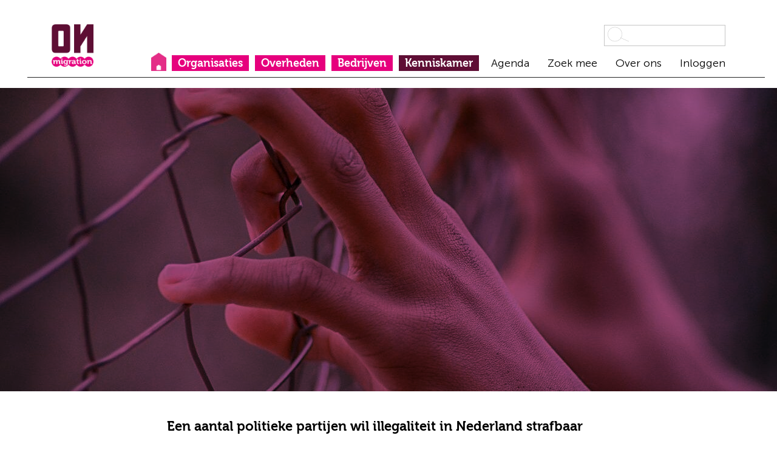

--- FILE ---
content_type: text/html; charset=UTF-8
request_url: https://onmigration.nl/kenniskamer/hoe-denkt-nederland-over-criminaliseren-van-illegaliteit-vul-de-enquete-in/
body_size: 77748
content:
<!DOCTYPE html><html lang="nl-NL"><head><link media="all" href="https://onmigration.nl/wp-content/cache/autoptimize/1/css/autoptimize_0a2636741316ee03fdfd26cd5e485d0d.css" rel="stylesheet"><link media="only screen and (max-width: 768px)" href="https://onmigration.nl/wp-content/cache/autoptimize/1/css/autoptimize_6fe211f8bb15af76999ce9135805d7af.css" rel="stylesheet"><title>Hoe denkt Nederland over criminaliseren van illegaliteit? Vul de enquête in - OnMigration</title><meta name="viewport" content="width=device-width, user-scalable=no, minimum-scale=1, maximum-scale=1, initial-scale=1.0" /><meta name='robots' content='index, follow, max-image-preview:large, max-snippet:-1, max-video-preview:-1' /> <script async defer src="https://www.googletagmanager.com/gtag/js?id=G-53PD257H5Y"></script> <script id="google-tracking">window.dataLayer = window.dataLayer || [];
          function gtag(){dataLayer.push(arguments);}
          gtag('js', new Date());

          gtag('consent', 'default', {
            'ad_storage'        : 'granted',
            'ad_user_data'      : 'granted',
            'ad_personalization': 'granted',
            'analytics_storage' : 'granted'
          } );
          
          gtag('config', 'G-53PD257H5Y', {
            'anonymize_ip': true,
            'linker': {
  				    'domains': [ 'onmigration.nl' ]
  				  }
          } );</script> <script class="jquery">/*! jQuery v3.7.1 | (c) OpenJS Foundation and other contributors | jquery.org/license */
!function(e,t){"use strict";"object"==typeof module&&"object"==typeof module.exports?module.exports=e.document?t(e,!0):function(e){if(!e.document)throw new Error("jQuery requires a window with a document");return t(e)}:t(e)}("undefined"!=typeof window?window:this,function(ie,e){"use strict";var oe=[],r=Object.getPrototypeOf,ae=oe.slice,g=oe.flat?function(e){return oe.flat.call(e)}:function(e){return oe.concat.apply([],e)},s=oe.push,se=oe.indexOf,n={},i=n.toString,ue=n.hasOwnProperty,o=ue.toString,a=o.call(Object),le={},v=function(e){return"function"==typeof e&&"number"!=typeof e.nodeType&&"function"!=typeof e.item},y=function(e){return null!=e&&e===e.window},C=ie.document,u={type:!0,src:!0,nonce:!0,noModule:!0};function m(e,t,n){var r,i,o=(n=n||C).createElement("script");if(o.text=e,t)for(r in u)(i=t[r]||t.getAttribute&&t.getAttribute(r))&&o.setAttribute(r,i);n.head.appendChild(o).parentNode.removeChild(o)}function x(e){return null==e?e+"":"object"==typeof e||"function"==typeof e?n[i.call(e)]||"object":typeof e}var t="3.7.1",l=/HTML$/i,ce=function(e,t){return new ce.fn.init(e,t)};function c(e){var t=!!e&&"length"in e&&e.length,n=x(e);return!v(e)&&!y(e)&&("array"===n||0===t||"number"==typeof t&&0<t&&t-1 in e)}function fe(e,t){return e.nodeName&&e.nodeName.toLowerCase()===t.toLowerCase()}ce.fn=ce.prototype={jquery:t,constructor:ce,length:0,toArray:function(){return ae.call(this)},get:function(e){return null==e?ae.call(this):e<0?this[e+this.length]:this[e]},pushStack:function(e){var t=ce.merge(this.constructor(),e);return t.prevObject=this,t},each:function(e){return ce.each(this,e)},map:function(n){return this.pushStack(ce.map(this,function(e,t){return n.call(e,t,e)}))},slice:function(){return this.pushStack(ae.apply(this,arguments))},first:function(){return this.eq(0)},last:function(){return this.eq(-1)},even:function(){return this.pushStack(ce.grep(this,function(e,t){return(t+1)%2}))},odd:function(){return this.pushStack(ce.grep(this,function(e,t){return t%2}))},eq:function(e){var t=this.length,n=+e+(e<0?t:0);return this.pushStack(0<=n&&n<t?[this[n]]:[])},end:function(){return this.prevObject||this.constructor()},push:s,sort:oe.sort,splice:oe.splice},ce.extend=ce.fn.extend=function(){var e,t,n,r,i,o,a=arguments[0]||{},s=1,u=arguments.length,l=!1;for("boolean"==typeof a&&(l=a,a=arguments[s]||{},s++),"object"==typeof a||v(a)||(a={}),s===u&&(a=this,s--);s<u;s++)if(null!=(e=arguments[s]))for(t in e)r=e[t],"__proto__"!==t&&a!==r&&(l&&r&&(ce.isPlainObject(r)||(i=Array.isArray(r)))?(n=a[t],o=i&&!Array.isArray(n)?[]:i||ce.isPlainObject(n)?n:{},i=!1,a[t]=ce.extend(l,o,r)):void 0!==r&&(a[t]=r));return a},ce.extend({expando:"jQuery"+(t+Math.random()).replace(/\D/g,""),isReady:!0,error:function(e){throw new Error(e)},noop:function(){},isPlainObject:function(e){var t,n;return!(!e||"[object Object]"!==i.call(e))&&(!(t=r(e))||"function"==typeof(n=ue.call(t,"constructor")&&t.constructor)&&o.call(n)===a)},isEmptyObject:function(e){var t;for(t in e)return!1;return!0},globalEval:function(e,t,n){m(e,{nonce:t&&t.nonce},n)},each:function(e,t){var n,r=0;if(c(e)){for(n=e.length;r<n;r++)if(!1===t.call(e[r],r,e[r]))break}else for(r in e)if(!1===t.call(e[r],r,e[r]))break;return e},text:function(e){var t,n="",r=0,i=e.nodeType;if(!i)while(t=e[r++])n+=ce.text(t);return 1===i||11===i?e.textContent:9===i?e.documentElement.textContent:3===i||4===i?e.nodeValue:n},makeArray:function(e,t){var n=t||[];return null!=e&&(c(Object(e))?ce.merge(n,"string"==typeof e?[e]:e):s.call(n,e)),n},inArray:function(e,t,n){return null==t?-1:se.call(t,e,n)},isXMLDoc:function(e){var t=e&&e.namespaceURI,n=e&&(e.ownerDocument||e).documentElement;return!l.test(t||n&&n.nodeName||"HTML")},merge:function(e,t){for(var n=+t.length,r=0,i=e.length;r<n;r++)e[i++]=t[r];return e.length=i,e},grep:function(e,t,n){for(var r=[],i=0,o=e.length,a=!n;i<o;i++)!t(e[i],i)!==a&&r.push(e[i]);return r},map:function(e,t,n){var r,i,o=0,a=[];if(c(e))for(r=e.length;o<r;o++)null!=(i=t(e[o],o,n))&&a.push(i);else for(o in e)null!=(i=t(e[o],o,n))&&a.push(i);return g(a)},guid:1,support:le}),"function"==typeof Symbol&&(ce.fn[Symbol.iterator]=oe[Symbol.iterator]),ce.each("Boolean Number String Function Array Date RegExp Object Error Symbol".split(" "),function(e,t){n["[object "+t+"]"]=t.toLowerCase()});var pe=oe.pop,de=oe.sort,he=oe.splice,ge="[\\x20\\t\\r\\n\\f]",ve=new RegExp("^"+ge+"+|((?:^|[^\\\\])(?:\\\\.)*)"+ge+"+$","g");ce.contains=function(e,t){var n=t&&t.parentNode;return e===n||!(!n||1!==n.nodeType||!(e.contains?e.contains(n):e.compareDocumentPosition&&16&e.compareDocumentPosition(n)))};var f=/([\0-\x1f\x7f]|^-?\d)|^-$|[^\x80-\uFFFF\w-]/g;function p(e,t){return t?"\0"===e?"\ufffd":e.slice(0,-1)+"\\"+e.charCodeAt(e.length-1).toString(16)+" ":"\\"+e}ce.escapeSelector=function(e){return(e+"").replace(f,p)};var ye=C,me=s;!function(){var e,b,w,o,a,T,r,C,d,i,k=me,S=ce.expando,E=0,n=0,s=W(),c=W(),u=W(),h=W(),l=function(e,t){return e===t&&(a=!0),0},f="checked|selected|async|autofocus|autoplay|controls|defer|disabled|hidden|ismap|loop|multiple|open|readonly|required|scoped",t="(?:\\\\[\\da-fA-F]{1,6}"+ge+"?|\\\\[^\\r\\n\\f]|[\\w-]|[^\0-\\x7f])+",p="\\["+ge+"*("+t+")(?:"+ge+"*([*^$|!~]?=)"+ge+"*(?:'((?:\\\\.|[^\\\\'])*)'|\"((?:\\\\.|[^\\\\\"])*)\"|("+t+"))|)"+ge+"*\\]",g=":("+t+")(?:\\((('((?:\\\\.|[^\\\\'])*)'|\"((?:\\\\.|[^\\\\\"])*)\")|((?:\\\\.|[^\\\\()[\\]]|"+p+")*)|.*)\\)|)",v=new RegExp(ge+"+","g"),y=new RegExp("^"+ge+"*,"+ge+"*"),m=new RegExp("^"+ge+"*([>+~]|"+ge+")"+ge+"*"),x=new RegExp(ge+"|>"),j=new RegExp(g),A=new RegExp("^"+t+"$"),D={ID:new RegExp("^#("+t+")"),CLASS:new RegExp("^\\.("+t+")"),TAG:new RegExp("^("+t+"|[*])"),ATTR:new RegExp("^"+p),PSEUDO:new RegExp("^"+g),CHILD:new RegExp("^:(only|first|last|nth|nth-last)-(child|of-type)(?:\\("+ge+"*(even|odd|(([+-]|)(\\d*)n|)"+ge+"*(?:([+-]|)"+ge+"*(\\d+)|))"+ge+"*\\)|)","i"),bool:new RegExp("^(?:"+f+")$","i"),needsContext:new RegExp("^"+ge+"*[>+~]|:(even|odd|eq|gt|lt|nth|first|last)(?:\\("+ge+"*((?:-\\d)?\\d*)"+ge+"*\\)|)(?=[^-]|$)","i")},N=/^(?:input|select|textarea|button)$/i,q=/^h\d$/i,L=/^(?:#([\w-]+)|(\w+)|\.([\w-]+))$/,H=/[+~]/,O=new RegExp("\\\\[\\da-fA-F]{1,6}"+ge+"?|\\\\([^\\r\\n\\f])","g"),P=function(e,t){var n="0x"+e.slice(1)-65536;return t||(n<0?String.fromCharCode(n+65536):String.fromCharCode(n>>10|55296,1023&n|56320))},M=function(){V()},R=J(function(e){return!0===e.disabled&&fe(e,"fieldset")},{dir:"parentNode",next:"legend"});try{k.apply(oe=ae.call(ye.childNodes),ye.childNodes),oe[ye.childNodes.length].nodeType}catch(e){k={apply:function(e,t){me.apply(e,ae.call(t))},call:function(e){me.apply(e,ae.call(arguments,1))}}}function I(t,e,n,r){var i,o,a,s,u,l,c,f=e&&e.ownerDocument,p=e?e.nodeType:9;if(n=n||[],"string"!=typeof t||!t||1!==p&&9!==p&&11!==p)return n;if(!r&&(V(e),e=e||T,C)){if(11!==p&&(u=L.exec(t)))if(i=u[1]){if(9===p){if(!(a=e.getElementById(i)))return n;if(a.id===i)return k.call(n,a),n}else if(f&&(a=f.getElementById(i))&&I.contains(e,a)&&a.id===i)return k.call(n,a),n}else{if(u[2])return k.apply(n,e.getElementsByTagName(t)),n;if((i=u[3])&&e.getElementsByClassName)return k.apply(n,e.getElementsByClassName(i)),n}if(!(h[t+" "]||d&&d.test(t))){if(c=t,f=e,1===p&&(x.test(t)||m.test(t))){(f=H.test(t)&&U(e.parentNode)||e)==e&&le.scope||((s=e.getAttribute("id"))?s=ce.escapeSelector(s):e.setAttribute("id",s=S)),o=(l=Y(t)).length;while(o--)l[o]=(s?"#"+s:":scope")+" "+Q(l[o]);c=l.join(",")}try{return k.apply(n,f.querySelectorAll(c)),n}catch(e){h(t,!0)}finally{s===S&&e.removeAttribute("id")}}}return re(t.replace(ve,"$1"),e,n,r)}function W(){var r=[];return function e(t,n){return r.push(t+" ")>b.cacheLength&&delete e[r.shift()],e[t+" "]=n}}function F(e){return e[S]=!0,e}function $(e){var t=T.createElement("fieldset");try{return!!e(t)}catch(e){return!1}finally{t.parentNode&&t.parentNode.removeChild(t),t=null}}function B(t){return function(e){return fe(e,"input")&&e.type===t}}function _(t){return function(e){return(fe(e,"input")||fe(e,"button"))&&e.type===t}}function z(t){return function(e){return"form"in e?e.parentNode&&!1===e.disabled?"label"in e?"label"in e.parentNode?e.parentNode.disabled===t:e.disabled===t:e.isDisabled===t||e.isDisabled!==!t&&R(e)===t:e.disabled===t:"label"in e&&e.disabled===t}}function X(a){return F(function(o){return o=+o,F(function(e,t){var n,r=a([],e.length,o),i=r.length;while(i--)e[n=r[i]]&&(e[n]=!(t[n]=e[n]))})})}function U(e){return e&&"undefined"!=typeof e.getElementsByTagName&&e}function V(e){var t,n=e?e.ownerDocument||e:ye;return n!=T&&9===n.nodeType&&n.documentElement&&(r=(T=n).documentElement,C=!ce.isXMLDoc(T),i=r.matches||r.webkitMatchesSelector||r.msMatchesSelector,r.msMatchesSelector&&ye!=T&&(t=T.defaultView)&&t.top!==t&&t.addEventListener("unload",M),le.getById=$(function(e){return r.appendChild(e).id=ce.expando,!T.getElementsByName||!T.getElementsByName(ce.expando).length}),le.disconnectedMatch=$(function(e){return i.call(e,"*")}),le.scope=$(function(){return T.querySelectorAll(":scope")}),le.cssHas=$(function(){try{return T.querySelector(":has(*,:jqfake)"),!1}catch(e){return!0}}),le.getById?(b.filter.ID=function(e){var t=e.replace(O,P);return function(e){return e.getAttribute("id")===t}},b.find.ID=function(e,t){if("undefined"!=typeof t.getElementById&&C){var n=t.getElementById(e);return n?[n]:[]}}):(b.filter.ID=function(e){var n=e.replace(O,P);return function(e){var t="undefined"!=typeof e.getAttributeNode&&e.getAttributeNode("id");return t&&t.value===n}},b.find.ID=function(e,t){if("undefined"!=typeof t.getElementById&&C){var n,r,i,o=t.getElementById(e);if(o){if((n=o.getAttributeNode("id"))&&n.value===e)return[o];i=t.getElementsByName(e),r=0;while(o=i[r++])if((n=o.getAttributeNode("id"))&&n.value===e)return[o]}return[]}}),b.find.TAG=function(e,t){return"undefined"!=typeof t.getElementsByTagName?t.getElementsByTagName(e):t.querySelectorAll(e)},b.find.CLASS=function(e,t){if("undefined"!=typeof t.getElementsByClassName&&C)return t.getElementsByClassName(e)},d=[],$(function(e){var t;r.appendChild(e).innerHTML="<a id='"+S+"' href='' disabled='disabled'></a><select id='"+S+"-\r\\' disabled='disabled'><option selected=''></option></select>",e.querySelectorAll("[selected]").length||d.push("\\["+ge+"*(?:value|"+f+")"),e.querySelectorAll("[id~="+S+"-]").length||d.push("~="),e.querySelectorAll("a#"+S+"+*").length||d.push(".#.+[+~]"),e.querySelectorAll(":checked").length||d.push(":checked"),(t=T.createElement("input")).setAttribute("type","hidden"),e.appendChild(t).setAttribute("name","D"),r.appendChild(e).disabled=!0,2!==e.querySelectorAll(":disabled").length&&d.push(":enabled",":disabled"),(t=T.createElement("input")).setAttribute("name",""),e.appendChild(t),e.querySelectorAll("[name='']").length||d.push("\\["+ge+"*name"+ge+"*="+ge+"*(?:''|\"\")")}),le.cssHas||d.push(":has"),d=d.length&&new RegExp(d.join("|")),l=function(e,t){if(e===t)return a=!0,0;var n=!e.compareDocumentPosition-!t.compareDocumentPosition;return n||(1&(n=(e.ownerDocument||e)==(t.ownerDocument||t)?e.compareDocumentPosition(t):1)||!le.sortDetached&&t.compareDocumentPosition(e)===n?e===T||e.ownerDocument==ye&&I.contains(ye,e)?-1:t===T||t.ownerDocument==ye&&I.contains(ye,t)?1:o?se.call(o,e)-se.call(o,t):0:4&n?-1:1)}),T}for(e in I.matches=function(e,t){return I(e,null,null,t)},I.matchesSelector=function(e,t){if(V(e),C&&!h[t+" "]&&(!d||!d.test(t)))try{var n=i.call(e,t);if(n||le.disconnectedMatch||e.document&&11!==e.document.nodeType)return n}catch(e){h(t,!0)}return 0<I(t,T,null,[e]).length},I.contains=function(e,t){return(e.ownerDocument||e)!=T&&V(e),ce.contains(e,t)},I.attr=function(e,t){(e.ownerDocument||e)!=T&&V(e);var n=b.attrHandle[t.toLowerCase()],r=n&&ue.call(b.attrHandle,t.toLowerCase())?n(e,t,!C):void 0;return void 0!==r?r:e.getAttribute(t)},I.error=function(e){throw new Error("Syntax error, unrecognized expression: "+e)},ce.uniqueSort=function(e){var t,n=[],r=0,i=0;if(a=!le.sortStable,o=!le.sortStable&&ae.call(e,0),de.call(e,l),a){while(t=e[i++])t===e[i]&&(r=n.push(i));while(r--)he.call(e,n[r],1)}return o=null,e},ce.fn.uniqueSort=function(){return this.pushStack(ce.uniqueSort(ae.apply(this)))},(b=ce.expr={cacheLength:50,createPseudo:F,match:D,attrHandle:{},find:{},relative:{">":{dir:"parentNode",first:!0}," ":{dir:"parentNode"},"+":{dir:"previousSibling",first:!0},"~":{dir:"previousSibling"}},preFilter:{ATTR:function(e){return e[1]=e[1].replace(O,P),e[3]=(e[3]||e[4]||e[5]||"").replace(O,P),"~="===e[2]&&(e[3]=" "+e[3]+" "),e.slice(0,4)},CHILD:function(e){return e[1]=e[1].toLowerCase(),"nth"===e[1].slice(0,3)?(e[3]||I.error(e[0]),e[4]=+(e[4]?e[5]+(e[6]||1):2*("even"===e[3]||"odd"===e[3])),e[5]=+(e[7]+e[8]||"odd"===e[3])):e[3]&&I.error(e[0]),e},PSEUDO:function(e){var t,n=!e[6]&&e[2];return D.CHILD.test(e[0])?null:(e[3]?e[2]=e[4]||e[5]||"":n&&j.test(n)&&(t=Y(n,!0))&&(t=n.indexOf(")",n.length-t)-n.length)&&(e[0]=e[0].slice(0,t),e[2]=n.slice(0,t)),e.slice(0,3))}},filter:{TAG:function(e){var t=e.replace(O,P).toLowerCase();return"*"===e?function(){return!0}:function(e){return fe(e,t)}},CLASS:function(e){var t=s[e+" "];return t||(t=new RegExp("(^|"+ge+")"+e+"("+ge+"|$)"))&&s(e,function(e){return t.test("string"==typeof e.className&&e.className||"undefined"!=typeof e.getAttribute&&e.getAttribute("class")||"")})},ATTR:function(n,r,i){return function(e){var t=I.attr(e,n);return null==t?"!="===r:!r||(t+="","="===r?t===i:"!="===r?t!==i:"^="===r?i&&0===t.indexOf(i):"*="===r?i&&-1<t.indexOf(i):"$="===r?i&&t.slice(-i.length)===i:"~="===r?-1<(" "+t.replace(v," ")+" ").indexOf(i):"|="===r&&(t===i||t.slice(0,i.length+1)===i+"-"))}},CHILD:function(d,e,t,h,g){var v="nth"!==d.slice(0,3),y="last"!==d.slice(-4),m="of-type"===e;return 1===h&&0===g?function(e){return!!e.parentNode}:function(e,t,n){var r,i,o,a,s,u=v!==y?"nextSibling":"previousSibling",l=e.parentNode,c=m&&e.nodeName.toLowerCase(),f=!n&&!m,p=!1;if(l){if(v){while(u){o=e;while(o=o[u])if(m?fe(o,c):1===o.nodeType)return!1;s=u="only"===d&&!s&&"nextSibling"}return!0}if(s=[y?l.firstChild:l.lastChild],y&&f){p=(a=(r=(i=l[S]||(l[S]={}))[d]||[])[0]===E&&r[1])&&r[2],o=a&&l.childNodes[a];while(o=++a&&o&&o[u]||(p=a=0)||s.pop())if(1===o.nodeType&&++p&&o===e){i[d]=[E,a,p];break}}else if(f&&(p=a=(r=(i=e[S]||(e[S]={}))[d]||[])[0]===E&&r[1]),!1===p)while(o=++a&&o&&o[u]||(p=a=0)||s.pop())if((m?fe(o,c):1===o.nodeType)&&++p&&(f&&((i=o[S]||(o[S]={}))[d]=[E,p]),o===e))break;return(p-=g)===h||p%h==0&&0<=p/h}}},PSEUDO:function(e,o){var t,a=b.pseudos[e]||b.setFilters[e.toLowerCase()]||I.error("unsupported pseudo: "+e);return a[S]?a(o):1<a.length?(t=[e,e,"",o],b.setFilters.hasOwnProperty(e.toLowerCase())?F(function(e,t){var n,r=a(e,o),i=r.length;while(i--)e[n=se.call(e,r[i])]=!(t[n]=r[i])}):function(e){return a(e,0,t)}):a}},pseudos:{not:F(function(e){var r=[],i=[],s=ne(e.replace(ve,"$1"));return s[S]?F(function(e,t,n,r){var i,o=s(e,null,r,[]),a=e.length;while(a--)(i=o[a])&&(e[a]=!(t[a]=i))}):function(e,t,n){return r[0]=e,s(r,null,n,i),r[0]=null,!i.pop()}}),has:F(function(t){return function(e){return 0<I(t,e).length}}),contains:F(function(t){return t=t.replace(O,P),function(e){return-1<(e.textContent||ce.text(e)).indexOf(t)}}),lang:F(function(n){return A.test(n||"")||I.error("unsupported lang: "+n),n=n.replace(O,P).toLowerCase(),function(e){var t;do{if(t=C?e.lang:e.getAttribute("xml:lang")||e.getAttribute("lang"))return(t=t.toLowerCase())===n||0===t.indexOf(n+"-")}while((e=e.parentNode)&&1===e.nodeType);return!1}}),target:function(e){var t=ie.location&&ie.location.hash;return t&&t.slice(1)===e.id},root:function(e){return e===r},focus:function(e){return e===function(){try{return T.activeElement}catch(e){}}()&&T.hasFocus()&&!!(e.type||e.href||~e.tabIndex)},enabled:z(!1),disabled:z(!0),checked:function(e){return fe(e,"input")&&!!e.checked||fe(e,"option")&&!!e.selected},selected:function(e){return e.parentNode&&e.parentNode.selectedIndex,!0===e.selected},empty:function(e){for(e=e.firstChild;e;e=e.nextSibling)if(e.nodeType<6)return!1;return!0},parent:function(e){return!b.pseudos.empty(e)},header:function(e){return q.test(e.nodeName)},input:function(e){return N.test(e.nodeName)},button:function(e){return fe(e,"input")&&"button"===e.type||fe(e,"button")},text:function(e){var t;return fe(e,"input")&&"text"===e.type&&(null==(t=e.getAttribute("type"))||"text"===t.toLowerCase())},first:X(function(){return[0]}),last:X(function(e,t){return[t-1]}),eq:X(function(e,t,n){return[n<0?n+t:n]}),even:X(function(e,t){for(var n=0;n<t;n+=2)e.push(n);return e}),odd:X(function(e,t){for(var n=1;n<t;n+=2)e.push(n);return e}),lt:X(function(e,t,n){var r;for(r=n<0?n+t:t<n?t:n;0<=--r;)e.push(r);return e}),gt:X(function(e,t,n){for(var r=n<0?n+t:n;++r<t;)e.push(r);return e})}}).pseudos.nth=b.pseudos.eq,{radio:!0,checkbox:!0,file:!0,password:!0,image:!0})b.pseudos[e]=B(e);for(e in{submit:!0,reset:!0})b.pseudos[e]=_(e);function G(){}function Y(e,t){var n,r,i,o,a,s,u,l=c[e+" "];if(l)return t?0:l.slice(0);a=e,s=[],u=b.preFilter;while(a){for(o in n&&!(r=y.exec(a))||(r&&(a=a.slice(r[0].length)||a),s.push(i=[])),n=!1,(r=m.exec(a))&&(n=r.shift(),i.push({value:n,type:r[0].replace(ve," ")}),a=a.slice(n.length)),b.filter)!(r=D[o].exec(a))||u[o]&&!(r=u[o](r))||(n=r.shift(),i.push({value:n,type:o,matches:r}),a=a.slice(n.length));if(!n)break}return t?a.length:a?I.error(e):c(e,s).slice(0)}function Q(e){for(var t=0,n=e.length,r="";t<n;t++)r+=e[t].value;return r}function J(a,e,t){var s=e.dir,u=e.next,l=u||s,c=t&&"parentNode"===l,f=n++;return e.first?function(e,t,n){while(e=e[s])if(1===e.nodeType||c)return a(e,t,n);return!1}:function(e,t,n){var r,i,o=[E,f];if(n){while(e=e[s])if((1===e.nodeType||c)&&a(e,t,n))return!0}else while(e=e[s])if(1===e.nodeType||c)if(i=e[S]||(e[S]={}),u&&fe(e,u))e=e[s]||e;else{if((r=i[l])&&r[0]===E&&r[1]===f)return o[2]=r[2];if((i[l]=o)[2]=a(e,t,n))return!0}return!1}}function K(i){return 1<i.length?function(e,t,n){var r=i.length;while(r--)if(!i[r](e,t,n))return!1;return!0}:i[0]}function Z(e,t,n,r,i){for(var o,a=[],s=0,u=e.length,l=null!=t;s<u;s++)(o=e[s])&&(n&&!n(o,r,i)||(a.push(o),l&&t.push(s)));return a}function ee(d,h,g,v,y,e){return v&&!v[S]&&(v=ee(v)),y&&!y[S]&&(y=ee(y,e)),F(function(e,t,n,r){var i,o,a,s,u=[],l=[],c=t.length,f=e||function(e,t,n){for(var r=0,i=t.length;r<i;r++)I(e,t[r],n);return n}(h||"*",n.nodeType?[n]:n,[]),p=!d||!e&&h?f:Z(f,u,d,n,r);if(g?g(p,s=y||(e?d:c||v)?[]:t,n,r):s=p,v){i=Z(s,l),v(i,[],n,r),o=i.length;while(o--)(a=i[o])&&(s[l[o]]=!(p[l[o]]=a))}if(e){if(y||d){if(y){i=[],o=s.length;while(o--)(a=s[o])&&i.push(p[o]=a);y(null,s=[],i,r)}o=s.length;while(o--)(a=s[o])&&-1<(i=y?se.call(e,a):u[o])&&(e[i]=!(t[i]=a))}}else s=Z(s===t?s.splice(c,s.length):s),y?y(null,t,s,r):k.apply(t,s)})}function te(e){for(var i,t,n,r=e.length,o=b.relative[e[0].type],a=o||b.relative[" "],s=o?1:0,u=J(function(e){return e===i},a,!0),l=J(function(e){return-1<se.call(i,e)},a,!0),c=[function(e,t,n){var r=!o&&(n||t!=w)||((i=t).nodeType?u(e,t,n):l(e,t,n));return i=null,r}];s<r;s++)if(t=b.relative[e[s].type])c=[J(K(c),t)];else{if((t=b.filter[e[s].type].apply(null,e[s].matches))[S]){for(n=++s;n<r;n++)if(b.relative[e[n].type])break;return ee(1<s&&K(c),1<s&&Q(e.slice(0,s-1).concat({value:" "===e[s-2].type?"*":""})).replace(ve,"$1"),t,s<n&&te(e.slice(s,n)),n<r&&te(e=e.slice(n)),n<r&&Q(e))}c.push(t)}return K(c)}function ne(e,t){var n,v,y,m,x,r,i=[],o=[],a=u[e+" "];if(!a){t||(t=Y(e)),n=t.length;while(n--)(a=te(t[n]))[S]?i.push(a):o.push(a);(a=u(e,(v=o,m=0<(y=i).length,x=0<v.length,r=function(e,t,n,r,i){var o,a,s,u=0,l="0",c=e&&[],f=[],p=w,d=e||x&&b.find.TAG("*",i),h=E+=null==p?1:Math.random()||.1,g=d.length;for(i&&(w=t==T||t||i);l!==g&&null!=(o=d[l]);l++){if(x&&o){a=0,t||o.ownerDocument==T||(V(o),n=!C);while(s=v[a++])if(s(o,t||T,n)){k.call(r,o);break}i&&(E=h)}m&&((o=!s&&o)&&u--,e&&c.push(o))}if(u+=l,m&&l!==u){a=0;while(s=y[a++])s(c,f,t,n);if(e){if(0<u)while(l--)c[l]||f[l]||(f[l]=pe.call(r));f=Z(f)}k.apply(r,f),i&&!e&&0<f.length&&1<u+y.length&&ce.uniqueSort(r)}return i&&(E=h,w=p),c},m?F(r):r))).selector=e}return a}function re(e,t,n,r){var i,o,a,s,u,l="function"==typeof e&&e,c=!r&&Y(e=l.selector||e);if(n=n||[],1===c.length){if(2<(o=c[0]=c[0].slice(0)).length&&"ID"===(a=o[0]).type&&9===t.nodeType&&C&&b.relative[o[1].type]){if(!(t=(b.find.ID(a.matches[0].replace(O,P),t)||[])[0]))return n;l&&(t=t.parentNode),e=e.slice(o.shift().value.length)}i=D.needsContext.test(e)?0:o.length;while(i--){if(a=o[i],b.relative[s=a.type])break;if((u=b.find[s])&&(r=u(a.matches[0].replace(O,P),H.test(o[0].type)&&U(t.parentNode)||t))){if(o.splice(i,1),!(e=r.length&&Q(o)))return k.apply(n,r),n;break}}}return(l||ne(e,c))(r,t,!C,n,!t||H.test(e)&&U(t.parentNode)||t),n}G.prototype=b.filters=b.pseudos,b.setFilters=new G,le.sortStable=S.split("").sort(l).join("")===S,V(),le.sortDetached=$(function(e){return 1&e.compareDocumentPosition(T.createElement("fieldset"))}),ce.find=I,ce.expr[":"]=ce.expr.pseudos,ce.unique=ce.uniqueSort,I.compile=ne,I.select=re,I.setDocument=V,I.tokenize=Y,I.escape=ce.escapeSelector,I.getText=ce.text,I.isXML=ce.isXMLDoc,I.selectors=ce.expr,I.support=ce.support,I.uniqueSort=ce.uniqueSort}();var d=function(e,t,n){var r=[],i=void 0!==n;while((e=e[t])&&9!==e.nodeType)if(1===e.nodeType){if(i&&ce(e).is(n))break;r.push(e)}return r},h=function(e,t){for(var n=[];e;e=e.nextSibling)1===e.nodeType&&e!==t&&n.push(e);return n},b=ce.expr.match.needsContext,w=/^<([a-z][^\/\0>:\x20\t\r\n\f]*)[\x20\t\r\n\f]*\/?>(?:<\/\1>|)$/i;function T(e,n,r){return v(n)?ce.grep(e,function(e,t){return!!n.call(e,t,e)!==r}):n.nodeType?ce.grep(e,function(e){return e===n!==r}):"string"!=typeof n?ce.grep(e,function(e){return-1<se.call(n,e)!==r}):ce.filter(n,e,r)}ce.filter=function(e,t,n){var r=t[0];return n&&(e=":not("+e+")"),1===t.length&&1===r.nodeType?ce.find.matchesSelector(r,e)?[r]:[]:ce.find.matches(e,ce.grep(t,function(e){return 1===e.nodeType}))},ce.fn.extend({find:function(e){var t,n,r=this.length,i=this;if("string"!=typeof e)return this.pushStack(ce(e).filter(function(){for(t=0;t<r;t++)if(ce.contains(i[t],this))return!0}));for(n=this.pushStack([]),t=0;t<r;t++)ce.find(e,i[t],n);return 1<r?ce.uniqueSort(n):n},filter:function(e){return this.pushStack(T(this,e||[],!1))},not:function(e){return this.pushStack(T(this,e||[],!0))},is:function(e){return!!T(this,"string"==typeof e&&b.test(e)?ce(e):e||[],!1).length}});var k,S=/^(?:\s*(<[\w\W]+>)[^>]*|#([\w-]+))$/;(ce.fn.init=function(e,t,n){var r,i;if(!e)return this;if(n=n||k,"string"==typeof e){if(!(r="<"===e[0]&&">"===e[e.length-1]&&3<=e.length?[null,e,null]:S.exec(e))||!r[1]&&t)return!t||t.jquery?(t||n).find(e):this.constructor(t).find(e);if(r[1]){if(t=t instanceof ce?t[0]:t,ce.merge(this,ce.parseHTML(r[1],t&&t.nodeType?t.ownerDocument||t:C,!0)),w.test(r[1])&&ce.isPlainObject(t))for(r in t)v(this[r])?this[r](t[r]):this.attr(r,t[r]);return this}return(i=C.getElementById(r[2]))&&(this[0]=i,this.length=1),this}return e.nodeType?(this[0]=e,this.length=1,this):v(e)?void 0!==n.ready?n.ready(e):e(ce):ce.makeArray(e,this)}).prototype=ce.fn,k=ce(C);var E=/^(?:parents|prev(?:Until|All))/,j={children:!0,contents:!0,next:!0,prev:!0};function A(e,t){while((e=e[t])&&1!==e.nodeType);return e}ce.fn.extend({has:function(e){var t=ce(e,this),n=t.length;return this.filter(function(){for(var e=0;e<n;e++)if(ce.contains(this,t[e]))return!0})},closest:function(e,t){var n,r=0,i=this.length,o=[],a="string"!=typeof e&&ce(e);if(!b.test(e))for(;r<i;r++)for(n=this[r];n&&n!==t;n=n.parentNode)if(n.nodeType<11&&(a?-1<a.index(n):1===n.nodeType&&ce.find.matchesSelector(n,e))){o.push(n);break}return this.pushStack(1<o.length?ce.uniqueSort(o):o)},index:function(e){return e?"string"==typeof e?se.call(ce(e),this[0]):se.call(this,e.jquery?e[0]:e):this[0]&&this[0].parentNode?this.first().prevAll().length:-1},add:function(e,t){return this.pushStack(ce.uniqueSort(ce.merge(this.get(),ce(e,t))))},addBack:function(e){return this.add(null==e?this.prevObject:this.prevObject.filter(e))}}),ce.each({parent:function(e){var t=e.parentNode;return t&&11!==t.nodeType?t:null},parents:function(e){return d(e,"parentNode")},parentsUntil:function(e,t,n){return d(e,"parentNode",n)},next:function(e){return A(e,"nextSibling")},prev:function(e){return A(e,"previousSibling")},nextAll:function(e){return d(e,"nextSibling")},prevAll:function(e){return d(e,"previousSibling")},nextUntil:function(e,t,n){return d(e,"nextSibling",n)},prevUntil:function(e,t,n){return d(e,"previousSibling",n)},siblings:function(e){return h((e.parentNode||{}).firstChild,e)},children:function(e){return h(e.firstChild)},contents:function(e){return null!=e.contentDocument&&r(e.contentDocument)?e.contentDocument:(fe(e,"template")&&(e=e.content||e),ce.merge([],e.childNodes))}},function(r,i){ce.fn[r]=function(e,t){var n=ce.map(this,i,e);return"Until"!==r.slice(-5)&&(t=e),t&&"string"==typeof t&&(n=ce.filter(t,n)),1<this.length&&(j[r]||ce.uniqueSort(n),E.test(r)&&n.reverse()),this.pushStack(n)}});var D=/[^\x20\t\r\n\f]+/g;function N(e){return e}function q(e){throw e}function L(e,t,n,r){var i;try{e&&v(i=e.promise)?i.call(e).done(t).fail(n):e&&v(i=e.then)?i.call(e,t,n):t.apply(void 0,[e].slice(r))}catch(e){n.apply(void 0,[e])}}ce.Callbacks=function(r){var e,n;r="string"==typeof r?(e=r,n={},ce.each(e.match(D)||[],function(e,t){n[t]=!0}),n):ce.extend({},r);var i,t,o,a,s=[],u=[],l=-1,c=function(){for(a=a||r.once,o=i=!0;u.length;l=-1){t=u.shift();while(++l<s.length)!1===s[l].apply(t[0],t[1])&&r.stopOnFalse&&(l=s.length,t=!1)}r.memory||(t=!1),i=!1,a&&(s=t?[]:"")},f={add:function(){return s&&(t&&!i&&(l=s.length-1,u.push(t)),function n(e){ce.each(e,function(e,t){v(t)?r.unique&&f.has(t)||s.push(t):t&&t.length&&"string"!==x(t)&&n(t)})}(arguments),t&&!i&&c()),this},remove:function(){return ce.each(arguments,function(e,t){var n;while(-1<(n=ce.inArray(t,s,n)))s.splice(n,1),n<=l&&l--}),this},has:function(e){return e?-1<ce.inArray(e,s):0<s.length},empty:function(){return s&&(s=[]),this},disable:function(){return a=u=[],s=t="",this},disabled:function(){return!s},lock:function(){return a=u=[],t||i||(s=t=""),this},locked:function(){return!!a},fireWith:function(e,t){return a||(t=[e,(t=t||[]).slice?t.slice():t],u.push(t),i||c()),this},fire:function(){return f.fireWith(this,arguments),this},fired:function(){return!!o}};return f},ce.extend({Deferred:function(e){var o=[["notify","progress",ce.Callbacks("memory"),ce.Callbacks("memory"),2],["resolve","done",ce.Callbacks("once memory"),ce.Callbacks("once memory"),0,"resolved"],["reject","fail",ce.Callbacks("once memory"),ce.Callbacks("once memory"),1,"rejected"]],i="pending",a={state:function(){return i},always:function(){return s.done(arguments).fail(arguments),this},"catch":function(e){return a.then(null,e)},pipe:function(){var i=arguments;return ce.Deferred(function(r){ce.each(o,function(e,t){var n=v(i[t[4]])&&i[t[4]];s[t[1]](function(){var e=n&&n.apply(this,arguments);e&&v(e.promise)?e.promise().progress(r.notify).done(r.resolve).fail(r.reject):r[t[0]+"With"](this,n?[e]:arguments)})}),i=null}).promise()},then:function(t,n,r){var u=0;function l(i,o,a,s){return function(){var n=this,r=arguments,e=function(){var e,t;if(!(i<u)){if((e=a.apply(n,r))===o.promise())throw new TypeError("Thenable self-resolution");t=e&&("object"==typeof e||"function"==typeof e)&&e.then,v(t)?s?t.call(e,l(u,o,N,s),l(u,o,q,s)):(u++,t.call(e,l(u,o,N,s),l(u,o,q,s),l(u,o,N,o.notifyWith))):(a!==N&&(n=void 0,r=[e]),(s||o.resolveWith)(n,r))}},t=s?e:function(){try{e()}catch(e){ce.Deferred.exceptionHook&&ce.Deferred.exceptionHook(e,t.error),u<=i+1&&(a!==q&&(n=void 0,r=[e]),o.rejectWith(n,r))}};i?t():(ce.Deferred.getErrorHook?t.error=ce.Deferred.getErrorHook():ce.Deferred.getStackHook&&(t.error=ce.Deferred.getStackHook()),ie.setTimeout(t))}}return ce.Deferred(function(e){o[0][3].add(l(0,e,v(r)?r:N,e.notifyWith)),o[1][3].add(l(0,e,v(t)?t:N)),o[2][3].add(l(0,e,v(n)?n:q))}).promise()},promise:function(e){return null!=e?ce.extend(e,a):a}},s={};return ce.each(o,function(e,t){var n=t[2],r=t[5];a[t[1]]=n.add,r&&n.add(function(){i=r},o[3-e][2].disable,o[3-e][3].disable,o[0][2].lock,o[0][3].lock),n.add(t[3].fire),s[t[0]]=function(){return s[t[0]+"With"](this===s?void 0:this,arguments),this},s[t[0]+"With"]=n.fireWith}),a.promise(s),e&&e.call(s,s),s},when:function(e){var n=arguments.length,t=n,r=Array(t),i=ae.call(arguments),o=ce.Deferred(),a=function(t){return function(e){r[t]=this,i[t]=1<arguments.length?ae.call(arguments):e,--n||o.resolveWith(r,i)}};if(n<=1&&(L(e,o.done(a(t)).resolve,o.reject,!n),"pending"===o.state()||v(i[t]&&i[t].then)))return o.then();while(t--)L(i[t],a(t),o.reject);return o.promise()}});var H=/^(Eval|Internal|Range|Reference|Syntax|Type|URI)Error$/;ce.Deferred.exceptionHook=function(e,t){ie.console&&ie.console.warn&&e&&H.test(e.name)&&ie.console.warn("jQuery.Deferred exception: "+e.message,e.stack,t)},ce.readyException=function(e){ie.setTimeout(function(){throw e})};var O=ce.Deferred();function P(){C.removeEventListener("DOMContentLoaded",P),ie.removeEventListener("load",P),ce.ready()}ce.fn.ready=function(e){return O.then(e)["catch"](function(e){ce.readyException(e)}),this},ce.extend({isReady:!1,readyWait:1,ready:function(e){(!0===e?--ce.readyWait:ce.isReady)||(ce.isReady=!0)!==e&&0<--ce.readyWait||O.resolveWith(C,[ce])}}),ce.ready.then=O.then,"complete"===C.readyState||"loading"!==C.readyState&&!C.documentElement.doScroll?ie.setTimeout(ce.ready):(C.addEventListener("DOMContentLoaded",P),ie.addEventListener("load",P));var M=function(e,t,n,r,i,o,a){var s=0,u=e.length,l=null==n;if("object"===x(n))for(s in i=!0,n)M(e,t,s,n[s],!0,o,a);else if(void 0!==r&&(i=!0,v(r)||(a=!0),l&&(a?(t.call(e,r),t=null):(l=t,t=function(e,t,n){return l.call(ce(e),n)})),t))for(;s<u;s++)t(e[s],n,a?r:r.call(e[s],s,t(e[s],n)));return i?e:l?t.call(e):u?t(e[0],n):o},R=/^-ms-/,I=/-([a-z])/g;function W(e,t){return t.toUpperCase()}function F(e){return e.replace(R,"ms-").replace(I,W)}var $=function(e){return 1===e.nodeType||9===e.nodeType||!+e.nodeType};function B(){this.expando=ce.expando+B.uid++}B.uid=1,B.prototype={cache:function(e){var t=e[this.expando];return t||(t={},$(e)&&(e.nodeType?e[this.expando]=t:Object.defineProperty(e,this.expando,{value:t,configurable:!0}))),t},set:function(e,t,n){var r,i=this.cache(e);if("string"==typeof t)i[F(t)]=n;else for(r in t)i[F(r)]=t[r];return i},get:function(e,t){return void 0===t?this.cache(e):e[this.expando]&&e[this.expando][F(t)]},access:function(e,t,n){return void 0===t||t&&"string"==typeof t&&void 0===n?this.get(e,t):(this.set(e,t,n),void 0!==n?n:t)},remove:function(e,t){var n,r=e[this.expando];if(void 0!==r){if(void 0!==t){n=(t=Array.isArray(t)?t.map(F):(t=F(t))in r?[t]:t.match(D)||[]).length;while(n--)delete r[t[n]]}(void 0===t||ce.isEmptyObject(r))&&(e.nodeType?e[this.expando]=void 0:delete e[this.expando])}},hasData:function(e){var t=e[this.expando];return void 0!==t&&!ce.isEmptyObject(t)}};var _=new B,z=new B,X=/^(?:\{[\w\W]*\}|\[[\w\W]*\])$/,U=/[A-Z]/g;function V(e,t,n){var r,i;if(void 0===n&&1===e.nodeType)if(r="data-"+t.replace(U,"-$&").toLowerCase(),"string"==typeof(n=e.getAttribute(r))){try{n="true"===(i=n)||"false"!==i&&("null"===i?null:i===+i+""?+i:X.test(i)?JSON.parse(i):i)}catch(e){}z.set(e,t,n)}else n=void 0;return n}ce.extend({hasData:function(e){return z.hasData(e)||_.hasData(e)},data:function(e,t,n){return z.access(e,t,n)},removeData:function(e,t){z.remove(e,t)},_data:function(e,t,n){return _.access(e,t,n)},_removeData:function(e,t){_.remove(e,t)}}),ce.fn.extend({data:function(n,e){var t,r,i,o=this[0],a=o&&o.attributes;if(void 0===n){if(this.length&&(i=z.get(o),1===o.nodeType&&!_.get(o,"hasDataAttrs"))){t=a.length;while(t--)a[t]&&0===(r=a[t].name).indexOf("data-")&&(r=F(r.slice(5)),V(o,r,i[r]));_.set(o,"hasDataAttrs",!0)}return i}return"object"==typeof n?this.each(function(){z.set(this,n)}):M(this,function(e){var t;if(o&&void 0===e)return void 0!==(t=z.get(o,n))?t:void 0!==(t=V(o,n))?t:void 0;this.each(function(){z.set(this,n,e)})},null,e,1<arguments.length,null,!0)},removeData:function(e){return this.each(function(){z.remove(this,e)})}}),ce.extend({queue:function(e,t,n){var r;if(e)return t=(t||"fx")+"queue",r=_.get(e,t),n&&(!r||Array.isArray(n)?r=_.access(e,t,ce.makeArray(n)):r.push(n)),r||[]},dequeue:function(e,t){t=t||"fx";var n=ce.queue(e,t),r=n.length,i=n.shift(),o=ce._queueHooks(e,t);"inprogress"===i&&(i=n.shift(),r--),i&&("fx"===t&&n.unshift("inprogress"),delete o.stop,i.call(e,function(){ce.dequeue(e,t)},o)),!r&&o&&o.empty.fire()},_queueHooks:function(e,t){var n=t+"queueHooks";return _.get(e,n)||_.access(e,n,{empty:ce.Callbacks("once memory").add(function(){_.remove(e,[t+"queue",n])})})}}),ce.fn.extend({queue:function(t,n){var e=2;return"string"!=typeof t&&(n=t,t="fx",e--),arguments.length<e?ce.queue(this[0],t):void 0===n?this:this.each(function(){var e=ce.queue(this,t,n);ce._queueHooks(this,t),"fx"===t&&"inprogress"!==e[0]&&ce.dequeue(this,t)})},dequeue:function(e){return this.each(function(){ce.dequeue(this,e)})},clearQueue:function(e){return this.queue(e||"fx",[])},promise:function(e,t){var n,r=1,i=ce.Deferred(),o=this,a=this.length,s=function(){--r||i.resolveWith(o,[o])};"string"!=typeof e&&(t=e,e=void 0),e=e||"fx";while(a--)(n=_.get(o[a],e+"queueHooks"))&&n.empty&&(r++,n.empty.add(s));return s(),i.promise(t)}});var G=/[+-]?(?:\d*\.|)\d+(?:[eE][+-]?\d+|)/.source,Y=new RegExp("^(?:([+-])=|)("+G+")([a-z%]*)$","i"),Q=["Top","Right","Bottom","Left"],J=C.documentElement,K=function(e){return ce.contains(e.ownerDocument,e)},Z={composed:!0};J.getRootNode&&(K=function(e){return ce.contains(e.ownerDocument,e)||e.getRootNode(Z)===e.ownerDocument});var ee=function(e,t){return"none"===(e=t||e).style.display||""===e.style.display&&K(e)&&"none"===ce.css(e,"display")};function te(e,t,n,r){var i,o,a=20,s=r?function(){return r.cur()}:function(){return ce.css(e,t,"")},u=s(),l=n&&n[3]||(ce.cssNumber[t]?"":"px"),c=e.nodeType&&(ce.cssNumber[t]||"px"!==l&&+u)&&Y.exec(ce.css(e,t));if(c&&c[3]!==l){u/=2,l=l||c[3],c=+u||1;while(a--)ce.style(e,t,c+l),(1-o)*(1-(o=s()/u||.5))<=0&&(a=0),c/=o;c*=2,ce.style(e,t,c+l),n=n||[]}return n&&(c=+c||+u||0,i=n[1]?c+(n[1]+1)*n[2]:+n[2],r&&(r.unit=l,r.start=c,r.end=i)),i}var ne={};function re(e,t){for(var n,r,i,o,a,s,u,l=[],c=0,f=e.length;c<f;c++)(r=e[c]).style&&(n=r.style.display,t?("none"===n&&(l[c]=_.get(r,"display")||null,l[c]||(r.style.display="")),""===r.style.display&&ee(r)&&(l[c]=(u=a=o=void 0,a=(i=r).ownerDocument,s=i.nodeName,(u=ne[s])||(o=a.body.appendChild(a.createElement(s)),u=ce.css(o,"display"),o.parentNode.removeChild(o),"none"===u&&(u="block"),ne[s]=u)))):"none"!==n&&(l[c]="none",_.set(r,"display",n)));for(c=0;c<f;c++)null!=l[c]&&(e[c].style.display=l[c]);return e}ce.fn.extend({show:function(){return re(this,!0)},hide:function(){return re(this)},toggle:function(e){return"boolean"==typeof e?e?this.show():this.hide():this.each(function(){ee(this)?ce(this).show():ce(this).hide()})}});var xe,be,we=/^(?:checkbox|radio)$/i,Te=/<([a-z][^\/\0>\x20\t\r\n\f]*)/i,Ce=/^$|^module$|\/(?:java|ecma)script/i;xe=C.createDocumentFragment().appendChild(C.createElement("div")),(be=C.createElement("input")).setAttribute("type","radio"),be.setAttribute("checked","checked"),be.setAttribute("name","t"),xe.appendChild(be),le.checkClone=xe.cloneNode(!0).cloneNode(!0).lastChild.checked,xe.innerHTML="<textarea>x</textarea>",le.noCloneChecked=!!xe.cloneNode(!0).lastChild.defaultValue,xe.innerHTML="<option></option>",le.option=!!xe.lastChild;var ke={thead:[1,"<table>","</table>"],col:[2,"<table><colgroup>","</colgroup></table>"],tr:[2,"<table><tbody>","</tbody></table>"],td:[3,"<table><tbody><tr>","</tr></tbody></table>"],_default:[0,"",""]};function Se(e,t){var n;return n="undefined"!=typeof e.getElementsByTagName?e.getElementsByTagName(t||"*"):"undefined"!=typeof e.querySelectorAll?e.querySelectorAll(t||"*"):[],void 0===t||t&&fe(e,t)?ce.merge([e],n):n}function Ee(e,t){for(var n=0,r=e.length;n<r;n++)_.set(e[n],"globalEval",!t||_.get(t[n],"globalEval"))}ke.tbody=ke.tfoot=ke.colgroup=ke.caption=ke.thead,ke.th=ke.td,le.option||(ke.optgroup=ke.option=[1,"<select multiple='multiple'>","</select>"]);var je=/<|&#?\w+;/;function Ae(e,t,n,r,i){for(var o,a,s,u,l,c,f=t.createDocumentFragment(),p=[],d=0,h=e.length;d<h;d++)if((o=e[d])||0===o)if("object"===x(o))ce.merge(p,o.nodeType?[o]:o);else if(je.test(o)){a=a||f.appendChild(t.createElement("div")),s=(Te.exec(o)||["",""])[1].toLowerCase(),u=ke[s]||ke._default,a.innerHTML=u[1]+ce.htmlPrefilter(o)+u[2],c=u[0];while(c--)a=a.lastChild;ce.merge(p,a.childNodes),(a=f.firstChild).textContent=""}else p.push(t.createTextNode(o));f.textContent="",d=0;while(o=p[d++])if(r&&-1<ce.inArray(o,r))i&&i.push(o);else if(l=K(o),a=Se(f.appendChild(o),"script"),l&&Ee(a),n){c=0;while(o=a[c++])Ce.test(o.type||"")&&n.push(o)}return f}var De=/^([^.]*)(?:\.(.+)|)/;function Ne(){return!0}function qe(){return!1}function Le(e,t,n,r,i,o){var a,s;if("object"==typeof t){for(s in"string"!=typeof n&&(r=r||n,n=void 0),t)Le(e,s,n,r,t[s],o);return e}if(null==r&&null==i?(i=n,r=n=void 0):null==i&&("string"==typeof n?(i=r,r=void 0):(i=r,r=n,n=void 0)),!1===i)i=qe;else if(!i)return e;return 1===o&&(a=i,(i=function(e){return ce().off(e),a.apply(this,arguments)}).guid=a.guid||(a.guid=ce.guid++)),e.each(function(){ce.event.add(this,t,i,r,n)})}function He(e,r,t){t?(_.set(e,r,!1),ce.event.add(e,r,{namespace:!1,handler:function(e){var t,n=_.get(this,r);if(1&e.isTrigger&&this[r]){if(n)(ce.event.special[r]||{}).delegateType&&e.stopPropagation();else if(n=ae.call(arguments),_.set(this,r,n),this[r](),t=_.get(this,r),_.set(this,r,!1),n!==t)return e.stopImmediatePropagation(),e.preventDefault(),t}else n&&(_.set(this,r,ce.event.trigger(n[0],n.slice(1),this)),e.stopPropagation(),e.isImmediatePropagationStopped=Ne)}})):void 0===_.get(e,r)&&ce.event.add(e,r,Ne)}ce.event={global:{},add:function(t,e,n,r,i){var o,a,s,u,l,c,f,p,d,h,g,v=_.get(t);if($(t)){n.handler&&(n=(o=n).handler,i=o.selector),i&&ce.find.matchesSelector(J,i),n.guid||(n.guid=ce.guid++),(u=v.events)||(u=v.events=Object.create(null)),(a=v.handle)||(a=v.handle=function(e){return"undefined"!=typeof ce&&ce.event.triggered!==e.type?ce.event.dispatch.apply(t,arguments):void 0}),l=(e=(e||"").match(D)||[""]).length;while(l--)d=g=(s=De.exec(e[l])||[])[1],h=(s[2]||"").split(".").sort(),d&&(f=ce.event.special[d]||{},d=(i?f.delegateType:f.bindType)||d,f=ce.event.special[d]||{},c=ce.extend({type:d,origType:g,data:r,handler:n,guid:n.guid,selector:i,needsContext:i&&ce.expr.match.needsContext.test(i),namespace:h.join(".")},o),(p=u[d])||((p=u[d]=[]).delegateCount=0,f.setup&&!1!==f.setup.call(t,r,h,a)||t.addEventListener&&t.addEventListener(d,a)),f.add&&(f.add.call(t,c),c.handler.guid||(c.handler.guid=n.guid)),i?p.splice(p.delegateCount++,0,c):p.push(c),ce.event.global[d]=!0)}},remove:function(e,t,n,r,i){var o,a,s,u,l,c,f,p,d,h,g,v=_.hasData(e)&&_.get(e);if(v&&(u=v.events)){l=(t=(t||"").match(D)||[""]).length;while(l--)if(d=g=(s=De.exec(t[l])||[])[1],h=(s[2]||"").split(".").sort(),d){f=ce.event.special[d]||{},p=u[d=(r?f.delegateType:f.bindType)||d]||[],s=s[2]&&new RegExp("(^|\\.)"+h.join("\\.(?:.*\\.|)")+"(\\.|$)"),a=o=p.length;while(o--)c=p[o],!i&&g!==c.origType||n&&n.guid!==c.guid||s&&!s.test(c.namespace)||r&&r!==c.selector&&("**"!==r||!c.selector)||(p.splice(o,1),c.selector&&p.delegateCount--,f.remove&&f.remove.call(e,c));a&&!p.length&&(f.teardown&&!1!==f.teardown.call(e,h,v.handle)||ce.removeEvent(e,d,v.handle),delete u[d])}else for(d in u)ce.event.remove(e,d+t[l],n,r,!0);ce.isEmptyObject(u)&&_.remove(e,"handle events")}},dispatch:function(e){var t,n,r,i,o,a,s=new Array(arguments.length),u=ce.event.fix(e),l=(_.get(this,"events")||Object.create(null))[u.type]||[],c=ce.event.special[u.type]||{};for(s[0]=u,t=1;t<arguments.length;t++)s[t]=arguments[t];if(u.delegateTarget=this,!c.preDispatch||!1!==c.preDispatch.call(this,u)){a=ce.event.handlers.call(this,u,l),t=0;while((i=a[t++])&&!u.isPropagationStopped()){u.currentTarget=i.elem,n=0;while((o=i.handlers[n++])&&!u.isImmediatePropagationStopped())u.rnamespace&&!1!==o.namespace&&!u.rnamespace.test(o.namespace)||(u.handleObj=o,u.data=o.data,void 0!==(r=((ce.event.special[o.origType]||{}).handle||o.handler).apply(i.elem,s))&&!1===(u.result=r)&&(u.preventDefault(),u.stopPropagation()))}return c.postDispatch&&c.postDispatch.call(this,u),u.result}},handlers:function(e,t){var n,r,i,o,a,s=[],u=t.delegateCount,l=e.target;if(u&&l.nodeType&&!("click"===e.type&&1<=e.button))for(;l!==this;l=l.parentNode||this)if(1===l.nodeType&&("click"!==e.type||!0!==l.disabled)){for(o=[],a={},n=0;n<u;n++)void 0===a[i=(r=t[n]).selector+" "]&&(a[i]=r.needsContext?-1<ce(i,this).index(l):ce.find(i,this,null,[l]).length),a[i]&&o.push(r);o.length&&s.push({elem:l,handlers:o})}return l=this,u<t.length&&s.push({elem:l,handlers:t.slice(u)}),s},addProp:function(t,e){Object.defineProperty(ce.Event.prototype,t,{enumerable:!0,configurable:!0,get:v(e)?function(){if(this.originalEvent)return e(this.originalEvent)}:function(){if(this.originalEvent)return this.originalEvent[t]},set:function(e){Object.defineProperty(this,t,{enumerable:!0,configurable:!0,writable:!0,value:e})}})},fix:function(e){return e[ce.expando]?e:new ce.Event(e)},special:{load:{noBubble:!0},click:{setup:function(e){var t=this||e;return we.test(t.type)&&t.click&&fe(t,"input")&&He(t,"click",!0),!1},trigger:function(e){var t=this||e;return we.test(t.type)&&t.click&&fe(t,"input")&&He(t,"click"),!0},_default:function(e){var t=e.target;return we.test(t.type)&&t.click&&fe(t,"input")&&_.get(t,"click")||fe(t,"a")}},beforeunload:{postDispatch:function(e){void 0!==e.result&&e.originalEvent&&(e.originalEvent.returnValue=e.result)}}}},ce.removeEvent=function(e,t,n){e.removeEventListener&&e.removeEventListener(t,n)},ce.Event=function(e,t){if(!(this instanceof ce.Event))return new ce.Event(e,t);e&&e.type?(this.originalEvent=e,this.type=e.type,this.isDefaultPrevented=e.defaultPrevented||void 0===e.defaultPrevented&&!1===e.returnValue?Ne:qe,this.target=e.target&&3===e.target.nodeType?e.target.parentNode:e.target,this.currentTarget=e.currentTarget,this.relatedTarget=e.relatedTarget):this.type=e,t&&ce.extend(this,t),this.timeStamp=e&&e.timeStamp||Date.now(),this[ce.expando]=!0},ce.Event.prototype={constructor:ce.Event,isDefaultPrevented:qe,isPropagationStopped:qe,isImmediatePropagationStopped:qe,isSimulated:!1,preventDefault:function(){var e=this.originalEvent;this.isDefaultPrevented=Ne,e&&!this.isSimulated&&e.preventDefault()},stopPropagation:function(){var e=this.originalEvent;this.isPropagationStopped=Ne,e&&!this.isSimulated&&e.stopPropagation()},stopImmediatePropagation:function(){var e=this.originalEvent;this.isImmediatePropagationStopped=Ne,e&&!this.isSimulated&&e.stopImmediatePropagation(),this.stopPropagation()}},ce.each({altKey:!0,bubbles:!0,cancelable:!0,changedTouches:!0,ctrlKey:!0,detail:!0,eventPhase:!0,metaKey:!0,pageX:!0,pageY:!0,shiftKey:!0,view:!0,"char":!0,code:!0,charCode:!0,key:!0,keyCode:!0,button:!0,buttons:!0,clientX:!0,clientY:!0,offsetX:!0,offsetY:!0,pointerId:!0,pointerType:!0,screenX:!0,screenY:!0,targetTouches:!0,toElement:!0,touches:!0,which:!0},ce.event.addProp),ce.each({focus:"focusin",blur:"focusout"},function(r,i){function o(e){if(C.documentMode){var t=_.get(this,"handle"),n=ce.event.fix(e);n.type="focusin"===e.type?"focus":"blur",n.isSimulated=!0,t(e),n.target===n.currentTarget&&t(n)}else ce.event.simulate(i,e.target,ce.event.fix(e))}ce.event.special[r]={setup:function(){var e;if(He(this,r,!0),!C.documentMode)return!1;(e=_.get(this,i))||this.addEventListener(i,o),_.set(this,i,(e||0)+1)},trigger:function(){return He(this,r),!0},teardown:function(){var e;if(!C.documentMode)return!1;(e=_.get(this,i)-1)?_.set(this,i,e):(this.removeEventListener(i,o),_.remove(this,i))},_default:function(e){return _.get(e.target,r)},delegateType:i},ce.event.special[i]={setup:function(){var e=this.ownerDocument||this.document||this,t=C.documentMode?this:e,n=_.get(t,i);n||(C.documentMode?this.addEventListener(i,o):e.addEventListener(r,o,!0)),_.set(t,i,(n||0)+1)},teardown:function(){var e=this.ownerDocument||this.document||this,t=C.documentMode?this:e,n=_.get(t,i)-1;n?_.set(t,i,n):(C.documentMode?this.removeEventListener(i,o):e.removeEventListener(r,o,!0),_.remove(t,i))}}}),ce.each({mouseenter:"mouseover",mouseleave:"mouseout",pointerenter:"pointerover",pointerleave:"pointerout"},function(e,i){ce.event.special[e]={delegateType:i,bindType:i,handle:function(e){var t,n=e.relatedTarget,r=e.handleObj;return n&&(n===this||ce.contains(this,n))||(e.type=r.origType,t=r.handler.apply(this,arguments),e.type=i),t}}}),ce.fn.extend({on:function(e,t,n,r){return Le(this,e,t,n,r)},one:function(e,t,n,r){return Le(this,e,t,n,r,1)},off:function(e,t,n){var r,i;if(e&&e.preventDefault&&e.handleObj)return r=e.handleObj,ce(e.delegateTarget).off(r.namespace?r.origType+"."+r.namespace:r.origType,r.selector,r.handler),this;if("object"==typeof e){for(i in e)this.off(i,t,e[i]);return this}return!1!==t&&"function"!=typeof t||(n=t,t=void 0),!1===n&&(n=qe),this.each(function(){ce.event.remove(this,e,n,t)})}});var Oe=/<script|<style|<link/i,Pe=/checked\s*(?:[^=]|=\s*.checked.)/i,Me=/^\s*<!\[CDATA\[|\]\]>\s*$/g;function Re(e,t){return fe(e,"table")&&fe(11!==t.nodeType?t:t.firstChild,"tr")&&ce(e).children("tbody")[0]||e}function Ie(e){return e.type=(null!==e.getAttribute("type"))+"/"+e.type,e}function We(e){return"true/"===(e.type||"").slice(0,5)?e.type=e.type.slice(5):e.removeAttribute("type"),e}function Fe(e,t){var n,r,i,o,a,s;if(1===t.nodeType){if(_.hasData(e)&&(s=_.get(e).events))for(i in _.remove(t,"handle events"),s)for(n=0,r=s[i].length;n<r;n++)ce.event.add(t,i,s[i][n]);z.hasData(e)&&(o=z.access(e),a=ce.extend({},o),z.set(t,a))}}function $e(n,r,i,o){r=g(r);var e,t,a,s,u,l,c=0,f=n.length,p=f-1,d=r[0],h=v(d);if(h||1<f&&"string"==typeof d&&!le.checkClone&&Pe.test(d))return n.each(function(e){var t=n.eq(e);h&&(r[0]=d.call(this,e,t.html())),$e(t,r,i,o)});if(f&&(t=(e=Ae(r,n[0].ownerDocument,!1,n,o)).firstChild,1===e.childNodes.length&&(e=t),t||o)){for(s=(a=ce.map(Se(e,"script"),Ie)).length;c<f;c++)u=e,c!==p&&(u=ce.clone(u,!0,!0),s&&ce.merge(a,Se(u,"script"))),i.call(n[c],u,c);if(s)for(l=a[a.length-1].ownerDocument,ce.map(a,We),c=0;c<s;c++)u=a[c],Ce.test(u.type||"")&&!_.access(u,"globalEval")&&ce.contains(l,u)&&(u.src&&"module"!==(u.type||"").toLowerCase()?ce._evalUrl&&!u.noModule&&ce._evalUrl(u.src,{nonce:u.nonce||u.getAttribute("nonce")},l):m(u.textContent.replace(Me,""),u,l))}return n}function Be(e,t,n){for(var r,i=t?ce.filter(t,e):e,o=0;null!=(r=i[o]);o++)n||1!==r.nodeType||ce.cleanData(Se(r)),r.parentNode&&(n&&K(r)&&Ee(Se(r,"script")),r.parentNode.removeChild(r));return e}ce.extend({htmlPrefilter:function(e){return e},clone:function(e,t,n){var r,i,o,a,s,u,l,c=e.cloneNode(!0),f=K(e);if(!(le.noCloneChecked||1!==e.nodeType&&11!==e.nodeType||ce.isXMLDoc(e)))for(a=Se(c),r=0,i=(o=Se(e)).length;r<i;r++)s=o[r],u=a[r],void 0,"input"===(l=u.nodeName.toLowerCase())&&we.test(s.type)?u.checked=s.checked:"input"!==l&&"textarea"!==l||(u.defaultValue=s.defaultValue);if(t)if(n)for(o=o||Se(e),a=a||Se(c),r=0,i=o.length;r<i;r++)Fe(o[r],a[r]);else Fe(e,c);return 0<(a=Se(c,"script")).length&&Ee(a,!f&&Se(e,"script")),c},cleanData:function(e){for(var t,n,r,i=ce.event.special,o=0;void 0!==(n=e[o]);o++)if($(n)){if(t=n[_.expando]){if(t.events)for(r in t.events)i[r]?ce.event.remove(n,r):ce.removeEvent(n,r,t.handle);n[_.expando]=void 0}n[z.expando]&&(n[z.expando]=void 0)}}}),ce.fn.extend({detach:function(e){return Be(this,e,!0)},remove:function(e){return Be(this,e)},text:function(e){return M(this,function(e){return void 0===e?ce.text(this):this.empty().each(function(){1!==this.nodeType&&11!==this.nodeType&&9!==this.nodeType||(this.textContent=e)})},null,e,arguments.length)},append:function(){return $e(this,arguments,function(e){1!==this.nodeType&&11!==this.nodeType&&9!==this.nodeType||Re(this,e).appendChild(e)})},prepend:function(){return $e(this,arguments,function(e){if(1===this.nodeType||11===this.nodeType||9===this.nodeType){var t=Re(this,e);t.insertBefore(e,t.firstChild)}})},before:function(){return $e(this,arguments,function(e){this.parentNode&&this.parentNode.insertBefore(e,this)})},after:function(){return $e(this,arguments,function(e){this.parentNode&&this.parentNode.insertBefore(e,this.nextSibling)})},empty:function(){for(var e,t=0;null!=(e=this[t]);t++)1===e.nodeType&&(ce.cleanData(Se(e,!1)),e.textContent="");return this},clone:function(e,t){return e=null!=e&&e,t=null==t?e:t,this.map(function(){return ce.clone(this,e,t)})},html:function(e){return M(this,function(e){var t=this[0]||{},n=0,r=this.length;if(void 0===e&&1===t.nodeType)return t.innerHTML;if("string"==typeof e&&!Oe.test(e)&&!ke[(Te.exec(e)||["",""])[1].toLowerCase()]){e=ce.htmlPrefilter(e);try{for(;n<r;n++)1===(t=this[n]||{}).nodeType&&(ce.cleanData(Se(t,!1)),t.innerHTML=e);t=0}catch(e){}}t&&this.empty().append(e)},null,e,arguments.length)},replaceWith:function(){var n=[];return $e(this,arguments,function(e){var t=this.parentNode;ce.inArray(this,n)<0&&(ce.cleanData(Se(this)),t&&t.replaceChild(e,this))},n)}}),ce.each({appendTo:"append",prependTo:"prepend",insertBefore:"before",insertAfter:"after",replaceAll:"replaceWith"},function(e,a){ce.fn[e]=function(e){for(var t,n=[],r=ce(e),i=r.length-1,o=0;o<=i;o++)t=o===i?this:this.clone(!0),ce(r[o])[a](t),s.apply(n,t.get());return this.pushStack(n)}});var _e=new RegExp("^("+G+")(?!px)[a-z%]+$","i"),ze=/^--/,Xe=function(e){var t=e.ownerDocument.defaultView;return t&&t.opener||(t=ie),t.getComputedStyle(e)},Ue=function(e,t,n){var r,i,o={};for(i in t)o[i]=e.style[i],e.style[i]=t[i];for(i in r=n.call(e),t)e.style[i]=o[i];return r},Ve=new RegExp(Q.join("|"),"i");function Ge(e,t,n){var r,i,o,a,s=ze.test(t),u=e.style;return(n=n||Xe(e))&&(a=n.getPropertyValue(t)||n[t],s&&a&&(a=a.replace(ve,"$1")||void 0),""!==a||K(e)||(a=ce.style(e,t)),!le.pixelBoxStyles()&&_e.test(a)&&Ve.test(t)&&(r=u.width,i=u.minWidth,o=u.maxWidth,u.minWidth=u.maxWidth=u.width=a,a=n.width,u.width=r,u.minWidth=i,u.maxWidth=o)),void 0!==a?a+"":a}function Ye(e,t){return{get:function(){if(!e())return(this.get=t).apply(this,arguments);delete this.get}}}!function(){function e(){if(l){u.style.cssText="position:absolute;left:-11111px;width:60px;margin-top:1px;padding:0;border:0",l.style.cssText="position:relative;display:block;box-sizing:border-box;overflow:scroll;margin:auto;border:1px;padding:1px;width:60%;top:1%",J.appendChild(u).appendChild(l);var e=ie.getComputedStyle(l);n="1%"!==e.top,s=12===t(e.marginLeft),l.style.right="60%",o=36===t(e.right),r=36===t(e.width),l.style.position="absolute",i=12===t(l.offsetWidth/3),J.removeChild(u),l=null}}function t(e){return Math.round(parseFloat(e))}var n,r,i,o,a,s,u=C.createElement("div"),l=C.createElement("div");l.style&&(l.style.backgroundClip="content-box",l.cloneNode(!0).style.backgroundClip="",le.clearCloneStyle="content-box"===l.style.backgroundClip,ce.extend(le,{boxSizingReliable:function(){return e(),r},pixelBoxStyles:function(){return e(),o},pixelPosition:function(){return e(),n},reliableMarginLeft:function(){return e(),s},scrollboxSize:function(){return e(),i},reliableTrDimensions:function(){var e,t,n,r;return null==a&&(e=C.createElement("table"),t=C.createElement("tr"),n=C.createElement("div"),e.style.cssText="position:absolute;left:-11111px;border-collapse:separate",t.style.cssText="box-sizing:content-box;border:1px solid",t.style.height="1px",n.style.height="9px",n.style.display="block",J.appendChild(e).appendChild(t).appendChild(n),r=ie.getComputedStyle(t),a=parseInt(r.height,10)+parseInt(r.borderTopWidth,10)+parseInt(r.borderBottomWidth,10)===t.offsetHeight,J.removeChild(e)),a}}))}();var Qe=["Webkit","Moz","ms"],Je=C.createElement("div").style,Ke={};function Ze(e){var t=ce.cssProps[e]||Ke[e];return t||(e in Je?e:Ke[e]=function(e){var t=e[0].toUpperCase()+e.slice(1),n=Qe.length;while(n--)if((e=Qe[n]+t)in Je)return e}(e)||e)}var et=/^(none|table(?!-c[ea]).+)/,tt={position:"absolute",visibility:"hidden",display:"block"},nt={letterSpacing:"0",fontWeight:"400"};function rt(e,t,n){var r=Y.exec(t);return r?Math.max(0,r[2]-(n||0))+(r[3]||"px"):t}function it(e,t,n,r,i,o){var a="width"===t?1:0,s=0,u=0,l=0;if(n===(r?"border":"content"))return 0;for(;a<4;a+=2)"margin"===n&&(l+=ce.css(e,n+Q[a],!0,i)),r?("content"===n&&(u-=ce.css(e,"padding"+Q[a],!0,i)),"margin"!==n&&(u-=ce.css(e,"border"+Q[a]+"Width",!0,i))):(u+=ce.css(e,"padding"+Q[a],!0,i),"padding"!==n?u+=ce.css(e,"border"+Q[a]+"Width",!0,i):s+=ce.css(e,"border"+Q[a]+"Width",!0,i));return!r&&0<=o&&(u+=Math.max(0,Math.ceil(e["offset"+t[0].toUpperCase()+t.slice(1)]-o-u-s-.5))||0),u+l}function ot(e,t,n){var r=Xe(e),i=(!le.boxSizingReliable()||n)&&"border-box"===ce.css(e,"boxSizing",!1,r),o=i,a=Ge(e,t,r),s="offset"+t[0].toUpperCase()+t.slice(1);if(_e.test(a)){if(!n)return a;a="auto"}return(!le.boxSizingReliable()&&i||!le.reliableTrDimensions()&&fe(e,"tr")||"auto"===a||!parseFloat(a)&&"inline"===ce.css(e,"display",!1,r))&&e.getClientRects().length&&(i="border-box"===ce.css(e,"boxSizing",!1,r),(o=s in e)&&(a=e[s])),(a=parseFloat(a)||0)+it(e,t,n||(i?"border":"content"),o,r,a)+"px"}function at(e,t,n,r,i){return new at.prototype.init(e,t,n,r,i)}ce.extend({cssHooks:{opacity:{get:function(e,t){if(t){var n=Ge(e,"opacity");return""===n?"1":n}}}},cssNumber:{animationIterationCount:!0,aspectRatio:!0,borderImageSlice:!0,columnCount:!0,flexGrow:!0,flexShrink:!0,fontWeight:!0,gridArea:!0,gridColumn:!0,gridColumnEnd:!0,gridColumnStart:!0,gridRow:!0,gridRowEnd:!0,gridRowStart:!0,lineHeight:!0,opacity:!0,order:!0,orphans:!0,scale:!0,widows:!0,zIndex:!0,zoom:!0,fillOpacity:!0,floodOpacity:!0,stopOpacity:!0,strokeMiterlimit:!0,strokeOpacity:!0},cssProps:{},style:function(e,t,n,r){if(e&&3!==e.nodeType&&8!==e.nodeType&&e.style){var i,o,a,s=F(t),u=ze.test(t),l=e.style;if(u||(t=Ze(s)),a=ce.cssHooks[t]||ce.cssHooks[s],void 0===n)return a&&"get"in a&&void 0!==(i=a.get(e,!1,r))?i:l[t];"string"===(o=typeof n)&&(i=Y.exec(n))&&i[1]&&(n=te(e,t,i),o="number"),null!=n&&n==n&&("number"!==o||u||(n+=i&&i[3]||(ce.cssNumber[s]?"":"px")),le.clearCloneStyle||""!==n||0!==t.indexOf("background")||(l[t]="inherit"),a&&"set"in a&&void 0===(n=a.set(e,n,r))||(u?l.setProperty(t,n):l[t]=n))}},css:function(e,t,n,r){var i,o,a,s=F(t);return ze.test(t)||(t=Ze(s)),(a=ce.cssHooks[t]||ce.cssHooks[s])&&"get"in a&&(i=a.get(e,!0,n)),void 0===i&&(i=Ge(e,t,r)),"normal"===i&&t in nt&&(i=nt[t]),""===n||n?(o=parseFloat(i),!0===n||isFinite(o)?o||0:i):i}}),ce.each(["height","width"],function(e,u){ce.cssHooks[u]={get:function(e,t,n){if(t)return!et.test(ce.css(e,"display"))||e.getClientRects().length&&e.getBoundingClientRect().width?ot(e,u,n):Ue(e,tt,function(){return ot(e,u,n)})},set:function(e,t,n){var r,i=Xe(e),o=!le.scrollboxSize()&&"absolute"===i.position,a=(o||n)&&"border-box"===ce.css(e,"boxSizing",!1,i),s=n?it(e,u,n,a,i):0;return a&&o&&(s-=Math.ceil(e["offset"+u[0].toUpperCase()+u.slice(1)]-parseFloat(i[u])-it(e,u,"border",!1,i)-.5)),s&&(r=Y.exec(t))&&"px"!==(r[3]||"px")&&(e.style[u]=t,t=ce.css(e,u)),rt(0,t,s)}}}),ce.cssHooks.marginLeft=Ye(le.reliableMarginLeft,function(e,t){if(t)return(parseFloat(Ge(e,"marginLeft"))||e.getBoundingClientRect().left-Ue(e,{marginLeft:0},function(){return e.getBoundingClientRect().left}))+"px"}),ce.each({margin:"",padding:"",border:"Width"},function(i,o){ce.cssHooks[i+o]={expand:function(e){for(var t=0,n={},r="string"==typeof e?e.split(" "):[e];t<4;t++)n[i+Q[t]+o]=r[t]||r[t-2]||r[0];return n}},"margin"!==i&&(ce.cssHooks[i+o].set=rt)}),ce.fn.extend({css:function(e,t){return M(this,function(e,t,n){var r,i,o={},a=0;if(Array.isArray(t)){for(r=Xe(e),i=t.length;a<i;a++)o[t[a]]=ce.css(e,t[a],!1,r);return o}return void 0!==n?ce.style(e,t,n):ce.css(e,t)},e,t,1<arguments.length)}}),((ce.Tween=at).prototype={constructor:at,init:function(e,t,n,r,i,o){this.elem=e,this.prop=n,this.easing=i||ce.easing._default,this.options=t,this.start=this.now=this.cur(),this.end=r,this.unit=o||(ce.cssNumber[n]?"":"px")},cur:function(){var e=at.propHooks[this.prop];return e&&e.get?e.get(this):at.propHooks._default.get(this)},run:function(e){var t,n=at.propHooks[this.prop];return this.options.duration?this.pos=t=ce.easing[this.easing](e,this.options.duration*e,0,1,this.options.duration):this.pos=t=e,this.now=(this.end-this.start)*t+this.start,this.options.step&&this.options.step.call(this.elem,this.now,this),n&&n.set?n.set(this):at.propHooks._default.set(this),this}}).init.prototype=at.prototype,(at.propHooks={_default:{get:function(e){var t;return 1!==e.elem.nodeType||null!=e.elem[e.prop]&&null==e.elem.style[e.prop]?e.elem[e.prop]:(t=ce.css(e.elem,e.prop,""))&&"auto"!==t?t:0},set:function(e){ce.fx.step[e.prop]?ce.fx.step[e.prop](e):1!==e.elem.nodeType||!ce.cssHooks[e.prop]&&null==e.elem.style[Ze(e.prop)]?e.elem[e.prop]=e.now:ce.style(e.elem,e.prop,e.now+e.unit)}}}).scrollTop=at.propHooks.scrollLeft={set:function(e){e.elem.nodeType&&e.elem.parentNode&&(e.elem[e.prop]=e.now)}},ce.easing={linear:function(e){return e},swing:function(e){return.5-Math.cos(e*Math.PI)/2},_default:"swing"},ce.fx=at.prototype.init,ce.fx.step={};var st,ut,lt,ct,ft=/^(?:toggle|show|hide)$/,pt=/queueHooks$/;function dt(){ut&&(!1===C.hidden&&ie.requestAnimationFrame?ie.requestAnimationFrame(dt):ie.setTimeout(dt,ce.fx.interval),ce.fx.tick())}function ht(){return ie.setTimeout(function(){st=void 0}),st=Date.now()}function gt(e,t){var n,r=0,i={height:e};for(t=t?1:0;r<4;r+=2-t)i["margin"+(n=Q[r])]=i["padding"+n]=e;return t&&(i.opacity=i.width=e),i}function vt(e,t,n){for(var r,i=(yt.tweeners[t]||[]).concat(yt.tweeners["*"]),o=0,a=i.length;o<a;o++)if(r=i[o].call(n,t,e))return r}function yt(o,e,t){var n,a,r=0,i=yt.prefilters.length,s=ce.Deferred().always(function(){delete u.elem}),u=function(){if(a)return!1;for(var e=st||ht(),t=Math.max(0,l.startTime+l.duration-e),n=1-(t/l.duration||0),r=0,i=l.tweens.length;r<i;r++)l.tweens[r].run(n);return s.notifyWith(o,[l,n,t]),n<1&&i?t:(i||s.notifyWith(o,[l,1,0]),s.resolveWith(o,[l]),!1)},l=s.promise({elem:o,props:ce.extend({},e),opts:ce.extend(!0,{specialEasing:{},easing:ce.easing._default},t),originalProperties:e,originalOptions:t,startTime:st||ht(),duration:t.duration,tweens:[],createTween:function(e,t){var n=ce.Tween(o,l.opts,e,t,l.opts.specialEasing[e]||l.opts.easing);return l.tweens.push(n),n},stop:function(e){var t=0,n=e?l.tweens.length:0;if(a)return this;for(a=!0;t<n;t++)l.tweens[t].run(1);return e?(s.notifyWith(o,[l,1,0]),s.resolveWith(o,[l,e])):s.rejectWith(o,[l,e]),this}}),c=l.props;for(!function(e,t){var n,r,i,o,a;for(n in e)if(i=t[r=F(n)],o=e[n],Array.isArray(o)&&(i=o[1],o=e[n]=o[0]),n!==r&&(e[r]=o,delete e[n]),(a=ce.cssHooks[r])&&"expand"in a)for(n in o=a.expand(o),delete e[r],o)n in e||(e[n]=o[n],t[n]=i);else t[r]=i}(c,l.opts.specialEasing);r<i;r++)if(n=yt.prefilters[r].call(l,o,c,l.opts))return v(n.stop)&&(ce._queueHooks(l.elem,l.opts.queue).stop=n.stop.bind(n)),n;return ce.map(c,vt,l),v(l.opts.start)&&l.opts.start.call(o,l),l.progress(l.opts.progress).done(l.opts.done,l.opts.complete).fail(l.opts.fail).always(l.opts.always),ce.fx.timer(ce.extend(u,{elem:o,anim:l,queue:l.opts.queue})),l}ce.Animation=ce.extend(yt,{tweeners:{"*":[function(e,t){var n=this.createTween(e,t);return te(n.elem,e,Y.exec(t),n),n}]},tweener:function(e,t){v(e)?(t=e,e=["*"]):e=e.match(D);for(var n,r=0,i=e.length;r<i;r++)n=e[r],yt.tweeners[n]=yt.tweeners[n]||[],yt.tweeners[n].unshift(t)},prefilters:[function(e,t,n){var r,i,o,a,s,u,l,c,f="width"in t||"height"in t,p=this,d={},h=e.style,g=e.nodeType&&ee(e),v=_.get(e,"fxshow");for(r in n.queue||(null==(a=ce._queueHooks(e,"fx")).unqueued&&(a.unqueued=0,s=a.empty.fire,a.empty.fire=function(){a.unqueued||s()}),a.unqueued++,p.always(function(){p.always(function(){a.unqueued--,ce.queue(e,"fx").length||a.empty.fire()})})),t)if(i=t[r],ft.test(i)){if(delete t[r],o=o||"toggle"===i,i===(g?"hide":"show")){if("show"!==i||!v||void 0===v[r])continue;g=!0}d[r]=v&&v[r]||ce.style(e,r)}if((u=!ce.isEmptyObject(t))||!ce.isEmptyObject(d))for(r in f&&1===e.nodeType&&(n.overflow=[h.overflow,h.overflowX,h.overflowY],null==(l=v&&v.display)&&(l=_.get(e,"display")),"none"===(c=ce.css(e,"display"))&&(l?c=l:(re([e],!0),l=e.style.display||l,c=ce.css(e,"display"),re([e]))),("inline"===c||"inline-block"===c&&null!=l)&&"none"===ce.css(e,"float")&&(u||(p.done(function(){h.display=l}),null==l&&(c=h.display,l="none"===c?"":c)),h.display="inline-block")),n.overflow&&(h.overflow="hidden",p.always(function(){h.overflow=n.overflow[0],h.overflowX=n.overflow[1],h.overflowY=n.overflow[2]})),u=!1,d)u||(v?"hidden"in v&&(g=v.hidden):v=_.access(e,"fxshow",{display:l}),o&&(v.hidden=!g),g&&re([e],!0),p.done(function(){for(r in g||re([e]),_.remove(e,"fxshow"),d)ce.style(e,r,d[r])})),u=vt(g?v[r]:0,r,p),r in v||(v[r]=u.start,g&&(u.end=u.start,u.start=0))}],prefilter:function(e,t){t?yt.prefilters.unshift(e):yt.prefilters.push(e)}}),ce.speed=function(e,t,n){var r=e&&"object"==typeof e?ce.extend({},e):{complete:n||!n&&t||v(e)&&e,duration:e,easing:n&&t||t&&!v(t)&&t};return ce.fx.off?r.duration=0:"number"!=typeof r.duration&&(r.duration in ce.fx.speeds?r.duration=ce.fx.speeds[r.duration]:r.duration=ce.fx.speeds._default),null!=r.queue&&!0!==r.queue||(r.queue="fx"),r.old=r.complete,r.complete=function(){v(r.old)&&r.old.call(this),r.queue&&ce.dequeue(this,r.queue)},r},ce.fn.extend({fadeTo:function(e,t,n,r){return this.filter(ee).css("opacity",0).show().end().animate({opacity:t},e,n,r)},animate:function(t,e,n,r){var i=ce.isEmptyObject(t),o=ce.speed(e,n,r),a=function(){var e=yt(this,ce.extend({},t),o);(i||_.get(this,"finish"))&&e.stop(!0)};return a.finish=a,i||!1===o.queue?this.each(a):this.queue(o.queue,a)},stop:function(i,e,o){var a=function(e){var t=e.stop;delete e.stop,t(o)};return"string"!=typeof i&&(o=e,e=i,i=void 0),e&&this.queue(i||"fx",[]),this.each(function(){var e=!0,t=null!=i&&i+"queueHooks",n=ce.timers,r=_.get(this);if(t)r[t]&&r[t].stop&&a(r[t]);else for(t in r)r[t]&&r[t].stop&&pt.test(t)&&a(r[t]);for(t=n.length;t--;)n[t].elem!==this||null!=i&&n[t].queue!==i||(n[t].anim.stop(o),e=!1,n.splice(t,1));!e&&o||ce.dequeue(this,i)})},finish:function(a){return!1!==a&&(a=a||"fx"),this.each(function(){var e,t=_.get(this),n=t[a+"queue"],r=t[a+"queueHooks"],i=ce.timers,o=n?n.length:0;for(t.finish=!0,ce.queue(this,a,[]),r&&r.stop&&r.stop.call(this,!0),e=i.length;e--;)i[e].elem===this&&i[e].queue===a&&(i[e].anim.stop(!0),i.splice(e,1));for(e=0;e<o;e++)n[e]&&n[e].finish&&n[e].finish.call(this);delete t.finish})}}),ce.each(["toggle","show","hide"],function(e,r){var i=ce.fn[r];ce.fn[r]=function(e,t,n){return null==e||"boolean"==typeof e?i.apply(this,arguments):this.animate(gt(r,!0),e,t,n)}}),ce.each({slideDown:gt("show"),slideUp:gt("hide"),slideToggle:gt("toggle"),fadeIn:{opacity:"show"},fadeOut:{opacity:"hide"},fadeToggle:{opacity:"toggle"}},function(e,r){ce.fn[e]=function(e,t,n){return this.animate(r,e,t,n)}}),ce.timers=[],ce.fx.tick=function(){var e,t=0,n=ce.timers;for(st=Date.now();t<n.length;t++)(e=n[t])()||n[t]!==e||n.splice(t--,1);n.length||ce.fx.stop(),st=void 0},ce.fx.timer=function(e){ce.timers.push(e),ce.fx.start()},ce.fx.interval=13,ce.fx.start=function(){ut||(ut=!0,dt())},ce.fx.stop=function(){ut=null},ce.fx.speeds={slow:600,fast:200,_default:400},ce.fn.delay=function(r,e){return r=ce.fx&&ce.fx.speeds[r]||r,e=e||"fx",this.queue(e,function(e,t){var n=ie.setTimeout(e,r);t.stop=function(){ie.clearTimeout(n)}})},lt=C.createElement("input"),ct=C.createElement("select").appendChild(C.createElement("option")),lt.type="checkbox",le.checkOn=""!==lt.value,le.optSelected=ct.selected,(lt=C.createElement("input")).value="t",lt.type="radio",le.radioValue="t"===lt.value;var mt,xt=ce.expr.attrHandle;ce.fn.extend({attr:function(e,t){return M(this,ce.attr,e,t,1<arguments.length)},removeAttr:function(e){return this.each(function(){ce.removeAttr(this,e)})}}),ce.extend({attr:function(e,t,n){var r,i,o=e.nodeType;if(3!==o&&8!==o&&2!==o)return"undefined"==typeof e.getAttribute?ce.prop(e,t,n):(1===o&&ce.isXMLDoc(e)||(i=ce.attrHooks[t.toLowerCase()]||(ce.expr.match.bool.test(t)?mt:void 0)),void 0!==n?null===n?void ce.removeAttr(e,t):i&&"set"in i&&void 0!==(r=i.set(e,n,t))?r:(e.setAttribute(t,n+""),n):i&&"get"in i&&null!==(r=i.get(e,t))?r:null==(r=ce.find.attr(e,t))?void 0:r)},attrHooks:{type:{set:function(e,t){if(!le.radioValue&&"radio"===t&&fe(e,"input")){var n=e.value;return e.setAttribute("type",t),n&&(e.value=n),t}}}},removeAttr:function(e,t){var n,r=0,i=t&&t.match(D);if(i&&1===e.nodeType)while(n=i[r++])e.removeAttribute(n)}}),mt={set:function(e,t,n){return!1===t?ce.removeAttr(e,n):e.setAttribute(n,n),n}},ce.each(ce.expr.match.bool.source.match(/\w+/g),function(e,t){var a=xt[t]||ce.find.attr;xt[t]=function(e,t,n){var r,i,o=t.toLowerCase();return n||(i=xt[o],xt[o]=r,r=null!=a(e,t,n)?o:null,xt[o]=i),r}});var bt=/^(?:input|select|textarea|button)$/i,wt=/^(?:a|area)$/i;function Tt(e){return(e.match(D)||[]).join(" ")}function Ct(e){return e.getAttribute&&e.getAttribute("class")||""}function kt(e){return Array.isArray(e)?e:"string"==typeof e&&e.match(D)||[]}ce.fn.extend({prop:function(e,t){return M(this,ce.prop,e,t,1<arguments.length)},removeProp:function(e){return this.each(function(){delete this[ce.propFix[e]||e]})}}),ce.extend({prop:function(e,t,n){var r,i,o=e.nodeType;if(3!==o&&8!==o&&2!==o)return 1===o&&ce.isXMLDoc(e)||(t=ce.propFix[t]||t,i=ce.propHooks[t]),void 0!==n?i&&"set"in i&&void 0!==(r=i.set(e,n,t))?r:e[t]=n:i&&"get"in i&&null!==(r=i.get(e,t))?r:e[t]},propHooks:{tabIndex:{get:function(e){var t=ce.find.attr(e,"tabindex");return t?parseInt(t,10):bt.test(e.nodeName)||wt.test(e.nodeName)&&e.href?0:-1}}},propFix:{"for":"htmlFor","class":"className"}}),le.optSelected||(ce.propHooks.selected={get:function(e){var t=e.parentNode;return t&&t.parentNode&&t.parentNode.selectedIndex,null},set:function(e){var t=e.parentNode;t&&(t.selectedIndex,t.parentNode&&t.parentNode.selectedIndex)}}),ce.each(["tabIndex","readOnly","maxLength","cellSpacing","cellPadding","rowSpan","colSpan","useMap","frameBorder","contentEditable"],function(){ce.propFix[this.toLowerCase()]=this}),ce.fn.extend({addClass:function(t){var e,n,r,i,o,a;return v(t)?this.each(function(e){ce(this).addClass(t.call(this,e,Ct(this)))}):(e=kt(t)).length?this.each(function(){if(r=Ct(this),n=1===this.nodeType&&" "+Tt(r)+" "){for(o=0;o<e.length;o++)i=e[o],n.indexOf(" "+i+" ")<0&&(n+=i+" ");a=Tt(n),r!==a&&this.setAttribute("class",a)}}):this},removeClass:function(t){var e,n,r,i,o,a;return v(t)?this.each(function(e){ce(this).removeClass(t.call(this,e,Ct(this)))}):arguments.length?(e=kt(t)).length?this.each(function(){if(r=Ct(this),n=1===this.nodeType&&" "+Tt(r)+" "){for(o=0;o<e.length;o++){i=e[o];while(-1<n.indexOf(" "+i+" "))n=n.replace(" "+i+" "," ")}a=Tt(n),r!==a&&this.setAttribute("class",a)}}):this:this.attr("class","")},toggleClass:function(t,n){var e,r,i,o,a=typeof t,s="string"===a||Array.isArray(t);return v(t)?this.each(function(e){ce(this).toggleClass(t.call(this,e,Ct(this),n),n)}):"boolean"==typeof n&&s?n?this.addClass(t):this.removeClass(t):(e=kt(t),this.each(function(){if(s)for(o=ce(this),i=0;i<e.length;i++)r=e[i],o.hasClass(r)?o.removeClass(r):o.addClass(r);else void 0!==t&&"boolean"!==a||((r=Ct(this))&&_.set(this,"__className__",r),this.setAttribute&&this.setAttribute("class",r||!1===t?"":_.get(this,"__className__")||""))}))},hasClass:function(e){var t,n,r=0;t=" "+e+" ";while(n=this[r++])if(1===n.nodeType&&-1<(" "+Tt(Ct(n))+" ").indexOf(t))return!0;return!1}});var St=/\r/g;ce.fn.extend({val:function(n){var r,e,i,t=this[0];return arguments.length?(i=v(n),this.each(function(e){var t;1===this.nodeType&&(null==(t=i?n.call(this,e,ce(this).val()):n)?t="":"number"==typeof t?t+="":Array.isArray(t)&&(t=ce.map(t,function(e){return null==e?"":e+""})),(r=ce.valHooks[this.type]||ce.valHooks[this.nodeName.toLowerCase()])&&"set"in r&&void 0!==r.set(this,t,"value")||(this.value=t))})):t?(r=ce.valHooks[t.type]||ce.valHooks[t.nodeName.toLowerCase()])&&"get"in r&&void 0!==(e=r.get(t,"value"))?e:"string"==typeof(e=t.value)?e.replace(St,""):null==e?"":e:void 0}}),ce.extend({valHooks:{option:{get:function(e){var t=ce.find.attr(e,"value");return null!=t?t:Tt(ce.text(e))}},select:{get:function(e){var t,n,r,i=e.options,o=e.selectedIndex,a="select-one"===e.type,s=a?null:[],u=a?o+1:i.length;for(r=o<0?u:a?o:0;r<u;r++)if(((n=i[r]).selected||r===o)&&!n.disabled&&(!n.parentNode.disabled||!fe(n.parentNode,"optgroup"))){if(t=ce(n).val(),a)return t;s.push(t)}return s},set:function(e,t){var n,r,i=e.options,o=ce.makeArray(t),a=i.length;while(a--)((r=i[a]).selected=-1<ce.inArray(ce.valHooks.option.get(r),o))&&(n=!0);return n||(e.selectedIndex=-1),o}}}}),ce.each(["radio","checkbox"],function(){ce.valHooks[this]={set:function(e,t){if(Array.isArray(t))return e.checked=-1<ce.inArray(ce(e).val(),t)}},le.checkOn||(ce.valHooks[this].get=function(e){return null===e.getAttribute("value")?"on":e.value})});var Et=ie.location,jt={guid:Date.now()},At=/\?/;ce.parseXML=function(e){var t,n;if(!e||"string"!=typeof e)return null;try{t=(new ie.DOMParser).parseFromString(e,"text/xml")}catch(e){}return n=t&&t.getElementsByTagName("parsererror")[0],t&&!n||ce.error("Invalid XML: "+(n?ce.map(n.childNodes,function(e){return e.textContent}).join("\n"):e)),t};var Dt=/^(?:focusinfocus|focusoutblur)$/,Nt=function(e){e.stopPropagation()};ce.extend(ce.event,{trigger:function(e,t,n,r){var i,o,a,s,u,l,c,f,p=[n||C],d=ue.call(e,"type")?e.type:e,h=ue.call(e,"namespace")?e.namespace.split("."):[];if(o=f=a=n=n||C,3!==n.nodeType&&8!==n.nodeType&&!Dt.test(d+ce.event.triggered)&&(-1<d.indexOf(".")&&(d=(h=d.split(".")).shift(),h.sort()),u=d.indexOf(":")<0&&"on"+d,(e=e[ce.expando]?e:new ce.Event(d,"object"==typeof e&&e)).isTrigger=r?2:3,e.namespace=h.join("."),e.rnamespace=e.namespace?new RegExp("(^|\\.)"+h.join("\\.(?:.*\\.|)")+"(\\.|$)"):null,e.result=void 0,e.target||(e.target=n),t=null==t?[e]:ce.makeArray(t,[e]),c=ce.event.special[d]||{},r||!c.trigger||!1!==c.trigger.apply(n,t))){if(!r&&!c.noBubble&&!y(n)){for(s=c.delegateType||d,Dt.test(s+d)||(o=o.parentNode);o;o=o.parentNode)p.push(o),a=o;a===(n.ownerDocument||C)&&p.push(a.defaultView||a.parentWindow||ie)}i=0;while((o=p[i++])&&!e.isPropagationStopped())f=o,e.type=1<i?s:c.bindType||d,(l=(_.get(o,"events")||Object.create(null))[e.type]&&_.get(o,"handle"))&&l.apply(o,t),(l=u&&o[u])&&l.apply&&$(o)&&(e.result=l.apply(o,t),!1===e.result&&e.preventDefault());return e.type=d,r||e.isDefaultPrevented()||c._default&&!1!==c._default.apply(p.pop(),t)||!$(n)||u&&v(n[d])&&!y(n)&&((a=n[u])&&(n[u]=null),ce.event.triggered=d,e.isPropagationStopped()&&f.addEventListener(d,Nt),n[d](),e.isPropagationStopped()&&f.removeEventListener(d,Nt),ce.event.triggered=void 0,a&&(n[u]=a)),e.result}},simulate:function(e,t,n){var r=ce.extend(new ce.Event,n,{type:e,isSimulated:!0});ce.event.trigger(r,null,t)}}),ce.fn.extend({trigger:function(e,t){return this.each(function(){ce.event.trigger(e,t,this)})},triggerHandler:function(e,t){var n=this[0];if(n)return ce.event.trigger(e,t,n,!0)}});var qt=/\[\]$/,Lt=/\r?\n/g,Ht=/^(?:submit|button|image|reset|file)$/i,Ot=/^(?:input|select|textarea|keygen)/i;function Pt(n,e,r,i){var t;if(Array.isArray(e))ce.each(e,function(e,t){r||qt.test(n)?i(n,t):Pt(n+"["+("object"==typeof t&&null!=t?e:"")+"]",t,r,i)});else if(r||"object"!==x(e))i(n,e);else for(t in e)Pt(n+"["+t+"]",e[t],r,i)}ce.param=function(e,t){var n,r=[],i=function(e,t){var n=v(t)?t():t;r[r.length]=encodeURIComponent(e)+"="+encodeURIComponent(null==n?"":n)};if(null==e)return"";if(Array.isArray(e)||e.jquery&&!ce.isPlainObject(e))ce.each(e,function(){i(this.name,this.value)});else for(n in e)Pt(n,e[n],t,i);return r.join("&")},ce.fn.extend({serialize:function(){return ce.param(this.serializeArray())},serializeArray:function(){return this.map(function(){var e=ce.prop(this,"elements");return e?ce.makeArray(e):this}).filter(function(){var e=this.type;return this.name&&!ce(this).is(":disabled")&&Ot.test(this.nodeName)&&!Ht.test(e)&&(this.checked||!we.test(e))}).map(function(e,t){var n=ce(this).val();return null==n?null:Array.isArray(n)?ce.map(n,function(e){return{name:t.name,value:e.replace(Lt,"\r\n")}}):{name:t.name,value:n.replace(Lt,"\r\n")}}).get()}});var Mt=/%20/g,Rt=/#.*$/,It=/([?&])_=[^&]*/,Wt=/^(.*?):[ \t]*([^\r\n]*)$/gm,Ft=/^(?:GET|HEAD)$/,$t=/^\/\//,Bt={},_t={},zt="*/".concat("*"),Xt=C.createElement("a");function Ut(o){return function(e,t){"string"!=typeof e&&(t=e,e="*");var n,r=0,i=e.toLowerCase().match(D)||[];if(v(t))while(n=i[r++])"+"===n[0]?(n=n.slice(1)||"*",(o[n]=o[n]||[]).unshift(t)):(o[n]=o[n]||[]).push(t)}}function Vt(t,i,o,a){var s={},u=t===_t;function l(e){var r;return s[e]=!0,ce.each(t[e]||[],function(e,t){var n=t(i,o,a);return"string"!=typeof n||u||s[n]?u?!(r=n):void 0:(i.dataTypes.unshift(n),l(n),!1)}),r}return l(i.dataTypes[0])||!s["*"]&&l("*")}function Gt(e,t){var n,r,i=ce.ajaxSettings.flatOptions||{};for(n in t)void 0!==t[n]&&((i[n]?e:r||(r={}))[n]=t[n]);return r&&ce.extend(!0,e,r),e}Xt.href=Et.href,ce.extend({active:0,lastModified:{},etag:{},ajaxSettings:{url:Et.href,type:"GET",isLocal:/^(?:about|app|app-storage|.+-extension|file|res|widget):$/.test(Et.protocol),global:!0,processData:!0,async:!0,contentType:"application/x-www-form-urlencoded; charset=UTF-8",accepts:{"*":zt,text:"text/plain",html:"text/html",xml:"application/xml, text/xml",json:"application/json, text/javascript"},contents:{xml:/\bxml\b/,html:/\bhtml/,json:/\bjson\b/},responseFields:{xml:"responseXML",text:"responseText",json:"responseJSON"},converters:{"* text":String,"text html":!0,"text json":JSON.parse,"text xml":ce.parseXML},flatOptions:{url:!0,context:!0}},ajaxSetup:function(e,t){return t?Gt(Gt(e,ce.ajaxSettings),t):Gt(ce.ajaxSettings,e)},ajaxPrefilter:Ut(Bt),ajaxTransport:Ut(_t),ajax:function(e,t){"object"==typeof e&&(t=e,e=void 0),t=t||{};var c,f,p,n,d,r,h,g,i,o,v=ce.ajaxSetup({},t),y=v.context||v,m=v.context&&(y.nodeType||y.jquery)?ce(y):ce.event,x=ce.Deferred(),b=ce.Callbacks("once memory"),w=v.statusCode||{},a={},s={},u="canceled",T={readyState:0,getResponseHeader:function(e){var t;if(h){if(!n){n={};while(t=Wt.exec(p))n[t[1].toLowerCase()+" "]=(n[t[1].toLowerCase()+" "]||[]).concat(t[2])}t=n[e.toLowerCase()+" "]}return null==t?null:t.join(", ")},getAllResponseHeaders:function(){return h?p:null},setRequestHeader:function(e,t){return null==h&&(e=s[e.toLowerCase()]=s[e.toLowerCase()]||e,a[e]=t),this},overrideMimeType:function(e){return null==h&&(v.mimeType=e),this},statusCode:function(e){var t;if(e)if(h)T.always(e[T.status]);else for(t in e)w[t]=[w[t],e[t]];return this},abort:function(e){var t=e||u;return c&&c.abort(t),l(0,t),this}};if(x.promise(T),v.url=((e||v.url||Et.href)+"").replace($t,Et.protocol+"//"),v.type=t.method||t.type||v.method||v.type,v.dataTypes=(v.dataType||"*").toLowerCase().match(D)||[""],null==v.crossDomain){r=C.createElement("a");try{r.href=v.url,r.href=r.href,v.crossDomain=Xt.protocol+"//"+Xt.host!=r.protocol+"//"+r.host}catch(e){v.crossDomain=!0}}if(v.data&&v.processData&&"string"!=typeof v.data&&(v.data=ce.param(v.data,v.traditional)),Vt(Bt,v,t,T),h)return T;for(i in(g=ce.event&&v.global)&&0==ce.active++&&ce.event.trigger("ajaxStart"),v.type=v.type.toUpperCase(),v.hasContent=!Ft.test(v.type),f=v.url.replace(Rt,""),v.hasContent?v.data&&v.processData&&0===(v.contentType||"").indexOf("application/x-www-form-urlencoded")&&(v.data=v.data.replace(Mt,"+")):(o=v.url.slice(f.length),v.data&&(v.processData||"string"==typeof v.data)&&(f+=(At.test(f)?"&":"?")+v.data,delete v.data),!1===v.cache&&(f=f.replace(It,"$1"),o=(At.test(f)?"&":"?")+"_="+jt.guid+++o),v.url=f+o),v.ifModified&&(ce.lastModified[f]&&T.setRequestHeader("If-Modified-Since",ce.lastModified[f]),ce.etag[f]&&T.setRequestHeader("If-None-Match",ce.etag[f])),(v.data&&v.hasContent&&!1!==v.contentType||t.contentType)&&T.setRequestHeader("Content-Type",v.contentType),T.setRequestHeader("Accept",v.dataTypes[0]&&v.accepts[v.dataTypes[0]]?v.accepts[v.dataTypes[0]]+("*"!==v.dataTypes[0]?", "+zt+"; q=0.01":""):v.accepts["*"]),v.headers)T.setRequestHeader(i,v.headers[i]);if(v.beforeSend&&(!1===v.beforeSend.call(y,T,v)||h))return T.abort();if(u="abort",b.add(v.complete),T.done(v.success),T.fail(v.error),c=Vt(_t,v,t,T)){if(T.readyState=1,g&&m.trigger("ajaxSend",[T,v]),h)return T;v.async&&0<v.timeout&&(d=ie.setTimeout(function(){T.abort("timeout")},v.timeout));try{h=!1,c.send(a,l)}catch(e){if(h)throw e;l(-1,e)}}else l(-1,"No Transport");function l(e,t,n,r){var i,o,a,s,u,l=t;h||(h=!0,d&&ie.clearTimeout(d),c=void 0,p=r||"",T.readyState=0<e?4:0,i=200<=e&&e<300||304===e,n&&(s=function(e,t,n){var r,i,o,a,s=e.contents,u=e.dataTypes;while("*"===u[0])u.shift(),void 0===r&&(r=e.mimeType||t.getResponseHeader("Content-Type"));if(r)for(i in s)if(s[i]&&s[i].test(r)){u.unshift(i);break}if(u[0]in n)o=u[0];else{for(i in n){if(!u[0]||e.converters[i+" "+u[0]]){o=i;break}a||(a=i)}o=o||a}if(o)return o!==u[0]&&u.unshift(o),n[o]}(v,T,n)),!i&&-1<ce.inArray("script",v.dataTypes)&&ce.inArray("json",v.dataTypes)<0&&(v.converters["text script"]=function(){}),s=function(e,t,n,r){var i,o,a,s,u,l={},c=e.dataTypes.slice();if(c[1])for(a in e.converters)l[a.toLowerCase()]=e.converters[a];o=c.shift();while(o)if(e.responseFields[o]&&(n[e.responseFields[o]]=t),!u&&r&&e.dataFilter&&(t=e.dataFilter(t,e.dataType)),u=o,o=c.shift())if("*"===o)o=u;else if("*"!==u&&u!==o){if(!(a=l[u+" "+o]||l["* "+o]))for(i in l)if((s=i.split(" "))[1]===o&&(a=l[u+" "+s[0]]||l["* "+s[0]])){!0===a?a=l[i]:!0!==l[i]&&(o=s[0],c.unshift(s[1]));break}if(!0!==a)if(a&&e["throws"])t=a(t);else try{t=a(t)}catch(e){return{state:"parsererror",error:a?e:"No conversion from "+u+" to "+o}}}return{state:"success",data:t}}(v,s,T,i),i?(v.ifModified&&((u=T.getResponseHeader("Last-Modified"))&&(ce.lastModified[f]=u),(u=T.getResponseHeader("etag"))&&(ce.etag[f]=u)),204===e||"HEAD"===v.type?l="nocontent":304===e?l="notmodified":(l=s.state,o=s.data,i=!(a=s.error))):(a=l,!e&&l||(l="error",e<0&&(e=0))),T.status=e,T.statusText=(t||l)+"",i?x.resolveWith(y,[o,l,T]):x.rejectWith(y,[T,l,a]),T.statusCode(w),w=void 0,g&&m.trigger(i?"ajaxSuccess":"ajaxError",[T,v,i?o:a]),b.fireWith(y,[T,l]),g&&(m.trigger("ajaxComplete",[T,v]),--ce.active||ce.event.trigger("ajaxStop")))}return T},getJSON:function(e,t,n){return ce.get(e,t,n,"json")},getScript:function(e,t){return ce.get(e,void 0,t,"script")}}),ce.each(["get","post"],function(e,i){ce[i]=function(e,t,n,r){return v(t)&&(r=r||n,n=t,t=void 0),ce.ajax(ce.extend({url:e,type:i,dataType:r,data:t,success:n},ce.isPlainObject(e)&&e))}}),ce.ajaxPrefilter(function(e){var t;for(t in e.headers)"content-type"===t.toLowerCase()&&(e.contentType=e.headers[t]||"")}),ce._evalUrl=function(e,t,n){return ce.ajax({url:e,type:"GET",dataType:"script",cache:!0,async:!1,global:!1,converters:{"text script":function(){}},dataFilter:function(e){ce.globalEval(e,t,n)}})},ce.fn.extend({wrapAll:function(e){var t;return this[0]&&(v(e)&&(e=e.call(this[0])),t=ce(e,this[0].ownerDocument).eq(0).clone(!0),this[0].parentNode&&t.insertBefore(this[0]),t.map(function(){var e=this;while(e.firstElementChild)e=e.firstElementChild;return e}).append(this)),this},wrapInner:function(n){return v(n)?this.each(function(e){ce(this).wrapInner(n.call(this,e))}):this.each(function(){var e=ce(this),t=e.contents();t.length?t.wrapAll(n):e.append(n)})},wrap:function(t){var n=v(t);return this.each(function(e){ce(this).wrapAll(n?t.call(this,e):t)})},unwrap:function(e){return this.parent(e).not("body").each(function(){ce(this).replaceWith(this.childNodes)}),this}}),ce.expr.pseudos.hidden=function(e){return!ce.expr.pseudos.visible(e)},ce.expr.pseudos.visible=function(e){return!!(e.offsetWidth||e.offsetHeight||e.getClientRects().length)},ce.ajaxSettings.xhr=function(){try{return new ie.XMLHttpRequest}catch(e){}};var Yt={0:200,1223:204},Qt=ce.ajaxSettings.xhr();le.cors=!!Qt&&"withCredentials"in Qt,le.ajax=Qt=!!Qt,ce.ajaxTransport(function(i){var o,a;if(le.cors||Qt&&!i.crossDomain)return{send:function(e,t){var n,r=i.xhr();if(r.open(i.type,i.url,i.async,i.username,i.password),i.xhrFields)for(n in i.xhrFields)r[n]=i.xhrFields[n];for(n in i.mimeType&&r.overrideMimeType&&r.overrideMimeType(i.mimeType),i.crossDomain||e["X-Requested-With"]||(e["X-Requested-With"]="XMLHttpRequest"),e)r.setRequestHeader(n,e[n]);o=function(e){return function(){o&&(o=a=r.onload=r.onerror=r.onabort=r.ontimeout=r.onreadystatechange=null,"abort"===e?r.abort():"error"===e?"number"!=typeof r.status?t(0,"error"):t(r.status,r.statusText):t(Yt[r.status]||r.status,r.statusText,"text"!==(r.responseType||"text")||"string"!=typeof r.responseText?{binary:r.response}:{text:r.responseText},r.getAllResponseHeaders()))}},r.onload=o(),a=r.onerror=r.ontimeout=o("error"),void 0!==r.onabort?r.onabort=a:r.onreadystatechange=function(){4===r.readyState&&ie.setTimeout(function(){o&&a()})},o=o("abort");try{r.send(i.hasContent&&i.data||null)}catch(e){if(o)throw e}},abort:function(){o&&o()}}}),ce.ajaxPrefilter(function(e){e.crossDomain&&(e.contents.script=!1)}),ce.ajaxSetup({accepts:{script:"text/javascript, application/javascript, application/ecmascript, application/x-ecmascript"},contents:{script:/\b(?:java|ecma)script\b/},converters:{"text script":function(e){return ce.globalEval(e),e}}}),ce.ajaxPrefilter("script",function(e){void 0===e.cache&&(e.cache=!1),e.crossDomain&&(e.type="GET")}),ce.ajaxTransport("script",function(n){var r,i;if(n.crossDomain||n.scriptAttrs)return{send:function(e,t){r=ce("<script>").attr(n.scriptAttrs||{}).prop({charset:n.scriptCharset,src:n.url}).on("load error",i=function(e){r.remove(),i=null,e&&t("error"===e.type?404:200,e.type)}),C.head.appendChild(r[0])},abort:function(){i&&i()}}});var Jt,Kt=[],Zt=/(=)\?(?=&|$)|\?\?/;ce.ajaxSetup({jsonp:"callback",jsonpCallback:function(){var e=Kt.pop()||ce.expando+"_"+jt.guid++;return this[e]=!0,e}}),ce.ajaxPrefilter("json jsonp",function(e,t,n){var r,i,o,a=!1!==e.jsonp&&(Zt.test(e.url)?"url":"string"==typeof e.data&&0===(e.contentType||"").indexOf("application/x-www-form-urlencoded")&&Zt.test(e.data)&&"data");if(a||"jsonp"===e.dataTypes[0])return r=e.jsonpCallback=v(e.jsonpCallback)?e.jsonpCallback():e.jsonpCallback,a?e[a]=e[a].replace(Zt,"$1"+r):!1!==e.jsonp&&(e.url+=(At.test(e.url)?"&":"?")+e.jsonp+"="+r),e.converters["script json"]=function(){return o||ce.error(r+" was not called"),o[0]},e.dataTypes[0]="json",i=ie[r],ie[r]=function(){o=arguments},n.always(function(){void 0===i?ce(ie).removeProp(r):ie[r]=i,e[r]&&(e.jsonpCallback=t.jsonpCallback,Kt.push(r)),o&&v(i)&&i(o[0]),o=i=void 0}),"script"}),le.createHTMLDocument=((Jt=C.implementation.createHTMLDocument("").body).innerHTML="<form></form><form></form>",2===Jt.childNodes.length),ce.parseHTML=function(e,t,n){return"string"!=typeof e?[]:("boolean"==typeof t&&(n=t,t=!1),t||(le.createHTMLDocument?((r=(t=C.implementation.createHTMLDocument("")).createElement("base")).href=C.location.href,t.head.appendChild(r)):t=C),o=!n&&[],(i=w.exec(e))?[t.createElement(i[1])]:(i=Ae([e],t,o),o&&o.length&&ce(o).remove(),ce.merge([],i.childNodes)));var r,i,o},ce.fn.load=function(e,t,n){var r,i,o,a=this,s=e.indexOf(" ");return-1<s&&(r=Tt(e.slice(s)),e=e.slice(0,s)),v(t)?(n=t,t=void 0):t&&"object"==typeof t&&(i="POST"),0<a.length&&ce.ajax({url:e,type:i||"GET",dataType:"html",data:t}).done(function(e){o=arguments,a.html(r?ce("<div>").append(ce.parseHTML(e)).find(r):e)}).always(n&&function(e,t){a.each(function(){n.apply(this,o||[e.responseText,t,e])})}),this},ce.expr.pseudos.animated=function(t){return ce.grep(ce.timers,function(e){return t===e.elem}).length},ce.offset={setOffset:function(e,t,n){var r,i,o,a,s,u,l=ce.css(e,"position"),c=ce(e),f={};"static"===l&&(e.style.position="relative"),s=c.offset(),o=ce.css(e,"top"),u=ce.css(e,"left"),("absolute"===l||"fixed"===l)&&-1<(o+u).indexOf("auto")?(a=(r=c.position()).top,i=r.left):(a=parseFloat(o)||0,i=parseFloat(u)||0),v(t)&&(t=t.call(e,n,ce.extend({},s))),null!=t.top&&(f.top=t.top-s.top+a),null!=t.left&&(f.left=t.left-s.left+i),"using"in t?t.using.call(e,f):c.css(f)}},ce.fn.extend({offset:function(t){if(arguments.length)return void 0===t?this:this.each(function(e){ce.offset.setOffset(this,t,e)});var e,n,r=this[0];return r?r.getClientRects().length?(e=r.getBoundingClientRect(),n=r.ownerDocument.defaultView,{top:e.top+n.pageYOffset,left:e.left+n.pageXOffset}):{top:0,left:0}:void 0},position:function(){if(this[0]){var e,t,n,r=this[0],i={top:0,left:0};if("fixed"===ce.css(r,"position"))t=r.getBoundingClientRect();else{t=this.offset(),n=r.ownerDocument,e=r.offsetParent||n.documentElement;while(e&&(e===n.body||e===n.documentElement)&&"static"===ce.css(e,"position"))e=e.parentNode;e&&e!==r&&1===e.nodeType&&((i=ce(e).offset()).top+=ce.css(e,"borderTopWidth",!0),i.left+=ce.css(e,"borderLeftWidth",!0))}return{top:t.top-i.top-ce.css(r,"marginTop",!0),left:t.left-i.left-ce.css(r,"marginLeft",!0)}}},offsetParent:function(){return this.map(function(){var e=this.offsetParent;while(e&&"static"===ce.css(e,"position"))e=e.offsetParent;return e||J})}}),ce.each({scrollLeft:"pageXOffset",scrollTop:"pageYOffset"},function(t,i){var o="pageYOffset"===i;ce.fn[t]=function(e){return M(this,function(e,t,n){var r;if(y(e)?r=e:9===e.nodeType&&(r=e.defaultView),void 0===n)return r?r[i]:e[t];r?r.scrollTo(o?r.pageXOffset:n,o?n:r.pageYOffset):e[t]=n},t,e,arguments.length)}}),ce.each(["top","left"],function(e,n){ce.cssHooks[n]=Ye(le.pixelPosition,function(e,t){if(t)return t=Ge(e,n),_e.test(t)?ce(e).position()[n]+"px":t})}),ce.each({Height:"height",Width:"width"},function(a,s){ce.each({padding:"inner"+a,content:s,"":"outer"+a},function(r,o){ce.fn[o]=function(e,t){var n=arguments.length&&(r||"boolean"!=typeof e),i=r||(!0===e||!0===t?"margin":"border");return M(this,function(e,t,n){var r;return y(e)?0===o.indexOf("outer")?e["inner"+a]:e.document.documentElement["client"+a]:9===e.nodeType?(r=e.documentElement,Math.max(e.body["scroll"+a],r["scroll"+a],e.body["offset"+a],r["offset"+a],r["client"+a])):void 0===n?ce.css(e,t,i):ce.style(e,t,n,i)},s,n?e:void 0,n)}})}),ce.each(["ajaxStart","ajaxStop","ajaxComplete","ajaxError","ajaxSuccess","ajaxSend"],function(e,t){ce.fn[t]=function(e){return this.on(t,e)}}),ce.fn.extend({bind:function(e,t,n){return this.on(e,null,t,n)},unbind:function(e,t){return this.off(e,null,t)},delegate:function(e,t,n,r){return this.on(t,e,n,r)},undelegate:function(e,t,n){return 1===arguments.length?this.off(e,"**"):this.off(t,e||"**",n)},hover:function(e,t){return this.on("mouseenter",e).on("mouseleave",t||e)}}),ce.each("blur focus focusin focusout resize scroll click dblclick mousedown mouseup mousemove mouseover mouseout mouseenter mouseleave change select submit keydown keypress keyup contextmenu".split(" "),function(e,n){ce.fn[n]=function(e,t){return 0<arguments.length?this.on(n,null,e,t):this.trigger(n)}});var en=/^[\s\uFEFF\xA0]+|([^\s\uFEFF\xA0])[\s\uFEFF\xA0]+$/g;ce.proxy=function(e,t){var n,r,i;if("string"==typeof t&&(n=e[t],t=e,e=n),v(e))return r=ae.call(arguments,2),(i=function(){return e.apply(t||this,r.concat(ae.call(arguments)))}).guid=e.guid=e.guid||ce.guid++,i},ce.holdReady=function(e){e?ce.readyWait++:ce.ready(!0)},ce.isArray=Array.isArray,ce.parseJSON=JSON.parse,ce.nodeName=fe,ce.isFunction=v,ce.isWindow=y,ce.camelCase=F,ce.type=x,ce.now=Date.now,ce.isNumeric=function(e){var t=ce.type(e);return("number"===t||"string"===t)&&!isNaN(e-parseFloat(e))},ce.trim=function(e){return null==e?"":(e+"").replace(en,"$1")},"function"==typeof define&&define.amd&&define("jquery",[],function(){return ce});var tn=ie.jQuery,nn=ie.$;return ce.noConflict=function(e){return ie.$===ce&&(ie.$=nn),e&&ie.jQuery===ce&&(ie.jQuery=tn),ce},"undefined"==typeof e&&(ie.jQuery=ie.$=ce),ce});
jQuery.noConflict();jQuery.event.special.touchstart={setup:function(_,ns,handle){this.addEventListener("touchstart",handle,{passive:!ns.includes("noPreventDefault")});}};jQuery.event.special.touchmove={setup:function(_,ns,handle){this.addEventListener("touchmove",handle,{passive:!ns.includes("noPreventDefault")});}};jQuery.event.special.wheel={setup:function(_,ns,handle){this.addEventListener("wheel",handle,{passive:true});}};jQuery.event.special.mousewheel={setup:function(_,ns,handle){this.addEventListener("mousewheel",handle,{passive:true});}};</script><meta http-equiv="X-UA-Compatible" content="IE=edge"><meta charset="utf-8"><style class="fontawesome" rel="preload">.fa,
.fas,
.far,
.fal,
.fad,
.fab{-moz-osx-font-smoothing:grayscale;-webkit-font-smoothing:antialiased;display:inline-block;font-style:normal;font-variant:normal;text-rendering:auto;line-height:1}.fa-lg{font-size:1.33333em;line-height:0.75em;vertical-align:-.0667em}.fa-xs{font-size:.75em}.fa-sm{font-size:.875em}.fa-1x{font-size:1em}.fa-2x{font-size:2em}.fa-3x{font-size:3em}.fa-4x{font-size:4em}.fa-5x{font-size:5em}.fa-6x{font-size:6em}.fa-7x{font-size:7em}.fa-8x{font-size:8em}.fa-9x{font-size:9em}.fa-10x{font-size:10em}.fa-fw{text-align:center;width:1.25em}.fa-ul{list-style-type:none;margin-left:2.5em;padding-left:0}.fa-ul > li{position:relative}.fa-li{left:-2em;position:absolute;text-align:center;width:2em;line-height:inherit}.fa-border{border:solid 0.08em #eee;border-radius:.1em;padding:.2em .25em .15em}.fa-pull-left{float:left}.fa-pull-right{float:right}.fa.fa-pull-left,
.fas.fa-pull-left,
.far.fa-pull-left,
.fal.fa-pull-left,
.fab.fa-pull-left{margin-right:.3em}.fa.fa-pull-right,
.fas.fa-pull-right,
.far.fa-pull-right,
.fal.fa-pull-right,
.fab.fa-pull-right{margin-left:.3em}.fa-spin{-webkit-animation:fa-spin 2s infinite linear;animation:fa-spin 2s infinite linear}.fa-pulse{-webkit-animation:fa-spin 1s infinite steps(8);animation:fa-spin 1s infinite steps(8)}@-webkit-keyframes fa-spin{0%{-webkit-transform:rotate(0deg);transform:rotate(0deg)}100%{-webkit-transform:rotate(360deg);transform:rotate(360deg)}}@keyframes fa-spin{0%{-webkit-transform:rotate(0deg);transform:rotate(0deg)}100%{-webkit-transform:rotate(360deg);transform:rotate(360deg)}}.fa-rotate-90{-ms-filter:"progid:DXImageTransform.Microsoft.BasicImage(rotation=1)";-webkit-transform:rotate(90deg);transform:rotate(90deg)}.fa-rotate-180{-ms-filter:"progid:DXImageTransform.Microsoft.BasicImage(rotation=2)";-webkit-transform:rotate(180deg);transform:rotate(180deg)}.fa-rotate-270{-ms-filter:"progid:DXImageTransform.Microsoft.BasicImage(rotation=3)";-webkit-transform:rotate(270deg);transform:rotate(270deg)}.fa-flip-horizontal{-ms-filter:"progid:DXImageTransform.Microsoft.BasicImage(rotation=0, mirror=1)";-webkit-transform:scale(-1, 1);transform:scale(-1, 1)}.fa-flip-vertical{-ms-filter:"progid:DXImageTransform.Microsoft.BasicImage(rotation=2, mirror=1)";-webkit-transform:scale(1, -1);transform:scale(1, -1)}.fa-flip-both, .fa-flip-horizontal.fa-flip-vertical{-ms-filter:"progid:DXImageTransform.Microsoft.BasicImage(rotation=2, mirror=1)";-webkit-transform:scale(-1, -1);transform:scale(-1, -1)}:root .fa-rotate-90,:root .fa-rotate-180,:root .fa-rotate-270,:root .fa-flip-horizontal,:root .fa-flip-vertical,:root .fa-flip-both{-webkit-filter:none;filter:none}.fa-stack{display:inline-block;height:2em;line-height:2em;position:relative;vertical-align:middle;width:2.5em}.fa-stack-1x,
.fa-stack-2x{left:0;position:absolute;text-align:center;width:100%}.fa-stack-1x{line-height:inherit}.fa-stack-2x{font-size:2em}.fa-inverse{color:#fff}
.fa-500px:before{content:"\f26e"}.fa-accessible-icon:before{content:"\f368"}.fa-accusoft:before{content:"\f369"}.fa-acquisitions-incorporated:before{content:"\f6af"}.fa-ad:before{content:"\f641"}.fa-address-book:before{content:"\f2b9"}.fa-address-card:before{content:"\f2bb"}.fa-adjust:before{content:"\f042"}.fa-adn:before{content:"\f170"}.fa-adversal:before{content:"\f36a"}.fa-affiliatetheme:before{content:"\f36b"}.fa-air-freshener:before{content:"\f5d0"}.fa-airbnb:before{content:"\f834"}.fa-algolia:before{content:"\f36c"}.fa-align-center:before{content:"\f037"}.fa-align-justify:before{content:"\f039"}.fa-align-left:before{content:"\f036"}.fa-align-right:before{content:"\f038"}.fa-alipay:before{content:"\f642"}.fa-allergies:before{content:"\f461"}.fa-amazon:before{content:"\f270"}.fa-amazon-pay:before{content:"\f42c"}.fa-ambulance:before{content:"\f0f9"}.fa-american-sign-language-interpreting:before{content:"\f2a3"}.fa-amilia:before{content:"\f36d"}.fa-anchor:before{content:"\f13d"}.fa-android:before{content:"\f17b"}.fa-angellist:before{content:"\f209"}.fa-angle-double-down:before{content:"\f103"}.fa-angle-double-left:before{content:"\f100"}.fa-angle-double-right:before{content:"\f101"}.fa-angle-double-up:before{content:"\f102"}.fa-angle-down:before{content:"\f107"}.fa-angle-left:before{content:"\f104"}.fa-angle-right:before{content:"\f105"}.fa-angle-up:before{content:"\f106"}.fa-angry:before{content:"\f556"}.fa-angrycreative:before{content:"\f36e"}.fa-angular:before{content:"\f420"}.fa-ankh:before{content:"\f644"}.fa-app-store:before{content:"\f36f"}.fa-app-store-ios:before{content:"\f370"}.fa-apper:before{content:"\f371"}.fa-apple:before{content:"\f179"}.fa-apple-alt:before{content:"\f5d1"}.fa-apple-pay:before{content:"\f415"}.fa-archive:before{content:"\f187"}.fa-archway:before{content:"\f557"}.fa-arrow-alt-circle-down:before{content:"\f358"}.fa-arrow-alt-circle-left:before{content:"\f359"}.fa-arrow-alt-circle-right:before{content:"\f35a"}.fa-arrow-alt-circle-up:before{content:"\f35b"}.fa-arrow-circle-down:before{content:"\f0ab"}.fa-arrow-circle-left:before{content:"\f0a8"}.fa-arrow-circle-right:before{content:"\f0a9"}.fa-arrow-circle-up:before{content:"\f0aa"}.fa-arrow-down:before{content:"\f063"}.fa-arrow-left:before{content:"\f060"}.fa-arrow-right:before{content:"\f061"}.fa-arrow-up:before{content:"\f062"}.fa-arrows-alt:before{content:"\f0b2"}.fa-arrows-alt-h:before{content:"\f337"}.fa-arrows-alt-v:before{content:"\f338"}.fa-artstation:before{content:"\f77a"}.fa-assistive-listening-systems:before{content:"\f2a2"}.fa-asterisk:before{content:"\f069"}.fa-asymmetrik:before{content:"\f372"}.fa-at:before{content:"\f1fa"}.fa-atlas:before{content:"\f558"}.fa-atlassian:before{content:"\f77b"}.fa-atom:before{content:"\f5d2"}.fa-audible:before{content:"\f373"}.fa-audio-description:before{content:"\f29e"}.fa-autoprefixer:before{content:"\f41c"}.fa-avianex:before{content:"\f374"}.fa-aviato:before{content:"\f421"}.fa-award:before{content:"\f559"}.fa-aws:before{content:"\f375"}.fa-baby:before{content:"\f77c"}.fa-baby-carriage:before{content:"\f77d"}.fa-backspace:before{content:"\f55a"}.fa-backward:before{content:"\f04a"}.fa-bacon:before{content:"\f7e5"}.fa-bacteria:before{content:"\e059"}.fa-bacterium:before{content:"\e05a"}.fa-bahai:before{content:"\f666"}.fa-balance-scale:before{content:"\f24e"}.fa-balance-scale-left:before{content:"\f515"}.fa-balance-scale-right:before{content:"\f516"}.fa-ban:before{content:"\f05e"}.fa-band-aid:before{content:"\f462"}.fa-bandcamp:before{content:"\f2d5"}.fa-barcode:before{content:"\f02a"}.fa-bars:before{content:"\f0c9"}.fa-baseball-ball:before{content:"\f433"}.fa-basketball-ball:before{content:"\f434"}.fa-bath:before{content:"\f2cd"}.fa-battery-empty:before{content:"\f244"}.fa-battery-full:before{content:"\f240"}.fa-battery-half:before{content:"\f242"}.fa-battery-quarter:before{content:"\f243"}.fa-battery-three-quarters:before{content:"\f241"}.fa-battle-net:before{content:"\f835"}.fa-bed:before{content:"\f236"}.fa-beer:before{content:"\f0fc"}.fa-behance:before{content:"\f1b4"}.fa-behance-square:before{content:"\f1b5"}.fa-bell:before{content:"\f0f3"}.fa-bell-slash:before{content:"\f1f6"}.fa-bezier-curve:before{content:"\f55b"}.fa-bible:before{content:"\f647"}.fa-bicycle:before{content:"\f206"}.fa-biking:before{content:"\f84a"}.fa-bimobject:before{content:"\f378"}.fa-binoculars:before{content:"\f1e5"}.fa-biohazard:before{content:"\f780"}.fa-birthday-cake:before{content:"\f1fd"}.fa-bitbucket:before{content:"\f171"}.fa-bitcoin:before{content:"\f379"}.fa-bity:before{content:"\f37a"}.fa-black-tie:before{content:"\f27e"}.fa-blackberry:before{content:"\f37b"}.fa-blender:before{content:"\f517"}.fa-blender-phone:before{content:"\f6b6"}.fa-blind:before{content:"\f29d"}.fa-blog:before{content:"\f781"}.fa-blogger:before{content:"\f37c"}.fa-blogger-b:before{content:"\f37d"}.fa-bluetooth:before{content:"\f293"}.fa-bluetooth-b:before{content:"\f294"}.fa-bold:before{content:"\f032"}.fa-bolt:before{content:"\f0e7"}.fa-bomb:before{content:"\f1e2"}.fa-bone:before{content:"\f5d7"}.fa-bong:before{content:"\f55c"}.fa-book:before{content:"\f02d"}.fa-book-dead:before{content:"\f6b7"}.fa-book-medical:before{content:"\f7e6"}.fa-book-open:before{content:"\f518"}.fa-book-reader:before{content:"\f5da"}.fa-bookmark:before{content:"\f02e"}.fa-bootstrap:before{content:"\f836"}.fa-border-all:before{content:"\f84c"}.fa-border-none:before{content:"\f850"}.fa-border-style:before{content:"\f853"}.fa-bowling-ball:before{content:"\f436"}.fa-box:before{content:"\f466"}.fa-box-open:before{content:"\f49e"}.fa-box-tissue:before{content:"\e05b"}.fa-boxes:before{content:"\f468"}.fa-braille:before{content:"\f2a1"}.fa-brain:before{content:"\f5dc"}.fa-bread-slice:before{content:"\f7ec"}.fa-briefcase:before{content:"\f0b1"}.fa-briefcase-medical:before{content:"\f469"}.fa-broadcast-tower:before{content:"\f519"}.fa-broom:before{content:"\f51a"}.fa-brush:before{content:"\f55d"}.fa-btc:before{content:"\f15a"}.fa-buffer:before{content:"\f837"}.fa-bug:before{content:"\f188"}.fa-building:before{content:"\f1ad"}.fa-bullhorn:before{content:"\f0a1"}.fa-bullseye:before{content:"\f140"}.fa-burn:before{content:"\f46a"}.fa-buromobelexperte:before{content:"\f37f"}.fa-bus:before{content:"\f207"}.fa-bus-alt:before{content:"\f55e"}.fa-business-time:before{content:"\f64a"}.fa-buy-n-large:before{content:"\f8a6"}.fa-buysellads:before{content:"\f20d"}.fa-calculator:before{content:"\f1ec"}.fa-calendar:before{content:"\f133"}.fa-calendar-alt:before{content:"\f073"}.fa-calendar-check:before{content:"\f274"}.fa-calendar-day:before{content:"\f783"}.fa-calendar-minus:before{content:"\f272"}.fa-calendar-plus:before{content:"\f271"}.fa-calendar-times:before{content:"\f273"}.fa-calendar-week:before{content:"\f784"}.fa-camera:before{content:"\f030"}.fa-camera-retro:before{content:"\f083"}.fa-campground:before{content:"\f6bb"}.fa-canadian-maple-leaf:before{content:"\f785"}.fa-candy-cane:before{content:"\f786"}.fa-cannabis:before{content:"\f55f"}.fa-capsules:before{content:"\f46b"}.fa-car:before{content:"\f1b9"}.fa-car-alt:before{content:"\f5de"}.fa-car-battery:before{content:"\f5df"}.fa-car-crash:before{content:"\f5e1"}.fa-car-side:before{content:"\f5e4"}.fa-caravan:before{content:"\f8ff"}.fa-caret-down:before{content:"\f0d7"}.fa-caret-left:before{content:"\f0d9"}.fa-caret-right:before{content:"\f0da"}.fa-caret-square-down:before{content:"\f150"}.fa-caret-square-left:before{content:"\f191"}.fa-caret-square-right:before{content:"\f152"}.fa-caret-square-up:before{content:"\f151"}.fa-caret-up:before{content:"\f0d8"}.fa-carrot:before{content:"\f787"}.fa-cart-arrow-down:before{content:"\f218"}.fa-cart-plus:before{content:"\f217"}.fa-cash-register:before{content:"\f788"}.fa-cat:before{content:"\f6be"}.fa-cc-amazon-pay:before{content:"\f42d"}.fa-cc-amex:before{content:"\f1f3"}.fa-cc-apple-pay:before{content:"\f416"}.fa-cc-diners-club:before{content:"\f24c"}.fa-cc-discover:before{content:"\f1f2"}.fa-cc-jcb:before{content:"\f24b"}.fa-cc-mastercard:before{content:"\f1f1"}.fa-cc-paypal:before{content:"\f1f4"}.fa-cc-stripe:before{content:"\f1f5"}.fa-cc-visa:before{content:"\f1f0"}.fa-centercode:before{content:"\f380"}.fa-centos:before{content:"\f789"}.fa-certificate:before{content:"\f0a3"}.fa-chair:before{content:"\f6c0"}.fa-chalkboard:before{content:"\f51b"}.fa-chalkboard-teacher:before{content:"\f51c"}.fa-charging-station:before{content:"\f5e7"}.fa-chart-area:before{content:"\f1fe"}.fa-chart-bar:before{content:"\f080"}.fa-chart-line:before{content:"\f201"}.fa-chart-pie:before{content:"\f200"}.fa-check:before{content:"\f00c"}.fa-check-circle:before{content:"\f058"}.fa-check-double:before{content:"\f560"}.fa-check-square:before{content:"\f14a"}.fa-cheese:before{content:"\f7ef"}.fa-chess:before{content:"\f439"}.fa-chess-bishop:before{content:"\f43a"}.fa-chess-board:before{content:"\f43c"}.fa-chess-king:before{content:"\f43f"}.fa-chess-knight:before{content:"\f441"}.fa-chess-pawn:before{content:"\f443"}.fa-chess-queen:before{content:"\f445"}.fa-chess-rook:before{content:"\f447"}.fa-chevron-circle-down:before{content:"\f13a"}.fa-chevron-circle-left:before{content:"\f137"}.fa-chevron-circle-right:before{content:"\f138"}.fa-chevron-circle-up:before{content:"\f139"}.fa-chevron-down:before{content:"\f078"}.fa-chevron-left:before{content:"\f053"}.fa-chevron-right:before{content:"\f054"}.fa-chevron-up:before{content:"\f077"}.fa-child:before{content:"\f1ae"}.fa-chrome:before{content:"\f268"}.fa-chromecast:before{content:"\f838"}.fa-church:before{content:"\f51d"}.fa-circle:before{content:"\f111"}.fa-circle-notch:before{content:"\f1ce"}.fa-city:before{content:"\f64f"}.fa-clinic-medical:before{content:"\f7f2"}.fa-clipboard:before{content:"\f328"}.fa-clipboard-check:before{content:"\f46c"}.fa-clipboard-list:before{content:"\f46d"}.fa-clock:before{content:"\f017"}.fa-clone:before{content:"\f24d"}.fa-closed-captioning:before{content:"\f20a"}.fa-cloud:before{content:"\f0c2"}.fa-cloud-download-alt:before{content:"\f381"}.fa-cloud-meatball:before{content:"\f73b"}.fa-cloud-moon:before{content:"\f6c3"}.fa-cloud-moon-rain:before{content:"\f73c"}.fa-cloud-rain:before{content:"\f73d"}.fa-cloud-showers-heavy:before{content:"\f740"}.fa-cloud-sun:before{content:"\f6c4"}.fa-cloud-sun-rain:before{content:"\f743"}.fa-cloud-upload-alt:before{content:"\f382"}.fa-cloudflare:before{content:"\e07d"}.fa-cloudscale:before{content:"\f383"}.fa-cloudsmith:before{content:"\f384"}.fa-cloudversify:before{content:"\f385"}.fa-cocktail:before{content:"\f561"}.fa-code:before{content:"\f121"}.fa-code-branch:before{content:"\f126"}.fa-codepen:before{content:"\f1cb"}.fa-codiepie:before{content:"\f284"}.fa-coffee:before{content:"\f0f4"}.fa-cog:before{content:"\f013"}.fa-cogs:before{content:"\f085"}.fa-coins:before{content:"\f51e"}.fa-columns:before{content:"\f0db"}.fa-comment:before{content:"\f075"}.fa-comment-alt:before{content:"\f27a"}.fa-comment-dollar:before{content:"\f651"}.fa-comment-dots:before{content:"\f4ad"}.fa-comment-medical:before{content:"\f7f5"}.fa-comment-slash:before{content:"\f4b3"}.fa-comments:before{content:"\f086"}.fa-comments-dollar:before{content:"\f653"}.fa-compact-disc:before{content:"\f51f"}.fa-compass:before{content:"\f14e"}.fa-compress:before{content:"\f066"}.fa-compress-alt:before{content:"\f422"}.fa-compress-arrows-alt:before{content:"\f78c"}.fa-concierge-bell:before{content:"\f562"}.fa-confluence:before{content:"\f78d"}.fa-connectdevelop:before{content:"\f20e"}.fa-contao:before{content:"\f26d"}.fa-cookie:before{content:"\f563"}.fa-cookie-bite:before{content:"\f564"}.fa-copy:before{content:"\f0c5"}.fa-copyright:before{content:"\f1f9"}.fa-cotton-bureau:before{content:"\f89e"}.fa-couch:before{content:"\f4b8"}.fa-cpanel:before{content:"\f388"}.fa-creative-commons:before{content:"\f25e"}.fa-creative-commons-by:before{content:"\f4e7"}.fa-creative-commons-nc:before{content:"\f4e8"}.fa-creative-commons-nc-eu:before{content:"\f4e9"}.fa-creative-commons-nc-jp:before{content:"\f4ea"}.fa-creative-commons-nd:before{content:"\f4eb"}.fa-creative-commons-pd:before{content:"\f4ec"}.fa-creative-commons-pd-alt:before{content:"\f4ed"}.fa-creative-commons-remix:before{content:"\f4ee"}.fa-creative-commons-sa:before{content:"\f4ef"}.fa-creative-commons-sampling:before{content:"\f4f0"}.fa-creative-commons-sampling-plus:before{content:"\f4f1"}.fa-creative-commons-share:before{content:"\f4f2"}.fa-creative-commons-zero:before{content:"\f4f3"}.fa-credit-card:before{content:"\f09d"}.fa-critical-role:before{content:"\f6c9"}.fa-crop:before{content:"\f125"}.fa-crop-alt:before{content:"\f565"}.fa-cross:before{content:"\f654"}.fa-crosshairs:before{content:"\f05b"}.fa-crow:before{content:"\f520"}.fa-crown:before{content:"\f521"}.fa-crutch:before{content:"\f7f7"}.fa-css3:before{content:"\f13c"}.fa-css3-alt:before{content:"\f38b"}.fa-cube:before{content:"\f1b2"}.fa-cubes:before{content:"\f1b3"}.fa-cut:before{content:"\f0c4"}.fa-cuttlefish:before{content:"\f38c"}.fa-d-and-d:before{content:"\f38d"}.fa-d-and-d-beyond:before{content:"\f6ca"}.fa-dailymotion:before{content:"\e052"}.fa-dashcube:before{content:"\f210"}.fa-database:before{content:"\f1c0"}.fa-deaf:before{content:"\f2a4"}.fa-deezer:before{content:"\e077"}.fa-delicious:before{content:"\f1a5"}.fa-democrat:before{content:"\f747"}.fa-deploydog:before{content:"\f38e"}.fa-deskpro:before{content:"\f38f"}.fa-desktop:before{content:"\f108"}.fa-dev:before{content:"\f6cc"}.fa-deviantart:before{content:"\f1bd"}.fa-dharmachakra:before{content:"\f655"}.fa-dhl:before{content:"\f790"}.fa-diagnoses:before{content:"\f470"}.fa-diaspora:before{content:"\f791"}.fa-dice:before{content:"\f522"}.fa-dice-d20:before{content:"\f6cf"}.fa-dice-d6:before{content:"\f6d1"}.fa-dice-five:before{content:"\f523"}.fa-dice-four:before{content:"\f524"}.fa-dice-one:before{content:"\f525"}.fa-dice-six:before{content:"\f526"}.fa-dice-three:before{content:"\f527"}.fa-dice-two:before{content:"\f528"}.fa-digg:before{content:"\f1a6"}.fa-digital-ocean:before{content:"\f391"}.fa-digital-tachograph:before{content:"\f566"}.fa-directions:before{content:"\f5eb"}.fa-discord:before{content:"\f392"}.fa-discourse:before{content:"\f393"}.fa-disease:before{content:"\f7fa"}.fa-divide:before{content:"\f529"}.fa-dizzy:before{content:"\f567"}.fa-dna:before{content:"\f471"}.fa-dochub:before{content:"\f394"}.fa-docker:before{content:"\f395"}.fa-dog:before{content:"\f6d3"}.fa-dollar-sign:before{content:"\f155"}.fa-dolly:before{content:"\f472"}.fa-dolly-flatbed:before{content:"\f474"}.fa-donate:before{content:"\f4b9"}.fa-door-closed:before{content:"\f52a"}.fa-door-open:before{content:"\f52b"}.fa-dot-circle:before{content:"\f192"}.fa-dove:before{content:"\f4ba"}.fa-download:before{content:"\f019"}.fa-draft2digital:before{content:"\f396"}.fa-drafting-compass:before{content:"\f568"}.fa-dragon:before{content:"\f6d5"}.fa-draw-polygon:before{content:"\f5ee"}.fa-dribbble:before{content:"\f17d"}.fa-dribbble-square:before{content:"\f397"}.fa-dropbox:before{content:"\f16b"}.fa-drum:before{content:"\f569"}.fa-drum-steelpan:before{content:"\f56a"}.fa-drumstick-bite:before{content:"\f6d7"}.fa-drupal:before{content:"\f1a9"}.fa-dumbbell:before{content:"\f44b"}.fa-dumpster:before{content:"\f793"}.fa-dumpster-fire:before{content:"\f794"}.fa-dungeon:before{content:"\f6d9"}.fa-dyalog:before{content:"\f399"}.fa-earlybirds:before{content:"\f39a"}.fa-ebay:before{content:"\f4f4"}.fa-edge:before{content:"\f282"}.fa-edge-legacy:before{content:"\e078"}.fa-edit:before{content:"\f044"}.fa-egg:before{content:"\f7fb"}.fa-eject:before{content:"\f052"}.fa-elementor:before{content:"\f430"}.fa-ellipsis-h:before{content:"\f141"}.fa-ellipsis-v:before{content:"\f142"}.fa-ello:before{content:"\f5f1"}.fa-ember:before{content:"\f423"}.fa-empire:before{content:"\f1d1"}.fa-envelope:before{content:"\f0e0"}.fa-envelope-open:before{content:"\f2b6"}.fa-envelope-open-text:before{content:"\f658"}.fa-envelope-square:before{content:"\f199"}.fa-envira:before{content:"\f299"}.fa-equals:before{content:"\f52c"}.fa-eraser:before{content:"\f12d"}.fa-erlang:before{content:"\f39d"}.fa-ethereum:before{content:"\f42e"}.fa-ethernet:before{content:"\f796"}.fa-etsy:before{content:"\f2d7"}.fa-euro-sign:before{content:"\f153"}.fa-evernote:before{content:"\f839"}.fa-exchange-alt:before{content:"\f362"}.fa-exclamation:before{content:"\f12a"}.fa-exclamation-circle:before{content:"\f06a"}.fa-exclamation-triangle:before{content:"\f071"}.fa-expand:before{content:"\f065"}.fa-expand-alt:before{content:"\f424"}.fa-expand-arrows-alt:before{content:"\f31e"}.fa-expeditedssl:before{content:"\f23e"}.fa-external-link-alt:before{content:"\f35d"}.fa-external-link-square-alt:before{content:"\f360"}.fa-eye:before{content:"\f06e"}.fa-eye-dropper:before{content:"\f1fb"}.fa-eye-slash:before{content:"\f070"}.fa-facebook:before{content:"\f09a"}.fa-facebook-f:before{content:"\f39e"}.fa-facebook-messenger:before{content:"\f39f"}.fa-facebook-square:before{content:"\f082"}.fa-fan:before{content:"\f863"}.fa-fantasy-flight-games:before{content:"\f6dc"}.fa-fast-backward:before{content:"\f049"}.fa-fast-forward:before{content:"\f050"}.fa-faucet:before{content:"\e005"}.fa-fax:before{content:"\f1ac"}.fa-feather:before{content:"\f52d"}.fa-feather-alt:before{content:"\f56b"}.fa-fedex:before{content:"\f797"}.fa-fedora:before{content:"\f798"}.fa-female:before{content:"\f182"}.fa-fighter-jet:before{content:"\f0fb"}.fa-figma:before{content:"\f799"}.fa-file:before{content:"\f15b"}.fa-file-alt:before{content:"\f15c"}.fa-file-archive:before{content:"\f1c6"}.fa-file-audio:before{content:"\f1c7"}.fa-file-code:before{content:"\f1c9"}.fa-file-contract:before{content:"\f56c"}.fa-file-csv:before{content:"\f6dd"}.fa-file-download:before{content:"\f56d"}.fa-file-excel:before{content:"\f1c3"}.fa-file-export:before{content:"\f56e"}.fa-file-image:before{content:"\f1c5"}.fa-file-import:before{content:"\f56f"}.fa-file-invoice:before{content:"\f570"}.fa-file-invoice-dollar:before{content:"\f571"}.fa-file-medical:before{content:"\f477"}.fa-file-medical-alt:before{content:"\f478"}.fa-file-pdf:before{content:"\f1c1"}.fa-file-powerpoint:before{content:"\f1c4"}.fa-file-prescription:before{content:"\f572"}.fa-file-signature:before{content:"\f573"}.fa-file-upload:before{content:"\f574"}.fa-file-video:before{content:"\f1c8"}.fa-file-word:before{content:"\f1c2"}.fa-fill:before{content:"\f575"}.fa-fill-drip:before{content:"\f576"}.fa-film:before{content:"\f008"}.fa-filter:before{content:"\f0b0"}.fa-fingerprint:before{content:"\f577"}.fa-fire:before{content:"\f06d"}.fa-fire-alt:before{content:"\f7e4"}.fa-fire-extinguisher:before{content:"\f134"}.fa-firefox:before{content:"\f269"}.fa-firefox-browser:before{content:"\e007"}.fa-first-aid:before{content:"\f479"}.fa-first-order:before{content:"\f2b0"}.fa-first-order-alt:before{content:"\f50a"}.fa-firstdraft:before{content:"\f3a1"}.fa-fish:before{content:"\f578"}.fa-fist-raised:before{content:"\f6de"}.fa-flag:before{content:"\f024"}.fa-flag-checkered:before{content:"\f11e"}.fa-flag-usa:before{content:"\f74d"}.fa-flask:before{content:"\f0c3"}.fa-flickr:before{content:"\f16e"}.fa-flipboard:before{content:"\f44d"}.fa-flushed:before{content:"\f579"}.fa-fly:before{content:"\f417"}.fa-folder:before{content:"\f07b"}.fa-folder-minus:before{content:"\f65d"}.fa-folder-open:before{content:"\f07c"}.fa-folder-plus:before{content:"\f65e"}.fa-font:before{content:"\f031"}.fa-font-awesome:before{content:"\f2b4"}.fa-font-awesome-alt:before{content:"\f35c"}.fa-font-awesome-flag:before{content:"\f425"}.fa-font-awesome-logo-full:before{content:"\f4e6"}.fa-fonticons:before{content:"\f280"}.fa-fonticons-fi:before{content:"\f3a2"}.fa-football-ball:before{content:"\f44e"}.fa-fort-awesome:before{content:"\f286"}.fa-fort-awesome-alt:before{content:"\f3a3"}.fa-forumbee:before{content:"\f211"}.fa-forward:before{content:"\f04e"}.fa-foursquare:before{content:"\f180"}.fa-free-code-camp:before{content:"\f2c5"}.fa-freebsd:before{content:"\f3a4"}.fa-frog:before{content:"\f52e"}.fa-frown:before{content:"\f119"}.fa-frown-open:before{content:"\f57a"}.fa-fulcrum:before{content:"\f50b"}.fa-funnel-dollar:before{content:"\f662"}.fa-futbol:before{content:"\f1e3"}.fa-galactic-republic:before{content:"\f50c"}.fa-galactic-senate:before{content:"\f50d"}.fa-gamepad:before{content:"\f11b"}.fa-gas-pump:before{content:"\f52f"}.fa-gavel:before{content:"\f0e3"}.fa-gem:before{content:"\f3a5"}.fa-genderless:before{content:"\f22d"}.fa-get-pocket:before{content:"\f265"}.fa-gg:before{content:"\f260"}.fa-gg-circle:before{content:"\f261"}.fa-ghost:before{content:"\f6e2"}.fa-gift:before{content:"\f06b"}.fa-gifts:before{content:"\f79c"}.fa-git:before{content:"\f1d3"}.fa-git-alt:before{content:"\f841"}.fa-git-square:before{content:"\f1d2"}.fa-github:before{content:"\f09b"}.fa-github-alt:before{content:"\f113"}.fa-github-square:before{content:"\f092"}.fa-gitkraken:before{content:"\f3a6"}.fa-gitlab:before{content:"\f296"}.fa-gitter:before{content:"\f426"}.fa-glass-cheers:before{content:"\f79f"}.fa-glass-martini:before{content:"\f000"}.fa-glass-martini-alt:before{content:"\f57b"}.fa-glass-whiskey:before{content:"\f7a0"}.fa-glasses:before{content:"\f530"}.fa-glide:before{content:"\f2a5"}.fa-glide-g:before{content:"\f2a6"}.fa-globe:before{content:"\f0ac"}.fa-globe-africa:before{content:"\f57c"}.fa-globe-americas:before{content:"\f57d"}.fa-globe-asia:before{content:"\f57e"}.fa-globe-europe:before{content:"\f7a2"}.fa-gofore:before{content:"\f3a7"}.fa-golf-ball:before{content:"\f450"}.fa-goodreads:before{content:"\f3a8"}.fa-goodreads-g:before{content:"\f3a9"}.fa-google:before{content:"\f1a0"}.fa-google-drive:before{content:"\f3aa"}.fa-google-pay:before{content:"\e079"}.fa-google-play:before{content:"\f3ab"}.fa-google-plus:before{content:"\f2b3"}.fa-google-plus-g:before{content:"\f0d5"}.fa-google-plus-square:before{content:"\f0d4"}.fa-google-wallet:before{content:"\f1ee"}.fa-gopuram:before{content:"\f664"}.fa-graduation-cap:before{content:"\f19d"}.fa-gratipay:before{content:"\f184"}.fa-grav:before{content:"\f2d6"}.fa-greater-than:before{content:"\f531"}.fa-greater-than-equal:before{content:"\f532"}.fa-grimace:before{content:"\f57f"}.fa-grin:before{content:"\f580"}.fa-grin-alt:before{content:"\f581"}.fa-grin-beam:before{content:"\f582"}.fa-grin-beam-sweat:before{content:"\f583"}.fa-grin-hearts:before{content:"\f584"}.fa-grin-squint:before{content:"\f585"}.fa-grin-squint-tears:before{content:"\f586"}.fa-grin-stars:before{content:"\f587"}.fa-grin-tears:before{content:"\f588"}.fa-grin-tongue:before{content:"\f589"}.fa-grin-tongue-squint:before{content:"\f58a"}.fa-grin-tongue-wink:before{content:"\f58b"}.fa-grin-wink:before{content:"\f58c"}.fa-grip-horizontal:before{content:"\f58d"}.fa-grip-lines:before{content:"\f7a4"}.fa-grip-lines-vertical:before{content:"\f7a5"}.fa-grip-vertical:before{content:"\f58e"}.fa-gripfire:before{content:"\f3ac"}.fa-grunt:before{content:"\f3ad"}.fa-guilded:before{content:"\e07e"}.fa-guitar:before{content:"\f7a6"}.fa-gulp:before{content:"\f3ae"}.fa-h-square:before{content:"\f0fd"}.fa-hacker-news:before{content:"\f1d4"}.fa-hacker-news-square:before{content:"\f3af"}.fa-hackerrank:before{content:"\f5f7"}.fa-hamburger:before{content:"\f805"}.fa-hammer:before{content:"\f6e3"}.fa-hamsa:before{content:"\f665"}.fa-hand-holding:before{content:"\f4bd"}.fa-hand-holding-heart:before{content:"\f4be"}.fa-hand-holding-medical:before{content:"\e05c"}.fa-hand-holding-usd:before{content:"\f4c0"}.fa-hand-holding-water:before{content:"\f4c1"}.fa-hand-lizard:before{content:"\f258"}.fa-hand-middle-finger:before{content:"\f806"}.fa-hand-paper:before{content:"\f256"}.fa-hand-peace:before{content:"\f25b"}.fa-hand-point-down:before{content:"\f0a7"}.fa-hand-point-left:before{content:"\f0a5"}.fa-hand-point-right:before{content:"\f0a4"}.fa-hand-point-up:before{content:"\f0a6"}.fa-hand-pointer:before{content:"\f25a"}.fa-hand-rock:before{content:"\f255"}.fa-hand-scissors:before{content:"\f257"}.fa-hand-sparkles:before{content:"\e05d"}.fa-hand-spock:before{content:"\f259"}.fa-hands:before{content:"\f4c2"}.fa-hands-helping:before{content:"\f4c4"}.fa-hands-wash:before{content:"\e05e"}.fa-handshake:before{content:"\f2b5"}.fa-handshake-alt-slash:before{content:"\e05f"}.fa-handshake-slash:before{content:"\e060"}.fa-hanukiah:before{content:"\f6e6"}.fa-hard-hat:before{content:"\f807"}.fa-hashtag:before{content:"\f292"}.fa-hat-cowboy:before{content:"\f8c0"}.fa-hat-cowboy-side:before{content:"\f8c1"}.fa-hat-wizard:before{content:"\f6e8"}.fa-hdd:before{content:"\f0a0"}.fa-head-side-cough:before{content:"\e061"}.fa-head-side-cough-slash:before{content:"\e062"}.fa-head-side-mask:before{content:"\e063"}.fa-head-side-virus:before{content:"\e064"}.fa-heading:before{content:"\f1dc"}.fa-headphones:before{content:"\f025"}.fa-headphones-alt:before{content:"\f58f"}.fa-headset:before{content:"\f590"}.fa-heart:before{content:"\f004"}.fa-heart-broken:before{content:"\f7a9"}.fa-heartbeat:before{content:"\f21e"}.fa-helicopter:before{content:"\f533"}.fa-highlighter:before{content:"\f591"}.fa-hiking:before{content:"\f6ec"}.fa-hippo:before{content:"\f6ed"}.fa-hips:before{content:"\f452"}.fa-hire-a-helper:before{content:"\f3b0"}.fa-history:before{content:"\f1da"}.fa-hive:before{content:"\e07f"}.fa-hockey-puck:before{content:"\f453"}.fa-holly-berry:before{content:"\f7aa"}.fa-home:before{content:"\f015"}.fa-hooli:before{content:"\f427"}.fa-hornbill:before{content:"\f592"}.fa-horse:before{content:"\f6f0"}.fa-horse-head:before{content:"\f7ab"}.fa-hospital:before{content:"\f0f8"}.fa-hospital-alt:before{content:"\f47d"}.fa-hospital-symbol:before{content:"\f47e"}.fa-hospital-user:before{content:"\f80d"}.fa-hot-tub:before{content:"\f593"}.fa-hotdog:before{content:"\f80f"}.fa-hotel:before{content:"\f594"}.fa-hotjar:before{content:"\f3b1"}.fa-hourglass:before{content:"\f254"}.fa-hourglass-end:before{content:"\f253"}.fa-hourglass-half:before{content:"\f252"}.fa-hourglass-start:before{content:"\f251"}.fa-house-damage:before{content:"\f6f1"}.fa-house-user:before{content:"\e065"}.fa-houzz:before{content:"\f27c"}.fa-hryvnia:before{content:"\f6f2"}.fa-html5:before{content:"\f13b"}.fa-hubspot:before{content:"\f3b2"}.fa-i-cursor:before{content:"\f246"}.fa-ice-cream:before{content:"\f810"}.fa-icicles:before{content:"\f7ad"}.fa-icons:before{content:"\f86d"}.fa-id-badge:before{content:"\f2c1"}.fa-id-card:before{content:"\f2c2"}.fa-id-card-alt:before{content:"\f47f"}.fa-ideal:before{content:"\e013"}.fa-igloo:before{content:"\f7ae"}.fa-image:before{content:"\f03e"}.fa-images:before{content:"\f302"}.fa-imdb:before{content:"\f2d8"}.fa-inbox:before{content:"\f01c"}.fa-indent:before{content:"\f03c"}.fa-industry:before{content:"\f275"}.fa-infinity:before{content:"\f534"}.fa-info:before{content:"\f129"}.fa-info-circle:before{content:"\f05a"}.fa-innosoft:before{content:"\e080"}.fa-instagram:before{content:"\f16d"}.fa-instagram-square:before{content:"\e055"}.fa-instalod:before{content:"\e081"}.fa-intercom:before{content:"\f7af"}.fa-internet-explorer:before{content:"\f26b"}.fa-invision:before{content:"\f7b0"}.fa-ioxhost:before{content:"\f208"}.fa-italic:before{content:"\f033"}.fa-itch-io:before{content:"\f83a"}.fa-itunes:before{content:"\f3b4"}.fa-itunes-note:before{content:"\f3b5"}.fa-java:before{content:"\f4e4"}.fa-jedi:before{content:"\f669"}.fa-jedi-order:before{content:"\f50e"}.fa-jenkins:before{content:"\f3b6"}.fa-jira:before{content:"\f7b1"}.fa-joget:before{content:"\f3b7"}.fa-joint:before{content:"\f595"}.fa-joomla:before{content:"\f1aa"}.fa-journal-whills:before{content:"\f66a"}.fa-js:before{content:"\f3b8"}.fa-js-square:before{content:"\f3b9"}.fa-jsfiddle:before{content:"\f1cc"}.fa-kaaba:before{content:"\f66b"}.fa-kaggle:before{content:"\f5fa"}.fa-key:before{content:"\f084"}.fa-keybase:before{content:"\f4f5"}.fa-keyboard:before{content:"\f11c"}.fa-keycdn:before{content:"\f3ba"}.fa-khanda:before{content:"\f66d"}.fa-kickstarter:before{content:"\f3bb"}.fa-kickstarter-k:before{content:"\f3bc"}.fa-kiss:before{content:"\f596"}.fa-kiss-beam:before{content:"\f597"}.fa-kiss-wink-heart:before{content:"\f598"}.fa-kiwi-bird:before{content:"\f535"}.fa-korvue:before{content:"\f42f"}.fa-landmark:before{content:"\f66f"}.fa-language:before{content:"\f1ab"}.fa-laptop:before{content:"\f109"}.fa-laptop-code:before{content:"\f5fc"}.fa-laptop-house:before{content:"\e066"}.fa-laptop-medical:before{content:"\f812"}.fa-laravel:before{content:"\f3bd"}.fa-lastfm:before{content:"\f202"}.fa-lastfm-square:before{content:"\f203"}.fa-laugh:before{content:"\f599"}.fa-laugh-beam:before{content:"\f59a"}.fa-laugh-squint:before{content:"\f59b"}.fa-laugh-wink:before{content:"\f59c"}.fa-layer-group:before{content:"\f5fd"}.fa-leaf:before{content:"\f06c"}.fa-leanpub:before{content:"\f212"}.fa-lemon:before{content:"\f094"}.fa-less:before{content:"\f41d"}.fa-less-than:before{content:"\f536"}.fa-less-than-equal:before{content:"\f537"}.fa-level-down-alt:before{content:"\f3be"}.fa-level-up-alt:before{content:"\f3bf"}.fa-life-ring:before{content:"\f1cd"}.fa-lightbulb:before{content:"\f0eb"}.fa-line:before{content:"\f3c0"}.fa-link:before{content:"\f0c1"}.fa-linkedin:before{content:"\f08c"}.fa-linkedin-in:before{content:"\f0e1"}.fa-linode:before{content:"\f2b8"}.fa-linux:before{content:"\f17c"}.fa-lira-sign:before{content:"\f195"}.fa-list:before{content:"\f03a"}.fa-list-alt:before{content:"\f022"}.fa-list-ol:before{content:"\f0cb"}.fa-list-ul:before{content:"\f0ca"}.fa-location-arrow:before{content:"\f124"}.fa-lock:before{content:"\f023"}.fa-lock-open:before{content:"\f3c1"}.fa-long-arrow-alt-down:before{content:"\f309"}.fa-long-arrow-alt-left:before{content:"\f30a"}.fa-long-arrow-alt-right:before{content:"\f30b"}.fa-long-arrow-alt-up:before{content:"\f30c"}.fa-low-vision:before{content:"\f2a8"}.fa-luggage-cart:before{content:"\f59d"}.fa-lungs:before{content:"\f604"}.fa-lungs-virus:before{content:"\e067"}.fa-lyft:before{content:"\f3c3"}.fa-magento:before{content:"\f3c4"}.fa-magic:before{content:"\f0d0"}.fa-magnet:before{content:"\f076"}.fa-mail-bulk:before{content:"\f674"}.fa-mailchimp:before{content:"\f59e"}.fa-male:before{content:"\f183"}.fa-mandalorian:before{content:"\f50f"}.fa-map:before{content:"\f279"}.fa-map-marked:before{content:"\f59f"}.fa-map-marked-alt:before{content:"\f5a0"}.fa-map-marker:before{content:"\f041"}.fa-map-marker-alt:before{content:"\f3c5"}.fa-map-pin:before{content:"\f276"}.fa-map-signs:before{content:"\f277"}.fa-markdown:before{content:"\f60f"}.fa-marker:before{content:"\f5a1"}.fa-mars:before{content:"\f222"}.fa-mars-double:before{content:"\f227"}.fa-mars-stroke:before{content:"\f229"}.fa-mars-stroke-h:before{content:"\f22b"}.fa-mars-stroke-v:before{content:"\f22a"}.fa-mask:before{content:"\f6fa"}.fa-mastodon:before{content:"\f4f6"}.fa-maxcdn:before{content:"\f136"}.fa-mdb:before{content:"\f8ca"}.fa-medal:before{content:"\f5a2"}.fa-medapps:before{content:"\f3c6"}.fa-medium:before{content:"\f23a"}.fa-medium-m:before{content:"\f3c7"}.fa-medkit:before{content:"\f0fa"}.fa-medrt:before{content:"\f3c8"}.fa-meetup:before{content:"\f2e0"}.fa-megaport:before{content:"\f5a3"}.fa-meh:before{content:"\f11a"}.fa-meh-blank:before{content:"\f5a4"}.fa-meh-rolling-eyes:before{content:"\f5a5"}.fa-memory:before{content:"\f538"}.fa-mendeley:before{content:"\f7b3"}.fa-menorah:before{content:"\f676"}.fa-mercury:before{content:"\f223"}.fa-meteor:before{content:"\f753"}.fa-microblog:before{content:"\e01a"}.fa-microchip:before{content:"\f2db"}.fa-microphone:before{content:"\f130"}.fa-microphone-alt:before{content:"\f3c9"}.fa-microphone-alt-slash:before{content:"\f539"}.fa-microphone-slash:before{content:"\f131"}.fa-microscope:before{content:"\f610"}.fa-microsoft:before{content:"\f3ca"}.fa-minus:before{content:"\f068"}.fa-minus-circle:before{content:"\f056"}.fa-minus-square:before{content:"\f146"}.fa-mitten:before{content:"\f7b5"}.fa-mix:before{content:"\f3cb"}.fa-mixcloud:before{content:"\f289"}.fa-mixer:before{content:"\e056"}.fa-mizuni:before{content:"\f3cc"}.fa-mobile:before{content:"\f10b"}.fa-mobile-alt:before{content:"\f3cd"}.fa-modx:before{content:"\f285"}.fa-monero:before{content:"\f3d0"}.fa-money-bill:before{content:"\f0d6"}.fa-money-bill-alt:before{content:"\f3d1"}.fa-money-bill-wave:before{content:"\f53a"}.fa-money-bill-wave-alt:before{content:"\f53b"}.fa-money-check:before{content:"\f53c"}.fa-money-check-alt:before{content:"\f53d"}.fa-monument:before{content:"\f5a6"}.fa-moon:before{content:"\f186"}.fa-mortar-pestle:before{content:"\f5a7"}.fa-mosque:before{content:"\f678"}.fa-motorcycle:before{content:"\f21c"}.fa-mountain:before{content:"\f6fc"}.fa-mouse:before{content:"\f8cc"}.fa-mouse-pointer:before{content:"\f245"}.fa-mug-hot:before{content:"\f7b6"}.fa-music:before{content:"\f001"}.fa-napster:before{content:"\f3d2"}.fa-neos:before{content:"\f612"}.fa-network-wired:before{content:"\f6ff"}.fa-neuter:before{content:"\f22c"}.fa-newspaper:before{content:"\f1ea"}.fa-nimblr:before{content:"\f5a8"}.fa-node:before{content:"\f419"}.fa-node-js:before{content:"\f3d3"}.fa-not-equal:before{content:"\f53e"}.fa-notes-medical:before{content:"\f481"}.fa-npm:before{content:"\f3d4"}.fa-ns8:before{content:"\f3d5"}.fa-nutritionix:before{content:"\f3d6"}.fa-object-group:before{content:"\f247"}.fa-object-ungroup:before{content:"\f248"}.fa-octopus-deploy:before{content:"\e082"}.fa-odnoklassniki:before{content:"\f263"}.fa-odnoklassniki-square:before{content:"\f264"}.fa-oil-can:before{content:"\f613"}.fa-old-republic:before{content:"\f510"}.fa-om:before{content:"\f679"}.fa-opencart:before{content:"\f23d"}.fa-openid:before{content:"\f19b"}.fa-opera:before{content:"\f26a"}.fa-optin-monster:before{content:"\f23c"}.fa-orcid:before{content:"\f8d2"}.fa-osi:before{content:"\f41a"}.fa-otter:before{content:"\f700"}.fa-outdent:before{content:"\f03b"}.fa-page4:before{content:"\f3d7"}.fa-pagelines:before{content:"\f18c"}.fa-pager:before{content:"\f815"}.fa-paint-brush:before{content:"\f1fc"}.fa-paint-roller:before{content:"\f5aa"}.fa-palette:before{content:"\f53f"}.fa-palfed:before{content:"\f3d8"}.fa-pallet:before{content:"\f482"}.fa-paper-plane:before{content:"\f1d8"}.fa-paperclip:before{content:"\f0c6"}.fa-parachute-box:before{content:"\f4cd"}.fa-paragraph:before{content:"\f1dd"}.fa-parking:before{content:"\f540"}.fa-passport:before{content:"\f5ab"}.fa-pastafarianism:before{content:"\f67b"}.fa-paste:before{content:"\f0ea"}.fa-patreon:before{content:"\f3d9"}.fa-pause:before{content:"\f04c"}.fa-pause-circle:before{content:"\f28b"}.fa-paw:before{content:"\f1b0"}.fa-paypal:before{content:"\f1ed"}.fa-peace:before{content:"\f67c"}.fa-pen:before{content:"\f304"}.fa-pen-alt:before{content:"\f305"}.fa-pen-fancy:before{content:"\f5ac"}.fa-pen-nib:before{content:"\f5ad"}.fa-pen-square:before{content:"\f14b"}.fa-pencil-alt:before{content:"\f303"}.fa-pencil-ruler:before{content:"\f5ae"}.fa-penny-arcade:before{content:"\f704"}.fa-people-arrows:before{content:"\e068"}.fa-people-carry:before{content:"\f4ce"}.fa-pepper-hot:before{content:"\f816"}.fa-perbyte:before{content:"\e083"}.fa-percent:before{content:"\f295"}.fa-percentage:before{content:"\f541"}.fa-periscope:before{content:"\f3da"}.fa-person-booth:before{content:"\f756"}.fa-phabricator:before{content:"\f3db"}.fa-phoenix-framework:before{content:"\f3dc"}.fa-phoenix-squadron:before{content:"\f511"}.fa-phone:before{content:"\f095"}.fa-phone-alt:before{content:"\f879"}.fa-phone-slash:before{content:"\f3dd"}.fa-phone-square:before{content:"\f098"}.fa-phone-square-alt:before{content:"\f87b"}.fa-phone-volume:before{content:"\f2a0"}.fa-photo-video:before{content:"\f87c"}.fa-php:before{content:"\f457"}.fa-pied-piper:before{content:"\f2ae"}.fa-pied-piper-alt:before{content:"\f1a8"}.fa-pied-piper-hat:before{content:"\f4e5"}.fa-pied-piper-pp:before{content:"\f1a7"}.fa-pied-piper-square:before{content:"\e01e"}.fa-piggy-bank:before{content:"\f4d3"}.fa-pills:before{content:"\f484"}.fa-pinterest:before{content:"\f0d2"}.fa-pinterest-p:before{content:"\f231"}.fa-pinterest-square:before{content:"\f0d3"}.fa-pizza-slice:before{content:"\f818"}.fa-place-of-worship:before{content:"\f67f"}.fa-plane:before{content:"\f072"}.fa-plane-arrival:before{content:"\f5af"}.fa-plane-departure:before{content:"\f5b0"}.fa-plane-slash:before{content:"\e069"}.fa-play:before{content:"\f04b"}.fa-play-circle:before{content:"\f144"}.fa-playstation:before{content:"\f3df"}.fa-plug:before{content:"\f1e6"}.fa-plus:before{content:"\f067"}.fa-plus-circle:before{content:"\f055"}.fa-plus-square:before{content:"\f0fe"}.fa-podcast:before{content:"\f2ce"}.fa-poll:before{content:"\f681"}.fa-poll-h:before{content:"\f682"}.fa-poo:before{content:"\f2fe"}.fa-poo-storm:before{content:"\f75a"}.fa-poop:before{content:"\f619"}.fa-portrait:before{content:"\f3e0"}.fa-pound-sign:before{content:"\f154"}.fa-power-off:before{content:"\f011"}.fa-pray:before{content:"\f683"}.fa-praying-hands:before{content:"\f684"}.fa-prescription:before{content:"\f5b1"}.fa-prescription-bottle:before{content:"\f485"}.fa-prescription-bottle-alt:before{content:"\f486"}.fa-print:before{content:"\f02f"}.fa-procedures:before{content:"\f487"}.fa-product-hunt:before{content:"\f288"}.fa-project-diagram:before{content:"\f542"}.fa-pump-medical:before{content:"\e06a"}.fa-pump-soap:before{content:"\e06b"}.fa-pushed:before{content:"\f3e1"}.fa-puzzle-piece:before{content:"\f12e"}.fa-python:before{content:"\f3e2"}.fa-qq:before{content:"\f1d6"}.fa-qrcode:before{content:"\f029"}.fa-question:before{content:"\f128"}.fa-question-circle:before{content:"\f059"}.fa-quidditch:before{content:"\f458"}.fa-quinscape:before{content:"\f459"}.fa-quora:before{content:"\f2c4"}.fa-quote-left:before{content:"\f10d"}.fa-quote-right:before{content:"\f10e"}.fa-quran:before{content:"\f687"}.fa-r-project:before{content:"\f4f7"}.fa-radiation:before{content:"\f7b9"}.fa-radiation-alt:before{content:"\f7ba"}.fa-rainbow:before{content:"\f75b"}.fa-random:before{content:"\f074"}.fa-raspberry-pi:before{content:"\f7bb"}.fa-ravelry:before{content:"\f2d9"}.fa-react:before{content:"\f41b"}.fa-reacteurope:before{content:"\f75d"}.fa-readme:before{content:"\f4d5"}.fa-rebel:before{content:"\f1d0"}.fa-receipt:before{content:"\f543"}.fa-record-vinyl:before{content:"\f8d9"}.fa-recycle:before{content:"\f1b8"}.fa-red-river:before{content:"\f3e3"}.fa-reddit:before{content:"\f1a1"}.fa-reddit-alien:before{content:"\f281"}.fa-reddit-square:before{content:"\f1a2"}.fa-redhat:before{content:"\f7bc"}.fa-redo:before{content:"\f01e"}.fa-redo-alt:before{content:"\f2f9"}.fa-registered:before{content:"\f25d"}.fa-remove-format:before{content:"\f87d"}.fa-renren:before{content:"\f18b"}.fa-reply:before{content:"\f3e5"}.fa-reply-all:before{content:"\f122"}.fa-replyd:before{content:"\f3e6"}.fa-republican:before{content:"\f75e"}.fa-researchgate:before{content:"\f4f8"}.fa-resolving:before{content:"\f3e7"}.fa-restroom:before{content:"\f7bd"}.fa-retweet:before{content:"\f079"}.fa-rev:before{content:"\f5b2"}.fa-ribbon:before{content:"\f4d6"}.fa-ring:before{content:"\f70b"}.fa-road:before{content:"\f018"}.fa-robot:before{content:"\f544"}.fa-rocket:before{content:"\f135"}.fa-rocketchat:before{content:"\f3e8"}.fa-rockrms:before{content:"\f3e9"}.fa-route:before{content:"\f4d7"}.fa-rss:before{content:"\f09e"}.fa-rss-square:before{content:"\f143"}.fa-ruble-sign:before{content:"\f158"}.fa-ruler:before{content:"\f545"}.fa-ruler-combined:before{content:"\f546"}.fa-ruler-horizontal:before{content:"\f547"}.fa-ruler-vertical:before{content:"\f548"}.fa-running:before{content:"\f70c"}.fa-rupee-sign:before{content:"\f156"}.fa-rust:before{content:"\e07a"}.fa-sad-cry:before{content:"\f5b3"}.fa-sad-tear:before{content:"\f5b4"}.fa-safari:before{content:"\f267"}.fa-salesforce:before{content:"\f83b"}.fa-sass:before{content:"\f41e"}.fa-satellite:before{content:"\f7bf"}.fa-satellite-dish:before{content:"\f7c0"}.fa-save:before{content:"\f0c7"}.fa-schlix:before{content:"\f3ea"}.fa-school:before{content:"\f549"}.fa-screwdriver:before{content:"\f54a"}.fa-scribd:before{content:"\f28a"}.fa-scroll:before{content:"\f70e"}.fa-sd-card:before{content:"\f7c2"}.fa-search:before{content:"\f002"}.fa-search-dollar:before{content:"\f688"}.fa-search-location:before{content:"\f689"}.fa-search-minus:before{content:"\f010"}.fa-search-plus:before{content:"\f00e"}.fa-searchengin:before{content:"\f3eb"}.fa-seedling:before{content:"\f4d8"}.fa-sellcast:before{content:"\f2da"}.fa-sellsy:before{content:"\f213"}.fa-server:before{content:"\f233"}.fa-servicestack:before{content:"\f3ec"}.fa-shapes:before{content:"\f61f"}.fa-share:before{content:"\f064"}.fa-share-alt:before{content:"\f1e0"}.fa-share-alt-square:before{content:"\f1e1"}.fa-share-square:before{content:"\f14d"}.fa-shekel-sign:before{content:"\f20b"}.fa-shield-alt:before{content:"\f3ed"}.fa-shield-virus:before{content:"\e06c"}.fa-ship:before{content:"\f21a"}.fa-shipping-fast:before{content:"\f48b"}.fa-shirtsinbulk:before{content:"\f214"}.fa-shoe-prints:before{content:"\f54b"}.fa-shopify:before{content:"\e057"}.fa-shopping-bag:before{content:"\f290"}.fa-shopping-basket:before{content:"\f291"}.fa-shopping-cart:before{content:"\f07a"}.fa-shopware:before{content:"\f5b5"}.fa-shower:before{content:"\f2cc"}.fa-shuttle-van:before{content:"\f5b6"}.fa-sign:before{content:"\f4d9"}.fa-sign-in-alt:before{content:"\f2f6"}.fa-sign-language:before{content:"\f2a7"}.fa-sign-out-alt:before{content:"\f2f5"}.fa-signal:before{content:"\f012"}.fa-signature:before{content:"\f5b7"}.fa-sim-card:before{content:"\f7c4"}.fa-simplybuilt:before{content:"\f215"}.fa-sink:before{content:"\e06d"}.fa-sistrix:before{content:"\f3ee"}.fa-sitemap:before{content:"\f0e8"}.fa-sith:before{content:"\f512"}.fa-skating:before{content:"\f7c5"}.fa-sketch:before{content:"\f7c6"}.fa-skiing:before{content:"\f7c9"}.fa-skiing-nordic:before{content:"\f7ca"}.fa-skull:before{content:"\f54c"}.fa-skull-crossbones:before{content:"\f714"}.fa-skyatlas:before{content:"\f216"}.fa-skype:before{content:"\f17e"}.fa-slack:before{content:"\f198"}.fa-slack-hash:before{content:"\f3ef"}.fa-slash:before{content:"\f715"}.fa-sleigh:before{content:"\f7cc"}.fa-sliders-h:before{content:"\f1de"}.fa-slideshare:before{content:"\f1e7"}.fa-smile:before{content:"\f118"}.fa-smile-beam:before{content:"\f5b8"}.fa-smile-wink:before{content:"\f4da"}.fa-smog:before{content:"\f75f"}.fa-smoking:before{content:"\f48d"}.fa-smoking-ban:before{content:"\f54d"}.fa-sms:before{content:"\f7cd"}.fa-snapchat:before{content:"\f2ab"}.fa-snapchat-ghost:before{content:"\f2ac"}.fa-snapchat-square:before{content:"\f2ad"}.fa-snowboarding:before{content:"\f7ce"}.fa-snowflake:before{content:"\f2dc"}.fa-snowman:before{content:"\f7d0"}.fa-snowplow:before{content:"\f7d2"}.fa-soap:before{content:"\e06e"}.fa-socks:before{content:"\f696"}.fa-solar-panel:before{content:"\f5ba"}.fa-sort:before{content:"\f0dc"}.fa-sort-alpha-down:before{content:"\f15d"}.fa-sort-alpha-down-alt:before{content:"\f881"}.fa-sort-alpha-up:before{content:"\f15e"}.fa-sort-alpha-up-alt:before{content:"\f882"}.fa-sort-amount-down:before{content:"\f160"}.fa-sort-amount-down-alt:before{content:"\f884"}.fa-sort-amount-up:before{content:"\f161"}.fa-sort-amount-up-alt:before{content:"\f885"}.fa-sort-down:before{content:"\f0dd"}.fa-sort-numeric-down:before{content:"\f162"}.fa-sort-numeric-down-alt:before{content:"\f886"}.fa-sort-numeric-up:before{content:"\f163"}.fa-sort-numeric-up-alt:before{content:"\f887"}.fa-sort-up:before{content:"\f0de"}.fa-soundcloud:before{content:"\f1be"}.fa-sourcetree:before{content:"\f7d3"}.fa-spa:before{content:"\f5bb"}.fa-space-shuttle:before{content:"\f197"}.fa-speakap:before{content:"\f3f3"}.fa-speaker-deck:before{content:"\f83c"}.fa-spell-check:before{content:"\f891"}.fa-spider:before{content:"\f717"}.fa-spinner:before{content:"\f110"}.fa-splotch:before{content:"\f5bc"}.fa-spotify:before{content:"\f1bc"}.fa-spray-can:before{content:"\f5bd"}.fa-square:before{content:"\f0c8"}.fa-square-full:before{content:"\f45c"}.fa-square-root-alt:before{content:"\f698"}.fa-squarespace:before{content:"\f5be"}.fa-stack-exchange:before{content:"\f18d"}.fa-stack-overflow:before{content:"\f16c"}.fa-stackpath:before{content:"\f842"}.fa-stamp:before{content:"\f5bf"}.fa-star:before{content:"\f005"}.fa-star-and-crescent:before{content:"\f699"}.fa-star-half:before{content:"\f089"}.fa-star-half-alt:before{content:"\f5c0"}.fa-star-of-david:before{content:"\f69a"}.fa-star-of-life:before{content:"\f621"}.fa-staylinked:before{content:"\f3f5"}.fa-steam:before{content:"\f1b6"}.fa-steam-square:before{content:"\f1b7"}.fa-steam-symbol:before{content:"\f3f6"}.fa-step-backward:before{content:"\f048"}.fa-step-forward:before{content:"\f051"}.fa-stethoscope:before{content:"\f0f1"}.fa-sticker-mule:before{content:"\f3f7"}.fa-sticky-note:before{content:"\f249"}.fa-stop:before{content:"\f04d"}.fa-stop-circle:before{content:"\f28d"}.fa-stopwatch:before{content:"\f2f2"}.fa-stopwatch-20:before{content:"\e06f"}.fa-store:before{content:"\f54e"}.fa-store-alt:before{content:"\f54f"}.fa-store-alt-slash:before{content:"\e070"}.fa-store-slash:before{content:"\e071"}.fa-strava:before{content:"\f428"}.fa-stream:before{content:"\f550"}.fa-street-view:before{content:"\f21d"}.fa-strikethrough:before{content:"\f0cc"}.fa-stripe:before{content:"\f429"}.fa-stripe-s:before{content:"\f42a"}.fa-stroopwafel:before{content:"\f551"}.fa-studiovinari:before{content:"\f3f8"}.fa-stumbleupon:before{content:"\f1a4"}.fa-stumbleupon-circle:before{content:"\f1a3"}.fa-subscript:before{content:"\f12c"}.fa-subway:before{content:"\f239"}.fa-suitcase:before{content:"\f0f2"}.fa-suitcase-rolling:before{content:"\f5c1"}.fa-sun:before{content:"\f185"}.fa-superpowers:before{content:"\f2dd"}.fa-superscript:before{content:"\f12b"}.fa-supple:before{content:"\f3f9"}.fa-surprise:before{content:"\f5c2"}.fa-suse:before{content:"\f7d6"}.fa-swatchbook:before{content:"\f5c3"}.fa-swift:before{content:"\f8e1"}.fa-swimmer:before{content:"\f5c4"}.fa-swimming-pool:before{content:"\f5c5"}.fa-symfony:before{content:"\f83d"}.fa-synagogue:before{content:"\f69b"}.fa-sync:before{content:"\f021"}.fa-sync-alt:before{content:"\f2f1"}.fa-syringe:before{content:"\f48e"}.fa-table:before{content:"\f0ce"}.fa-table-tennis:before{content:"\f45d"}.fa-tablet:before{content:"\f10a"}.fa-tablet-alt:before{content:"\f3fa"}.fa-tablets:before{content:"\f490"}.fa-tachometer-alt:before{content:"\f3fd"}.fa-tag:before{content:"\f02b"}.fa-tags:before{content:"\f02c"}.fa-tape:before{content:"\f4db"}.fa-tasks:before{content:"\f0ae"}.fa-taxi:before{content:"\f1ba"}.fa-teamspeak:before{content:"\f4f9"}.fa-teeth:before{content:"\f62e"}.fa-teeth-open:before{content:"\f62f"}.fa-telegram:before{content:"\f2c6"}.fa-telegram-plane:before{content:"\f3fe"}.fa-temperature-high:before{content:"\f769"}.fa-temperature-low:before{content:"\f76b"}.fa-tencent-weibo:before{content:"\f1d5"}.fa-tenge:before{content:"\f7d7"}.fa-terminal:before{content:"\f120"}.fa-text-height:before{content:"\f034"}.fa-text-width:before{content:"\f035"}.fa-th:before{content:"\f00a"}.fa-th-large:before{content:"\f009"}.fa-th-list:before{content:"\f00b"}.fa-the-red-yeti:before{content:"\f69d"}.fa-theater-masks:before{content:"\f630"}.fa-themeco:before{content:"\f5c6"}.fa-themeisle:before{content:"\f2b2"}.fa-thermometer:before{content:"\f491"}.fa-thermometer-empty:before{content:"\f2cb"}.fa-thermometer-full:before{content:"\f2c7"}.fa-thermometer-half:before{content:"\f2c9"}.fa-thermometer-quarter:before{content:"\f2ca"}.fa-thermometer-three-quarters:before{content:"\f2c8"}.fa-think-peaks:before{content:"\f731"}.fa-thumbs-down:before{content:"\f165"}.fa-thumbs-up:before{content:"\f164"}.fa-thumbtack:before{content:"\f08d"}.fa-ticket-alt:before{content:"\f3ff"}.fa-tiktok:before{content:"\e07b"}.fa-times:before{content:"\f00d"}.fa-times-circle:before{content:"\f057"}.fa-tint:before{content:"\f043"}.fa-tint-slash:before{content:"\f5c7"}.fa-tired:before{content:"\f5c8"}.fa-toggle-off:before{content:"\f204"}.fa-toggle-on:before{content:"\f205"}.fa-toilet:before{content:"\f7d8"}.fa-toilet-paper:before{content:"\f71e"}.fa-toilet-paper-slash:before{content:"\e072"}.fa-toolbox:before{content:"\f552"}.fa-tools:before{content:"\f7d9"}.fa-tooth:before{content:"\f5c9"}.fa-torah:before{content:"\f6a0"}.fa-torii-gate:before{content:"\f6a1"}.fa-tractor:before{content:"\f722"}.fa-trade-federation:before{content:"\f513"}.fa-trademark:before{content:"\f25c"}.fa-traffic-light:before{content:"\f637"}.fa-trailer:before{content:"\e041"}.fa-train:before{content:"\f238"}.fa-tram:before{content:"\f7da"}.fa-transgender:before{content:"\f224"}.fa-transgender-alt:before{content:"\f225"}.fa-trash:before{content:"\f1f8"}.fa-trash-alt:before{content:"\f2ed"}.fa-trash-restore:before{content:"\f829"}.fa-trash-restore-alt:before{content:"\f82a"}.fa-tree:before{content:"\f1bb"}.fa-trello:before{content:"\f181"}.fa-trophy:before{content:"\f091"}.fa-truck:before{content:"\f0d1"}.fa-truck-loading:before{content:"\f4de"}.fa-truck-monster:before{content:"\f63b"}.fa-truck-moving:before{content:"\f4df"}.fa-truck-pickup:before{content:"\f63c"}.fa-tshirt:before{content:"\f553"}.fa-tty:before{content:"\f1e4"}.fa-tumblr:before{content:"\f173"}.fa-tumblr-square:before{content:"\f174"}.fa-tv:before{content:"\f26c"}.fa-twitch:before{content:"\f1e8"}.fa-twitter:before{content:"\f099"}.fa-twitter-square:before{content:"\f081"}.fa-typo3:before{content:"\f42b"}.fa-uber:before{content:"\f402"}.fa-ubuntu:before{content:"\f7df"}.fa-uikit:before{content:"\f403"}.fa-umbraco:before{content:"\f8e8"}.fa-umbrella:before{content:"\f0e9"}.fa-umbrella-beach:before{content:"\f5ca"}.fa-uncharted:before{content:"\e084"}.fa-underline:before{content:"\f0cd"}.fa-undo:before{content:"\f0e2"}.fa-undo-alt:before{content:"\f2ea"}.fa-uniregistry:before{content:"\f404"}.fa-unity:before{content:"\e049"}.fa-universal-access:before{content:"\f29a"}.fa-university:before{content:"\f19c"}.fa-unlink:before{content:"\f127"}.fa-unlock:before{content:"\f09c"}.fa-unlock-alt:before{content:"\f13e"}.fa-unsplash:before{content:"\e07c"}.fa-untappd:before{content:"\f405"}.fa-upload:before{content:"\f093"}.fa-ups:before{content:"\f7e0"}.fa-usb:before{content:"\f287"}.fa-user:before{content:"\f007"}.fa-user-alt:before{content:"\f406"}.fa-user-alt-slash:before{content:"\f4fa"}.fa-user-astronaut:before{content:"\f4fb"}.fa-user-check:before{content:"\f4fc"}.fa-user-circle:before{content:"\f2bd"}.fa-user-clock:before{content:"\f4fd"}.fa-user-cog:before{content:"\f4fe"}.fa-user-edit:before{content:"\f4ff"}.fa-user-friends:before{content:"\f500"}.fa-user-graduate:before{content:"\f501"}.fa-user-injured:before{content:"\f728"}.fa-user-lock:before{content:"\f502"}.fa-user-md:before{content:"\f0f0"}.fa-user-minus:before{content:"\f503"}.fa-user-ninja:before{content:"\f504"}.fa-user-nurse:before{content:"\f82f"}.fa-user-plus:before{content:"\f234"}.fa-user-secret:before{content:"\f21b"}.fa-user-shield:before{content:"\f505"}.fa-user-slash:before{content:"\f506"}.fa-user-tag:before{content:"\f507"}.fa-user-tie:before{content:"\f508"}.fa-user-times:before{content:"\f235"}.fa-users:before{content:"\f0c0"}.fa-users-cog:before{content:"\f509"}.fa-users-slash:before{content:"\e073"}.fa-usps:before{content:"\f7e1"}.fa-ussunnah:before{content:"\f407"}.fa-utensil-spoon:before{content:"\f2e5"}.fa-utensils:before{content:"\f2e7"}.fa-vaadin:before{content:"\f408"}.fa-vector-square:before{content:"\f5cb"}.fa-venus:before{content:"\f221"}.fa-venus-double:before{content:"\f226"}.fa-venus-mars:before{content:"\f228"}.fa-vest:before{content:"\e085"}.fa-vest-patches:before{content:"\e086"}.fa-viacoin:before{content:"\f237"}.fa-viadeo:before{content:"\f2a9"}.fa-viadeo-square:before{content:"\f2aa"}.fa-vial:before{content:"\f492"}.fa-vials:before{content:"\f493"}.fa-viber:before{content:"\f409"}.fa-video:before{content:"\f03d"}.fa-video-slash:before{content:"\f4e2"}.fa-vihara:before{content:"\f6a7"}.fa-vimeo:before{content:"\f40a"}.fa-vimeo-square:before{content:"\f194"}.fa-vimeo-v:before{content:"\f27d"}.fa-vine:before{content:"\f1ca"}.fa-virus:before{content:"\e074"}.fa-virus-slash:before{content:"\e075"}.fa-viruses:before{content:"\e076"}.fa-vk:before{content:"\f189"}.fa-vnv:before{content:"\f40b"}.fa-voicemail:before{content:"\f897"}.fa-volleyball-ball:before{content:"\f45f"}.fa-volume-down:before{content:"\f027"}.fa-volume-mute:before{content:"\f6a9"}.fa-volume-off:before{content:"\f026"}.fa-volume-up:before{content:"\f028"}.fa-vote-yea:before{content:"\f772"}.fa-vr-cardboard:before{content:"\f729"}.fa-vuejs:before{content:"\f41f"}.fa-walking:before{content:"\f554"}.fa-wallet:before{content:"\f555"}.fa-warehouse:before{content:"\f494"}.fa-watchman-monitoring:before{content:"\e087"}.fa-water:before{content:"\f773"}.fa-wave-square:before{content:"\f83e"}.fa-waze:before{content:"\f83f"}.fa-weebly:before{content:"\f5cc"}.fa-weibo:before{content:"\f18a"}.fa-weight:before{content:"\f496"}.fa-weight-hanging:before{content:"\f5cd"}.fa-weixin:before{content:"\f1d7"}.fa-whatsapp:before{content:"\f232"}.fa-whatsapp-square:before{content:"\f40c"}.fa-wheelchair:before{content:"\f193"}.fa-whmcs:before{content:"\f40d"}.fa-wifi:before{content:"\f1eb"}.fa-wikipedia-w:before{content:"\f266"}.fa-wind:before{content:"\f72e"}.fa-window-close:before{content:"\f410"}.fa-window-maximize:before{content:"\f2d0"}.fa-window-minimize:before{content:"\f2d1"}.fa-window-restore:before{content:"\f2d2"}.fa-windows:before{content:"\f17a"}.fa-wine-bottle:before{content:"\f72f"}.fa-wine-glass:before{content:"\f4e3"}.fa-wine-glass-alt:before{content:"\f5ce"}.fa-wix:before{content:"\f5cf"}.fa-wizards-of-the-coast:before{content:"\f730"}.fa-wodu:before{content:"\e088"}.fa-wolf-pack-battalion:before{content:"\f514"}.fa-won-sign:before{content:"\f159"}.fa-wordpress:before{content:"\f19a"}.fa-wordpress-simple:before{content:"\f411"}.fa-wpbeginner:before{content:"\f297"}.fa-wpexplorer:before{content:"\f2de"}.fa-wpforms:before{content:"\f298"}.fa-wpressr:before{content:"\f3e4"}.fa-wrench:before{content:"\f0ad"}.fa-x-ray:before{content:"\f497"}.fa-xbox:before{content:"\f412"}.fa-xing:before{content:"\f168"}.fa-xing-square:before{content:"\f169"}.fa-y-combinator:before{content:"\f23b"}.fa-yahoo:before{content:"\f19e"}.fa-yammer:before{content:"\f840"}.fa-yandex:before{content:"\f413"}.fa-yandex-international:before{content:"\f414"}.fa-yarn:before{content:"\f7e3"}.fa-yelp:before{content:"\f1e9"}.fa-yen-sign:before{content:"\f157"}.fa-yin-yang:before{content:"\f6ad"}.fa-yoast:before{content:"\f2b1"}.fa-youtube:before{content:"\f167"}.fa-youtube-square:before{content:"\f431"}.fa-zhihu:before{content:"\f63f"}.sr-only{border:0;clip:rect(0, 0, 0, 0);height:1px;margin:-1px;overflow:hidden;padding:0;position:absolute;width:1px}.sr-only-focusable:active, .sr-only-focusable:focus{clip:auto;height:auto;margin:0;overflow:visible;position:static;width:auto}@font-face{font-family:'Font Awesome 5 Brands';font-style:normal;font-weight:400;font-display:block;src:url("https://onmigration.nl/wp-content/mu-plugins/wa/modules/fontawesome/fontawesome/webfonts/fa-brands-400.eot");src:url("https://onmigration.nl/wp-content/mu-plugins/wa/modules/fontawesome/fontawesome/webfonts/fa-brands-400.eot?#iefix") format("embedded-opentype"), url("https://onmigration.nl/wp-content/mu-plugins/wa/modules/fontawesome/fontawesome/webfonts/fa-brands-400.woff2") format("woff2"), url("https://onmigration.nl/wp-content/mu-plugins/wa/modules/fontawesome/fontawesome/webfonts/fa-brands-400.woff") format("woff"), url("https://onmigration.nl/wp-content/mu-plugins/wa/modules/fontawesome/fontawesome/webfonts/fa-brands-400.ttf") format("truetype"), url("https://onmigration.nl/wp-content/mu-plugins/wa/modules/fontawesome/fontawesome/webfonts/fa-brands-400.svg#fontawesome") format("svg")}.fab{font-family:'Font Awesome 5 Brands';font-weight:400}@font-face{font-family:'Font Awesome 5 Free';font-style:normal;font-weight:400;font-display:block;src:url("https://onmigration.nl/wp-content/mu-plugins/wa/modules/fontawesome/fontawesome/webfonts/fa-regular-400.eot");src:url("https://onmigration.nl/wp-content/mu-plugins/wa/modules/fontawesome/fontawesome/webfonts/fa-regular-400.eot?#iefix") format("embedded-opentype"), url("https://onmigration.nl/wp-content/mu-plugins/wa/modules/fontawesome/fontawesome/webfonts/fa-regular-400.woff2") format("woff2"), url("https://onmigration.nl/wp-content/mu-plugins/wa/modules/fontawesome/fontawesome/webfonts/fa-regular-400.woff") format("woff"), url("https://onmigration.nl/wp-content/mu-plugins/wa/modules/fontawesome/fontawesome/webfonts/fa-regular-400.ttf") format("truetype"), url("https://onmigration.nl/wp-content/mu-plugins/wa/modules/fontawesome/fontawesome/webfonts/fa-regular-400.svg#fontawesome") format("svg")}.far{font-family:'Font Awesome 5 Free';font-weight:400}@font-face{font-family:'Font Awesome 5 Free';font-style:normal;font-weight:900;font-display:block;src:url("https://onmigration.nl/wp-content/mu-plugins/wa/modules/fontawesome/fontawesome/webfonts/fa-solid-900.eot");src:url("https://onmigration.nl/wp-content/mu-plugins/wa/modules/fontawesome/fontawesome/webfonts/fa-solid-900.eot?#iefix") format("embedded-opentype"), url("https://onmigration.nl/wp-content/mu-plugins/wa/modules/fontawesome/fontawesome/webfonts/fa-solid-900.woff2") format("woff2"), url("https://onmigration.nl/wp-content/mu-plugins/wa/modules/fontawesome/fontawesome/webfonts/fa-solid-900.woff") format("woff"), url("https://onmigration.nl/wp-content/mu-plugins/wa/modules/fontawesome/fontawesome/webfonts/fa-solid-900.ttf") format("truetype"), url("https://onmigration.nl/wp-content/mu-plugins/wa/modules/fontawesome/fontawesome/webfonts/fa-solid-900.svg#fontawesome") format("svg")}.fa,
.fas{font-family:'Font Awesome 5 Free';font-weight:900}</style> <script data-no-defer="1" data-ezscrex="false" data-cfasync="false" data-pagespeed-no-defer data-cookieconsent="ignore">var ctPublicFunctions = {"_ajax_nonce":"2839a2053d","_rest_nonce":"ec8e096417","_ajax_url":"\/wp-admin\/admin-ajax.php","_rest_url":"https:\/\/onmigration.nl\/wp-json\/","data__cookies_type":"none","data__ajax_type":"rest","data__bot_detector_enabled":"0","data__frontend_data_log_enabled":1,"cookiePrefix":"","wprocket_detected":false,"host_url":"onmigration.nl","text__ee_click_to_select":"Klik om de hele gegevens te selecteren","text__ee_original_email":"De volledige tekst is","text__ee_got_it":"Duidelijk","text__ee_blocked":"Geblokkeerd","text__ee_cannot_connect":"Kan geen verbinding maken","text__ee_cannot_decode":"Kan e-mail niet decoderen. Onbekende reden","text__ee_email_decoder":"Cleantalk e-mail decoder","text__ee_wait_for_decoding":"De magie is onderweg!","text__ee_decoding_process":"Wacht een paar seconden terwijl we de contactgegevens decoderen."}</script> <script data-no-defer="1" data-ezscrex="false" data-cfasync="false" data-pagespeed-no-defer data-cookieconsent="ignore">var ctPublic = {"_ajax_nonce":"2839a2053d","settings__forms__check_internal":"0","settings__forms__check_external":"0","settings__forms__force_protection":0,"settings__forms__search_test":"0","settings__forms__wc_add_to_cart":0,"settings__data__bot_detector_enabled":"0","settings__sfw__anti_crawler":"0","blog_home":"https:\/\/onmigration.nl\/","pixel__setting":"0","pixel__enabled":false,"pixel__url":null,"data__email_check_before_post":1,"data__email_check_exist_post":0,"data__cookies_type":"none","data__key_is_ok":true,"data__visible_fields_required":true,"wl_brandname":"Anti-Spam by CleanTalk","wl_brandname_short":"CleanTalk","ct_checkjs_key":"28a4759079e0222af4ec136d2af39c9a711053d5f3feeb78cea9b731934cba4d","emailEncoderPassKey":"531e28af734bb2826d2f872f48ed8bec","bot_detector_forms_excluded":"W10=","advancedCacheExists":true,"varnishCacheExists":false,"wc_ajax_add_to_cart":false}</script> <style rel="preload" class="museo-bold">@font-face{font-family:"museo-bold";src:url("https://onmigration.nl/wp-content/mu-plugins/wa/modules/fonts/fonts/museo/museo-bold.eot");src:url("https://onmigration.nl/wp-content/mu-plugins/wa/modules/fonts/fonts/museo/museo-bold.eot?#iefix") format("embedded-opentype"), url("https://onmigration.nl/wp-content/mu-plugins/wa/modules/fonts/fonts/museo/museo-bold.woff") format("woff"), url("https://onmigration.nl/wp-content/mu-plugins/wa/modules/fonts/fonts/museo/museo-bold.woff2") format("woff2"), url("https://onmigration.nl/wp-content/mu-plugins/wa/modules/fonts/fonts/museo/museo-bold.ttf") format("truetype"), url("https://onmigration.nl/wp-content/mu-plugins/wa/modules/fonts/fonts/museo/museo-bold.svg#museo") format("svg");font-weight:normal;font-style:normal;font-display:swap}</style><style rel="preload" class="museo">@font-face{font-family:"museo";src:url("https://onmigration.nl/wp-content/mu-plugins/wa/modules/fonts/fonts/museo/museo.eot");src:url("https://onmigration.nl/wp-content/mu-plugins/wa/modules/fonts/fonts/museo/museo.eot?#iefix") format("embedded-opentype"), url("https://onmigration.nl/wp-content/mu-plugins/wa/modules/fonts/fonts/museo/museo.woff") format("woff"), url("https://onmigration.nl/wp-content/mu-plugins/wa/modules/fonts/fonts/museo/museo.woff2") format("woff2"), url("https://onmigration.nl/wp-content/mu-plugins/wa/modules/fonts/fonts/museo/museo.ttf") format("truetype"), url("https://onmigration.nl/wp-content/mu-plugins/wa/modules/fonts/fonts/museo/museo.svg#museo") format("svg");font-weight:normal;font-style:normal;font-display:swap}</style><style rel="preload" class="museo-sans-bold">@font-face{font-family:"museo-sans-bold";src:url("https://onmigration.nl/wp-content/mu-plugins/wa/modules/fonts/fonts/museo-sans/museo-sans-bold.eot");src:url("https://onmigration.nl/wp-content/mu-plugins/wa/modules/fonts/fonts/museo-sans/museo-sans-bold.eot?#iefix") format("embedded-opentype"), url("https://onmigration.nl/wp-content/mu-plugins/wa/modules/fonts/fonts/museo-sans/museo-sans-bold.woff") format("woff"), url("https://onmigration.nl/wp-content/mu-plugins/wa/modules/fonts/fonts/museo-sans/museo-sans-bold.woff2") format("woff2"), url("https://onmigration.nl/wp-content/mu-plugins/wa/modules/fonts/fonts/museo-sans/museo-sans-bold.ttf") format("truetype"), url("https://onmigration.nl/wp-content/mu-plugins/wa/modules/fonts/fonts/museo-sans/museo-sans-bold.svg#museo-sans") format("svg");font-weight:normal;font-style:normal;font-display:swap}</style><style rel="preload" class="museo-sans-bolder">@font-face{font-family:"museo-sans-bolder";src:url("https://onmigration.nl/wp-content/mu-plugins/wa/modules/fonts/fonts/museo-sans/museo-sans-bolder.eot");src:url("https://onmigration.nl/wp-content/mu-plugins/wa/modules/fonts/fonts/museo-sans/museo-sans-bolder.eot?#iefix") format("embedded-opentype"), url("https://onmigration.nl/wp-content/mu-plugins/wa/modules/fonts/fonts/museo-sans/museo-sans-bolder.woff") format("woff"), url("https://onmigration.nl/wp-content/mu-plugins/wa/modules/fonts/fonts/museo-sans/museo-sans-bolder.woff2") format("woff2"), url("https://onmigration.nl/wp-content/mu-plugins/wa/modules/fonts/fonts/museo-sans/museo-sans-bolder.ttf") format("truetype"), url("https://onmigration.nl/wp-content/mu-plugins/wa/modules/fonts/fonts/museo-sans/museo-sans-bolder.svg#museo-sans") format("svg");font-weight:normal;font-style:normal;font-display:swap}</style><style rel="preload" class="museo-sans-light">@font-face{font-family:"museo-sans-light";src:url("https://onmigration.nl/wp-content/mu-plugins/wa/modules/fonts/fonts/museo-sans/museo-sans-light.eot");src:url("https://onmigration.nl/wp-content/mu-plugins/wa/modules/fonts/fonts/museo-sans/museo-sans-light.eot?#iefix") format("embedded-opentype"), url("https://onmigration.nl/wp-content/mu-plugins/wa/modules/fonts/fonts/museo-sans/museo-sans-light.woff") format("woff"), url("https://onmigration.nl/wp-content/mu-plugins/wa/modules/fonts/fonts/museo-sans/museo-sans-light.woff2") format("woff2"), url("https://onmigration.nl/wp-content/mu-plugins/wa/modules/fonts/fonts/museo-sans/museo-sans-light.ttf") format("truetype"), url("https://onmigration.nl/wp-content/mu-plugins/wa/modules/fonts/fonts/museo-sans/museo-sans-light.svg#museo-sans") format("svg");font-weight:normal;font-style:normal;font-display:swap}</style><style rel="preload" class="museo-sans">@font-face{font-family:"museo-sans";src:url("https://onmigration.nl/wp-content/mu-plugins/wa/modules/fonts/fonts/museo-sans/museo-sans.eot");src:url("https://onmigration.nl/wp-content/mu-plugins/wa/modules/fonts/fonts/museo-sans/museo-sans.eot?#iefix") format("embedded-opentype"), url("https://onmigration.nl/wp-content/mu-plugins/wa/modules/fonts/fonts/museo-sans/museo-sans.woff") format("woff"), url("https://onmigration.nl/wp-content/mu-plugins/wa/modules/fonts/fonts/museo-sans/museo-sans.woff2") format("woff2"), url("https://onmigration.nl/wp-content/mu-plugins/wa/modules/fonts/fonts/museo-sans/museo-sans.ttf") format("truetype"), url("https://onmigration.nl/wp-content/mu-plugins/wa/modules/fonts/fonts/museo-sans/museo-sans.svg#museo-sans") format("svg");font-weight:normal;font-style:normal;font-display:swap}</style><style class="theme-style">body{margin:0}article,aside,footer,header,nav,section{display:block}h1{font-size:2em;margin:0.67em 0}figcaption,figure,main{display:block}figure{margin:1em 40px}hr{box-sizing:content-box;height:0;overflow:visible}pre{font-family:monospace, monospace;font-size:1em}p{margin-top:0px}a{background-color:transparent;-webkit-text-decoration-skip:objects}a:active,a:hover{outline-width:0}abbr[title]{border-bottom:none;text-decoration:underline;text-decoration:underline dotted}b,strong{font-weight:inherit;font-weight:bolder}code,kbd,samp{font-family:monospace, monospace;font-size:1em}dfn{font-style:italic}small{font-size:80%}sub,sup{font-size:75%;line-height:0;position:relative;vertical-align:baseline}sub{bottom:-0.25em}sup{top:-0.5em}audio,video{display:inline-block}audio:not([controls]){display:none;height:0}img{border-style:none}svg:not(:root){overflow:hidden}button,input,opschroup,select,textarea{font-family:sans-serif;font-size:100%;line-height:1.15;margin:0}button,input{overflow:visible}button,select{text-transform:none}button,html [type="button"],[type="reset"],[type="submit"]{-webkit-appearance:button}button::-moz-focus-inner,[type="button"]::-moz-focus-inner,[type="reset"]::-moz-focus-inner,[type="submit"]::-moz-focus-inner{border-style:none;padding:0}button:-moz-focusring,[type="button"]:-moz-focusring,[type="reset"]:-moz-focusring,[type="submit"]:-moz-focusring{outline:1px dotted ButtonText}fieldset{border:1px solid #c0c0c0;margin:0 2px;padding:0.35em 0.625em 0.75em}legend{box-sizing:border-box;color:inherit;display:table;max-width:100%;padding:0;white-space:normal}progress{display:inline-block;vertical-align:baseline}textarea{overflow:auto}[type="checkbox"],[type="radio"]{box-sizing:border-box;padding:0}[type="number"]::-webkit-inner-spin-button,[type="number"]::-webkit-outer-spin-button{height:auto}[type="search"]{-webkit-appearance:textfield;outline-offset:-2px}[type="search"]::-webkit-search-cancel-button,[type="search"]::-webkit-search-decoration{-webkit-appearance:none}::-webkit-file-upload-button{-webkit-appearance:button;font:inherit}details,menu{display:block}summary{display:list-item}canvas{display:inline-block}template{display:none}[hidden]{display:none}html{box-sizing:border-box;-ms-overflow-style:scrollbar}*,*::before,*::after{box-sizing:inherit}.container,.container-fluid,.container-sm,.container-md,.container-lg,.container-xl{width:100%;padding-right:15px;padding-left:15px;margin-right:auto;margin-left:auto}@media (min-width:576px){.container,.container-sm{max-width:540px}}@media (min-width:768px){.container,.container-sm,.container-md{max-width:720px}}@media (min-width:992px){.container,.container-sm,.container-md,.container-lg{max-width:960px}}@media (min-width:1200px){.container,.container-sm,.container-md,.container-lg,.container-xl{max-width:1140px}}.row{display:-ms-flexbox;display:flex;-ms-flex-wrap:wrap;flex-wrap:wrap;margin-right:-15px;margin-left:-15px}.no-gutters{margin-right:0;margin-left:0}.no-gutters>.col,.no-gutters>[class*="col-"]{padding-right:0;padding-left:0}.col-1,.col-2,.col-3,.col-4,.col-5,.col-6,.col-7,.col-8,.col-9,.col-10,.col-11,.col-12,.col,.col-auto,.col-sm-1,.col-sm-2,.col-sm-3,.col-sm-4,.col-sm-5,.col-sm-6,.col-sm-7,.col-sm-8,.col-sm-9,.col-sm-10,.col-sm-11,.col-sm-12,.col-sm,.col-sm-auto,.col-md-1,.col-md-2,.col-md-3,.col-md-4,.col-md-5,.col-md-6,.col-md-7,.col-md-8,.col-md-9,.col-md-10,.col-md-11,.col-md-12,.col-md,.col-md-auto,.col-lg-1,.col-lg-2,.col-lg-3,.col-lg-4,.col-lg-5,.col-lg-6,.col-lg-7,.col-lg-8,.col-lg-9,.col-lg-10,.col-lg-11,.col-lg-12,.col-lg,.col-lg-auto,.col-xl-1,.col-xl-2,.col-xl-3,.col-xl-4,.col-xl-5,.col-xl-6,.col-xl-7,.col-xl-8,.col-xl-9,.col-xl-10,.col-xl-11,.col-xl-12,.col-xl,.col-xl-auto{position:relative;width:100%;padding-right:15px;padding-left:15px}.col{-ms-flex-preferred-size:0;flex-basis:0;-ms-flex-positive:1;flex-grow:1;max-width:100%}.row-cols-1>*{-ms-flex:0 0 100%;flex:0 0 100%;max-width:100%}.row-cols-2>*{-ms-flex:0 0 50%;flex:0 0 50%;max-width:50%}.row-cols-3>*{-ms-flex:0 0 33.333333%;flex:0 0 33.333333%;max-width:33.333333%}.row-cols-4>*{-ms-flex:0 0 25%;flex:0 0 25%;max-width:25%}.row-cols-5>*{-ms-flex:0 0 20%;flex:0 0 20%;max-width:20%}.row-cols-6>*{-ms-flex:0 0 16.666667%;flex:0 0 16.666667%;max-width:16.666667%}.col-auto{-ms-flex:0 0 auto;flex:0 0 auto;width:auto;max-width:100%}.col-1{-ms-flex:0 0 8.333333%;flex:0 0 8.333333%;max-width:8.333333%}.col-2{-ms-flex:0 0 16.666667%;flex:0 0 16.666667%;max-width:16.666667%}.col-3{-ms-flex:0 0 25%;flex:0 0 25%;max-width:25%}.col-4{-ms-flex:0 0 33.333333%;flex:0 0 33.333333%;max-width:33.333333%}.col-5{-ms-flex:0 0 41.666667%;flex:0 0 41.666667%;max-width:41.666667%}.col-6{-ms-flex:0 0 50%;flex:0 0 50%;max-width:50%}.col-7{-ms-flex:0 0 58.333333%;flex:0 0 58.333333%;max-width:58.333333%}.col-8{-ms-flex:0 0 66.666667%;flex:0 0 66.666667%;max-width:66.666667%}.col-9{-ms-flex:0 0 75%;flex:0 0 75%;max-width:75%}.col-10{-ms-flex:0 0 83.333333%;flex:0 0 83.333333%;max-width:83.333333%}.col-11{-ms-flex:0 0 91.666667%;flex:0 0 91.666667%;max-width:91.666667%}.col-12{-ms-flex:0 0 100%;flex:0 0 100%;max-width:100%}.order-first{-ms-flex-order:-1;order:-1}.order-last{-ms-flex-order:13;order:13}.order-0{-ms-flex-order:0;order:0}.order-1{-ms-flex-order:1;order:1}.order-2{-ms-flex-order:2;order:2}.order-3{-ms-flex-order:3;order:3}.order-4{-ms-flex-order:4;order:4}.order-5{-ms-flex-order:5;order:5}.order-6{-ms-flex-order:6;order:6}.order-7{-ms-flex-order:7;order:7}.order-8{-ms-flex-order:8;order:8}.order-9{-ms-flex-order:9;order:9}.order-10{-ms-flex-order:10;order:10}.order-11{-ms-flex-order:11;order:11}.order-12{-ms-flex-order:12;order:12}.offset-1{margin-left:8.333333%}.offset-2{margin-left:16.666667%}.offset-3{margin-left:25%}.offset-4{margin-left:33.333333%}.offset-5{margin-left:41.666667%}.offset-6{margin-left:50%}.offset-7{margin-left:58.333333%}.offset-8{margin-left:66.666667%}.offset-9{margin-left:75%}.offset-10{margin-left:83.333333%}.offset-11{margin-left:91.666667%}@media (min-width:576px){.col-sm{-ms-flex-preferred-size:0;flex-basis:0;-ms-flex-positive:1;flex-grow:1;max-width:100%}.row-cols-sm-1>*{-ms-flex:0 0 100%;flex:0 0 100%;max-width:100%}.row-cols-sm-2>*{-ms-flex:0 0 50%;flex:0 0 50%;max-width:50%}.row-cols-sm-3>*{-ms-flex:0 0 33.333333%;flex:0 0 33.333333%;max-width:33.333333%}.row-cols-sm-4>*{-ms-flex:0 0 25%;flex:0 0 25%;max-width:25%}.row-cols-sm-5>*{-ms-flex:0 0 20%;flex:0 0 20%;max-width:20%}.row-cols-sm-6>*{-ms-flex:0 0 16.666667%;flex:0 0 16.666667%;max-width:16.666667%}.col-sm-auto{-ms-flex:0 0 auto;flex:0 0 auto;width:auto;max-width:100%}.col-sm-1{-ms-flex:0 0 8.333333%;flex:0 0 8.333333%;max-width:8.333333%}.col-sm-2{-ms-flex:0 0 16.666667%;flex:0 0 16.666667%;max-width:16.666667%}.col-sm-3{-ms-flex:0 0 25%;flex:0 0 25%;max-width:25%}.col-sm-4{-ms-flex:0 0 33.333333%;flex:0 0 33.333333%;max-width:33.333333%}.col-sm-5{-ms-flex:0 0 41.666667%;flex:0 0 41.666667%;max-width:41.666667%}.col-sm-6{-ms-flex:0 0 50%;flex:0 0 50%;max-width:50%}.col-sm-7{-ms-flex:0 0 58.333333%;flex:0 0 58.333333%;max-width:58.333333%}.col-sm-8{-ms-flex:0 0 66.666667%;flex:0 0 66.666667%;max-width:66.666667%}.col-sm-9{-ms-flex:0 0 75%;flex:0 0 75%;max-width:75%}.col-sm-10{-ms-flex:0 0 83.333333%;flex:0 0 83.333333%;max-width:83.333333%}.col-sm-11{-ms-flex:0 0 91.666667%;flex:0 0 91.666667%;max-width:91.666667%}.col-sm-12{-ms-flex:0 0 100%;flex:0 0 100%;max-width:100%}.order-sm-first{-ms-flex-order:-1;order:-1}.order-sm-last{-ms-flex-order:13;order:13}.order-sm-0{-ms-flex-order:0;order:0}.order-sm-1{-ms-flex-order:1;order:1}.order-sm-2{-ms-flex-order:2;order:2}.order-sm-3{-ms-flex-order:3;order:3}.order-sm-4{-ms-flex-order:4;order:4}.order-sm-5{-ms-flex-order:5;order:5}.order-sm-6{-ms-flex-order:6;order:6}.order-sm-7{-ms-flex-order:7;order:7}.order-sm-8{-ms-flex-order:8;order:8}.order-sm-9{-ms-flex-order:9;order:9}.order-sm-10{-ms-flex-order:10;order:10}.order-sm-11{-ms-flex-order:11;order:11}.order-sm-12{-ms-flex-order:12;order:12}.offset-sm-0{margin-left:0}.offset-sm-1{margin-left:8.333333%}.offset-sm-2{margin-left:16.666667%}.offset-sm-3{margin-left:25%}.offset-sm-4{margin-left:33.333333%}.offset-sm-5{margin-left:41.666667%}.offset-sm-6{margin-left:50%}.offset-sm-7{margin-left:58.333333%}.offset-sm-8{margin-left:66.666667%}.offset-sm-9{margin-left:75%}.offset-sm-10{margin-left:83.333333%}.offset-sm-11{margin-left:91.666667%}}@media (min-width:768px){.col-md{-ms-flex-preferred-size:0;flex-basis:0;-ms-flex-positive:1;flex-grow:1;max-width:100%}.row-cols-md-1>*{-ms-flex:0 0 100%;flex:0 0 100%;max-width:100%}.row-cols-md-2>*{-ms-flex:0 0 50%;flex:0 0 50%;max-width:50%}.row-cols-md-3>*{-ms-flex:0 0 33.333333%;flex:0 0 33.333333%;max-width:33.333333%}.row-cols-md-4>*{-ms-flex:0 0 25%;flex:0 0 25%;max-width:25%}.row-cols-md-5>*{-ms-flex:0 0 20%;flex:0 0 20%;max-width:20%}.row-cols-md-6>*{-ms-flex:0 0 16.666667%;flex:0 0 16.666667%;max-width:16.666667%}.col-md-auto{-ms-flex:0 0 auto;flex:0 0 auto;width:auto;max-width:100%}.col-md-1{-ms-flex:0 0 8.333333%;flex:0 0 8.333333%;max-width:8.333333%}.col-md-2{-ms-flex:0 0 16.666667%;flex:0 0 16.666667%;max-width:16.666667%}.col-md-3{-ms-flex:0 0 25%;flex:0 0 25%;max-width:25%}.col-md-4{-ms-flex:0 0 33.333333%;flex:0 0 33.333333%;max-width:33.333333%}.col-md-5{-ms-flex:0 0 41.666667%;flex:0 0 41.666667%;max-width:41.666667%}.col-md-6{-ms-flex:0 0 50%;flex:0 0 50%;max-width:50%}.col-md-7{-ms-flex:0 0 58.333333%;flex:0 0 58.333333%;max-width:58.333333%}.col-md-8{-ms-flex:0 0 66.666667%;flex:0 0 66.666667%;max-width:66.666667%}.col-md-9{-ms-flex:0 0 75%;flex:0 0 75%;max-width:75%}.col-md-10{-ms-flex:0 0 83.333333%;flex:0 0 83.333333%;max-width:83.333333%}.col-md-11{-ms-flex:0 0 91.666667%;flex:0 0 91.666667%;max-width:91.666667%}.col-md-12{-ms-flex:0 0 100%;flex:0 0 100%;max-width:100%}.order-md-first{-ms-flex-order:-1;order:-1}.order-md-last{-ms-flex-order:13;order:13}.order-md-0{-ms-flex-order:0;order:0}.order-md-1{-ms-flex-order:1;order:1}.order-md-2{-ms-flex-order:2;order:2}.order-md-3{-ms-flex-order:3;order:3}.order-md-4{-ms-flex-order:4;order:4}.order-md-5{-ms-flex-order:5;order:5}.order-md-6{-ms-flex-order:6;order:6}.order-md-7{-ms-flex-order:7;order:7}.order-md-8{-ms-flex-order:8;order:8}.order-md-9{-ms-flex-order:9;order:9}.order-md-10{-ms-flex-order:10;order:10}.order-md-11{-ms-flex-order:11;order:11}.order-md-12{-ms-flex-order:12;order:12}.offset-md-0{margin-left:0}.offset-md-1{margin-left:8.333333%}.offset-md-2{margin-left:16.666667%}.offset-md-3{margin-left:25%}.offset-md-4{margin-left:33.333333%}.offset-md-5{margin-left:41.666667%}.offset-md-6{margin-left:50%}.offset-md-7{margin-left:58.333333%}.offset-md-8{margin-left:66.666667%}.offset-md-9{margin-left:75%}.offset-md-10{margin-left:83.333333%}.offset-md-11{margin-left:91.666667%}}@media (min-width:992px){.col-lg{-ms-flex-preferred-size:0;flex-basis:0;-ms-flex-positive:1;flex-grow:1;max-width:100%}.row-cols-lg-1>*{-ms-flex:0 0 100%;flex:0 0 100%;max-width:100%}.row-cols-lg-2>*{-ms-flex:0 0 50%;flex:0 0 50%;max-width:50%}.row-cols-lg-3>*{-ms-flex:0 0 33.333333%;flex:0 0 33.333333%;max-width:33.333333%}.row-cols-lg-4>*{-ms-flex:0 0 25%;flex:0 0 25%;max-width:25%}.row-cols-lg-5>*{-ms-flex:0 0 20%;flex:0 0 20%;max-width:20%}.row-cols-lg-6>*{-ms-flex:0 0 16.666667%;flex:0 0 16.666667%;max-width:16.666667%}.col-lg-auto{-ms-flex:0 0 auto;flex:0 0 auto;width:auto;max-width:100%}.col-lg-1{-ms-flex:0 0 8.333333%;flex:0 0 8.333333%;max-width:8.333333%}.col-lg-2{-ms-flex:0 0 16.666667%;flex:0 0 16.666667%;max-width:16.666667%}.col-lg-3{-ms-flex:0 0 25%;flex:0 0 25%;max-width:25%}.col-lg-4{-ms-flex:0 0 33.333333%;flex:0 0 33.333333%;max-width:33.333333%}.col-lg-5{-ms-flex:0 0 41.666667%;flex:0 0 41.666667%;max-width:41.666667%}.col-lg-6{-ms-flex:0 0 50%;flex:0 0 50%;max-width:50%}.col-lg-7{-ms-flex:0 0 58.333333%;flex:0 0 58.333333%;max-width:58.333333%}.col-lg-8{-ms-flex:0 0 66.666667%;flex:0 0 66.666667%;max-width:66.666667%}.col-lg-9{-ms-flex:0 0 75%;flex:0 0 75%;max-width:75%}.col-lg-10{-ms-flex:0 0 83.333333%;flex:0 0 83.333333%;max-width:83.333333%}.col-lg-11{-ms-flex:0 0 91.666667%;flex:0 0 91.666667%;max-width:91.666667%}.col-lg-12{-ms-flex:0 0 100%;flex:0 0 100%;max-width:100%}.order-lg-first{-ms-flex-order:-1;order:-1}.order-lg-last{-ms-flex-order:13;order:13}.order-lg-0{-ms-flex-order:0;order:0}.order-lg-1{-ms-flex-order:1;order:1}.order-lg-2{-ms-flex-order:2;order:2}.order-lg-3{-ms-flex-order:3;order:3}.order-lg-4{-ms-flex-order:4;order:4}.order-lg-5{-ms-flex-order:5;order:5}.order-lg-6{-ms-flex-order:6;order:6}.order-lg-7{-ms-flex-order:7;order:7}.order-lg-8{-ms-flex-order:8;order:8}.order-lg-9{-ms-flex-order:9;order:9}.order-lg-10{-ms-flex-order:10;order:10}.order-lg-11{-ms-flex-order:11;order:11}.order-lg-12{-ms-flex-order:12;order:12}.offset-lg-0{margin-left:0}.offset-lg-1{margin-left:8.333333%}.offset-lg-2{margin-left:16.666667%}.offset-lg-3{margin-left:25%}.offset-lg-4{margin-left:33.333333%}.offset-lg-5{margin-left:41.666667%}.offset-lg-6{margin-left:50%}.offset-lg-7{margin-left:58.333333%}.offset-lg-8{margin-left:66.666667%}.offset-lg-9{margin-left:75%}.offset-lg-10{margin-left:83.333333%}.offset-lg-11{margin-left:91.666667%}}@media (min-width:1200px){.col-xl{-ms-flex-preferred-size:0;flex-basis:0;-ms-flex-positive:1;flex-grow:1;max-width:100%}.row-cols-xl-1>*{-ms-flex:0 0 100%;flex:0 0 100%;max-width:100%}.row-cols-xl-2>*{-ms-flex:0 0 50%;flex:0 0 50%;max-width:50%}.row-cols-xl-3>*{-ms-flex:0 0 33.333333%;flex:0 0 33.333333%;max-width:33.333333%}.row-cols-xl-4>*{-ms-flex:0 0 25%;flex:0 0 25%;max-width:25%}.row-cols-xl-5>*{-ms-flex:0 0 20%;flex:0 0 20%;max-width:20%}.row-cols-xl-6>*{-ms-flex:0 0 16.666667%;flex:0 0 16.666667%;max-width:16.666667%}.col-xl-auto{-ms-flex:0 0 auto;flex:0 0 auto;width:auto;max-width:100%}.col-xl-1{-ms-flex:0 0 8.333333%;flex:0 0 8.333333%;max-width:8.333333%}.col-xl-2{-ms-flex:0 0 16.666667%;flex:0 0 16.666667%;max-width:16.666667%}.col-xl-3{-ms-flex:0 0 25%;flex:0 0 25%;max-width:25%}.col-xl-4{-ms-flex:0 0 33.333333%;flex:0 0 33.333333%;max-width:33.333333%}.col-xl-5{-ms-flex:0 0 41.666667%;flex:0 0 41.666667%;max-width:41.666667%}.col-xl-6{-ms-flex:0 0 50%;flex:0 0 50%;max-width:50%}.col-xl-7{-ms-flex:0 0 58.333333%;flex:0 0 58.333333%;max-width:58.333333%}.col-xl-8{-ms-flex:0 0 66.666667%;flex:0 0 66.666667%;max-width:66.666667%}.col-xl-9{-ms-flex:0 0 75%;flex:0 0 75%;max-width:75%}.col-xl-10{-ms-flex:0 0 83.333333%;flex:0 0 83.333333%;max-width:83.333333%}.col-xl-11{-ms-flex:0 0 91.666667%;flex:0 0 91.666667%;max-width:91.666667%}.col-xl-12{-ms-flex:0 0 100%;flex:0 0 100%;max-width:100%}.order-xl-first{-ms-flex-order:-1;order:-1}.order-xl-last{-ms-flex-order:13;order:13}.order-xl-0{-ms-flex-order:0;order:0}.order-xl-1{-ms-flex-order:1;order:1}.order-xl-2{-ms-flex-order:2;order:2}.order-xl-3{-ms-flex-order:3;order:3}.order-xl-4{-ms-flex-order:4;order:4}.order-xl-5{-ms-flex-order:5;order:5}.order-xl-6{-ms-flex-order:6;order:6}.order-xl-7{-ms-flex-order:7;order:7}.order-xl-8{-ms-flex-order:8;order:8}.order-xl-9{-ms-flex-order:9;order:9}.order-xl-10{-ms-flex-order:10;order:10}.order-xl-11{-ms-flex-order:11;order:11}.order-xl-12{-ms-flex-order:12;order:12}.offset-xl-0{margin-left:0}.offset-xl-1{margin-left:8.333333%}.offset-xl-2{margin-left:16.666667%}.offset-xl-3{margin-left:25%}.offset-xl-4{margin-left:33.333333%}.offset-xl-5{margin-left:41.666667%}.offset-xl-6{margin-left:50%}.offset-xl-7{margin-left:58.333333%}.offset-xl-8{margin-left:66.666667%}.offset-xl-9{margin-left:75%}.offset-xl-10{margin-left:83.333333%}.offset-xl-11{margin-left:91.666667%}}.d-none{display:none !important}.d-inline{display:inline !important}.d-inline-block{display:inline-block !important}.d-block{display:block !important}.d-table{display:table !important}.d-table-row{display:table-row !important}.d-table-cell{display:table-cell !important}.d-flex{display:-ms-flexbox !important;display:flex !important}.d-inline-flex{display:-ms-inline-flexbox !important;display:inline-flex !important}@media (min-width:576px){.d-sm-none{display:none !important}.d-sm-inline{display:inline !important}.d-sm-inline-block{display:inline-block !important}.d-sm-block{display:block !important}.d-sm-table{display:table !important}.d-sm-table-row{display:table-row !important}.d-sm-table-cell{display:table-cell !important}.d-sm-flex{display:-ms-flexbox !important;display:flex !important}.d-sm-inline-flex{display:-ms-inline-flexbox !important;display:inline-flex !important}}@media (min-width:768px){.d-md-none{display:none !important}.d-md-inline{display:inline !important}.d-md-inline-block{display:inline-block !important}.d-md-block{display:block !important}.d-md-table{display:table !important}.d-md-table-row{display:table-row !important}.d-md-table-cell{display:table-cell !important}.d-md-flex{display:-ms-flexbox !important;display:flex !important}.d-md-inline-flex{display:-ms-inline-flexbox !important;display:inline-flex !important}}@media (min-width:992px){.d-lg-none{display:none !important}.d-lg-inline{display:inline !important}.d-lg-inline-block{display:inline-block !important}.d-lg-block{display:block !important}.d-lg-table{display:table !important}.d-lg-table-row{display:table-row !important}.d-lg-table-cell{display:table-cell !important}.d-lg-flex{display:-ms-flexbox !important;display:flex !important}.d-lg-inline-flex{display:-ms-inline-flexbox !important;display:inline-flex !important}}@media (min-width:1200px){.d-xl-none{display:none !important}.d-xl-inline{display:inline !important}.d-xl-inline-block{display:inline-block !important}.d-xl-block{display:block !important}.d-xl-table{display:table !important}.d-xl-table-row{display:table-row !important}.d-xl-table-cell{display:table-cell !important}.d-xl-flex{display:-ms-flexbox !important;display:flex !important}.d-xl-inline-flex{display:-ms-inline-flexbox !important;display:inline-flex !important}}@media print{.d-print-none{display:none !important}.d-print-inline{display:inline !important}.d-print-inline-block{display:inline-block !important}.d-print-block{display:block !important}.d-print-table{display:table !important}.d-print-table-row{display:table-row !important}.d-print-table-cell{display:table-cell !important}.d-print-flex{display:-ms-flexbox !important;display:flex !important}.d-print-inline-flex{display:-ms-inline-flexbox !important;display:inline-flex !important}}.flex-row{-ms-flex-direction:row !important;flex-direction:row !important}.flex-column{-ms-flex-direction:column !important;flex-direction:column !important}.flex-row-reverse{-ms-flex-direction:row-reverse !important;flex-direction:row-reverse !important}.flex-column-reverse{-ms-flex-direction:column-reverse !important;flex-direction:column-reverse !important}.flex-wrap{-ms-flex-wrap:wrap !important;flex-wrap:wrap !important}.flex-nowrap{-ms-flex-wrap:nowrap !important;flex-wrap:nowrap !important}.flex-wrap-reverse{-ms-flex-wrap:wrap-reverse !important;flex-wrap:wrap-reverse !important}.flex-fill{-ms-flex:1 1 auto !important;flex:1 1 auto !important}.flex-grow-0{-ms-flex-positive:0 !important;flex-grow:0 !important}.flex-grow-1{-ms-flex-positive:1 !important;flex-grow:1 !important}.flex-shrink-0{-ms-flex-negative:0 !important;flex-shrink:0 !important}.flex-shrink-1{-ms-flex-negative:1 !important;flex-shrink:1 !important}.justify-content-start{-ms-flex-pack:start !important;justify-content:flex-start !important}.justify-content-end{-ms-flex-pack:end !important;justify-content:flex-end !important}.justify-content-center{-ms-flex-pack:center !important;justify-content:center !important}.justify-content-between{-ms-flex-pack:justify !important;justify-content:space-between !important}.justify-content-around{-ms-flex-pack:distribute !important;justify-content:space-around !important}.align-items-start{-ms-flex-align:start !important;align-items:flex-start !important}.align-items-end{-ms-flex-align:end !important;align-items:flex-end !important}.align-items-center{-ms-flex-align:center !important;align-items:center !important}.align-items-baseline{-ms-flex-align:baseline !important;align-items:baseline !important}.align-items-stretch{-ms-flex-align:stretch !important;align-items:stretch !important}.align-content-start{-ms-flex-line-pack:start !important;align-content:flex-start !important}.align-content-end{-ms-flex-line-pack:end !important;align-content:flex-end !important}.align-content-center{-ms-flex-line-pack:center !important;align-content:center !important}.align-content-between{-ms-flex-line-pack:justify !important;align-content:space-between !important}.align-content-around{-ms-flex-line-pack:distribute !important;align-content:space-around !important}.align-content-stretch{-ms-flex-line-pack:stretch !important;align-content:stretch !important}.align-self-auto{-ms-flex-item-align:auto !important;align-self:auto !important}.align-self-start{-ms-flex-item-align:start !important;align-self:flex-start !important}.align-self-end{-ms-flex-item-align:end !important;align-self:flex-end !important}.align-self-center{-ms-flex-item-align:center !important;align-self:center !important}.align-self-baseline{-ms-flex-item-align:baseline !important;align-self:baseline !important}.align-self-stretch{-ms-flex-item-align:stretch !important;align-self:stretch !important}@media (min-width:576px){.flex-sm-row{-ms-flex-direction:row !important;flex-direction:row !important}.flex-sm-column{-ms-flex-direction:column !important;flex-direction:column !important}.flex-sm-row-reverse{-ms-flex-direction:row-reverse !important;flex-direction:row-reverse !important}.flex-sm-column-reverse{-ms-flex-direction:column-reverse !important;flex-direction:column-reverse !important}.flex-sm-wrap{-ms-flex-wrap:wrap !important;flex-wrap:wrap !important}.flex-sm-nowrap{-ms-flex-wrap:nowrap !important;flex-wrap:nowrap !important}.flex-sm-wrap-reverse{-ms-flex-wrap:wrap-reverse !important;flex-wrap:wrap-reverse !important}.flex-sm-fill{-ms-flex:1 1 auto !important;flex:1 1 auto !important}.flex-sm-grow-0{-ms-flex-positive:0 !important;flex-grow:0 !important}.flex-sm-grow-1{-ms-flex-positive:1 !important;flex-grow:1 !important}.flex-sm-shrink-0{-ms-flex-negative:0 !important;flex-shrink:0 !important}.flex-sm-shrink-1{-ms-flex-negative:1 !important;flex-shrink:1 !important}.justify-content-sm-start{-ms-flex-pack:start !important;justify-content:flex-start !important}.justify-content-sm-end{-ms-flex-pack:end !important;justify-content:flex-end !important}.justify-content-sm-center{-ms-flex-pack:center !important;justify-content:center !important}.justify-content-sm-between{-ms-flex-pack:justify !important;justify-content:space-between !important}.justify-content-sm-around{-ms-flex-pack:distribute !important;justify-content:space-around !important}.align-items-sm-start{-ms-flex-align:start !important;align-items:flex-start !important}.align-items-sm-end{-ms-flex-align:end !important;align-items:flex-end !important}.align-items-sm-center{-ms-flex-align:center !important;align-items:center !important}.align-items-sm-baseline{-ms-flex-align:baseline !important;align-items:baseline !important}.align-items-sm-stretch{-ms-flex-align:stretch !important;align-items:stretch !important}.align-content-sm-start{-ms-flex-line-pack:start !important;align-content:flex-start !important}.align-content-sm-end{-ms-flex-line-pack:end !important;align-content:flex-end !important}.align-content-sm-center{-ms-flex-line-pack:center !important;align-content:center !important}.align-content-sm-between{-ms-flex-line-pack:justify !important;align-content:space-between !important}.align-content-sm-around{-ms-flex-line-pack:distribute !important;align-content:space-around !important}.align-content-sm-stretch{-ms-flex-line-pack:stretch !important;align-content:stretch !important}.align-self-sm-auto{-ms-flex-item-align:auto !important;align-self:auto !important}.align-self-sm-start{-ms-flex-item-align:start !important;align-self:flex-start !important}.align-self-sm-end{-ms-flex-item-align:end !important;align-self:flex-end !important}.align-self-sm-center{-ms-flex-item-align:center !important;align-self:center !important}.align-self-sm-baseline{-ms-flex-item-align:baseline !important;align-self:baseline !important}.align-self-sm-stretch{-ms-flex-item-align:stretch !important;align-self:stretch !important}}@media (min-width:768px){.flex-md-row{-ms-flex-direction:row !important;flex-direction:row !important}.flex-md-column{-ms-flex-direction:column !important;flex-direction:column !important}.flex-md-row-reverse{-ms-flex-direction:row-reverse !important;flex-direction:row-reverse !important}.flex-md-column-reverse{-ms-flex-direction:column-reverse !important;flex-direction:column-reverse !important}.flex-md-wrap{-ms-flex-wrap:wrap !important;flex-wrap:wrap !important}.flex-md-nowrap{-ms-flex-wrap:nowrap !important;flex-wrap:nowrap !important}.flex-md-wrap-reverse{-ms-flex-wrap:wrap-reverse !important;flex-wrap:wrap-reverse !important}.flex-md-fill{-ms-flex:1 1 auto !important;flex:1 1 auto !important}.flex-md-grow-0{-ms-flex-positive:0 !important;flex-grow:0 !important}.flex-md-grow-1{-ms-flex-positive:1 !important;flex-grow:1 !important}.flex-md-shrink-0{-ms-flex-negative:0 !important;flex-shrink:0 !important}.flex-md-shrink-1{-ms-flex-negative:1 !important;flex-shrink:1 !important}.justify-content-md-start{-ms-flex-pack:start !important;justify-content:flex-start !important}.justify-content-md-end{-ms-flex-pack:end !important;justify-content:flex-end !important}.justify-content-md-center{-ms-flex-pack:center !important;justify-content:center !important}.justify-content-md-between{-ms-flex-pack:justify !important;justify-content:space-between !important}.justify-content-md-around{-ms-flex-pack:distribute !important;justify-content:space-around !important}.align-items-md-start{-ms-flex-align:start !important;align-items:flex-start !important}.align-items-md-end{-ms-flex-align:end !important;align-items:flex-end !important}.align-items-md-center{-ms-flex-align:center !important;align-items:center !important}.align-items-md-baseline{-ms-flex-align:baseline !important;align-items:baseline !important}.align-items-md-stretch{-ms-flex-align:stretch !important;align-items:stretch !important}.align-content-md-start{-ms-flex-line-pack:start !important;align-content:flex-start !important}.align-content-md-end{-ms-flex-line-pack:end !important;align-content:flex-end !important}.align-content-md-center{-ms-flex-line-pack:center !important;align-content:center !important}.align-content-md-between{-ms-flex-line-pack:justify !important;align-content:space-between !important}.align-content-md-around{-ms-flex-line-pack:distribute !important;align-content:space-around !important}.align-content-md-stretch{-ms-flex-line-pack:stretch !important;align-content:stretch !important}.align-self-md-auto{-ms-flex-item-align:auto !important;align-self:auto !important}.align-self-md-start{-ms-flex-item-align:start !important;align-self:flex-start !important}.align-self-md-end{-ms-flex-item-align:end !important;align-self:flex-end !important}.align-self-md-center{-ms-flex-item-align:center !important;align-self:center !important}.align-self-md-baseline{-ms-flex-item-align:baseline !important;align-self:baseline !important}.align-self-md-stretch{-ms-flex-item-align:stretch !important;align-self:stretch !important}}@media (min-width:992px){.flex-lg-row{-ms-flex-direction:row !important;flex-direction:row !important}.flex-lg-column{-ms-flex-direction:column !important;flex-direction:column !important}.flex-lg-row-reverse{-ms-flex-direction:row-reverse !important;flex-direction:row-reverse !important}.flex-lg-column-reverse{-ms-flex-direction:column-reverse !important;flex-direction:column-reverse !important}.flex-lg-wrap{-ms-flex-wrap:wrap !important;flex-wrap:wrap !important}.flex-lg-nowrap{-ms-flex-wrap:nowrap !important;flex-wrap:nowrap !important}.flex-lg-wrap-reverse{-ms-flex-wrap:wrap-reverse !important;flex-wrap:wrap-reverse !important}.flex-lg-fill{-ms-flex:1 1 auto !important;flex:1 1 auto !important}.flex-lg-grow-0{-ms-flex-positive:0 !important;flex-grow:0 !important}.flex-lg-grow-1{-ms-flex-positive:1 !important;flex-grow:1 !important}.flex-lg-shrink-0{-ms-flex-negative:0 !important;flex-shrink:0 !important}.flex-lg-shrink-1{-ms-flex-negative:1 !important;flex-shrink:1 !important}.justify-content-lg-start{-ms-flex-pack:start !important;justify-content:flex-start !important}.justify-content-lg-end{-ms-flex-pack:end !important;justify-content:flex-end !important}.justify-content-lg-center{-ms-flex-pack:center !important;justify-content:center !important}.justify-content-lg-between{-ms-flex-pack:justify !important;justify-content:space-between !important}.justify-content-lg-around{-ms-flex-pack:distribute !important;justify-content:space-around !important}.align-items-lg-start{-ms-flex-align:start !important;align-items:flex-start !important}.align-items-lg-end{-ms-flex-align:end !important;align-items:flex-end !important}.align-items-lg-center{-ms-flex-align:center !important;align-items:center !important}.align-items-lg-baseline{-ms-flex-align:baseline !important;align-items:baseline !important}.align-items-lg-stretch{-ms-flex-align:stretch !important;align-items:stretch !important}.align-content-lg-start{-ms-flex-line-pack:start !important;align-content:flex-start !important}.align-content-lg-end{-ms-flex-line-pack:end !important;align-content:flex-end !important}.align-content-lg-center{-ms-flex-line-pack:center !important;align-content:center !important}.align-content-lg-between{-ms-flex-line-pack:justify !important;align-content:space-between !important}.align-content-lg-around{-ms-flex-line-pack:distribute !important;align-content:space-around !important}.align-content-lg-stretch{-ms-flex-line-pack:stretch !important;align-content:stretch !important}.align-self-lg-auto{-ms-flex-item-align:auto !important;align-self:auto !important}.align-self-lg-start{-ms-flex-item-align:start !important;align-self:flex-start !important}.align-self-lg-end{-ms-flex-item-align:end !important;align-self:flex-end !important}.align-self-lg-center{-ms-flex-item-align:center !important;align-self:center !important}.align-self-lg-baseline{-ms-flex-item-align:baseline !important;align-self:baseline !important}.align-self-lg-stretch{-ms-flex-item-align:stretch !important;align-self:stretch !important}}@media (min-width:1200px){.flex-xl-row{-ms-flex-direction:row !important;flex-direction:row !important}.flex-xl-column{-ms-flex-direction:column !important;flex-direction:column !important}.flex-xl-row-reverse{-ms-flex-direction:row-reverse !important;flex-direction:row-reverse !important}.flex-xl-column-reverse{-ms-flex-direction:column-reverse !important;flex-direction:column-reverse !important}.flex-xl-wrap{-ms-flex-wrap:wrap !important;flex-wrap:wrap !important}.flex-xl-nowrap{-ms-flex-wrap:nowrap !important;flex-wrap:nowrap !important}.flex-xl-wrap-reverse{-ms-flex-wrap:wrap-reverse !important;flex-wrap:wrap-reverse !important}.flex-xl-fill{-ms-flex:1 1 auto !important;flex:1 1 auto !important}.flex-xl-grow-0{-ms-flex-positive:0 !important;flex-grow:0 !important}.flex-xl-grow-1{-ms-flex-positive:1 !important;flex-grow:1 !important}.flex-xl-shrink-0{-ms-flex-negative:0 !important;flex-shrink:0 !important}.flex-xl-shrink-1{-ms-flex-negative:1 !important;flex-shrink:1 !important}.justify-content-xl-start{-ms-flex-pack:start !important;justify-content:flex-start !important}.justify-content-xl-end{-ms-flex-pack:end !important;justify-content:flex-end !important}.justify-content-xl-center{-ms-flex-pack:center !important;justify-content:center !important}.justify-content-xl-between{-ms-flex-pack:justify !important;justify-content:space-between !important}.justify-content-xl-around{-ms-flex-pack:distribute !important;justify-content:space-around !important}.align-items-xl-start{-ms-flex-align:start !important;align-items:flex-start !important}.align-items-xl-end{-ms-flex-align:end !important;align-items:flex-end !important}.align-items-xl-center{-ms-flex-align:center !important;align-items:center !important}.align-items-xl-baseline{-ms-flex-align:baseline !important;align-items:baseline !important}.align-items-xl-stretch{-ms-flex-align:stretch !important;align-items:stretch !important}.align-content-xl-start{-ms-flex-line-pack:start !important;align-content:flex-start !important}.align-content-xl-end{-ms-flex-line-pack:end !important;align-content:flex-end !important}.align-content-xl-center{-ms-flex-line-pack:center !important;align-content:center !important}.align-content-xl-between{-ms-flex-line-pack:justify !important;align-content:space-between !important}.align-content-xl-around{-ms-flex-line-pack:distribute !important;align-content:space-around !important}.align-content-xl-stretch{-ms-flex-line-pack:stretch !important;align-content:stretch !important}.align-self-xl-auto{-ms-flex-item-align:auto !important;align-self:auto !important}.align-self-xl-start{-ms-flex-item-align:start !important;align-self:flex-start !important}.align-self-xl-end{-ms-flex-item-align:end !important;align-self:flex-end !important}.align-self-xl-center{-ms-flex-item-align:center !important;align-self:center !important}.align-self-xl-baseline{-ms-flex-item-align:baseline !important;align-self:baseline !important}.align-self-xl-stretch{-ms-flex-item-align:stretch !important;align-self:stretch !important}}.m-0{margin:0 !important}.mt-0,.my-0{margin-top:0 !important}.mr-0,.mx-0{margin-right:0 !important}.mb-0,.my-0{margin-bottom:0 !important}.ml-0,.mx-0{margin-left:0 !important}.m-1{margin:0.25rem !important}.mt-1,.my-1{margin-top:0.25rem !important}.mr-1,.mx-1{margin-right:0.25rem !important}.mb-1,.my-1{margin-bottom:0.25rem !important}.ml-1,.mx-1{margin-left:0.25rem !important}.m-2{margin:0.5rem !important}.mt-2,.my-2{margin-top:0.5rem !important}.mr-2,.mx-2{margin-right:0.5rem !important}.mb-2,.my-2{margin-bottom:0.5rem !important}.ml-2,.mx-2{margin-left:0.5rem !important}.m-3{margin:1rem !important}.mt-3,.my-3{margin-top:1rem !important}.mr-3,.mx-3{margin-right:1rem !important}.mb-3,.my-3{margin-bottom:1rem !important}.ml-3,.mx-3{margin-left:1rem !important}.m-4{margin:1.5rem !important}.mt-4,.my-4{margin-top:1.5rem !important}.mr-4,.mx-4{margin-right:1.5rem !important}.mb-4,.my-4{margin-bottom:1.5rem !important}.ml-4,.mx-4{margin-left:1.5rem !important}.m-5{margin:3rem !important}.mt-5,.my-5{margin-top:3rem !important}.mr-5,.mx-5{margin-right:3rem !important}.mb-5,.my-5{margin-bottom:3rem !important}.ml-5,.mx-5{margin-left:3rem !important}.p-0{padding:0 !important}.pt-0,.py-0{padding-top:0 !important}.pr-0,.px-0{padding-right:0 !important}.pb-0,.py-0{padding-bottom:0 !important}.pl-0,.px-0{padding-left:0 !important}.p-1{padding:0.25rem !important}.pt-1,.py-1{padding-top:0.25rem !important}.pr-1,.px-1{padding-right:0.25rem !important}.pb-1,.py-1{padding-bottom:0.25rem !important}.pl-1,.px-1{padding-left:0.25rem !important}.p-2{padding:0.5rem !important}.pt-2,.py-2{padding-top:0.5rem !important}.pr-2,.px-2{padding-right:0.5rem !important}.pb-2,.py-2{padding-bottom:0.5rem !important}.pl-2,.px-2{padding-left:0.5rem !important}.p-3{padding:1rem !important}.pt-3,.py-3{padding-top:1rem !important}.pr-3,.px-3{padding-right:1rem !important}.pb-3,.py-3{padding-bottom:1rem !important}.pl-3,.px-3{padding-left:1rem !important}.p-4{padding:1.5rem !important}.pt-4,.py-4{padding-top:1.5rem !important}.pr-4,.px-4{padding-right:1.5rem !important}.pb-4,.py-4{padding-bottom:1.5rem !important}.pl-4,.px-4{padding-left:1.5rem !important}.p-5{padding:3rem !important}.pt-5,.py-5{padding-top:3rem !important}.pr-5,.px-5{padding-right:3rem !important}.pb-5,.py-5{padding-bottom:3rem !important}.pl-5,.px-5{padding-left:3rem !important}.m-n1{margin:-0.25rem !important}.mt-n1,.my-n1{margin-top:-0.25rem !important}.mr-n1,.mx-n1{margin-right:-0.25rem !important}.mb-n1,.my-n1{margin-bottom:-0.25rem !important}.ml-n1,.mx-n1{margin-left:-0.25rem !important}.m-n2{margin:-0.5rem !important}.mt-n2,.my-n2{margin-top:-0.5rem !important}.mr-n2,.mx-n2{margin-right:-0.5rem !important}.mb-n2,.my-n2{margin-bottom:-0.5rem !important}.ml-n2,.mx-n2{margin-left:-0.5rem !important}.m-n3{margin:-1rem !important}.mt-n3,.my-n3{margin-top:-1rem !important}.mr-n3,.mx-n3{margin-right:-1rem !important}.mb-n3,.my-n3{margin-bottom:-1rem !important}.ml-n3,.mx-n3{margin-left:-1rem !important}.m-n4{margin:-1.5rem !important}.mt-n4,.my-n4{margin-top:-1.5rem !important}.mr-n4,.mx-n4{margin-right:-1.5rem !important}.mb-n4,.my-n4{margin-bottom:-1.5rem !important}.ml-n4,.mx-n4{margin-left:-1.5rem !important}.m-n5{margin:-3rem !important}.mt-n5,.my-n5{margin-top:-3rem !important}.mr-n5,.mx-n5{margin-right:-3rem !important}.mb-n5,.my-n5{margin-bottom:-3rem !important}.ml-n5,.mx-n5{margin-left:-3rem !important}.m-auto{margin:auto !important}.mt-auto,.my-auto{margin-top:auto !important}.mr-auto,.mx-auto{margin-right:auto !important}.mb-auto,.my-auto{margin-bottom:auto !important}.ml-auto,.mx-auto{margin-left:auto !important}@media (min-width:576px){.m-sm-0{margin:0 !important}.mt-sm-0,.my-sm-0{margin-top:0 !important}.mr-sm-0,.mx-sm-0{margin-right:0 !important}.mb-sm-0,.my-sm-0{margin-bottom:0 !important}.ml-sm-0,.mx-sm-0{margin-left:0 !important}.m-sm-1{margin:0.25rem !important}.mt-sm-1,.my-sm-1{margin-top:0.25rem !important}.mr-sm-1,.mx-sm-1{margin-right:0.25rem !important}.mb-sm-1,.my-sm-1{margin-bottom:0.25rem !important}.ml-sm-1,.mx-sm-1{margin-left:0.25rem !important}.m-sm-2{margin:0.5rem !important}.mt-sm-2,.my-sm-2{margin-top:0.5rem !important}.mr-sm-2,.mx-sm-2{margin-right:0.5rem !important}.mb-sm-2,.my-sm-2{margin-bottom:0.5rem !important}.ml-sm-2,.mx-sm-2{margin-left:0.5rem !important}.m-sm-3{margin:1rem !important}.mt-sm-3,.my-sm-3{margin-top:1rem !important}.mr-sm-3,.mx-sm-3{margin-right:1rem !important}.mb-sm-3,.my-sm-3{margin-bottom:1rem !important}.ml-sm-3,.mx-sm-3{margin-left:1rem !important}.m-sm-4{margin:1.5rem !important}.mt-sm-4,.my-sm-4{margin-top:1.5rem !important}.mr-sm-4,.mx-sm-4{margin-right:1.5rem !important}.mb-sm-4,.my-sm-4{margin-bottom:1.5rem !important}.ml-sm-4,.mx-sm-4{margin-left:1.5rem !important}.m-sm-5{margin:3rem !important}.mt-sm-5,.my-sm-5{margin-top:3rem !important}.mr-sm-5,.mx-sm-5{margin-right:3rem !important}.mb-sm-5,.my-sm-5{margin-bottom:3rem !important}.ml-sm-5,.mx-sm-5{margin-left:3rem !important}.p-sm-0{padding:0 !important}.pt-sm-0,.py-sm-0{padding-top:0 !important}.pr-sm-0,.px-sm-0{padding-right:0 !important}.pb-sm-0,.py-sm-0{padding-bottom:0 !important}.pl-sm-0,.px-sm-0{padding-left:0 !important}.p-sm-1{padding:0.25rem !important}.pt-sm-1,.py-sm-1{padding-top:0.25rem !important}.pr-sm-1,.px-sm-1{padding-right:0.25rem !important}.pb-sm-1,.py-sm-1{padding-bottom:0.25rem !important}.pl-sm-1,.px-sm-1{padding-left:0.25rem !important}.p-sm-2{padding:0.5rem !important}.pt-sm-2,.py-sm-2{padding-top:0.5rem !important}.pr-sm-2,.px-sm-2{padding-right:0.5rem !important}.pb-sm-2,.py-sm-2{padding-bottom:0.5rem !important}.pl-sm-2,.px-sm-2{padding-left:0.5rem !important}.p-sm-3{padding:1rem !important}.pt-sm-3,.py-sm-3{padding-top:1rem !important}.pr-sm-3,.px-sm-3{padding-right:1rem !important}.pb-sm-3,.py-sm-3{padding-bottom:1rem !important}.pl-sm-3,.px-sm-3{padding-left:1rem !important}.p-sm-4{padding:1.5rem !important}.pt-sm-4,.py-sm-4{padding-top:1.5rem !important}.pr-sm-4,.px-sm-4{padding-right:1.5rem !important}.pb-sm-4,.py-sm-4{padding-bottom:1.5rem !important}.pl-sm-4,.px-sm-4{padding-left:1.5rem !important}.p-sm-5{padding:3rem !important}.pt-sm-5,.py-sm-5{padding-top:3rem !important}.pr-sm-5,.px-sm-5{padding-right:3rem !important}.pb-sm-5,.py-sm-5{padding-bottom:3rem !important}.pl-sm-5,.px-sm-5{padding-left:3rem !important}.m-sm-n1{margin:-0.25rem !important}.mt-sm-n1,.my-sm-n1{margin-top:-0.25rem !important}.mr-sm-n1,.mx-sm-n1{margin-right:-0.25rem !important}.mb-sm-n1,.my-sm-n1{margin-bottom:-0.25rem !important}.ml-sm-n1,.mx-sm-n1{margin-left:-0.25rem !important}.m-sm-n2{margin:-0.5rem !important}.mt-sm-n2,.my-sm-n2{margin-top:-0.5rem !important}.mr-sm-n2,.mx-sm-n2{margin-right:-0.5rem !important}.mb-sm-n2,.my-sm-n2{margin-bottom:-0.5rem !important}.ml-sm-n2,.mx-sm-n2{margin-left:-0.5rem !important}.m-sm-n3{margin:-1rem !important}.mt-sm-n3,.my-sm-n3{margin-top:-1rem !important}.mr-sm-n3,.mx-sm-n3{margin-right:-1rem !important}.mb-sm-n3,.my-sm-n3{margin-bottom:-1rem !important}.ml-sm-n3,.mx-sm-n3{margin-left:-1rem !important}.m-sm-n4{margin:-1.5rem !important}.mt-sm-n4,.my-sm-n4{margin-top:-1.5rem !important}.mr-sm-n4,.mx-sm-n4{margin-right:-1.5rem !important}.mb-sm-n4,.my-sm-n4{margin-bottom:-1.5rem !important}.ml-sm-n4,.mx-sm-n4{margin-left:-1.5rem !important}.m-sm-n5{margin:-3rem !important}.mt-sm-n5,.my-sm-n5{margin-top:-3rem !important}.mr-sm-n5,.mx-sm-n5{margin-right:-3rem !important}.mb-sm-n5,.my-sm-n5{margin-bottom:-3rem !important}.ml-sm-n5,.mx-sm-n5{margin-left:-3rem !important}.m-sm-auto{margin:auto !important}.mt-sm-auto,.my-sm-auto{margin-top:auto !important}.mr-sm-auto,.mx-sm-auto{margin-right:auto !important}.mb-sm-auto,.my-sm-auto{margin-bottom:auto !important}.ml-sm-auto,.mx-sm-auto{margin-left:auto !important}}@media (min-width:768px){.m-md-0{margin:0 !important}.mt-md-0,.my-md-0{margin-top:0 !important}.mr-md-0,.mx-md-0{margin-right:0 !important}.mb-md-0,.my-md-0{margin-bottom:0 !important}.ml-md-0,.mx-md-0{margin-left:0 !important}.m-md-1{margin:0.25rem !important}.mt-md-1,.my-md-1{margin-top:0.25rem !important}.mr-md-1,.mx-md-1{margin-right:0.25rem !important}.mb-md-1,.my-md-1{margin-bottom:0.25rem !important}.ml-md-1,.mx-md-1{margin-left:0.25rem !important}.m-md-2{margin:0.5rem !important}.mt-md-2,.my-md-2{margin-top:0.5rem !important}.mr-md-2,.mx-md-2{margin-right:0.5rem !important}.mb-md-2,.my-md-2{margin-bottom:0.5rem !important}.ml-md-2,.mx-md-2{margin-left:0.5rem !important}.m-md-3{margin:1rem !important}.mt-md-3,.my-md-3{margin-top:1rem !important}.mr-md-3,.mx-md-3{margin-right:1rem !important}.mb-md-3,.my-md-3{margin-bottom:1rem !important}.ml-md-3,.mx-md-3{margin-left:1rem !important}.m-md-4{margin:1.5rem !important}.mt-md-4,.my-md-4{margin-top:1.5rem !important}.mr-md-4,.mx-md-4{margin-right:1.5rem !important}.mb-md-4,.my-md-4{margin-bottom:1.5rem !important}.ml-md-4,.mx-md-4{margin-left:1.5rem !important}.m-md-5{margin:3rem !important}.mt-md-5,.my-md-5{margin-top:3rem !important}.mr-md-5,.mx-md-5{margin-right:3rem !important}.mb-md-5,.my-md-5{margin-bottom:3rem !important}.ml-md-5,.mx-md-5{margin-left:3rem !important}.p-md-0{padding:0 !important}.pt-md-0,.py-md-0{padding-top:0 !important}.pr-md-0,.px-md-0{padding-right:0 !important}.pb-md-0,.py-md-0{padding-bottom:0 !important}.pl-md-0,.px-md-0{padding-left:0 !important}.p-md-1{padding:0.25rem !important}.pt-md-1,.py-md-1{padding-top:0.25rem !important}.pr-md-1,.px-md-1{padding-right:0.25rem !important}.pb-md-1,.py-md-1{padding-bottom:0.25rem !important}.pl-md-1,.px-md-1{padding-left:0.25rem !important}.p-md-2{padding:0.5rem !important}.pt-md-2,.py-md-2{padding-top:0.5rem !important}.pr-md-2,.px-md-2{padding-right:0.5rem !important}.pb-md-2,.py-md-2{padding-bottom:0.5rem !important}.pl-md-2,.px-md-2{padding-left:0.5rem !important}.p-md-3{padding:1rem !important}.pt-md-3,.py-md-3{padding-top:1rem !important}.pr-md-3,.px-md-3{padding-right:1rem !important}.pb-md-3,.py-md-3{padding-bottom:1rem !important}.pl-md-3,.px-md-3{padding-left:1rem !important}.p-md-4{padding:1.5rem !important}.pt-md-4,.py-md-4{padding-top:1.5rem !important}.pr-md-4,.px-md-4{padding-right:1.5rem !important}.pb-md-4,.py-md-4{padding-bottom:1.5rem !important}.pl-md-4,.px-md-4{padding-left:1.5rem !important}.p-md-5{padding:3rem !important}.pt-md-5,.py-md-5{padding-top:3rem !important}.pr-md-5,.px-md-5{padding-right:3rem !important}.pb-md-5,.py-md-5{padding-bottom:3rem !important}.pl-md-5,.px-md-5{padding-left:3rem !important}.m-md-n1{margin:-0.25rem !important}.mt-md-n1,.my-md-n1{margin-top:-0.25rem !important}.mr-md-n1,.mx-md-n1{margin-right:-0.25rem !important}.mb-md-n1,.my-md-n1{margin-bottom:-0.25rem !important}.ml-md-n1,.mx-md-n1{margin-left:-0.25rem !important}.m-md-n2{margin:-0.5rem !important}.mt-md-n2,.my-md-n2{margin-top:-0.5rem !important}.mr-md-n2,.mx-md-n2{margin-right:-0.5rem !important}.mb-md-n2,.my-md-n2{margin-bottom:-0.5rem !important}.ml-md-n2,.mx-md-n2{margin-left:-0.5rem !important}.m-md-n3{margin:-1rem !important}.mt-md-n3,.my-md-n3{margin-top:-1rem !important}.mr-md-n3,.mx-md-n3{margin-right:-1rem !important}.mb-md-n3,.my-md-n3{margin-bottom:-1rem !important}.ml-md-n3,.mx-md-n3{margin-left:-1rem !important}.m-md-n4{margin:-1.5rem !important}.mt-md-n4,.my-md-n4{margin-top:-1.5rem !important}.mr-md-n4,.mx-md-n4{margin-right:-1.5rem !important}.mb-md-n4,.my-md-n4{margin-bottom:-1.5rem !important}.ml-md-n4,.mx-md-n4{margin-left:-1.5rem !important}.m-md-n5{margin:-3rem !important}.mt-md-n5,.my-md-n5{margin-top:-3rem !important}.mr-md-n5,.mx-md-n5{margin-right:-3rem !important}.mb-md-n5,.my-md-n5{margin-bottom:-3rem !important}.ml-md-n5,.mx-md-n5{margin-left:-3rem !important}.m-md-auto{margin:auto !important}.mt-md-auto,.my-md-auto{margin-top:auto !important}.mr-md-auto,.mx-md-auto{margin-right:auto !important}.mb-md-auto,.my-md-auto{margin-bottom:auto !important}.ml-md-auto,.mx-md-auto{margin-left:auto !important}}@media (min-width:992px){.m-lg-0{margin:0 !important}.mt-lg-0,.my-lg-0{margin-top:0 !important}.mr-lg-0,.mx-lg-0{margin-right:0 !important}.mb-lg-0,.my-lg-0{margin-bottom:0 !important}.ml-lg-0,.mx-lg-0{margin-left:0 !important}.m-lg-1{margin:0.25rem !important}.mt-lg-1,.my-lg-1{margin-top:0.25rem !important}.mr-lg-1,.mx-lg-1{margin-right:0.25rem !important}.mb-lg-1,.my-lg-1{margin-bottom:0.25rem !important}.ml-lg-1,.mx-lg-1{margin-left:0.25rem !important}.m-lg-2{margin:0.5rem !important}.mt-lg-2,.my-lg-2{margin-top:0.5rem !important}.mr-lg-2,.mx-lg-2{margin-right:0.5rem !important}.mb-lg-2,.my-lg-2{margin-bottom:0.5rem !important}.ml-lg-2,.mx-lg-2{margin-left:0.5rem !important}.m-lg-3{margin:1rem !important}.mt-lg-3,.my-lg-3{margin-top:1rem !important}.mr-lg-3,.mx-lg-3{margin-right:1rem !important}.mb-lg-3,.my-lg-3{margin-bottom:1rem !important}.ml-lg-3,.mx-lg-3{margin-left:1rem !important}.m-lg-4{margin:1.5rem !important}.mt-lg-4,.my-lg-4{margin-top:1.5rem !important}.mr-lg-4,.mx-lg-4{margin-right:1.5rem !important}.mb-lg-4,.my-lg-4{margin-bottom:1.5rem !important}.ml-lg-4,.mx-lg-4{margin-left:1.5rem !important}.m-lg-5{margin:3rem !important}.mt-lg-5,.my-lg-5{margin-top:3rem !important}.mr-lg-5,.mx-lg-5{margin-right:3rem !important}.mb-lg-5,.my-lg-5{margin-bottom:3rem !important}.ml-lg-5,.mx-lg-5{margin-left:3rem !important}.p-lg-0{padding:0 !important}.pt-lg-0,.py-lg-0{padding-top:0 !important}.pr-lg-0,.px-lg-0{padding-right:0 !important}.pb-lg-0,.py-lg-0{padding-bottom:0 !important}.pl-lg-0,.px-lg-0{padding-left:0 !important}.p-lg-1{padding:0.25rem !important}.pt-lg-1,.py-lg-1{padding-top:0.25rem !important}.pr-lg-1,.px-lg-1{padding-right:0.25rem !important}.pb-lg-1,.py-lg-1{padding-bottom:0.25rem !important}.pl-lg-1,.px-lg-1{padding-left:0.25rem !important}.p-lg-2{padding:0.5rem !important}.pt-lg-2,.py-lg-2{padding-top:0.5rem !important}.pr-lg-2,.px-lg-2{padding-right:0.5rem !important}.pb-lg-2,.py-lg-2{padding-bottom:0.5rem !important}.pl-lg-2,.px-lg-2{padding-left:0.5rem !important}.p-lg-3{padding:1rem !important}.pt-lg-3,.py-lg-3{padding-top:1rem !important}.pr-lg-3,.px-lg-3{padding-right:1rem !important}.pb-lg-3,.py-lg-3{padding-bottom:1rem !important}.pl-lg-3,.px-lg-3{padding-left:1rem !important}.p-lg-4{padding:1.5rem !important}.pt-lg-4,.py-lg-4{padding-top:1.5rem !important}.pr-lg-4,.px-lg-4{padding-right:1.5rem !important}.pb-lg-4,.py-lg-4{padding-bottom:1.5rem !important}.pl-lg-4,.px-lg-4{padding-left:1.5rem !important}.p-lg-5{padding:3rem !important}.pt-lg-5,.py-lg-5{padding-top:3rem !important}.pr-lg-5,.px-lg-5{padding-right:3rem !important}.pb-lg-5,.py-lg-5{padding-bottom:3rem !important}.pl-lg-5,.px-lg-5{padding-left:3rem !important}.m-lg-n1{margin:-0.25rem !important}.mt-lg-n1,.my-lg-n1{margin-top:-0.25rem !important}.mr-lg-n1,.mx-lg-n1{margin-right:-0.25rem !important}.mb-lg-n1,.my-lg-n1{margin-bottom:-0.25rem !important}.ml-lg-n1,.mx-lg-n1{margin-left:-0.25rem !important}.m-lg-n2{margin:-0.5rem !important}.mt-lg-n2,.my-lg-n2{margin-top:-0.5rem !important}.mr-lg-n2,.mx-lg-n2{margin-right:-0.5rem !important}.mb-lg-n2,.my-lg-n2{margin-bottom:-0.5rem !important}.ml-lg-n2,.mx-lg-n2{margin-left:-0.5rem !important}.m-lg-n3{margin:-1rem !important}.mt-lg-n3,.my-lg-n3{margin-top:-1rem !important}.mr-lg-n3,.mx-lg-n3{margin-right:-1rem !important}.mb-lg-n3,.my-lg-n3{margin-bottom:-1rem !important}.ml-lg-n3,.mx-lg-n3{margin-left:-1rem !important}.m-lg-n4{margin:-1.5rem !important}.mt-lg-n4,.my-lg-n4{margin-top:-1.5rem !important}.mr-lg-n4,.mx-lg-n4{margin-right:-1.5rem !important}.mb-lg-n4,.my-lg-n4{margin-bottom:-1.5rem !important}.ml-lg-n4,.mx-lg-n4{margin-left:-1.5rem !important}.m-lg-n5{margin:-3rem !important}.mt-lg-n5,.my-lg-n5{margin-top:-3rem !important}.mr-lg-n5,.mx-lg-n5{margin-right:-3rem !important}.mb-lg-n5,.my-lg-n5{margin-bottom:-3rem !important}.ml-lg-n5,.mx-lg-n5{margin-left:-3rem !important}.m-lg-auto{margin:auto !important}.mt-lg-auto,.my-lg-auto{margin-top:auto !important}.mr-lg-auto,.mx-lg-auto{margin-right:auto !important}.mb-lg-auto,.my-lg-auto{margin-bottom:auto !important}.ml-lg-auto,.mx-lg-auto{margin-left:auto !important}}@media (min-width:1200px){.m-xl-0{margin:0 !important}.mt-xl-0,.my-xl-0{margin-top:0 !important}.mr-xl-0,.mx-xl-0{margin-right:0 !important}.mb-xl-0,.my-xl-0{margin-bottom:0 !important}.ml-xl-0,.mx-xl-0{margin-left:0 !important}.m-xl-1{margin:0.25rem !important}.mt-xl-1,.my-xl-1{margin-top:0.25rem !important}.mr-xl-1,.mx-xl-1{margin-right:0.25rem !important}.mb-xl-1,.my-xl-1{margin-bottom:0.25rem !important}.ml-xl-1,.mx-xl-1{margin-left:0.25rem !important}.m-xl-2{margin:0.5rem !important}.mt-xl-2,.my-xl-2{margin-top:0.5rem !important}.mr-xl-2,.mx-xl-2{margin-right:0.5rem !important}.mb-xl-2,.my-xl-2{margin-bottom:0.5rem !important}.ml-xl-2,.mx-xl-2{margin-left:0.5rem !important}.m-xl-3{margin:1rem !important}.mt-xl-3,.my-xl-3{margin-top:1rem !important}.mr-xl-3,.mx-xl-3{margin-right:1rem !important}.mb-xl-3,.my-xl-3{margin-bottom:1rem !important}.ml-xl-3,.mx-xl-3{margin-left:1rem !important}.m-xl-4{margin:1.5rem !important}.mt-xl-4,.my-xl-4{margin-top:1.5rem !important}.mr-xl-4,.mx-xl-4{margin-right:1.5rem !important}.mb-xl-4,.my-xl-4{margin-bottom:1.5rem !important}.ml-xl-4,.mx-xl-4{margin-left:1.5rem !important}.m-xl-5{margin:3rem !important}.mt-xl-5,.my-xl-5{margin-top:3rem !important}.mr-xl-5,.mx-xl-5{margin-right:3rem !important}.mb-xl-5,.my-xl-5{margin-bottom:3rem !important}.ml-xl-5,.mx-xl-5{margin-left:3rem !important}.p-xl-0{padding:0 !important}.pt-xl-0,.py-xl-0{padding-top:0 !important}.pr-xl-0,.px-xl-0{padding-right:0 !important}.pb-xl-0,.py-xl-0{padding-bottom:0 !important}.pl-xl-0,.px-xl-0{padding-left:0 !important}.p-xl-1{padding:0.25rem !important}.pt-xl-1,.py-xl-1{padding-top:0.25rem !important}.pr-xl-1,.px-xl-1{padding-right:0.25rem !important}.pb-xl-1,.py-xl-1{padding-bottom:0.25rem !important}.pl-xl-1,.px-xl-1{padding-left:0.25rem !important}.p-xl-2{padding:0.5rem !important}.pt-xl-2,.py-xl-2{padding-top:0.5rem !important}.pr-xl-2,.px-xl-2{padding-right:0.5rem !important}.pb-xl-2,.py-xl-2{padding-bottom:0.5rem !important}.pl-xl-2,.px-xl-2{padding-left:0.5rem !important}.p-xl-3{padding:1rem !important}.pt-xl-3,.py-xl-3{padding-top:1rem !important}.pr-xl-3,.px-xl-3{padding-right:1rem !important}.pb-xl-3,.py-xl-3{padding-bottom:1rem !important}.pl-xl-3,.px-xl-3{padding-left:1rem !important}.p-xl-4{padding:1.5rem !important}.pt-xl-4,.py-xl-4{padding-top:1.5rem !important}.pr-xl-4,.px-xl-4{padding-right:1.5rem !important}.pb-xl-4,.py-xl-4{padding-bottom:1.5rem !important}.pl-xl-4,.px-xl-4{padding-left:1.5rem !important}.p-xl-5{padding:3rem !important}.pt-xl-5,.py-xl-5{padding-top:3rem !important}.pr-xl-5,.px-xl-5{padding-right:3rem !important}.pb-xl-5,.py-xl-5{padding-bottom:3rem !important}.pl-xl-5,.px-xl-5{padding-left:3rem !important}.m-xl-n1{margin:-0.25rem !important}.mt-xl-n1,.my-xl-n1{margin-top:-0.25rem !important}.mr-xl-n1,.mx-xl-n1{margin-right:-0.25rem !important}.mb-xl-n1,.my-xl-n1{margin-bottom:-0.25rem !important}.ml-xl-n1,.mx-xl-n1{margin-left:-0.25rem !important}.m-xl-n2{margin:-0.5rem !important}.mt-xl-n2,.my-xl-n2{margin-top:-0.5rem !important}.mr-xl-n2,.mx-xl-n2{margin-right:-0.5rem !important}.mb-xl-n2,.my-xl-n2{margin-bottom:-0.5rem !important}.ml-xl-n2,.mx-xl-n2{margin-left:-0.5rem !important}.m-xl-n3{margin:-1rem !important}.mt-xl-n3,.my-xl-n3{margin-top:-1rem !important}.mr-xl-n3,.mx-xl-n3{margin-right:-1rem !important}.mb-xl-n3,.my-xl-n3{margin-bottom:-1rem !important}.ml-xl-n3,.mx-xl-n3{margin-left:-1rem !important}.m-xl-n4{margin:-1.5rem !important}.mt-xl-n4,.my-xl-n4{margin-top:-1.5rem !important}.mr-xl-n4,.mx-xl-n4{margin-right:-1.5rem !important}.mb-xl-n4,.my-xl-n4{margin-bottom:-1.5rem !important}.ml-xl-n4,.mx-xl-n4{margin-left:-1.5rem !important}.m-xl-n5{margin:-3rem !important}.mt-xl-n5,.my-xl-n5{margin-top:-3rem !important}.mr-xl-n5,.mx-xl-n5{margin-right:-3rem !important}.mb-xl-n5,.my-xl-n5{margin-bottom:-3rem !important}.ml-xl-n5,.mx-xl-n5{margin-left:-3rem !important}.m-xl-auto{margin:auto !important}.mt-xl-auto,.my-xl-auto{margin-top:auto !important}.mr-xl-auto,.mx-xl-auto{margin-right:auto !important}.mb-xl-auto,.my-xl-auto{margin-bottom:auto !important}.ml-xl-auto,.mx-xl-auto{margin-left:auto !important}}.fx-display{display:-webkit-flex;display:-moz-flex;display:-ms-flexbox;display:-ms-flex;display:"flex"}.fx-display-inline{display:-webkit-inline-flex;display:-moz-inline-flex;display:-ms-inline-flexbox;display:-ms-inline-flex;display:"inline-flex"}.fx-direction{-webkit-flex-direction:row;-moz-flex-direction:row;-ms-flex-direction:row;flex-direction:row}.fx-direction-reverse{-webkit-flex-direction:row-reverse;-moz-flex-direction:row-reverse;-ms-flex-direction:row-reverse;flex-direction:row-reverse}.fx-direction-column{-webkit-flex-direction:column;-moz-flex-direction:column;-ms-flex-direction:column;flex-direction:column}.fx-direction-column-reverse{-webkit-flex-direction:column-reverse;-moz-flex-direction:column-reverse;-ms-flex-direction:column-reverse;flex-direction:column-reverse}.fx-wrap{-webkit-flex-wrap:wrap;-moz-flex-wrap:wrap;-ms-flex-wrap:wrap;flex-wrap:wrap}.fx-wrap-nowrap{-webkit-flex-wrap:nowrap;-moz-flex-wrap:nowrap;-ms-flex-wrap:nowrap;flex-wrap:nowrap}.fx-wrap-reverse{-webkit-flex-wrap:wrap-reverse;-moz-flex-wrap:wrap-reverse;-ms-flex-wrap:wrap-reverse;flex-wrap:wrap-reverse}.fx-justify-flex-start{-webkit-justify-content:flex-start;-moz-justify-content:flex-start;-ms-justify-content:flex-start;justify-content:flex-start}.fx-justify-flex-end{-webkit-justify-content:flex-end;-moz-justify-content:flex-end;-ms-justify-content:flex-end;justify-content:flex-end}.fx-justify-center{-webkit-justify-content:center;-moz-justify-content:center;-ms-justify-content:center;justify-content:center}.fx-justify-space-between{-webkit-justify-content:space-between;-moz-justify-content:space-between;-ms-justify-content:space-between;justify-content:space-between}.fx-justify-space-around{-webkit-justify-content:space-around;-moz-justify-content:space-around;-ms-justify-content:space-around;justify-content:space-around}.fx-align-content-flex-start{-webkit-align-content:flex-start;-moz-align-content:flex-start;-ms-align-content:flex-start;align-content:flex-start}.fx-align-content-flex-end{-webkit-align-content:flex-end;-moz-align-content:flex-end;-ms-align-content:flex-end;align-content:flex-end}.fx-align-content-center{-webkit-align-content:center;-moz-align-content:center;-ms-align-content:center;align-content:center}.fx-align-content-space-between{-webkit-align-content:space-between;-moz-align-content:space-between;-ms-align-content:space-between;align-content:space-between}.fx-align-content-space-around{-webkit-align-content:space-around;-moz-align-content:space-around;-ms-align-content:space-around;align-content:space-around}.fx-align-content-stretch{-webkit-align-content:stretch;-moz-align-content:stretch;-ms-align-content:stretch;align-content:stretch}.fx-align-items-flex-start{-webkit-align-items:flex-start;-moz-align-items:flex-start;-ms-align-items:flex-start;align-items:flex-start}.fx-align-items-flex-end{-webkit-align-items:flex-end;-moz-align-items:flex-end;-ms-align-items:flex-end;align-items:flex-end}.fx-align-items-center{-webkit-align-items:center;-moz-align-items:center;-ms-align-items:center;align-items:center}.fx-align-items-baseline{-webkit-align-items:baseline;-moz-align-items:baseline;-ms-align-items:baseline;align-items:baseline}.fx-align-items-stretch{-webkit-align-items:stretch;-moz-align-items:stretch;-ms-align-items:stretch;align-items:stretch}.fx-order-0{-webkit-order:0;-moz-order:0;-ms-order:0;order:0}.fx-order-1{-webkit-order:1;-moz-order:1;-ms-order:1;order:1}.fx-order-2{-webkit-order:2;-moz-order:2;-ms-order:2;order:2}.fx-order-3{-webkit-order:3;-moz-order:3;-ms-order:3;order:3}.fx-order-4{-webkit-order:4;-moz-order:4;-ms-order:4;order:4}.fx-order-5{-webkit-order:5;-moz-order:5;-ms-order:5;order:5}.fx-order-6{-webkit-order:6;-moz-order:6;-ms-order:6;order:6}.fx-order-7{-webkit-order:7;-moz-order:7;-ms-order:7;order:7}.fx-order-8{-webkit-order:8;-moz-order:8;-ms-order:8;order:8}.fx-order-9{-webkit-order:9;-moz-order:9;-ms-order:9;order:9}.fx-order-10{-webkit-order:10;-moz-order:10;-ms-order:10;order:10}.fx-grow-0{-webkit-flex-grow:0;-moz-flex-grow:0;-ms-flex-grow:0;flex-grow:0}.fx-grow-1{-webkit-flex-grow:1;-moz-flex-grow:1;-ms-flex-grow:1;flex-grow:1}.fx-grow-2{-webkit-flex-grow:2;-moz-flex-grow:2;-ms-flex-grow:2;flex-grow:2}.fx-grow-3{-webkit-flex-grow:3;-moz-flex-grow:3;-ms-flex-grow:3;flex-grow:3}.fx-grow-4{-webkit-flex-grow:4;-moz-flex-grow:4;-ms-flex-grow:4;flex-grow:4}.fx-grow-5{-webkit-flex-grow:5;-moz-flex-grow:5;-ms-flex-grow:5;flex-grow:5}.fx-grow-6{-webkit-flex-grow:6;-moz-flex-grow:6;-ms-flex-grow:6;flex-grow:6}.fx-grow-7{-webkit-flex-grow:7;-moz-flex-grow:7;-ms-flex-grow:7;flex-grow:7}.fx-grow-8{-webkit-flex-grow:8;-moz-flex-grow:8;-ms-flex-grow:8;flex-grow:8}.fx-grow-9{-webkit-flex-grow:9;-moz-flex-grow:9;-ms-flex-grow:9;flex-grow:9}.fx-grow-10{-webkit-flex-grow:10;-moz-flex-grow:10;-ms-flex-grow:10;flex-grow:10}.fx-shrink-0{-webkit-flex-shrink:0;-moz-flex-shrink:0;-ms-flex-shrink:0;flex-shrink:0}.fx-shrink-1{-webkit-flex-shrink:1;-moz-flex-shrink:1;-ms-flex-shrink:1;flex-shrink:1}.fx-shrink-2{-webkit-flex-shrink:2;-moz-flex-shrink:2;-ms-flex-shrink:2;flex-shrink:2}.fx-shrink-3{-webkit-flex-shrink:3;-moz-flex-shrink:3;-ms-flex-shrink:3;flex-shrink:3}.fx-shrink-4{-webkit-flex-shrink:4;-moz-flex-shrink:4;-ms-flex-shrink:4;flex-shrink:4}.fx-shrink-5{-webkit-flex-shrink:5;-moz-flex-shrink:5;-ms-flex-shrink:5;flex-shrink:5}.fx-shrink-6{-webkit-flex-shrink:6;-moz-flex-shrink:6;-ms-flex-shrink:6;flex-shrink:6}.fx-shrink-7{-webkit-flex-shrink:7;-moz-flex-shrink:7;-ms-flex-shrink:7;flex-shrink:7}.fx-shrink-8{-webkit-flex-shrink:8;-moz-flex-shrink:8;-ms-flex-shrink:8;flex-shrink:8}.fx-shrink-9{-webkit-flex-shrink:9;-moz-flex-shrink:9;-ms-flex-shrink:9;flex-shrink:9}.fx-shrink-10{-webkit-flex-shrink:10;-moz-flex-shrink:10;-ms-flex-shrink:10;flex-shrink:10}.fx-align-self-flex-start{-webkit-align-self:flex-start;-moz-align-self:flex-start;-ms-align-self:flex-start;align-self:flex-start}.fx-align-self-flex-end{-webkit-align-self:flex-end;-moz-align-self:flex-end;-ms-align-self:flex-end;align-self:flex-end}.fx-align-self-center{-webkit-align-self:center;-moz-align-self:center;-ms-align-self:center;align-self:center}.fx-align-self-baseline{-webkit-align-self:baseline;-moz-align-self:baseline;-ms-align-self:baseline;align-self:baseline}.fx-align-self-stretch{-webkit-align-self:stretch;-moz-align-self:stretch;-ms-align-self:stretch;align-self:stretch}@media (max-width:1400px){.fx-xxxl-direction{-webkit-flex-direction:row;-moz-flex-direction:row;-ms-flex-direction:row;flex-direction:row}.fx-xxxl-direction-reverse{-webkit-flex-direction:row-reverse;-moz-flex-direction:row-reverse;-ms-flex-direction:row-reverse;flex-direction:row-reverse}.fx-xxxl-direction-column{-webkit-flex-direction:column;-moz-flex-direction:column;-ms-flex-direction:column;flex-direction:column}.fx-xxxl-direction-column-reverse{-webkit-flex-direction:column-reverse;-moz-flex-direction:column-reverse;-ms-flex-direction:column-reverse;flex-direction:column-reverse}.fx-xxxl-wrap{-webkit-flex-wrap:wrap;-moz-flex-wrap:wrap;-ms-flex-wrap:wrap;flex-wrap:wrap}.fx-xxxl-wrap-nowrap{-webkit-flex-wrap:nowrap;-moz-flex-wrap:nowrap;-ms-flex-wrap:nowrap;flex-wrap:nowrap}.fx-xxxl-wrap-reverse{-webkit-flex-wrap:wrap-reverse;-moz-flex-wrap:wrap-reverse;-ms-flex-wrap:wrap-reverse;flex-wrap:wrap-reverse}.fx-xxxl-justify-flex-start{-webkit-justify-content:flex-start;-moz-justify-content:flex-start;-ms-justify-content:flex-start;justify-content:flex-start}.fx-xxxl-justify-flex-end{-webkit-justify-content:flex-end;-moz-justify-content:flex-end;-ms-justify-content:flex-end;justify-content:flex-end}.fx-xxxl-justify-center{-webkit-justify-content:center;-moz-justify-content:center;-ms-justify-content:center;justify-content:center}.fx-xxxl-justify-space-between{-webkit-justify-content:space-between;-moz-justify-content:space-between;-ms-justify-content:space-between;justify-content:space-between}.fx-xxxl-justify-space-around{-webkit-justify-content:space-around;-moz-justify-content:space-around;-ms-justify-content:space-around;justify-content:space-around}.fx-xxxl-align-content-flex-start{-webkit-align-content:flex-start;-moz-align-content:flex-start;-ms-align-content:flex-start;align-content:flex-start}.fx-xxxl-align-content-flex-end{-webkit-align-content:flex-end;-moz-align-content:flex-end;-ms-align-content:flex-end;align-content:flex-end}.fx-xxxl-align-content-center{-webkit-align-content:center;-moz-align-content:center;-ms-align-content:center;align-content:center}.fx-xxxl-align-content-space-between{-webkit-align-content:space-between;-moz-align-content:space-between;-ms-align-content:space-between;align-content:space-between}.fx-xxxl-align-content-space-around{-webkit-align-content:space-around;-moz-align-content:space-around;-ms-align-content:space-around;align-content:space-around}.fx-xxxl-align-content-stretch{-webkit-align-content:stretch;-moz-align-content:stretch;-ms-align-content:stretch;align-content:stretch}.fx-xxxl-align-items-flex-start{-webkit-align-items:flex-start;-moz-align-items:flex-start;-ms-align-items:flex-start;align-items:flex-start}.fx-xxxl-align-items-flex-end{-webkit-align-items:flex-end;-moz-align-items:flex-end;-ms-align-items:flex-end;align-items:flex-end}.fx-xxxl-align-items-center{-webkit-align-items:center;-moz-align-items:center;-ms-align-items:center;align-items:center}.fx-xxxl-align-items-baseline{-webkit-align-items:baseline;-moz-align-items:baseline;-ms-align-items:baseline;align-items:baseline}.fx-xxxl-align-items-stretch{-webkit-align-items:stretch;-moz-align-items:stretch;-ms-align-items:stretch;align-items:stretch}.fx-xxxl-order-0{-webkit-order:0;-moz-order:0;-ms-order:0;order:0}.fx-xxxl-order-1{-webkit-order:1;-moz-order:1;-ms-order:1;order:1}.fx-xxxl-order-2{-webkit-order:2;-moz-order:2;-ms-order:2;order:2}.fx-xxxl-order-3{-webkit-order:3;-moz-order:3;-ms-order:3;order:3}.fx-xxxl-order-4{-webkit-order:4;-moz-order:4;-ms-order:4;order:4}.fx-xxxl-order-5{-webkit-order:5;-moz-order:5;-ms-order:5;order:5}.fx-xxxl-order-6{-webkit-order:6;-moz-order:6;-ms-order:6;order:6}.fx-xxxl-order-7{-webkit-order:7;-moz-order:7;-ms-order:7;order:7}.fx-xxxl-order-8{-webkit-order:8;-moz-order:8;-ms-order:8;order:8}.fx-xxxl-order-9{-webkit-order:9;-moz-order:9;-ms-order:9;order:9}.fx-xxxl-order-10{-webkit-order:10;-moz-order:10;-ms-order:10;order:10}.fx-xxxl-grow-0{-webkit-flex-grow:0;-moz-flex-grow:0;-ms-flex-grow:0;flex-grow:0}.fx-xxxl-grow-1{-webkit-flex-grow:1;-moz-flex-grow:1;-ms-flex-grow:1;flex-grow:1}.fx-xxxl-grow-2{-webkit-flex-grow:2;-moz-flex-grow:2;-ms-flex-grow:2;flex-grow:2}.fx-xxxl-grow-3{-webkit-flex-grow:3;-moz-flex-grow:3;-ms-flex-grow:3;flex-grow:3}.fx-xxxl-grow-4{-webkit-flex-grow:4;-moz-flex-grow:4;-ms-flex-grow:4;flex-grow:4}.fx-xxxl-grow-5{-webkit-flex-grow:5;-moz-flex-grow:5;-ms-flex-grow:5;flex-grow:5}.fx-xxxl-grow-6{-webkit-flex-grow:6;-moz-flex-grow:6;-ms-flex-grow:6;flex-grow:6}.fx-xxxl-grow-7{-webkit-flex-grow:7;-moz-flex-grow:7;-ms-flex-grow:7;flex-grow:7}.fx-xxxl-grow-8{-webkit-flex-grow:8;-moz-flex-grow:8;-ms-flex-grow:8;flex-grow:8}.fx-xxxl-grow-9{-webkit-flex-grow:9;-moz-flex-grow:9;-ms-flex-grow:9;flex-grow:9}.fx-xxxl-grow-10{-webkit-flex-grow:10;-moz-flex-grow:10;-ms-flex-grow:10;flex-grow:10}.fx-xxxl-shrink-0{-webkit-flex-shrink:0;-moz-flex-shrink:0;-ms-flex-shrink:0;flex-shrink:0}.fx-xxxl-shrink-1{-webkit-flex-shrink:1;-moz-flex-shrink:1;-ms-flex-shrink:1;flex-shrink:1}.fx-xxxl-shrink-2{-webkit-flex-shrink:2;-moz-flex-shrink:2;-ms-flex-shrink:2;flex-shrink:2}.fx-xxxl-shrink-3{-webkit-flex-shrink:3;-moz-flex-shrink:3;-ms-flex-shrink:3;flex-shrink:3}.fx-xxxl-shrink-4{-webkit-flex-shrink:4;-moz-flex-shrink:4;-ms-flex-shrink:4;flex-shrink:4}.fx-xxxl-shrink-5{-webkit-flex-shrink:5;-moz-flex-shrink:5;-ms-flex-shrink:5;flex-shrink:5}.fx-xxxl-shrink-6{-webkit-flex-shrink:6;-moz-flex-shrink:6;-ms-flex-shrink:6;flex-shrink:6}.fx-xxxl-shrink-7{-webkit-flex-shrink:7;-moz-flex-shrink:7;-ms-flex-shrink:7;flex-shrink:7}.fx-xxxl-shrink-8{-webkit-flex-shrink:8;-moz-flex-shrink:8;-ms-flex-shrink:8;flex-shrink:8}.fx-xxxl-shrink-9{-webkit-flex-shrink:9;-moz-flex-shrink:9;-ms-flex-shrink:9;flex-shrink:9}.fx-xxxl-shrink-10{-webkit-flex-shrink:10;-moz-flex-shrink:10;-ms-flex-shrink:10;flex-shrink:10}.fx-xxxl-align-self-flex-start{-webkit-align-self:flex-start;-moz-align-self:flex-start;-ms-align-self:flex-start;align-self:flex-start}.fx-xxxl-align-self-flex-end{-webkit-align-self:flex-end;-moz-align-self:flex-end;-ms-align-self:flex-end;align-self:flex-end}.fx-xxxl-align-self-center{-webkit-align-self:center;-moz-align-self:center;-ms-align-self:center;align-self:center}.fx-xxxl-align-self-baseline{-webkit-align-self:baseline;-moz-align-self:baseline;-ms-align-self:baseline;align-self:baseline}.fx-xxxl-align-self-stretch{-webkit-align-self:stretch;-moz-align-self:stretch;-ms-align-self:stretch;align-self:stretch}}@media (max-width:1200px){.fx-xl-direction{-webkit-flex-direction:row;-moz-flex-direction:row;-ms-flex-direction:row;flex-direction:row}.fx-xl-direction-reverse{-webkit-flex-direction:row-reverse;-moz-flex-direction:row-reverse;-ms-flex-direction:row-reverse;flex-direction:row-reverse}.fx-xl-direction-column{-webkit-flex-direction:column;-moz-flex-direction:column;-ms-flex-direction:column;flex-direction:column}.fx-xl-direction-column-reverse{-webkit-flex-direction:column-reverse;-moz-flex-direction:column-reverse;-ms-flex-direction:column-reverse;flex-direction:column-reverse}.fx-xl-wrap{-webkit-flex-wrap:wrap;-moz-flex-wrap:wrap;-ms-flex-wrap:wrap;flex-wrap:wrap}.fx-xl-wrap-nowrap{-webkit-flex-wrap:nowrap;-moz-flex-wrap:nowrap;-ms-flex-wrap:nowrap;flex-wrap:nowrap}.fx-xl-wrap-reverse{-webkit-flex-wrap:wrap-reverse;-moz-flex-wrap:wrap-reverse;-ms-flex-wrap:wrap-reverse;flex-wrap:wrap-reverse}.fx-xl-justify-flex-start{-webkit-justify-content:flex-start;-moz-justify-content:flex-start;-ms-justify-content:flex-start;justify-content:flex-start}.fx-xl-justify-flex-end{-webkit-justify-content:flex-end;-moz-justify-content:flex-end;-ms-justify-content:flex-end;justify-content:flex-end}.fx-xl-justify-center{-webkit-justify-content:center;-moz-justify-content:center;-ms-justify-content:center;justify-content:center}.fx-xl-justify-space-between{-webkit-justify-content:space-between;-moz-justify-content:space-between;-ms-justify-content:space-between;justify-content:space-between}.fx-xl-justify-space-around{-webkit-justify-content:space-around;-moz-justify-content:space-around;-ms-justify-content:space-around;justify-content:space-around}.fx-xl-align-content-flex-start{-webkit-align-content:flex-start;-moz-align-content:flex-start;-ms-align-content:flex-start;align-content:flex-start}.fx-xl-align-content-flex-end{-webkit-align-content:flex-end;-moz-align-content:flex-end;-ms-align-content:flex-end;align-content:flex-end}.fx-xl-align-content-center{-webkit-align-content:center;-moz-align-content:center;-ms-align-content:center;align-content:center}.fx-xl-align-content-space-between{-webkit-align-content:space-between;-moz-align-content:space-between;-ms-align-content:space-between;align-content:space-between}.fx-xl-align-content-space-around{-webkit-align-content:space-around;-moz-align-content:space-around;-ms-align-content:space-around;align-content:space-around}.fx-xl-align-content-stretch{-webkit-align-content:stretch;-moz-align-content:stretch;-ms-align-content:stretch;align-content:stretch}.fx-xl-align-items-flex-start{-webkit-align-items:flex-start;-moz-align-items:flex-start;-ms-align-items:flex-start;align-items:flex-start}.fx-xl-align-items-flex-end{-webkit-align-items:flex-end;-moz-align-items:flex-end;-ms-align-items:flex-end;align-items:flex-end}.fx-xl-align-items-center{-webkit-align-items:center;-moz-align-items:center;-ms-align-items:center;align-items:center}.fx-xl-align-items-baseline{-webkit-align-items:baseline;-moz-align-items:baseline;-ms-align-items:baseline;align-items:baseline}.fx-xl-align-items-stretch{-webkit-align-items:stretch;-moz-align-items:stretch;-ms-align-items:stretch;align-items:stretch}.fx-xl-order-0{-webkit-order:0;-moz-order:0;-ms-order:0;order:0}.fx-xl-order-1{-webkit-order:1;-moz-order:1;-ms-order:1;order:1}.fx-xl-order-2{-webkit-order:2;-moz-order:2;-ms-order:2;order:2}.fx-xl-order-3{-webkit-order:3;-moz-order:3;-ms-order:3;order:3}.fx-xl-order-4{-webkit-order:4;-moz-order:4;-ms-order:4;order:4}.fx-xl-order-5{-webkit-order:5;-moz-order:5;-ms-order:5;order:5}.fx-xl-order-6{-webkit-order:6;-moz-order:6;-ms-order:6;order:6}.fx-xl-order-7{-webkit-order:7;-moz-order:7;-ms-order:7;order:7}.fx-xl-order-8{-webkit-order:8;-moz-order:8;-ms-order:8;order:8}.fx-xl-order-9{-webkit-order:9;-moz-order:9;-ms-order:9;order:9}.fx-xl-order-10{-webkit-order:10;-moz-order:10;-ms-order:10;order:10}.fx-xl-grow-0{-webkit-flex-grow:0;-moz-flex-grow:0;-ms-flex-grow:0;flex-grow:0}.fx-xl-grow-1{-webkit-flex-grow:1;-moz-flex-grow:1;-ms-flex-grow:1;flex-grow:1}.fx-xl-grow-2{-webkit-flex-grow:2;-moz-flex-grow:2;-ms-flex-grow:2;flex-grow:2}.fx-xl-grow-3{-webkit-flex-grow:3;-moz-flex-grow:3;-ms-flex-grow:3;flex-grow:3}.fx-xl-grow-4{-webkit-flex-grow:4;-moz-flex-grow:4;-ms-flex-grow:4;flex-grow:4}.fx-xl-grow-5{-webkit-flex-grow:5;-moz-flex-grow:5;-ms-flex-grow:5;flex-grow:5}.fx-xl-grow-6{-webkit-flex-grow:6;-moz-flex-grow:6;-ms-flex-grow:6;flex-grow:6}.fx-xl-grow-7{-webkit-flex-grow:7;-moz-flex-grow:7;-ms-flex-grow:7;flex-grow:7}.fx-xl-grow-8{-webkit-flex-grow:8;-moz-flex-grow:8;-ms-flex-grow:8;flex-grow:8}.fx-xl-grow-9{-webkit-flex-grow:9;-moz-flex-grow:9;-ms-flex-grow:9;flex-grow:9}.fx-xl-grow-10{-webkit-flex-grow:10;-moz-flex-grow:10;-ms-flex-grow:10;flex-grow:10}.fx-xl-shrink-0{-webkit-flex-shrink:0;-moz-flex-shrink:0;-ms-flex-shrink:0;flex-shrink:0}.fx-xl-shrink-1{-webkit-flex-shrink:1;-moz-flex-shrink:1;-ms-flex-shrink:1;flex-shrink:1}.fx-xl-shrink-2{-webkit-flex-shrink:2;-moz-flex-shrink:2;-ms-flex-shrink:2;flex-shrink:2}.fx-xl-shrink-3{-webkit-flex-shrink:3;-moz-flex-shrink:3;-ms-flex-shrink:3;flex-shrink:3}.fx-xl-shrink-4{-webkit-flex-shrink:4;-moz-flex-shrink:4;-ms-flex-shrink:4;flex-shrink:4}.fx-xl-shrink-5{-webkit-flex-shrink:5;-moz-flex-shrink:5;-ms-flex-shrink:5;flex-shrink:5}.fx-xl-shrink-6{-webkit-flex-shrink:6;-moz-flex-shrink:6;-ms-flex-shrink:6;flex-shrink:6}.fx-xl-shrink-7{-webkit-flex-shrink:7;-moz-flex-shrink:7;-ms-flex-shrink:7;flex-shrink:7}.fx-xl-shrink-8{-webkit-flex-shrink:8;-moz-flex-shrink:8;-ms-flex-shrink:8;flex-shrink:8}.fx-xl-shrink-9{-webkit-flex-shrink:9;-moz-flex-shrink:9;-ms-flex-shrink:9;flex-shrink:9}.fx-xl-shrink-10{-webkit-flex-shrink:10;-moz-flex-shrink:10;-ms-flex-shrink:10;flex-shrink:10}.fx-xl-align-self-flex-start{-webkit-align-self:flex-start;-moz-align-self:flex-start;-ms-align-self:flex-start;align-self:flex-start}.fx-xl-align-self-flex-end{-webkit-align-self:flex-end;-moz-align-self:flex-end;-ms-align-self:flex-end;align-self:flex-end}.fx-xl-align-self-center{-webkit-align-self:center;-moz-align-self:center;-ms-align-self:center;align-self:center}.fx-xl-align-self-baseline{-webkit-align-self:baseline;-moz-align-self:baseline;-ms-align-self:baseline;align-self:baseline}.fx-xl-align-self-stretch{-webkit-align-self:stretch;-moz-align-self:stretch;-ms-align-self:stretch;align-self:stretch}}@media (max-width:992px){.fx-lg-display{display:-webkit-flex;display:-moz-flex;display:-ms-flexbox;display:-ms-flex;display:"flex"}.fx-lg-direction{-webkit-flex-direction:row;-moz-flex-direction:row;-ms-flex-direction:row;flex-direction:row}.fx-lg-direction-reverse{-webkit-flex-direction:row-reverse;-moz-flex-direction:row-reverse;-ms-flex-direction:row-reverse;flex-direction:row-reverse}.fx-lg-direction-column{-webkit-flex-direction:column;-moz-flex-direction:column;-ms-flex-direction:column;flex-direction:column}.fx-lg-direction-column-reverse{-webkit-flex-direction:column-reverse;-moz-flex-direction:column-reverse;-ms-flex-direction:column-reverse;flex-direction:column-reverse}.fx-lg-wrap{-webkit-flex-wrap:wrap;-moz-flex-wrap:wrap;-ms-flex-wrap:wrap;flex-wrap:wrap}.fx-lg-wrap-nowrap{-webkit-flex-wrap:nowrap;-moz-flex-wrap:nowrap;-ms-flex-wrap:nowrap;flex-wrap:nowrap}.fx-lg-wrap-reverse{-webkit-flex-wrap:wrap-reverse;-moz-flex-wrap:wrap-reverse;-ms-flex-wrap:wrap-reverse;flex-wrap:wrap-reverse}.fx-lg-justify-flex-start{-webkit-justify-content:flex-start;-moz-justify-content:flex-start;-ms-justify-content:flex-start;justify-content:flex-start}.fx-lg-justify-flex-end{-webkit-justify-content:flex-end;-moz-justify-content:flex-end;-ms-justify-content:flex-end;justify-content:flex-end}.fx-lg-justify-center{-webkit-justify-content:center;-moz-justify-content:center;-ms-justify-content:center;justify-content:center}.fx-lg-justify-space-between{-webkit-justify-content:space-between;-moz-justify-content:space-between;-ms-justify-content:space-between;justify-content:space-between}.fx-lg-justify-space-around{-webkit-justify-content:space-around;-moz-justify-content:space-around;-ms-justify-content:space-around;justify-content:space-around}.fx-lg-align-content-flex-start{-webkit-align-content:flex-start;-moz-align-content:flex-start;-ms-align-content:flex-start;align-content:flex-start}.fx-lg-align-content-flex-end{-webkit-align-content:flex-end;-moz-align-content:flex-end;-ms-align-content:flex-end;align-content:flex-end}.fx-lg-align-content-center{-webkit-align-content:center;-moz-align-content:center;-ms-align-content:center;align-content:center}.fx-lg-align-content-space-between{-webkit-align-content:space-between;-moz-align-content:space-between;-ms-align-content:space-between;align-content:space-between}.fx-lg-align-content-space-around{-webkit-align-content:space-around;-moz-align-content:space-around;-ms-align-content:space-around;align-content:space-around}.fx-lg-align-content-stretch{-webkit-align-content:stretch;-moz-align-content:stretch;-ms-align-content:stretch;align-content:stretch}.fx-lg-align-items-flex-start{-webkit-align-items:flex-start;-moz-align-items:flex-start;-ms-align-items:flex-start;align-items:flex-start}.fx-lg-align-items-flex-end{-webkit-align-items:flex-end;-moz-align-items:flex-end;-ms-align-items:flex-end;align-items:flex-end}.fx-lg-align-items-center{-webkit-align-items:center;-moz-align-items:center;-ms-align-items:center;align-items:center}.fx-lg-align-items-baseline{-webkit-align-items:baseline;-moz-align-items:baseline;-ms-align-items:baseline;align-items:baseline}.fx-lg-align-items-stretch{-webkit-align-items:stretch;-moz-align-items:stretch;-ms-align-items:stretch;align-items:stretch}.fx-lg-order-0{-webkit-order:0;-moz-order:0;-ms-order:0;order:0}.fx-lg-order-1{-webkit-order:1;-moz-order:1;-ms-order:1;order:1}.fx-lg-order-2{-webkit-order:2;-moz-order:2;-ms-order:2;order:2}.fx-lg-order-3{-webkit-order:3;-moz-order:3;-ms-order:3;order:3}.fx-lg-order-4{-webkit-order:4;-moz-order:4;-ms-order:4;order:4}.fx-lg-order-5{-webkit-order:5;-moz-order:5;-ms-order:5;order:5}.fx-lg-order-6{-webkit-order:6;-moz-order:6;-ms-order:6;order:6}.fx-lg-order-7{-webkit-order:7;-moz-order:7;-ms-order:7;order:7}.fx-lg-order-8{-webkit-order:8;-moz-order:8;-ms-order:8;order:8}.fx-lg-order-9{-webkit-order:9;-moz-order:9;-ms-order:9;order:9}.fx-lg-order-10{-webkit-order:10;-moz-order:10;-ms-order:10;order:10}.fx-lg-grow-0{-webkit-flex-grow:0;-moz-flex-grow:0;-ms-flex-grow:0;flex-grow:0}.fx-lg-grow-1{-webkit-flex-grow:1;-moz-flex-grow:1;-ms-flex-grow:1;flex-grow:1}.fx-lg-grow-2{-webkit-flex-grow:2;-moz-flex-grow:2;-ms-flex-grow:2;flex-grow:2}.fx-lg-grow-3{-webkit-flex-grow:3;-moz-flex-grow:3;-ms-flex-grow:3;flex-grow:3}.fx-lg-grow-4{-webkit-flex-grow:4;-moz-flex-grow:4;-ms-flex-grow:4;flex-grow:4}.fx-lg-grow-5{-webkit-flex-grow:5;-moz-flex-grow:5;-ms-flex-grow:5;flex-grow:5}.fx-lg-grow-6{-webkit-flex-grow:6;-moz-flex-grow:6;-ms-flex-grow:6;flex-grow:6}.fx-lg-grow-7{-webkit-flex-grow:7;-moz-flex-grow:7;-ms-flex-grow:7;flex-grow:7}.fx-lg-grow-8{-webkit-flex-grow:8;-moz-flex-grow:8;-ms-flex-grow:8;flex-grow:8}.fx-lg-grow-9{-webkit-flex-grow:9;-moz-flex-grow:9;-ms-flex-grow:9;flex-grow:9}.fx-lg-grow-10{-webkit-flex-grow:10;-moz-flex-grow:10;-ms-flex-grow:10;flex-grow:10}.fx-lg-shrink-0{-webkit-flex-shrink:0;-moz-flex-shrink:0;-ms-flex-shrink:0;flex-shrink:0}.fx-lg-shrink-1{-webkit-flex-shrink:1;-moz-flex-shrink:1;-ms-flex-shrink:1;flex-shrink:1}.fx-lg-shrink-2{-webkit-flex-shrink:2;-moz-flex-shrink:2;-ms-flex-shrink:2;flex-shrink:2}.fx-lg-shrink-3{-webkit-flex-shrink:3;-moz-flex-shrink:3;-ms-flex-shrink:3;flex-shrink:3}.fx-lg-shrink-4{-webkit-flex-shrink:4;-moz-flex-shrink:4;-ms-flex-shrink:4;flex-shrink:4}.fx-lg-shrink-5{-webkit-flex-shrink:5;-moz-flex-shrink:5;-ms-flex-shrink:5;flex-shrink:5}.fx-lg-shrink-6{-webkit-flex-shrink:6;-moz-flex-shrink:6;-ms-flex-shrink:6;flex-shrink:6}.fx-lg-shrink-7{-webkit-flex-shrink:7;-moz-flex-shrink:7;-ms-flex-shrink:7;flex-shrink:7}.fx-lg-shrink-8{-webkit-flex-shrink:8;-moz-flex-shrink:8;-ms-flex-shrink:8;flex-shrink:8}.fx-lg-shrink-9{-webkit-flex-shrink:9;-moz-flex-shrink:9;-ms-flex-shrink:9;flex-shrink:9}.fx-lg-shrink-10{-webkit-flex-shrink:10;-moz-flex-shrink:10;-ms-flex-shrink:10;flex-shrink:10}.fx-lg-align-self-flex-start{-webkit-align-self:flex-start;-moz-align-self:flex-start;-ms-align-self:flex-start;align-self:flex-start}.fx-lg-align-self-flex-end{-webkit-align-self:flex-end;-moz-align-self:flex-end;-ms-align-self:flex-end;align-self:flex-end}.fx-lg-align-self-center{-webkit-align-self:center;-moz-align-self:center;-ms-align-self:center;align-self:center}.fx-lg-align-self-baseline{-webkit-align-self:baseline;-moz-align-self:baseline;-ms-align-self:baseline;align-self:baseline}.fx-lg-align-self-stretch{-webkit-align-self:stretch;-moz-align-self:stretch;-ms-align-self:stretch;align-self:stretch}}@media (max-width:768px){.fx-md-display{display:-webkit-flex;display:-moz-flex;display:-ms-flexbox;display:-ms-flex;display:"flex"}.fx-md-direction{-webkit-flex-direction:row;-moz-flex-direction:row;-ms-flex-direction:row;flex-direction:row}.fx-md-direction-reverse{-webkit-flex-direction:row-reverse;-moz-flex-direction:row-reverse;-ms-flex-direction:row-reverse;flex-direction:row-reverse}.fx-md-direction-column{-webkit-flex-direction:column;-moz-flex-direction:column;-ms-flex-direction:column;flex-direction:column}.fx-md-direction-column-reverse{-webkit-flex-direction:column-reverse;-moz-flex-direction:column-reverse;-ms-flex-direction:column-reverse;flex-direction:column-reverse}.fx-md-wrap{-webkit-flex-wrap:wrap;-moz-flex-wrap:wrap;-ms-flex-wrap:wrap;flex-wrap:wrap}.fx-md-wrap-nowrap{-webkit-flex-wrap:nowrap;-moz-flex-wrap:nowrap;-ms-flex-wrap:nowrap;flex-wrap:nowrap}.fx-md-wrap-reverse{-webkit-flex-wrap:wrap-reverse;-moz-flex-wrap:wrap-reverse;-ms-flex-wrap:wrap-reverse;flex-wrap:wrap-reverse}.fx-md-justify-flex-start{-webkit-justify-content:flex-start;-moz-justify-content:flex-start;-ms-justify-content:flex-start;justify-content:flex-start}.fx-md-justify-flex-end{-webkit-justify-content:flex-end;-moz-justify-content:flex-end;-ms-justify-content:flex-end;justify-content:flex-end}.fx-md-justify-center{-webkit-justify-content:center;-moz-justify-content:center;-ms-justify-content:center;justify-content:center}.fx-md-justify-space-between{-webkit-justify-content:space-between;-moz-justify-content:space-between;-ms-justify-content:space-between;justify-content:space-between}.fx-md-justify-space-around{-webkit-justify-content:space-around;-moz-justify-content:space-around;-ms-justify-content:space-around;justify-content:space-around}.fx-md-align-content-flex-start{-webkit-align-content:flex-start;-moz-align-content:flex-start;-ms-align-content:flex-start;align-content:flex-start}.fx-md-align-content-flex-end{-webkit-align-content:flex-end;-moz-align-content:flex-end;-ms-align-content:flex-end;align-content:flex-end}.fx-md-align-content-center{-webkit-align-content:center;-moz-align-content:center;-ms-align-content:center;align-content:center}.fx-md-align-content-space-between{-webkit-align-content:space-between;-moz-align-content:space-between;-ms-align-content:space-between;align-content:space-between}.fx-md-align-content-space-around{-webkit-align-content:space-around;-moz-align-content:space-around;-ms-align-content:space-around;align-content:space-around}.fx-md-align-content-stretch{-webkit-align-content:stretch;-moz-align-content:stretch;-ms-align-content:stretch;align-content:stretch}.fx-md-align-items-flex-start{-webkit-align-items:flex-start;-moz-align-items:flex-start;-ms-align-items:flex-start;align-items:flex-start}.fx-md-align-items-flex-end{-webkit-align-items:flex-end;-moz-align-items:flex-end;-ms-align-items:flex-end;align-items:flex-end}.fx-md-align-items-center{-webkit-align-items:center;-moz-align-items:center;-ms-align-items:center;align-items:center}.fx-md-align-items-baseline{-webkit-align-items:baseline;-moz-align-items:baseline;-ms-align-items:baseline;align-items:baseline}.fx-md-align-items-stretch{-webkit-align-items:stretch;-moz-align-items:stretch;-ms-align-items:stretch;align-items:stretch}.fx-md-order-0{-webkit-order:0;-moz-order:0;-ms-order:0;order:0}.fx-md-order-1{-webkit-order:1;-moz-order:1;-ms-order:1;order:1}.fx-md-order-2{-webkit-order:2;-moz-order:2;-ms-order:2;order:2}.fx-md-order-3{-webkit-order:3;-moz-order:3;-ms-order:3;order:3}.fx-md-order-4{-webkit-order:4;-moz-order:4;-ms-order:4;order:4}.fx-md-order-5{-webkit-order:5;-moz-order:5;-ms-order:5;order:5}.fx-md-order-6{-webkit-order:6;-moz-order:6;-ms-order:6;order:6}.fx-md-order-7{-webkit-order:7;-moz-order:7;-ms-order:7;order:7}.fx-md-order-8{-webkit-order:8;-moz-order:8;-ms-order:8;order:8}.fx-md-order-9{-webkit-order:9;-moz-order:9;-ms-order:9;order:9}.fx-md-order-10{-webkit-order:10;-moz-order:10;-ms-order:10;order:10}.fx-md-grow-0{-webkit-flex-grow:0;-moz-flex-grow:0;-ms-flex-grow:0;flex-grow:0}.fx-md-grow-1{-webkit-flex-grow:1;-moz-flex-grow:1;-ms-flex-grow:1;flex-grow:1}.fx-md-grow-2{-webkit-flex-grow:2;-moz-flex-grow:2;-ms-flex-grow:2;flex-grow:2}.fx-md-grow-3{-webkit-flex-grow:3;-moz-flex-grow:3;-ms-flex-grow:3;flex-grow:3}.fx-md-grow-4{-webkit-flex-grow:4;-moz-flex-grow:4;-ms-flex-grow:4;flex-grow:4}.fx-md-grow-5{-webkit-flex-grow:5;-moz-flex-grow:5;-ms-flex-grow:5;flex-grow:5}.fx-md-grow-6{-webkit-flex-grow:6;-moz-flex-grow:6;-ms-flex-grow:6;flex-grow:6}.fx-md-grow-7{-webkit-flex-grow:7;-moz-flex-grow:7;-ms-flex-grow:7;flex-grow:7}.fx-md-grow-8{-webkit-flex-grow:8;-moz-flex-grow:8;-ms-flex-grow:8;flex-grow:8}.fx-md-grow-9{-webkit-flex-grow:9;-moz-flex-grow:9;-ms-flex-grow:9;flex-grow:9}.fx-md-grow-10{-webkit-flex-grow:10;-moz-flex-grow:10;-ms-flex-grow:10;flex-grow:10}.fx-md-shrink-0{-webkit-flex-shrink:0;-moz-flex-shrink:0;-ms-flex-shrink:0;flex-shrink:0}.fx-md-shrink-1{-webkit-flex-shrink:1;-moz-flex-shrink:1;-ms-flex-shrink:1;flex-shrink:1}.fx-md-shrink-2{-webkit-flex-shrink:2;-moz-flex-shrink:2;-ms-flex-shrink:2;flex-shrink:2}.fx-md-shrink-3{-webkit-flex-shrink:3;-moz-flex-shrink:3;-ms-flex-shrink:3;flex-shrink:3}.fx-md-shrink-4{-webkit-flex-shrink:4;-moz-flex-shrink:4;-ms-flex-shrink:4;flex-shrink:4}.fx-md-shrink-5{-webkit-flex-shrink:5;-moz-flex-shrink:5;-ms-flex-shrink:5;flex-shrink:5}.fx-md-shrink-6{-webkit-flex-shrink:6;-moz-flex-shrink:6;-ms-flex-shrink:6;flex-shrink:6}.fx-md-shrink-7{-webkit-flex-shrink:7;-moz-flex-shrink:7;-ms-flex-shrink:7;flex-shrink:7}.fx-md-shrink-8{-webkit-flex-shrink:8;-moz-flex-shrink:8;-ms-flex-shrink:8;flex-shrink:8}.fx-md-shrink-9{-webkit-flex-shrink:9;-moz-flex-shrink:9;-ms-flex-shrink:9;flex-shrink:9}.fx-md-shrink-10{-webkit-flex-shrink:10;-moz-flex-shrink:10;-ms-flex-shrink:10;flex-shrink:10}.fx-md-align-self-flex-start{-webkit-align-self:flex-start;-moz-align-self:flex-start;-ms-align-self:flex-start;align-self:flex-start}.fx-md-align-self-flex-end{-webkit-align-self:flex-end;-moz-align-self:flex-end;-ms-align-self:flex-end;align-self:flex-end}.fx-md-align-self-center{-webkit-align-self:center;-moz-align-self:center;-ms-align-self:center;align-self:center}.fx-md-align-self-baseline{-webkit-align-self:baseline;-moz-align-self:baseline;-ms-align-self:baseline;align-self:baseline}.fx-md-align-self-stretch{-webkit-align-self:stretch;-moz-align-self:stretch;-ms-align-self:stretch;align-self:stretch}}@media (max-width:544px){.fx-sm-display{display:-webkit-flex;display:-moz-flex;display:-ms-flexbox;display:-ms-flex;display:"flex"}.fx-sm-direction{-webkit-flex-direction:row;-moz-flex-direction:row;-ms-flex-direction:row;flex-direction:row}.fx-sm-direction-reverse{-webkit-flex-direction:row-reverse;-moz-flex-direction:row-reverse;-ms-flex-direction:row-reverse;flex-direction:row-reverse}.fx-sm-direction-column{-webkit-flex-direction:column;-moz-flex-direction:column;-ms-flex-direction:column;flex-direction:column}.fx-sm-direction-column-reverse{-webkit-flex-direction:column-reverse;-moz-flex-direction:column-reverse;-ms-flex-direction:column-reverse;flex-direction:column-reverse}.fx-sm-wrap{-webkit-flex-wrap:wrap;-moz-flex-wrap:wrap;-ms-flex-wrap:wrap;flex-wrap:wrap}.fx-sm-wrap-nowrap{-webkit-flex-wrap:nowrap;-moz-flex-wrap:nowrap;-ms-flex-wrap:nowrap;flex-wrap:nowrap}.fx-sm-wrap-reverse{-webkit-flex-wrap:wrap-reverse;-moz-flex-wrap:wrap-reverse;-ms-flex-wrap:wrap-reverse;flex-wrap:wrap-reverse}.fx-sm-justify-flex-start{-webkit-justify-content:flex-start;-moz-justify-content:flex-start;-ms-justify-content:flex-start;justify-content:flex-start}.fx-sm-justify-flex-end{-webkit-justify-content:flex-end;-moz-justify-content:flex-end;-ms-justify-content:flex-end;justify-content:flex-end}.fx-sm-justify-center{-webkit-justify-content:center;-moz-justify-content:center;-ms-justify-content:center;justify-content:center}.fx-sm-justify-space-between{-webkit-justify-content:space-between;-moz-justify-content:space-between;-ms-justify-content:space-between;justify-content:space-between}.fx-sm-justify-space-around{-webkit-justify-content:space-around;-moz-justify-content:space-around;-ms-justify-content:space-around;justify-content:space-around}.fx-sm-align-content-flex-start{-webkit-align-content:flex-start;-moz-align-content:flex-start;-ms-align-content:flex-start;align-content:flex-start}.fx-sm-align-content-flex-end{-webkit-align-content:flex-end;-moz-align-content:flex-end;-ms-align-content:flex-end;align-content:flex-end}.fx-sm-align-content-center{-webkit-align-content:center;-moz-align-content:center;-ms-align-content:center;align-content:center}.fx-sm-align-content-space-between{-webkit-align-content:space-between;-moz-align-content:space-between;-ms-align-content:space-between;align-content:space-between}.fx-sm-align-content-space-around{-webkit-align-content:space-around;-moz-align-content:space-around;-ms-align-content:space-around;align-content:space-around}.fx-sm-align-content-stretch{-webkit-align-content:stretch;-moz-align-content:stretch;-ms-align-content:stretch;align-content:stretch}.fx-sm-align-items-flex-start{-webkit-align-items:flex-start;-moz-align-items:flex-start;-ms-align-items:flex-start;align-items:flex-start}.fx-sm-align-items-flex-end{-webkit-align-items:flex-end;-moz-align-items:flex-end;-ms-align-items:flex-end;align-items:flex-end}.fx-sm-align-items-center{-webkit-align-items:center;-moz-align-items:center;-ms-align-items:center;align-items:center}.fx-sm-align-items-baseline{-webkit-align-items:baseline;-moz-align-items:baseline;-ms-align-items:baseline;align-items:baseline}.fx-sm-align-items-stretch{-webkit-align-items:stretch;-moz-align-items:stretch;-ms-align-items:stretch;align-items:stretch}.fx-sm-order-0{-webkit-order:0;-moz-order:0;-ms-order:0;order:0}.fx-sm-order-1{-webkit-order:1;-moz-order:1;-ms-order:1;order:1}.fx-sm-order-2{-webkit-order:2;-moz-order:2;-ms-order:2;order:2}.fx-sm-order-3{-webkit-order:3;-moz-order:3;-ms-order:3;order:3}.fx-sm-order-4{-webkit-order:4;-moz-order:4;-ms-order:4;order:4}.fx-sm-order-5{-webkit-order:5;-moz-order:5;-ms-order:5;order:5}.fx-sm-order-6{-webkit-order:6;-moz-order:6;-ms-order:6;order:6}.fx-sm-order-7{-webkit-order:7;-moz-order:7;-ms-order:7;order:7}.fx-sm-order-8{-webkit-order:8;-moz-order:8;-ms-order:8;order:8}.fx-sm-order-9{-webkit-order:9;-moz-order:9;-ms-order:9;order:9}.fx-sm-order-10{-webkit-order:10;-moz-order:10;-ms-order:10;order:10}.fx-sm-grow-0{-webkit-flex-grow:0;-moz-flex-grow:0;-ms-flex-grow:0;flex-grow:0}.fx-sm-grow-1{-webkit-flex-grow:1;-moz-flex-grow:1;-ms-flex-grow:1;flex-grow:1}.fx-sm-grow-2{-webkit-flex-grow:2;-moz-flex-grow:2;-ms-flex-grow:2;flex-grow:2}.fx-sm-grow-3{-webkit-flex-grow:3;-moz-flex-grow:3;-ms-flex-grow:3;flex-grow:3}.fx-sm-grow-4{-webkit-flex-grow:4;-moz-flex-grow:4;-ms-flex-grow:4;flex-grow:4}.fx-sm-grow-5{-webkit-flex-grow:5;-moz-flex-grow:5;-ms-flex-grow:5;flex-grow:5}.fx-sm-grow-6{-webkit-flex-grow:6;-moz-flex-grow:6;-ms-flex-grow:6;flex-grow:6}.fx-sm-grow-7{-webkit-flex-grow:7;-moz-flex-grow:7;-ms-flex-grow:7;flex-grow:7}.fx-sm-grow-8{-webkit-flex-grow:8;-moz-flex-grow:8;-ms-flex-grow:8;flex-grow:8}.fx-sm-grow-9{-webkit-flex-grow:9;-moz-flex-grow:9;-ms-flex-grow:9;flex-grow:9}.fx-sm-grow-10{-webkit-flex-grow:10;-moz-flex-grow:10;-ms-flex-grow:10;flex-grow:10}.fx-sm-shrink-0{-webkit-flex-shrink:0;-moz-flex-shrink:0;-ms-flex-shrink:0;flex-shrink:0}.fx-sm-shrink-1{-webkit-flex-shrink:1;-moz-flex-shrink:1;-ms-flex-shrink:1;flex-shrink:1}.fx-sm-shrink-2{-webkit-flex-shrink:2;-moz-flex-shrink:2;-ms-flex-shrink:2;flex-shrink:2}.fx-sm-shrink-3{-webkit-flex-shrink:3;-moz-flex-shrink:3;-ms-flex-shrink:3;flex-shrink:3}.fx-sm-shrink-4{-webkit-flex-shrink:4;-moz-flex-shrink:4;-ms-flex-shrink:4;flex-shrink:4}.fx-sm-shrink-5{-webkit-flex-shrink:5;-moz-flex-shrink:5;-ms-flex-shrink:5;flex-shrink:5}.fx-sm-shrink-6{-webkit-flex-shrink:6;-moz-flex-shrink:6;-ms-flex-shrink:6;flex-shrink:6}.fx-sm-shrink-7{-webkit-flex-shrink:7;-moz-flex-shrink:7;-ms-flex-shrink:7;flex-shrink:7}.fx-sm-shrink-8{-webkit-flex-shrink:8;-moz-flex-shrink:8;-ms-flex-shrink:8;flex-shrink:8}.fx-sm-shrink-9{-webkit-flex-shrink:9;-moz-flex-shrink:9;-ms-flex-shrink:9;flex-shrink:9}.fx-sm-shrink-10{-webkit-flex-shrink:10;-moz-flex-shrink:10;-ms-flex-shrink:10;flex-shrink:10}.fx-sm-align-self-flex-start{-webkit-align-self:flex-start;-moz-align-self:flex-start;-ms-align-self:flex-start;align-self:flex-start}.fx-sm-align-self-flex-end{-webkit-align-self:flex-end;-moz-align-self:flex-end;-ms-align-self:flex-end;align-self:flex-end}.fx-sm-align-self-center{-webkit-align-self:center;-moz-align-self:center;-ms-align-self:center;align-self:center}.fx-sm-align-self-baseline{-webkit-align-self:baseline;-moz-align-self:baseline;-ms-align-self:baseline;align-self:baseline}.fx-sm-align-self-stretch{-webkit-align-self:stretch;-moz-align-self:stretch;-ms-align-self:stretch;align-self:stretch}}@media (max-width:0px){.fx-xs-display{display:-webkit-flex;display:-moz-flex;display:-ms-flexbox;display:-ms-flex;display:"flex"}.fx-xs-direction{-webkit-flex-direction:row;-moz-flex-direction:row;-ms-flex-direction:row;flex-direction:row}.fx-xs-direction-reverse{-webkit-flex-direction:row-reverse;-moz-flex-direction:row-reverse;-ms-flex-direction:row-reverse;flex-direction:row-reverse}.fx-xs-direction-column{-webkit-flex-direction:column;-moz-flex-direction:column;-ms-flex-direction:column;flex-direction:column}.fx-xs-direction-column-reverse{-webkit-flex-direction:column-reverse;-moz-flex-direction:column-reverse;-ms-flex-direction:column-reverse;flex-direction:column-reverse}.fx-xs-wrap{-webkit-flex-wrap:wrap;-moz-flex-wrap:wrap;-ms-flex-wrap:wrap;flex-wrap:wrap}.fx-xs-wrap-nowrap{-webkit-flex-wrap:nowrap;-moz-flex-wrap:nowrap;-ms-flex-wrap:nowrap;flex-wrap:nowrap}.fx-xs-wrap-reverse{-webkit-flex-wrap:wrap-reverse;-moz-flex-wrap:wrap-reverse;-ms-flex-wrap:wrap-reverse;flex-wrap:wrap-reverse}.fx-xs-justify-flex-start{-webkit-justify-content:flex-start;-moz-justify-content:flex-start;-ms-justify-content:flex-start;justify-content:flex-start}.fx-xs-justify-flex-end{-webkit-justify-content:flex-end;-moz-justify-content:flex-end;-ms-justify-content:flex-end;justify-content:flex-end}.fx-xs-justify-center{-webkit-justify-content:center;-moz-justify-content:center;-ms-justify-content:center;justify-content:center}.fx-xs-justify-space-between{-webkit-justify-content:space-between;-moz-justify-content:space-between;-ms-justify-content:space-between;justify-content:space-between}.fx-xs-justify-space-around{-webkit-justify-content:space-around;-moz-justify-content:space-around;-ms-justify-content:space-around;justify-content:space-around}.fx-xs-align-content-flex-start{-webkit-align-content:flex-start;-moz-align-content:flex-start;-ms-align-content:flex-start;align-content:flex-start}.fx-xs-align-content-flex-end{-webkit-align-content:flex-end;-moz-align-content:flex-end;-ms-align-content:flex-end;align-content:flex-end}.fx-xs-align-content-center{-webkit-align-content:center;-moz-align-content:center;-ms-align-content:center;align-content:center}.fx-xs-align-content-space-between{-webkit-align-content:space-between;-moz-align-content:space-between;-ms-align-content:space-between;align-content:space-between}.fx-xs-align-content-space-around{-webkit-align-content:space-around;-moz-align-content:space-around;-ms-align-content:space-around;align-content:space-around}.fx-xs-align-content-stretch{-webkit-align-content:stretch;-moz-align-content:stretch;-ms-align-content:stretch;align-content:stretch}.fx-xs-align-items-flex-start{-webkit-align-items:flex-start;-moz-align-items:flex-start;-ms-align-items:flex-start;align-items:flex-start}.fx-xs-align-items-flex-end{-webkit-align-items:flex-end;-moz-align-items:flex-end;-ms-align-items:flex-end;align-items:flex-end}.fx-xs-align-items-center{-webkit-align-items:center;-moz-align-items:center;-ms-align-items:center;align-items:center}.fx-xs-align-items-baseline{-webkit-align-items:baseline;-moz-align-items:baseline;-ms-align-items:baseline;align-items:baseline}.fx-xs-align-items-stretch{-webkit-align-items:stretch;-moz-align-items:stretch;-ms-align-items:stretch;align-items:stretch}.fx-xs-order-0{-webkit-order:0;-moz-order:0;-ms-order:0;order:0}.fx-xs-order-1{-webkit-order:1;-moz-order:1;-ms-order:1;order:1}.fx-xs-order-2{-webkit-order:2;-moz-order:2;-ms-order:2;order:2}.fx-xs-order-3{-webkit-order:3;-moz-order:3;-ms-order:3;order:3}.fx-xs-order-4{-webkit-order:4;-moz-order:4;-ms-order:4;order:4}.fx-xs-order-5{-webkit-order:5;-moz-order:5;-ms-order:5;order:5}.fx-xs-order-6{-webkit-order:6;-moz-order:6;-ms-order:6;order:6}.fx-xs-order-7{-webkit-order:7;-moz-order:7;-ms-order:7;order:7}.fx-xs-order-8{-webkit-order:8;-moz-order:8;-ms-order:8;order:8}.fx-xs-order-9{-webkit-order:9;-moz-order:9;-ms-order:9;order:9}.fx-xs-order-10{-webkit-order:10;-moz-order:10;-ms-order:10;order:10}.fx-xs-grow-0{-webkit-flex-grow:0;-moz-flex-grow:0;-ms-flex-grow:0;flex-grow:0}.fx-xs-grow-1{-webkit-flex-grow:1;-moz-flex-grow:1;-ms-flex-grow:1;flex-grow:1}.fx-xs-grow-2{-webkit-flex-grow:2;-moz-flex-grow:2;-ms-flex-grow:2;flex-grow:2}.fx-xs-grow-3{-webkit-flex-grow:3;-moz-flex-grow:3;-ms-flex-grow:3;flex-grow:3}.fx-xs-grow-4{-webkit-flex-grow:4;-moz-flex-grow:4;-ms-flex-grow:4;flex-grow:4}.fx-xs-grow-5{-webkit-flex-grow:5;-moz-flex-grow:5;-ms-flex-grow:5;flex-grow:5}.fx-xs-grow-6{-webkit-flex-grow:6;-moz-flex-grow:6;-ms-flex-grow:6;flex-grow:6}.fx-xs-grow-7{-webkit-flex-grow:7;-moz-flex-grow:7;-ms-flex-grow:7;flex-grow:7}.fx-xs-grow-8{-webkit-flex-grow:8;-moz-flex-grow:8;-ms-flex-grow:8;flex-grow:8}.fx-xs-grow-9{-webkit-flex-grow:9;-moz-flex-grow:9;-ms-flex-grow:9;flex-grow:9}.fx-xs-grow-10{-webkit-flex-grow:10;-moz-flex-grow:10;-ms-flex-grow:10;flex-grow:10}.fx-xs-shrink-0{-webkit-flex-shrink:0;-moz-flex-shrink:0;-ms-flex-shrink:0;flex-shrink:0}.fx-xs-shrink-1{-webkit-flex-shrink:1;-moz-flex-shrink:1;-ms-flex-shrink:1;flex-shrink:1}.fx-xs-shrink-2{-webkit-flex-shrink:2;-moz-flex-shrink:2;-ms-flex-shrink:2;flex-shrink:2}.fx-xs-shrink-3{-webkit-flex-shrink:3;-moz-flex-shrink:3;-ms-flex-shrink:3;flex-shrink:3}.fx-xs-shrink-4{-webkit-flex-shrink:4;-moz-flex-shrink:4;-ms-flex-shrink:4;flex-shrink:4}.fx-xs-shrink-5{-webkit-flex-shrink:5;-moz-flex-shrink:5;-ms-flex-shrink:5;flex-shrink:5}.fx-xs-shrink-6{-webkit-flex-shrink:6;-moz-flex-shrink:6;-ms-flex-shrink:6;flex-shrink:6}.fx-xs-shrink-7{-webkit-flex-shrink:7;-moz-flex-shrink:7;-ms-flex-shrink:7;flex-shrink:7}.fx-xs-shrink-8{-webkit-flex-shrink:8;-moz-flex-shrink:8;-ms-flex-shrink:8;flex-shrink:8}.fx-xs-shrink-9{-webkit-flex-shrink:9;-moz-flex-shrink:9;-ms-flex-shrink:9;flex-shrink:9}.fx-xs-shrink-10{-webkit-flex-shrink:10;-moz-flex-shrink:10;-ms-flex-shrink:10;flex-shrink:10}.fx-xs-align-self-flex-start{-webkit-align-self:flex-start;-moz-align-self:flex-start;-ms-align-self:flex-start;align-self:flex-start}.fx-xs-align-self-flex-end{-webkit-align-self:flex-end;-moz-align-self:flex-end;-ms-align-self:flex-end;align-self:flex-end}.fx-xs-align-self-center{-webkit-align-self:center;-moz-align-self:center;-ms-align-self:center;align-self:center}.fx-xs-align-self-baseline{-webkit-align-self:baseline;-moz-align-self:baseline;-ms-align-self:baseline;align-self:baseline}.fx-xs-align-self-stretch{-webkit-align-self:stretch;-moz-align-self:stretch;-ms-align-self:stretch;align-self:stretch}}@media (max-width:1400px){.fx-xxl-direction{-webkit-flex-direction:row;-moz-flex-direction:row;-ms-flex-direction:row;flex-direction:row}.fx-xxl-direction-reverse{-webkit-flex-direction:row-reverse;-moz-flex-direction:row-reverse;-ms-flex-direction:row-reverse;flex-direction:row-reverse}.fx-xxl-direction-column{-webkit-flex-direction:column;-moz-flex-direction:column;-ms-flex-direction:column;flex-direction:column}.fx-xxl-direction-column-reverse{-webkit-flex-direction:column-reverse;-moz-flex-direction:column-reverse;-ms-flex-direction:column-reverse;flex-direction:column-reverse}.fx-xxl-wrap{-webkit-flex-wrap:wrap;-moz-flex-wrap:wrap;-ms-flex-wrap:wrap;flex-wrap:wrap}.fx-xxl-wrap-nowrap{-webkit-flex-wrap:nowrap;-moz-flex-wrap:nowrap;-ms-flex-wrap:nowrap;flex-wrap:nowrap}.fx-xxl-wrap-reverse{-webkit-flex-wrap:wrap-reverse;-moz-flex-wrap:wrap-reverse;-ms-flex-wrap:wrap-reverse;flex-wrap:wrap-reverse}.fx-xxl-justify-flex-start{-webkit-justify-content:flex-start;-moz-justify-content:flex-start;-ms-justify-content:flex-start;justify-content:flex-start}.fx-xxl-justify-flex-end{-webkit-justify-content:flex-end;-moz-justify-content:flex-end;-ms-justify-content:flex-end;justify-content:flex-end}.fx-xxl-justify-center{-webkit-justify-content:center;-moz-justify-content:center;-ms-justify-content:center;justify-content:center}.fx-xxl-justify-space-between{-webkit-justify-content:space-between;-moz-justify-content:space-between;-ms-justify-content:space-between;justify-content:space-between}.fx-xxl-justify-space-around{-webkit-justify-content:space-around;-moz-justify-content:space-around;-ms-justify-content:space-around;justify-content:space-around}.fx-xxl-align-content-flex-start{-webkit-align-content:flex-start;-moz-align-content:flex-start;-ms-align-content:flex-start;align-content:flex-start}.fx-xxl-align-content-flex-end{-webkit-align-content:flex-end;-moz-align-content:flex-end;-ms-align-content:flex-end;align-content:flex-end}.fx-xxl-align-content-center{-webkit-align-content:center;-moz-align-content:center;-ms-align-content:center;align-content:center}.fx-xxl-align-content-space-between{-webkit-align-content:space-between;-moz-align-content:space-between;-ms-align-content:space-between;align-content:space-between}.fx-xxl-align-content-space-around{-webkit-align-content:space-around;-moz-align-content:space-around;-ms-align-content:space-around;align-content:space-around}.fx-xxl-align-content-stretch{-webkit-align-content:stretch;-moz-align-content:stretch;-ms-align-content:stretch;align-content:stretch}.fx-xxl-align-items-flex-start{-webkit-align-items:flex-start;-moz-align-items:flex-start;-ms-align-items:flex-start;align-items:flex-start}.fx-xxl-align-items-flex-end{-webkit-align-items:flex-end;-moz-align-items:flex-end;-ms-align-items:flex-end;align-items:flex-end}.fx-xxl-align-items-center{-webkit-align-items:center;-moz-align-items:center;-ms-align-items:center;align-items:center}.fx-xxl-align-items-baseline{-webkit-align-items:baseline;-moz-align-items:baseline;-ms-align-items:baseline;align-items:baseline}.fx-xxl-align-items-stretch{-webkit-align-items:stretch;-moz-align-items:stretch;-ms-align-items:stretch;align-items:stretch}.fx-xxl-order-0{-webkit-order:0;-moz-order:0;-ms-order:0;order:0}.fx-xxl-order-1{-webkit-order:1;-moz-order:1;-ms-order:1;order:1}.fx-xxl-order-2{-webkit-order:2;-moz-order:2;-ms-order:2;order:2}.fx-xxl-order-3{-webkit-order:3;-moz-order:3;-ms-order:3;order:3}.fx-xxl-order-4{-webkit-order:4;-moz-order:4;-ms-order:4;order:4}.fx-xxl-order-5{-webkit-order:5;-moz-order:5;-ms-order:5;order:5}.fx-xxl-order-6{-webkit-order:6;-moz-order:6;-ms-order:6;order:6}.fx-xxl-order-7{-webkit-order:7;-moz-order:7;-ms-order:7;order:7}.fx-xxl-order-8{-webkit-order:8;-moz-order:8;-ms-order:8;order:8}.fx-xxl-order-9{-webkit-order:9;-moz-order:9;-ms-order:9;order:9}.fx-xxl-order-10{-webkit-order:10;-moz-order:10;-ms-order:10;order:10}.fx-xxl-grow-0{-webkit-flex-grow:0;-moz-flex-grow:0;-ms-flex-grow:0;flex-grow:0}.fx-xxl-grow-1{-webkit-flex-grow:1;-moz-flex-grow:1;-ms-flex-grow:1;flex-grow:1}.fx-xxl-grow-2{-webkit-flex-grow:2;-moz-flex-grow:2;-ms-flex-grow:2;flex-grow:2}.fx-xxl-grow-3{-webkit-flex-grow:3;-moz-flex-grow:3;-ms-flex-grow:3;flex-grow:3}.fx-xxl-grow-4{-webkit-flex-grow:4;-moz-flex-grow:4;-ms-flex-grow:4;flex-grow:4}.fx-xxl-grow-5{-webkit-flex-grow:5;-moz-flex-grow:5;-ms-flex-grow:5;flex-grow:5}.fx-xxl-grow-6{-webkit-flex-grow:6;-moz-flex-grow:6;-ms-flex-grow:6;flex-grow:6}.fx-xxl-grow-7{-webkit-flex-grow:7;-moz-flex-grow:7;-ms-flex-grow:7;flex-grow:7}.fx-xxl-grow-8{-webkit-flex-grow:8;-moz-flex-grow:8;-ms-flex-grow:8;flex-grow:8}.fx-xxl-grow-9{-webkit-flex-grow:9;-moz-flex-grow:9;-ms-flex-grow:9;flex-grow:9}.fx-xxl-grow-10{-webkit-flex-grow:10;-moz-flex-grow:10;-ms-flex-grow:10;flex-grow:10}.fx-xxl-shrink-0{-webkit-flex-shrink:0;-moz-flex-shrink:0;-ms-flex-shrink:0;flex-shrink:0}.fx-xxl-shrink-1{-webkit-flex-shrink:1;-moz-flex-shrink:1;-ms-flex-shrink:1;flex-shrink:1}.fx-xxl-shrink-2{-webkit-flex-shrink:2;-moz-flex-shrink:2;-ms-flex-shrink:2;flex-shrink:2}.fx-xxl-shrink-3{-webkit-flex-shrink:3;-moz-flex-shrink:3;-ms-flex-shrink:3;flex-shrink:3}.fx-xxl-shrink-4{-webkit-flex-shrink:4;-moz-flex-shrink:4;-ms-flex-shrink:4;flex-shrink:4}.fx-xxl-shrink-5{-webkit-flex-shrink:5;-moz-flex-shrink:5;-ms-flex-shrink:5;flex-shrink:5}.fx-xxl-shrink-6{-webkit-flex-shrink:6;-moz-flex-shrink:6;-ms-flex-shrink:6;flex-shrink:6}.fx-xxl-shrink-7{-webkit-flex-shrink:7;-moz-flex-shrink:7;-ms-flex-shrink:7;flex-shrink:7}.fx-xxl-shrink-8{-webkit-flex-shrink:8;-moz-flex-shrink:8;-ms-flex-shrink:8;flex-shrink:8}.fx-xxl-shrink-9{-webkit-flex-shrink:9;-moz-flex-shrink:9;-ms-flex-shrink:9;flex-shrink:9}.fx-xxl-shrink-10{-webkit-flex-shrink:10;-moz-flex-shrink:10;-ms-flex-shrink:10;flex-shrink:10}.fx-xxl-align-self-flex-start{-webkit-align-self:flex-start;-moz-align-self:flex-start;-ms-align-self:flex-start;align-self:flex-start}.fx-xxl-align-self-flex-end{-webkit-align-self:flex-end;-moz-align-self:flex-end;-ms-align-self:flex-end;align-self:flex-end}.fx-xxl-align-self-center{-webkit-align-self:center;-moz-align-self:center;-ms-align-self:center;align-self:center}.fx-xxl-align-self-baseline{-webkit-align-self:baseline;-moz-align-self:baseline;-ms-align-self:baseline;align-self:baseline}.fx-xxl-align-self-stretch{-webkit-align-self:stretch;-moz-align-self:stretch;-ms-align-self:stretch;align-self:stretch}}@media (max-width:1200px){.fx-xl-direction{-webkit-flex-direction:row;-moz-flex-direction:row;-ms-flex-direction:row;flex-direction:row}.fx-xl-direction-reverse{-webkit-flex-direction:row-reverse;-moz-flex-direction:row-reverse;-ms-flex-direction:row-reverse;flex-direction:row-reverse}.fx-xl-direction-column{-webkit-flex-direction:column;-moz-flex-direction:column;-ms-flex-direction:column;flex-direction:column}.fx-xl-direction-column-reverse{-webkit-flex-direction:column-reverse;-moz-flex-direction:column-reverse;-ms-flex-direction:column-reverse;flex-direction:column-reverse}.fx-xl-wrap{-webkit-flex-wrap:wrap;-moz-flex-wrap:wrap;-ms-flex-wrap:wrap;flex-wrap:wrap}.fx-xl-wrap-nowrap{-webkit-flex-wrap:nowrap;-moz-flex-wrap:nowrap;-ms-flex-wrap:nowrap;flex-wrap:nowrap}.fx-xl-wrap-reverse{-webkit-flex-wrap:wrap-reverse;-moz-flex-wrap:wrap-reverse;-ms-flex-wrap:wrap-reverse;flex-wrap:wrap-reverse}.fx-xl-justify-flex-start{-webkit-justify-content:flex-start;-moz-justify-content:flex-start;-ms-justify-content:flex-start;justify-content:flex-start}.fx-xl-justify-flex-end{-webkit-justify-content:flex-end;-moz-justify-content:flex-end;-ms-justify-content:flex-end;justify-content:flex-end}.fx-xl-justify-center{-webkit-justify-content:center;-moz-justify-content:center;-ms-justify-content:center;justify-content:center}.fx-xl-justify-space-between{-webkit-justify-content:space-between;-moz-justify-content:space-between;-ms-justify-content:space-between;justify-content:space-between}.fx-xl-justify-space-around{-webkit-justify-content:space-around;-moz-justify-content:space-around;-ms-justify-content:space-around;justify-content:space-around}.fx-xl-align-content-flex-start{-webkit-align-content:flex-start;-moz-align-content:flex-start;-ms-align-content:flex-start;align-content:flex-start}.fx-xl-align-content-flex-end{-webkit-align-content:flex-end;-moz-align-content:flex-end;-ms-align-content:flex-end;align-content:flex-end}.fx-xl-align-content-center{-webkit-align-content:center;-moz-align-content:center;-ms-align-content:center;align-content:center}.fx-xl-align-content-space-between{-webkit-align-content:space-between;-moz-align-content:space-between;-ms-align-content:space-between;align-content:space-between}.fx-xl-align-content-space-around{-webkit-align-content:space-around;-moz-align-content:space-around;-ms-align-content:space-around;align-content:space-around}.fx-xl-align-content-stretch{-webkit-align-content:stretch;-moz-align-content:stretch;-ms-align-content:stretch;align-content:stretch}.fx-xl-align-items-flex-start{-webkit-align-items:flex-start;-moz-align-items:flex-start;-ms-align-items:flex-start;align-items:flex-start}.fx-xl-align-items-flex-end{-webkit-align-items:flex-end;-moz-align-items:flex-end;-ms-align-items:flex-end;align-items:flex-end}.fx-xl-align-items-center{-webkit-align-items:center;-moz-align-items:center;-ms-align-items:center;align-items:center}.fx-xl-align-items-baseline{-webkit-align-items:baseline;-moz-align-items:baseline;-ms-align-items:baseline;align-items:baseline}.fx-xl-align-items-stretch{-webkit-align-items:stretch;-moz-align-items:stretch;-ms-align-items:stretch;align-items:stretch}.fx-xl-order-0{-webkit-order:0;-moz-order:0;-ms-order:0;order:0}.fx-xl-order-1{-webkit-order:1;-moz-order:1;-ms-order:1;order:1}.fx-xl-order-2{-webkit-order:2;-moz-order:2;-ms-order:2;order:2}.fx-xl-order-3{-webkit-order:3;-moz-order:3;-ms-order:3;order:3}.fx-xl-order-4{-webkit-order:4;-moz-order:4;-ms-order:4;order:4}.fx-xl-order-5{-webkit-order:5;-moz-order:5;-ms-order:5;order:5}.fx-xl-order-6{-webkit-order:6;-moz-order:6;-ms-order:6;order:6}.fx-xl-order-7{-webkit-order:7;-moz-order:7;-ms-order:7;order:7}.fx-xl-order-8{-webkit-order:8;-moz-order:8;-ms-order:8;order:8}.fx-xl-order-9{-webkit-order:9;-moz-order:9;-ms-order:9;order:9}.fx-xl-order-10{-webkit-order:10;-moz-order:10;-ms-order:10;order:10}.fx-xl-grow-0{-webkit-flex-grow:0;-moz-flex-grow:0;-ms-flex-grow:0;flex-grow:0}.fx-xl-grow-1{-webkit-flex-grow:1;-moz-flex-grow:1;-ms-flex-grow:1;flex-grow:1}.fx-xl-grow-2{-webkit-flex-grow:2;-moz-flex-grow:2;-ms-flex-grow:2;flex-grow:2}.fx-xl-grow-3{-webkit-flex-grow:3;-moz-flex-grow:3;-ms-flex-grow:3;flex-grow:3}.fx-xl-grow-4{-webkit-flex-grow:4;-moz-flex-grow:4;-ms-flex-grow:4;flex-grow:4}.fx-xl-grow-5{-webkit-flex-grow:5;-moz-flex-grow:5;-ms-flex-grow:5;flex-grow:5}.fx-xl-grow-6{-webkit-flex-grow:6;-moz-flex-grow:6;-ms-flex-grow:6;flex-grow:6}.fx-xl-grow-7{-webkit-flex-grow:7;-moz-flex-grow:7;-ms-flex-grow:7;flex-grow:7}.fx-xl-grow-8{-webkit-flex-grow:8;-moz-flex-grow:8;-ms-flex-grow:8;flex-grow:8}.fx-xl-grow-9{-webkit-flex-grow:9;-moz-flex-grow:9;-ms-flex-grow:9;flex-grow:9}.fx-xl-grow-10{-webkit-flex-grow:10;-moz-flex-grow:10;-ms-flex-grow:10;flex-grow:10}.fx-xl-shrink-0{-webkit-flex-shrink:0;-moz-flex-shrink:0;-ms-flex-shrink:0;flex-shrink:0}.fx-xl-shrink-1{-webkit-flex-shrink:1;-moz-flex-shrink:1;-ms-flex-shrink:1;flex-shrink:1}.fx-xl-shrink-2{-webkit-flex-shrink:2;-moz-flex-shrink:2;-ms-flex-shrink:2;flex-shrink:2}.fx-xl-shrink-3{-webkit-flex-shrink:3;-moz-flex-shrink:3;-ms-flex-shrink:3;flex-shrink:3}.fx-xl-shrink-4{-webkit-flex-shrink:4;-moz-flex-shrink:4;-ms-flex-shrink:4;flex-shrink:4}.fx-xl-shrink-5{-webkit-flex-shrink:5;-moz-flex-shrink:5;-ms-flex-shrink:5;flex-shrink:5}.fx-xl-shrink-6{-webkit-flex-shrink:6;-moz-flex-shrink:6;-ms-flex-shrink:6;flex-shrink:6}.fx-xl-shrink-7{-webkit-flex-shrink:7;-moz-flex-shrink:7;-ms-flex-shrink:7;flex-shrink:7}.fx-xl-shrink-8{-webkit-flex-shrink:8;-moz-flex-shrink:8;-ms-flex-shrink:8;flex-shrink:8}.fx-xl-shrink-9{-webkit-flex-shrink:9;-moz-flex-shrink:9;-ms-flex-shrink:9;flex-shrink:9}.fx-xl-shrink-10{-webkit-flex-shrink:10;-moz-flex-shrink:10;-ms-flex-shrink:10;flex-shrink:10}.fx-xl-align-self-flex-start{-webkit-align-self:flex-start;-moz-align-self:flex-start;-ms-align-self:flex-start;align-self:flex-start}.fx-xl-align-self-flex-end{-webkit-align-self:flex-end;-moz-align-self:flex-end;-ms-align-self:flex-end;align-self:flex-end}.fx-xl-align-self-center{-webkit-align-self:center;-moz-align-self:center;-ms-align-self:center;align-self:center}.fx-xl-align-self-baseline{-webkit-align-self:baseline;-moz-align-self:baseline;-ms-align-self:baseline;align-self:baseline}.fx-xl-align-self-stretch{-webkit-align-self:stretch;-moz-align-self:stretch;-ms-align-self:stretch;align-self:stretch}}@media (max-width:992px){.fx-lg-display{display:-webkit-flex;display:-moz-flex;display:-ms-flexbox;display:-ms-flex;display:"flex"}.fx-lg-direction{-webkit-flex-direction:row;-moz-flex-direction:row;-ms-flex-direction:row;flex-direction:row}.fx-lg-direction-reverse{-webkit-flex-direction:row-reverse;-moz-flex-direction:row-reverse;-ms-flex-direction:row-reverse;flex-direction:row-reverse}.fx-lg-direction-column{-webkit-flex-direction:column;-moz-flex-direction:column;-ms-flex-direction:column;flex-direction:column}.fx-lg-direction-column-reverse{-webkit-flex-direction:column-reverse;-moz-flex-direction:column-reverse;-ms-flex-direction:column-reverse;flex-direction:column-reverse}.fx-lg-wrap{-webkit-flex-wrap:wrap;-moz-flex-wrap:wrap;-ms-flex-wrap:wrap;flex-wrap:wrap}.fx-lg-wrap-nowrap{-webkit-flex-wrap:nowrap;-moz-flex-wrap:nowrap;-ms-flex-wrap:nowrap;flex-wrap:nowrap}.fx-lg-wrap-reverse{-webkit-flex-wrap:wrap-reverse;-moz-flex-wrap:wrap-reverse;-ms-flex-wrap:wrap-reverse;flex-wrap:wrap-reverse}.fx-lg-justify-flex-start{-webkit-justify-content:flex-start;-moz-justify-content:flex-start;-ms-justify-content:flex-start;justify-content:flex-start}.fx-lg-justify-flex-end{-webkit-justify-content:flex-end;-moz-justify-content:flex-end;-ms-justify-content:flex-end;justify-content:flex-end}.fx-lg-justify-center{-webkit-justify-content:center;-moz-justify-content:center;-ms-justify-content:center;justify-content:center}.fx-lg-justify-space-between{-webkit-justify-content:space-between;-moz-justify-content:space-between;-ms-justify-content:space-between;justify-content:space-between}.fx-lg-justify-space-around{-webkit-justify-content:space-around;-moz-justify-content:space-around;-ms-justify-content:space-around;justify-content:space-around}.fx-lg-align-content-flex-start{-webkit-align-content:flex-start;-moz-align-content:flex-start;-ms-align-content:flex-start;align-content:flex-start}.fx-lg-align-content-flex-end{-webkit-align-content:flex-end;-moz-align-content:flex-end;-ms-align-content:flex-end;align-content:flex-end}.fx-lg-align-content-center{-webkit-align-content:center;-moz-align-content:center;-ms-align-content:center;align-content:center}.fx-lg-align-content-space-between{-webkit-align-content:space-between;-moz-align-content:space-between;-ms-align-content:space-between;align-content:space-between}.fx-lg-align-content-space-around{-webkit-align-content:space-around;-moz-align-content:space-around;-ms-align-content:space-around;align-content:space-around}.fx-lg-align-content-stretch{-webkit-align-content:stretch;-moz-align-content:stretch;-ms-align-content:stretch;align-content:stretch}.fx-lg-align-items-flex-start{-webkit-align-items:flex-start;-moz-align-items:flex-start;-ms-align-items:flex-start;align-items:flex-start}.fx-lg-align-items-flex-end{-webkit-align-items:flex-end;-moz-align-items:flex-end;-ms-align-items:flex-end;align-items:flex-end}.fx-lg-align-items-center{-webkit-align-items:center;-moz-align-items:center;-ms-align-items:center;align-items:center}.fx-lg-align-items-baseline{-webkit-align-items:baseline;-moz-align-items:baseline;-ms-align-items:baseline;align-items:baseline}.fx-lg-align-items-stretch{-webkit-align-items:stretch;-moz-align-items:stretch;-ms-align-items:stretch;align-items:stretch}.fx-lg-order-0{-webkit-order:0;-moz-order:0;-ms-order:0;order:0}.fx-lg-order-1{-webkit-order:1;-moz-order:1;-ms-order:1;order:1}.fx-lg-order-2{-webkit-order:2;-moz-order:2;-ms-order:2;order:2}.fx-lg-order-3{-webkit-order:3;-moz-order:3;-ms-order:3;order:3}.fx-lg-order-4{-webkit-order:4;-moz-order:4;-ms-order:4;order:4}.fx-lg-order-5{-webkit-order:5;-moz-order:5;-ms-order:5;order:5}.fx-lg-order-6{-webkit-order:6;-moz-order:6;-ms-order:6;order:6}.fx-lg-order-7{-webkit-order:7;-moz-order:7;-ms-order:7;order:7}.fx-lg-order-8{-webkit-order:8;-moz-order:8;-ms-order:8;order:8}.fx-lg-order-9{-webkit-order:9;-moz-order:9;-ms-order:9;order:9}.fx-lg-order-10{-webkit-order:10;-moz-order:10;-ms-order:10;order:10}.fx-lg-grow-0{-webkit-flex-grow:0;-moz-flex-grow:0;-ms-flex-grow:0;flex-grow:0}.fx-lg-grow-1{-webkit-flex-grow:1;-moz-flex-grow:1;-ms-flex-grow:1;flex-grow:1}.fx-lg-grow-2{-webkit-flex-grow:2;-moz-flex-grow:2;-ms-flex-grow:2;flex-grow:2}.fx-lg-grow-3{-webkit-flex-grow:3;-moz-flex-grow:3;-ms-flex-grow:3;flex-grow:3}.fx-lg-grow-4{-webkit-flex-grow:4;-moz-flex-grow:4;-ms-flex-grow:4;flex-grow:4}.fx-lg-grow-5{-webkit-flex-grow:5;-moz-flex-grow:5;-ms-flex-grow:5;flex-grow:5}.fx-lg-grow-6{-webkit-flex-grow:6;-moz-flex-grow:6;-ms-flex-grow:6;flex-grow:6}.fx-lg-grow-7{-webkit-flex-grow:7;-moz-flex-grow:7;-ms-flex-grow:7;flex-grow:7}.fx-lg-grow-8{-webkit-flex-grow:8;-moz-flex-grow:8;-ms-flex-grow:8;flex-grow:8}.fx-lg-grow-9{-webkit-flex-grow:9;-moz-flex-grow:9;-ms-flex-grow:9;flex-grow:9}.fx-lg-grow-10{-webkit-flex-grow:10;-moz-flex-grow:10;-ms-flex-grow:10;flex-grow:10}.fx-lg-shrink-0{-webkit-flex-shrink:0;-moz-flex-shrink:0;-ms-flex-shrink:0;flex-shrink:0}.fx-lg-shrink-1{-webkit-flex-shrink:1;-moz-flex-shrink:1;-ms-flex-shrink:1;flex-shrink:1}.fx-lg-shrink-2{-webkit-flex-shrink:2;-moz-flex-shrink:2;-ms-flex-shrink:2;flex-shrink:2}.fx-lg-shrink-3{-webkit-flex-shrink:3;-moz-flex-shrink:3;-ms-flex-shrink:3;flex-shrink:3}.fx-lg-shrink-4{-webkit-flex-shrink:4;-moz-flex-shrink:4;-ms-flex-shrink:4;flex-shrink:4}.fx-lg-shrink-5{-webkit-flex-shrink:5;-moz-flex-shrink:5;-ms-flex-shrink:5;flex-shrink:5}.fx-lg-shrink-6{-webkit-flex-shrink:6;-moz-flex-shrink:6;-ms-flex-shrink:6;flex-shrink:6}.fx-lg-shrink-7{-webkit-flex-shrink:7;-moz-flex-shrink:7;-ms-flex-shrink:7;flex-shrink:7}.fx-lg-shrink-8{-webkit-flex-shrink:8;-moz-flex-shrink:8;-ms-flex-shrink:8;flex-shrink:8}.fx-lg-shrink-9{-webkit-flex-shrink:9;-moz-flex-shrink:9;-ms-flex-shrink:9;flex-shrink:9}.fx-lg-shrink-10{-webkit-flex-shrink:10;-moz-flex-shrink:10;-ms-flex-shrink:10;flex-shrink:10}.fx-lg-align-self-flex-start{-webkit-align-self:flex-start;-moz-align-self:flex-start;-ms-align-self:flex-start;align-self:flex-start}.fx-lg-align-self-flex-end{-webkit-align-self:flex-end;-moz-align-self:flex-end;-ms-align-self:flex-end;align-self:flex-end}.fx-lg-align-self-center{-webkit-align-self:center;-moz-align-self:center;-ms-align-self:center;align-self:center}.fx-lg-align-self-baseline{-webkit-align-self:baseline;-moz-align-self:baseline;-ms-align-self:baseline;align-self:baseline}.fx-lg-align-self-stretch{-webkit-align-self:stretch;-moz-align-self:stretch;-ms-align-self:stretch;align-self:stretch}}@media (max-width:768px){.fx-md-display{display:-webkit-flex;display:-moz-flex;display:-ms-flexbox;display:-ms-flex;display:"flex"}.fx-md-direction{-webkit-flex-direction:row;-moz-flex-direction:row;-ms-flex-direction:row;flex-direction:row}.fx-md-direction-reverse{-webkit-flex-direction:row-reverse;-moz-flex-direction:row-reverse;-ms-flex-direction:row-reverse;flex-direction:row-reverse}.fx-md-direction-column{-webkit-flex-direction:column;-moz-flex-direction:column;-ms-flex-direction:column;flex-direction:column}.fx-md-direction-column-reverse{-webkit-flex-direction:column-reverse;-moz-flex-direction:column-reverse;-ms-flex-direction:column-reverse;flex-direction:column-reverse}.fx-md-wrap{-webkit-flex-wrap:wrap;-moz-flex-wrap:wrap;-ms-flex-wrap:wrap;flex-wrap:wrap}.fx-md-wrap-nowrap{-webkit-flex-wrap:nowrap;-moz-flex-wrap:nowrap;-ms-flex-wrap:nowrap;flex-wrap:nowrap}.fx-md-wrap-reverse{-webkit-flex-wrap:wrap-reverse;-moz-flex-wrap:wrap-reverse;-ms-flex-wrap:wrap-reverse;flex-wrap:wrap-reverse}.fx-md-justify-flex-start{-webkit-justify-content:flex-start;-moz-justify-content:flex-start;-ms-justify-content:flex-start;justify-content:flex-start}.fx-md-justify-flex-end{-webkit-justify-content:flex-end;-moz-justify-content:flex-end;-ms-justify-content:flex-end;justify-content:flex-end}.fx-md-justify-center{-webkit-justify-content:center;-moz-justify-content:center;-ms-justify-content:center;justify-content:center}.fx-md-justify-space-between{-webkit-justify-content:space-between;-moz-justify-content:space-between;-ms-justify-content:space-between;justify-content:space-between}.fx-md-justify-space-around{-webkit-justify-content:space-around;-moz-justify-content:space-around;-ms-justify-content:space-around;justify-content:space-around}.fx-md-align-content-flex-start{-webkit-align-content:flex-start;-moz-align-content:flex-start;-ms-align-content:flex-start;align-content:flex-start}.fx-md-align-content-flex-end{-webkit-align-content:flex-end;-moz-align-content:flex-end;-ms-align-content:flex-end;align-content:flex-end}.fx-md-align-content-center{-webkit-align-content:center;-moz-align-content:center;-ms-align-content:center;align-content:center}.fx-md-align-content-space-between{-webkit-align-content:space-between;-moz-align-content:space-between;-ms-align-content:space-between;align-content:space-between}.fx-md-align-content-space-around{-webkit-align-content:space-around;-moz-align-content:space-around;-ms-align-content:space-around;align-content:space-around}.fx-md-align-content-stretch{-webkit-align-content:stretch;-moz-align-content:stretch;-ms-align-content:stretch;align-content:stretch}.fx-md-align-items-flex-start{-webkit-align-items:flex-start;-moz-align-items:flex-start;-ms-align-items:flex-start;align-items:flex-start}.fx-md-align-items-flex-end{-webkit-align-items:flex-end;-moz-align-items:flex-end;-ms-align-items:flex-end;align-items:flex-end}.fx-md-align-items-center{-webkit-align-items:center;-moz-align-items:center;-ms-align-items:center;align-items:center}.fx-md-align-items-baseline{-webkit-align-items:baseline;-moz-align-items:baseline;-ms-align-items:baseline;align-items:baseline}.fx-md-align-items-stretch{-webkit-align-items:stretch;-moz-align-items:stretch;-ms-align-items:stretch;align-items:stretch}.fx-md-order-0{-webkit-order:0;-moz-order:0;-ms-order:0;order:0}.fx-md-order-1{-webkit-order:1;-moz-order:1;-ms-order:1;order:1}.fx-md-order-2{-webkit-order:2;-moz-order:2;-ms-order:2;order:2}.fx-md-order-3{-webkit-order:3;-moz-order:3;-ms-order:3;order:3}.fx-md-order-4{-webkit-order:4;-moz-order:4;-ms-order:4;order:4}.fx-md-order-5{-webkit-order:5;-moz-order:5;-ms-order:5;order:5}.fx-md-order-6{-webkit-order:6;-moz-order:6;-ms-order:6;order:6}.fx-md-order-7{-webkit-order:7;-moz-order:7;-ms-order:7;order:7}.fx-md-order-8{-webkit-order:8;-moz-order:8;-ms-order:8;order:8}.fx-md-order-9{-webkit-order:9;-moz-order:9;-ms-order:9;order:9}.fx-md-order-10{-webkit-order:10;-moz-order:10;-ms-order:10;order:10}.fx-md-grow-0{-webkit-flex-grow:0;-moz-flex-grow:0;-ms-flex-grow:0;flex-grow:0}.fx-md-grow-1{-webkit-flex-grow:1;-moz-flex-grow:1;-ms-flex-grow:1;flex-grow:1}.fx-md-grow-2{-webkit-flex-grow:2;-moz-flex-grow:2;-ms-flex-grow:2;flex-grow:2}.fx-md-grow-3{-webkit-flex-grow:3;-moz-flex-grow:3;-ms-flex-grow:3;flex-grow:3}.fx-md-grow-4{-webkit-flex-grow:4;-moz-flex-grow:4;-ms-flex-grow:4;flex-grow:4}.fx-md-grow-5{-webkit-flex-grow:5;-moz-flex-grow:5;-ms-flex-grow:5;flex-grow:5}.fx-md-grow-6{-webkit-flex-grow:6;-moz-flex-grow:6;-ms-flex-grow:6;flex-grow:6}.fx-md-grow-7{-webkit-flex-grow:7;-moz-flex-grow:7;-ms-flex-grow:7;flex-grow:7}.fx-md-grow-8{-webkit-flex-grow:8;-moz-flex-grow:8;-ms-flex-grow:8;flex-grow:8}.fx-md-grow-9{-webkit-flex-grow:9;-moz-flex-grow:9;-ms-flex-grow:9;flex-grow:9}.fx-md-grow-10{-webkit-flex-grow:10;-moz-flex-grow:10;-ms-flex-grow:10;flex-grow:10}.fx-md-shrink-0{-webkit-flex-shrink:0;-moz-flex-shrink:0;-ms-flex-shrink:0;flex-shrink:0}.fx-md-shrink-1{-webkit-flex-shrink:1;-moz-flex-shrink:1;-ms-flex-shrink:1;flex-shrink:1}.fx-md-shrink-2{-webkit-flex-shrink:2;-moz-flex-shrink:2;-ms-flex-shrink:2;flex-shrink:2}.fx-md-shrink-3{-webkit-flex-shrink:3;-moz-flex-shrink:3;-ms-flex-shrink:3;flex-shrink:3}.fx-md-shrink-4{-webkit-flex-shrink:4;-moz-flex-shrink:4;-ms-flex-shrink:4;flex-shrink:4}.fx-md-shrink-5{-webkit-flex-shrink:5;-moz-flex-shrink:5;-ms-flex-shrink:5;flex-shrink:5}.fx-md-shrink-6{-webkit-flex-shrink:6;-moz-flex-shrink:6;-ms-flex-shrink:6;flex-shrink:6}.fx-md-shrink-7{-webkit-flex-shrink:7;-moz-flex-shrink:7;-ms-flex-shrink:7;flex-shrink:7}.fx-md-shrink-8{-webkit-flex-shrink:8;-moz-flex-shrink:8;-ms-flex-shrink:8;flex-shrink:8}.fx-md-shrink-9{-webkit-flex-shrink:9;-moz-flex-shrink:9;-ms-flex-shrink:9;flex-shrink:9}.fx-md-shrink-10{-webkit-flex-shrink:10;-moz-flex-shrink:10;-ms-flex-shrink:10;flex-shrink:10}.fx-md-align-self-flex-start{-webkit-align-self:flex-start;-moz-align-self:flex-start;-ms-align-self:flex-start;align-self:flex-start}.fx-md-align-self-flex-end{-webkit-align-self:flex-end;-moz-align-self:flex-end;-ms-align-self:flex-end;align-self:flex-end}.fx-md-align-self-center{-webkit-align-self:center;-moz-align-self:center;-ms-align-self:center;align-self:center}.fx-md-align-self-baseline{-webkit-align-self:baseline;-moz-align-self:baseline;-ms-align-self:baseline;align-self:baseline}.fx-md-align-self-stretch{-webkit-align-self:stretch;-moz-align-self:stretch;-ms-align-self:stretch;align-self:stretch}}@media (max-width:544px){.fx-sm-display{display:-webkit-flex;display:-moz-flex;display:-ms-flexbox;display:-ms-flex;display:"flex"}.fx-sm-direction{-webkit-flex-direction:row;-moz-flex-direction:row;-ms-flex-direction:row;flex-direction:row}.fx-sm-direction-reverse{-webkit-flex-direction:row-reverse;-moz-flex-direction:row-reverse;-ms-flex-direction:row-reverse;flex-direction:row-reverse}.fx-sm-direction-column{-webkit-flex-direction:column;-moz-flex-direction:column;-ms-flex-direction:column;flex-direction:column}.fx-sm-direction-column-reverse{-webkit-flex-direction:column-reverse;-moz-flex-direction:column-reverse;-ms-flex-direction:column-reverse;flex-direction:column-reverse}.fx-sm-wrap{-webkit-flex-wrap:wrap;-moz-flex-wrap:wrap;-ms-flex-wrap:wrap;flex-wrap:wrap}.fx-sm-wrap-nowrap{-webkit-flex-wrap:nowrap;-moz-flex-wrap:nowrap;-ms-flex-wrap:nowrap;flex-wrap:nowrap}.fx-sm-wrap-reverse{-webkit-flex-wrap:wrap-reverse;-moz-flex-wrap:wrap-reverse;-ms-flex-wrap:wrap-reverse;flex-wrap:wrap-reverse}.fx-sm-justify-flex-start{-webkit-justify-content:flex-start;-moz-justify-content:flex-start;-ms-justify-content:flex-start;justify-content:flex-start}.fx-sm-justify-flex-end{-webkit-justify-content:flex-end;-moz-justify-content:flex-end;-ms-justify-content:flex-end;justify-content:flex-end}.fx-sm-justify-center{-webkit-justify-content:center;-moz-justify-content:center;-ms-justify-content:center;justify-content:center}.fx-sm-justify-space-between{-webkit-justify-content:space-between;-moz-justify-content:space-between;-ms-justify-content:space-between;justify-content:space-between}.fx-sm-justify-space-around{-webkit-justify-content:space-around;-moz-justify-content:space-around;-ms-justify-content:space-around;justify-content:space-around}.fx-sm-align-content-flex-start{-webkit-align-content:flex-start;-moz-align-content:flex-start;-ms-align-content:flex-start;align-content:flex-start}.fx-sm-align-content-flex-end{-webkit-align-content:flex-end;-moz-align-content:flex-end;-ms-align-content:flex-end;align-content:flex-end}.fx-sm-align-content-center{-webkit-align-content:center;-moz-align-content:center;-ms-align-content:center;align-content:center}.fx-sm-align-content-space-between{-webkit-align-content:space-between;-moz-align-content:space-between;-ms-align-content:space-between;align-content:space-between}.fx-sm-align-content-space-around{-webkit-align-content:space-around;-moz-align-content:space-around;-ms-align-content:space-around;align-content:space-around}.fx-sm-align-content-stretch{-webkit-align-content:stretch;-moz-align-content:stretch;-ms-align-content:stretch;align-content:stretch}.fx-sm-align-items-flex-start{-webkit-align-items:flex-start;-moz-align-items:flex-start;-ms-align-items:flex-start;align-items:flex-start}.fx-sm-align-items-flex-end{-webkit-align-items:flex-end;-moz-align-items:flex-end;-ms-align-items:flex-end;align-items:flex-end}.fx-sm-align-items-center{-webkit-align-items:center;-moz-align-items:center;-ms-align-items:center;align-items:center}.fx-sm-align-items-baseline{-webkit-align-items:baseline;-moz-align-items:baseline;-ms-align-items:baseline;align-items:baseline}.fx-sm-align-items-stretch{-webkit-align-items:stretch;-moz-align-items:stretch;-ms-align-items:stretch;align-items:stretch}.fx-sm-order-0{-webkit-order:0;-moz-order:0;-ms-order:0;order:0}.fx-sm-order-1{-webkit-order:1;-moz-order:1;-ms-order:1;order:1}.fx-sm-order-2{-webkit-order:2;-moz-order:2;-ms-order:2;order:2}.fx-sm-order-3{-webkit-order:3;-moz-order:3;-ms-order:3;order:3}.fx-sm-order-4{-webkit-order:4;-moz-order:4;-ms-order:4;order:4}.fx-sm-order-5{-webkit-order:5;-moz-order:5;-ms-order:5;order:5}.fx-sm-order-6{-webkit-order:6;-moz-order:6;-ms-order:6;order:6}.fx-sm-order-7{-webkit-order:7;-moz-order:7;-ms-order:7;order:7}.fx-sm-order-8{-webkit-order:8;-moz-order:8;-ms-order:8;order:8}.fx-sm-order-9{-webkit-order:9;-moz-order:9;-ms-order:9;order:9}.fx-sm-order-10{-webkit-order:10;-moz-order:10;-ms-order:10;order:10}.fx-sm-grow-0{-webkit-flex-grow:0;-moz-flex-grow:0;-ms-flex-grow:0;flex-grow:0}.fx-sm-grow-1{-webkit-flex-grow:1;-moz-flex-grow:1;-ms-flex-grow:1;flex-grow:1}.fx-sm-grow-2{-webkit-flex-grow:2;-moz-flex-grow:2;-ms-flex-grow:2;flex-grow:2}.fx-sm-grow-3{-webkit-flex-grow:3;-moz-flex-grow:3;-ms-flex-grow:3;flex-grow:3}.fx-sm-grow-4{-webkit-flex-grow:4;-moz-flex-grow:4;-ms-flex-grow:4;flex-grow:4}.fx-sm-grow-5{-webkit-flex-grow:5;-moz-flex-grow:5;-ms-flex-grow:5;flex-grow:5}.fx-sm-grow-6{-webkit-flex-grow:6;-moz-flex-grow:6;-ms-flex-grow:6;flex-grow:6}.fx-sm-grow-7{-webkit-flex-grow:7;-moz-flex-grow:7;-ms-flex-grow:7;flex-grow:7}.fx-sm-grow-8{-webkit-flex-grow:8;-moz-flex-grow:8;-ms-flex-grow:8;flex-grow:8}.fx-sm-grow-9{-webkit-flex-grow:9;-moz-flex-grow:9;-ms-flex-grow:9;flex-grow:9}.fx-sm-grow-10{-webkit-flex-grow:10;-moz-flex-grow:10;-ms-flex-grow:10;flex-grow:10}.fx-sm-shrink-0{-webkit-flex-shrink:0;-moz-flex-shrink:0;-ms-flex-shrink:0;flex-shrink:0}.fx-sm-shrink-1{-webkit-flex-shrink:1;-moz-flex-shrink:1;-ms-flex-shrink:1;flex-shrink:1}.fx-sm-shrink-2{-webkit-flex-shrink:2;-moz-flex-shrink:2;-ms-flex-shrink:2;flex-shrink:2}.fx-sm-shrink-3{-webkit-flex-shrink:3;-moz-flex-shrink:3;-ms-flex-shrink:3;flex-shrink:3}.fx-sm-shrink-4{-webkit-flex-shrink:4;-moz-flex-shrink:4;-ms-flex-shrink:4;flex-shrink:4}.fx-sm-shrink-5{-webkit-flex-shrink:5;-moz-flex-shrink:5;-ms-flex-shrink:5;flex-shrink:5}.fx-sm-shrink-6{-webkit-flex-shrink:6;-moz-flex-shrink:6;-ms-flex-shrink:6;flex-shrink:6}.fx-sm-shrink-7{-webkit-flex-shrink:7;-moz-flex-shrink:7;-ms-flex-shrink:7;flex-shrink:7}.fx-sm-shrink-8{-webkit-flex-shrink:8;-moz-flex-shrink:8;-ms-flex-shrink:8;flex-shrink:8}.fx-sm-shrink-9{-webkit-flex-shrink:9;-moz-flex-shrink:9;-ms-flex-shrink:9;flex-shrink:9}.fx-sm-shrink-10{-webkit-flex-shrink:10;-moz-flex-shrink:10;-ms-flex-shrink:10;flex-shrink:10}.fx-sm-align-self-flex-start{-webkit-align-self:flex-start;-moz-align-self:flex-start;-ms-align-self:flex-start;align-self:flex-start}.fx-sm-align-self-flex-end{-webkit-align-self:flex-end;-moz-align-self:flex-end;-ms-align-self:flex-end;align-self:flex-end}.fx-sm-align-self-center{-webkit-align-self:center;-moz-align-self:center;-ms-align-self:center;align-self:center}.fx-sm-align-self-baseline{-webkit-align-self:baseline;-moz-align-self:baseline;-ms-align-self:baseline;align-self:baseline}.fx-sm-align-self-stretch{-webkit-align-self:stretch;-moz-align-self:stretch;-ms-align-self:stretch;align-self:stretch}}@media (max-width:0px){.fx-xs-display{display:-webkit-flex;display:-moz-flex;display:-ms-flexbox;display:-ms-flex;display:"flex"}.fx-xs-direction{-webkit-flex-direction:row;-moz-flex-direction:row;-ms-flex-direction:row;flex-direction:row}.fx-xs-direction-reverse{-webkit-flex-direction:row-reverse;-moz-flex-direction:row-reverse;-ms-flex-direction:row-reverse;flex-direction:row-reverse}.fx-xs-direction-column{-webkit-flex-direction:column;-moz-flex-direction:column;-ms-flex-direction:column;flex-direction:column}.fx-xs-direction-column-reverse{-webkit-flex-direction:column-reverse;-moz-flex-direction:column-reverse;-ms-flex-direction:column-reverse;flex-direction:column-reverse}.fx-xs-wrap{-webkit-flex-wrap:wrap;-moz-flex-wrap:wrap;-ms-flex-wrap:wrap;flex-wrap:wrap}.fx-xs-wrap-nowrap{-webkit-flex-wrap:nowrap;-moz-flex-wrap:nowrap;-ms-flex-wrap:nowrap;flex-wrap:nowrap}.fx-xs-wrap-reverse{-webkit-flex-wrap:wrap-reverse;-moz-flex-wrap:wrap-reverse;-ms-flex-wrap:wrap-reverse;flex-wrap:wrap-reverse}.fx-xs-justify-flex-start{-webkit-justify-content:flex-start;-moz-justify-content:flex-start;-ms-justify-content:flex-start;justify-content:flex-start}.fx-xs-justify-flex-end{-webkit-justify-content:flex-end;-moz-justify-content:flex-end;-ms-justify-content:flex-end;justify-content:flex-end}.fx-xs-justify-center{-webkit-justify-content:center;-moz-justify-content:center;-ms-justify-content:center;justify-content:center}.fx-xs-justify-space-between{-webkit-justify-content:space-between;-moz-justify-content:space-between;-ms-justify-content:space-between;justify-content:space-between}.fx-xs-justify-space-around{-webkit-justify-content:space-around;-moz-justify-content:space-around;-ms-justify-content:space-around;justify-content:space-around}.fx-xs-align-content-flex-start{-webkit-align-content:flex-start;-moz-align-content:flex-start;-ms-align-content:flex-start;align-content:flex-start}.fx-xs-align-content-flex-end{-webkit-align-content:flex-end;-moz-align-content:flex-end;-ms-align-content:flex-end;align-content:flex-end}.fx-xs-align-content-center{-webkit-align-content:center;-moz-align-content:center;-ms-align-content:center;align-content:center}.fx-xs-align-content-space-between{-webkit-align-content:space-between;-moz-align-content:space-between;-ms-align-content:space-between;align-content:space-between}.fx-xs-align-content-space-around{-webkit-align-content:space-around;-moz-align-content:space-around;-ms-align-content:space-around;align-content:space-around}.fx-xs-align-content-stretch{-webkit-align-content:stretch;-moz-align-content:stretch;-ms-align-content:stretch;align-content:stretch}.fx-xs-align-items-flex-start{-webkit-align-items:flex-start;-moz-align-items:flex-start;-ms-align-items:flex-start;align-items:flex-start}.fx-xs-align-items-flex-end{-webkit-align-items:flex-end;-moz-align-items:flex-end;-ms-align-items:flex-end;align-items:flex-end}.fx-xs-align-items-center{-webkit-align-items:center;-moz-align-items:center;-ms-align-items:center;align-items:center}.fx-xs-align-items-baseline{-webkit-align-items:baseline;-moz-align-items:baseline;-ms-align-items:baseline;align-items:baseline}.fx-xs-align-items-stretch{-webkit-align-items:stretch;-moz-align-items:stretch;-ms-align-items:stretch;align-items:stretch}.fx-xs-order-0{-webkit-order:0;-moz-order:0;-ms-order:0;order:0}.fx-xs-order-1{-webkit-order:1;-moz-order:1;-ms-order:1;order:1}.fx-xs-order-2{-webkit-order:2;-moz-order:2;-ms-order:2;order:2}.fx-xs-order-3{-webkit-order:3;-moz-order:3;-ms-order:3;order:3}.fx-xs-order-4{-webkit-order:4;-moz-order:4;-ms-order:4;order:4}.fx-xs-order-5{-webkit-order:5;-moz-order:5;-ms-order:5;order:5}.fx-xs-order-6{-webkit-order:6;-moz-order:6;-ms-order:6;order:6}.fx-xs-order-7{-webkit-order:7;-moz-order:7;-ms-order:7;order:7}.fx-xs-order-8{-webkit-order:8;-moz-order:8;-ms-order:8;order:8}.fx-xs-order-9{-webkit-order:9;-moz-order:9;-ms-order:9;order:9}.fx-xs-order-10{-webkit-order:10;-moz-order:10;-ms-order:10;order:10}.fx-xs-grow-0{-webkit-flex-grow:0;-moz-flex-grow:0;-ms-flex-grow:0;flex-grow:0}.fx-xs-grow-1{-webkit-flex-grow:1;-moz-flex-grow:1;-ms-flex-grow:1;flex-grow:1}.fx-xs-grow-2{-webkit-flex-grow:2;-moz-flex-grow:2;-ms-flex-grow:2;flex-grow:2}.fx-xs-grow-3{-webkit-flex-grow:3;-moz-flex-grow:3;-ms-flex-grow:3;flex-grow:3}.fx-xs-grow-4{-webkit-flex-grow:4;-moz-flex-grow:4;-ms-flex-grow:4;flex-grow:4}.fx-xs-grow-5{-webkit-flex-grow:5;-moz-flex-grow:5;-ms-flex-grow:5;flex-grow:5}.fx-xs-grow-6{-webkit-flex-grow:6;-moz-flex-grow:6;-ms-flex-grow:6;flex-grow:6}.fx-xs-grow-7{-webkit-flex-grow:7;-moz-flex-grow:7;-ms-flex-grow:7;flex-grow:7}.fx-xs-grow-8{-webkit-flex-grow:8;-moz-flex-grow:8;-ms-flex-grow:8;flex-grow:8}.fx-xs-grow-9{-webkit-flex-grow:9;-moz-flex-grow:9;-ms-flex-grow:9;flex-grow:9}.fx-xs-grow-10{-webkit-flex-grow:10;-moz-flex-grow:10;-ms-flex-grow:10;flex-grow:10}.fx-xs-shrink-0{-webkit-flex-shrink:0;-moz-flex-shrink:0;-ms-flex-shrink:0;flex-shrink:0}.fx-xs-shrink-1{-webkit-flex-shrink:1;-moz-flex-shrink:1;-ms-flex-shrink:1;flex-shrink:1}.fx-xs-shrink-2{-webkit-flex-shrink:2;-moz-flex-shrink:2;-ms-flex-shrink:2;flex-shrink:2}.fx-xs-shrink-3{-webkit-flex-shrink:3;-moz-flex-shrink:3;-ms-flex-shrink:3;flex-shrink:3}.fx-xs-shrink-4{-webkit-flex-shrink:4;-moz-flex-shrink:4;-ms-flex-shrink:4;flex-shrink:4}.fx-xs-shrink-5{-webkit-flex-shrink:5;-moz-flex-shrink:5;-ms-flex-shrink:5;flex-shrink:5}.fx-xs-shrink-6{-webkit-flex-shrink:6;-moz-flex-shrink:6;-ms-flex-shrink:6;flex-shrink:6}.fx-xs-shrink-7{-webkit-flex-shrink:7;-moz-flex-shrink:7;-ms-flex-shrink:7;flex-shrink:7}.fx-xs-shrink-8{-webkit-flex-shrink:8;-moz-flex-shrink:8;-ms-flex-shrink:8;flex-shrink:8}.fx-xs-shrink-9{-webkit-flex-shrink:9;-moz-flex-shrink:9;-ms-flex-shrink:9;flex-shrink:9}.fx-xs-shrink-10{-webkit-flex-shrink:10;-moz-flex-shrink:10;-ms-flex-shrink:10;flex-shrink:10}.fx-xs-align-self-flex-start{-webkit-align-self:flex-start;-moz-align-self:flex-start;-ms-align-self:flex-start;align-self:flex-start}.fx-xs-align-self-flex-end{-webkit-align-self:flex-end;-moz-align-self:flex-end;-ms-align-self:flex-end;align-self:flex-end}.fx-xs-align-self-center{-webkit-align-self:center;-moz-align-self:center;-ms-align-self:center;align-self:center}.fx-xs-align-self-baseline{-webkit-align-self:baseline;-moz-align-self:baseline;-ms-align-self:baseline;align-self:baseline}.fx-xs-align-self-stretch{-webkit-align-self:stretch;-moz-align-self:stretch;-ms-align-self:stretch;align-self:stretch}}@media screen and (max-width:1400px){.hide-xl{display:none !important}}@media screen and (max-width:1200px){.hide-lg{display:none !important}}@media screen and (max-width:992px){.hide-md{display:none !important}}@media screen and (max-width:768px){.hide-sm{display:none !important}}@media screen and (max-width:544px){.hide-xs{display:none !important}}.show-xxl{display:none !important}.show-xl{display:none !important}@media screen and (max-width:1400px){.show-xl{display:block !important}}.show-lg{display:none !important}@media screen and (max-width:1200px){.show-lg{display:block !important}}.show-md{display:none !important}@media screen and (max-width:992px){.show-md{display:block !important}}.show-sm{display:none !important}@media screen and (max-width:768px){.show-sm{display:block !important}}.show-xs{display:none !important}@media screen and (max-width:544px){.show-xs{display:block !important}}.overflow-capture{width:100%;height:auto;overflow:hidden}.pull-left{float:left}.pull-right{float:right}.position-absolute{position:absolute}.position-relative{position:relative}.overflow-hidden{overflow:hidden}.clearfix::after{clear:both;content:'';display:table}.visually-hidden{border:0;clip:rect(0 0 0 0);height:1px;margin:-1px;overflow:hidden;padding:0;position:absolute;width:1px}.display-block{display:block}.display-inline-block{display:inline-block}.display-inline{display:inline}.display-none{display:none}.opacity-0{opacity:0;filter:alpha(opacity=0)}.opacity-50{opacity:50;filter:alpha(opacity=5000)}.opacity-100{opacity:100;filter:alpha(opacity=10000)}.width-full{width:100%}.width-half{width:50%}.height-full{height:100%}.height-auto{height:auto}.transition{-webkit-transition:all 500ms ease;-moz-transition:all 500ms ease;-ms-transition:all 500ms ease;-o-transition:all 500ms ease;transition:all 500ms ease}.strong{font-weight:bold}.txt-center{text-align:center}.txt-left{text-align:left}.txt-right{text-align:right}.txt-hide{overflow:hidden;padding:0;text-indent:101%;white-space:nowrap}.txt-nowrap{white-space:nowrap}.txt-break{word-wrap:break-word}.txt-nobreak{word-wrap:nowrap}.txt-shadow{text-shadow:1px 1px 1px #000}.txt-shadow-white{text-shadow:1px 1px 1px #fff}.txt-decoration-none{text-decoration:none}.txt-lower{text-transform:lowercase}.txt-upper{text-transform:uppercase}.txt-italic{font-style:italic}.txt-underline{text-decoration:underline}.txt-weight-normal{font-weight:400}.txt-weight-bold{font-weight:700}.color-white,a.color-white,a.color-white:visited{color:#fff}.color-black,a.color-black,a.color-black:visited{color:#000}.bg-white{background-color:#fff}.bg-black{background-color:#000}.bg-grey{background-color:#ccc}.padding{padding:30px}.padding-top{padding-top:30px}.padding-right{padding-right:30px}.padding-bottom{padding-bottom:30px}.padding-left{padding-left:30px}.no-padding{padding:0px}.padding-xs{padding:7.5px}.padding-xs-top{padding-top:7.5px}.padding-xs-right{padding-right:7.5px}.padding-xs-bottom{padding-bottom:7.5px}.padding-xs-left{padding-left:7.5px}.padding-sm{padding:15px}.padding-sm-top{padding-top:15px}.padding-sm-right{padding-right:15px}.padding-sm-bottom{padding-bottom:15px}.padding-sm-left{padding-left:15px}.padding-lg{padding:45px}.padding-lg-top{padding-top:45px}.padding-lg-right{padding-right:45px}.padding-lg-bottom{padding-bottom:45px}.padding-lg-left{padding-left:45px}.padding-xl{padding:70px}.padding-xl-top{padding-top:70px}.padding-xl-right{padding-right:70px}.padding-xl-bottom{padding-bottom:70px}.padding-xl-left{padding-left:70px}.margin{margin:30px}.no-margin{margin:0px}.auto-margin{margin:auto}.margin-top-auto{margin-top:auto}.margin-right-auto{margin-right:auto}.margin-bottom-auto{margin-bottom:auto}.margin-left-auto{margin-left:auto}.margin-top{margin-top:30px}.margin-right{margin-right:30px}.margin-bottom{margin-bottom:30px}.margin-left{margin-left:30px}.margin-xs{margin:7.5px}.margin-xs-top{margin-top:7.5px}.margin-xs-right{margin-right:7.5px}.margin-xs-bottom{margin-bottom:7.5px}.margin-xs-left{margin-left:7.5px}.margin-sm{margin:15px}.margin-sm-top{margin-top:15px}.margin-sm-right{margin-right:15px}.margin-sm-bottom{margin-bottom:15px}.margin-sm-left{margin-left:15px}.margin-lg{margin:45px}.margin-lg-top{margin-top:45px}.margin-lg-right{margin-right:45px}.margin-lg-bottom{margin-bottom:45px}.margin-lg-left{margin-left:45px}.margin-xl{margin:70px}.margin-xl-top{margin-top:70px}.margin-xl-right{margin-right:70px}.margin-xl-bottom{margin-bottom:70px}.margin-xl-left{margin-left:70px}.caldera-grid .form-group{margin-bottom:15px}.caldera-grid .form-group .form-control{width:100%}.caldera-grid .form-group .radio-inline{margin-right:5px}.caldera-grid .form-group .radio-inline input{margin-right:5px}.caldera-grid .cf2-list-files{list-style:none}.caldera-grid .cf2-list-files li{list-style:none}.caldera-grid .caldera_ajax_error_block{color:red;margin-top:4px;display:block}.siteorigin-widget-tinymce::after{content:"";clear:both;display:table}.gform_required_legend,.gform_wrapper .gform_required_legend,.gform_wrapper.gravity-theme .gform_required_legend{display:none}html,body{box-sizing:border-box}*,*::before,*::after{box-sizing:inherit}.color-1{color:#E6007D}.color-2{color:#5F0E35}.color-3{color:#41071B}.color-4{color:#59b0c9}.color-5{color:#D8D8D8}.color-6{color:#232323}.color-7{color:#C6C6C6}.color-8{color:#C3B3BC}.color-9{color:#F5BAD5}.color-txt{color:#000}.bg-1{background-color:#E6007D}.bg-2{background-color:#5F0E35}.bg-3{background-color:#41071B}.bg-4{background-color:#59b0c9}.bg-5{background-color:#D8D8D8}.bg-6{background-color:#232323}.bg-7{background-color:#C6C6C6}.bg-8{background-color:#C3B3BC}.bg-9{background-color:#F5BAD5}button,input,optgroup,select,textarea,html{font-family:"museo-sans",sans-serif;line-height:26px;color:#000;font-weight:400;font-size:18px}@media screen and (max-width:1200px){button,input,optgroup,select,textarea,html{font-size:17px}}@media screen and (max-width:768px){button,input,optgroup,select,textarea,html{font-size:16px}}h1,h2,h3,h4,h5,h6,.font-size-h1,.font-size-h2,.font-size-h3,.font-size-h4,.titles{font-family:"museo-bold",sans-serif;font-weight:400;line-height:1.2em;margin:0px;-webkit-transition:all 500ms ease;-moz-transition:all 500ms ease;-ms-transition:all 500ms ease;-o-transition:all 500ms ease;transition:all 500ms ease}.font-size-1,.font-size-2,.font-size-3,.font-size-4,.font-size-5,.font-size-title{line-height:1.2em}h1,.font-size-1,.font-size-h1{font-size:40px}@media screen and (max-width:1200px){h1,.font-size-1,.font-size-h1{font-size:36px}}@media screen and (max-width:768px){h1,.font-size-1,.font-size-h1{font-size:32px}}h1,.font-size-h1{font-family:"museo-sans-bold",sans-serif}.font-size-title{font-size:32px}@media screen and (max-width:1200px){.font-size-title{font-size:28px}}@media screen and (max-width:768px){.font-size-title{font-size:24px}}h2,.font-size-2,.font-size-h2{font-size:26px}@media screen and (max-width:1200px){h2,.font-size-2,.font-size-h2{font-size:22px}}@media screen and (max-width:768px){h2,.font-size-2,.font-size-h2{font-size:20px}}h3,.font-size-3,.font-size-h3{font-size:22px}@media screen and (max-width:1200px){h3,.font-size-3,.font-size-h3{font-size:20px}}@media screen and (max-width:768px){h3,.font-size-3,.font-size-h3{font-size:18px}}h4,.font-size-4,.font-size-h4{font-size:20px}@media screen and (max-width:1200px){h4,.font-size-4,.font-size-h4{font-size:18px}}@media screen and (max-width:768px){h4,.font-size-4,.font-size-h4{font-size:16px}}h5,.font-size-5,.font-size-h5{font-size:18px}@media screen and (max-width:1200px){h5,.font-size-5,.font-size-h5{font-size:17px}}@media screen and (max-width:768px){h5,.font-size-5,.font-size-h5{font-size:16px}}.font-1{font-family:"museo",sans-serif;font-weight:400}.font-1-bold{font-family:"museo-bold",sans-serif;font-weight:400}.font-2{font-family:"museo-sans",sans-serif;font-weight:400}.font-2-bold{font-family:"museo-sans-bold",sans-serif;font-weight:400}a,a:visited,.link{color:#000;text-decoration:underline;-webkit-transition:all 500ms ease;-moz-transition:all 500ms ease;-ms-transition:all 500ms ease;-o-transition:all 500ms ease;transition:all 500ms ease}a:hover,a:active,a:focus,a:visited:hover,a:visited:active,a:visited:focus,.link:hover,.link:active,.link:focus{color:#E6007D;text-decoration:none}a.color-white,a:visited.color-white,.link.color-white{color:#fff}a.color-black,a:visited.color-black,.link.color-black{color:#000}a.color-2,a:visited.color-2,.link.color-2{color:#5F0E35}a.color-3,a:visited.color-3,.link.color-3{color:#41071B}a.color-4,a:visited.color-4,.link.color-4{color:#59b0c9}a.color-5,a:visited.color-5,.link.color-5{color:#D8D8D8}a.color-6,a:visited.color-6,.link.color-6{color:#232323}a.color-7,a:visited.color-7,.link.color-7{color:#C6C6C6}a.color-8,a:visited.color-8,.link.color-8{color:#C3B3BC}a.color-9,a:visited.color-9,.link.color-9{color:#F5BAD5}button,.button,input[type=submit],input[type=button],input.mailpoet_submit,body .woocommerce #respond input#submit.alt,body .woocommerce a.button.alt,body .woocommerce button.button.alt,body .woocommerce input.button.alt,body .woocommerce #respond input#submit.alt,body .woocommerce #respond input#submit,body .woocommerce a.button,body .woocommerce button.button,body .woocommerce input.button,a.button,a.button:visited{position:relative;width:auto !important;padding:8px 15px !important;border:none;display:inline-block;background-color:#E6007D;color:#fff;border:none;cursor:pointer;text-decoration:none;-webkit-transition:all 500ms ease;-moz-transition:all 500ms ease;-ms-transition:all 500ms ease;-o-transition:all 500ms ease;transition:all 500ms ease;border-radius:5px;-webkit-border-radius:5px;-moz-border-radius:5px}button:hover,button:active,button:focus,.button:hover,.button:active,.button:focus,input[type=submit]:hover,input[type=submit]:active,input[type=submit]:focus,input[type=button]:hover,input[type=button]:active,input[type=button]:focus,input.mailpoet_submit:hover,input.mailpoet_submit:active,input.mailpoet_submit:focus,body .woocommerce #respond input#submit.alt:hover,body .woocommerce #respond input#submit.alt:active,body .woocommerce #respond input#submit.alt:focus,body .woocommerce a.button.alt:hover,body .woocommerce a.button.alt:active,body .woocommerce a.button.alt:focus,body .woocommerce button.button.alt:hover,body .woocommerce button.button.alt:active,body .woocommerce button.button.alt:focus,body .woocommerce input.button.alt:hover,body .woocommerce input.button.alt:active,body .woocommerce input.button.alt:focus,body .woocommerce #respond input#submit.alt:hover,body .woocommerce #respond input#submit.alt:active,body .woocommerce #respond input#submit.alt:focus,body .woocommerce #respond input#submit:hover,body .woocommerce #respond input#submit:active,body .woocommerce #respond input#submit:focus,body .woocommerce a.button:hover,body .woocommerce a.button:active,body .woocommerce a.button:focus,body .woocommerce button.button:hover,body .woocommerce button.button:active,body .woocommerce button.button:focus,body .woocommerce input.button:hover,body .woocommerce input.button:active,body .woocommerce input.button:focus,a.button:hover,a.button:active,a.button:focus,a.button:visited:hover,a.button:visited:active,a.button:visited:focus{background-color:#E6007D;color:#fff;opacity:.75;filter:alpha(opacity=75)}button.full,.button.full,input[type=submit].full,input[type=button].full,input.mailpoet_submit.full,body .woocommerce #respond input#submit.alt.full,body .woocommerce a.button.alt.full,body .woocommerce button.button.alt.full,body .woocommerce input.button.alt.full,body .woocommerce #respond input#submit.alt.full,body .woocommerce #respond input#submit.full,body .woocommerce a.button.full,body .woocommerce button.button.full,body .woocommerce input.button.full,a.button.full,a.button:visited.full{display:block}button.search,.button.search,input[type=submit].search,input[type=button].search,input.mailpoet_submit.search,body .woocommerce #respond input#submit.alt.search,body .woocommerce a.button.alt.search,body .woocommerce button.button.alt.search,body .woocommerce input.button.alt.search,body .woocommerce #respond input#submit.alt.search,body .woocommerce #respond input#submit.search,body .woocommerce a.button.search,body .woocommerce button.button.search,body .woocommerce input.button.search,a.button.search,a.button:visited.search{left:6px;padding:0px !important;background-color:transparent;display:block;position:absolute;top:50%;-webkit-transform:translateY(-50%);-moz-transform:translateY(-50%);-ms-transform:translateY(-50%);-o-transform:translateY(-50%);transform:translateY(-50%)}button.search img,.button.search img,input[type=submit].search img,input[type=button].search img,input.mailpoet_submit.search img,body .woocommerce #respond input#submit.alt.search img,body .woocommerce a.button.alt.search img,body .woocommerce button.button.alt.search img,body .woocommerce input.button.alt.search img,body .woocommerce #respond input#submit.alt.search img,body .woocommerce #respond input#submit.search img,body .woocommerce a.button.search img,body .woocommerce button.button.search img,body .woocommerce input.button.search img,a.button.search img,a.button:visited.search img{width:auto;height:24px;margin-top:2px}button.color-white,#footer button,.button.color-white,#footer .button,input[type=submit].color-white,#footer input[type=submit],input[type=button].color-white,#footer input[type=button],input.mailpoet_submit.color-white,#footer input.mailpoet_submit,body .woocommerce #respond input#submit.alt.color-white,#footer body .woocommerce #respond input#submit.alt,body .woocommerce a.button.alt.color-white,#footer body .woocommerce a.button.alt,body .woocommerce button.button.alt.color-white,#footer body .woocommerce button.button.alt,body .woocommerce input.button.alt.color-white,#footer body .woocommerce input.button.alt,body .woocommerce #respond input#submit.alt.color-white,#footer body .woocommerce #respond input#submit.alt,body .woocommerce #respond input#submit.color-white,#footer body .woocommerce #respond input#submit,body .woocommerce a.button.color-white,#footer body .woocommerce a.button,body .woocommerce button.button.color-white,#footer body .woocommerce button.button,body .woocommerce input.button.color-white,#footer body .woocommerce input.button,a.button.color-white,#footer a.button,a.button:visited.color-white,#footer a.button:visited{background-color:#fff;color:#E6007D}button.color-white:hover,button.color-white:active,button.color-white:focus,#footer button:hover,#footer button:active,#footer button:focus,.button.color-white:hover,.button.color-white:active,.button.color-white:focus,#footer .button:hover,#footer .button:active,#footer .button:focus,input[type=submit].color-white:hover,input[type=submit].color-white:active,input[type=submit].color-white:focus,#footer input[type=submit]:hover,#footer input[type=submit]:active,#footer input[type=submit]:focus,input[type=button].color-white:hover,input[type=button].color-white:active,input[type=button].color-white:focus,#footer input[type=button]:hover,#footer input[type=button]:active,#footer input[type=button]:focus,input.mailpoet_submit.color-white:hover,input.mailpoet_submit.color-white:active,input.mailpoet_submit.color-white:focus,#footer input.mailpoet_submit:hover,#footer input.mailpoet_submit:active,#footer input.mailpoet_submit:focus,body .woocommerce #respond input#submit.alt.color-white:hover,body .woocommerce #respond input#submit.alt.color-white:active,body .woocommerce #respond input#submit.alt.color-white:focus,#footer body .woocommerce #respond input#submit.alt:hover,#footer body .woocommerce #respond input#submit.alt:active,#footer body .woocommerce #respond input#submit.alt:focus,body .woocommerce a.button.alt.color-white:hover,body .woocommerce a.button.alt.color-white:active,body .woocommerce a.button.alt.color-white:focus,#footer body .woocommerce a.button.alt:hover,#footer body .woocommerce a.button.alt:active,#footer body .woocommerce a.button.alt:focus,body .woocommerce button.button.alt.color-white:hover,body .woocommerce button.button.alt.color-white:active,body .woocommerce button.button.alt.color-white:focus,#footer body .woocommerce button.button.alt:hover,#footer body .woocommerce button.button.alt:active,#footer body .woocommerce button.button.alt:focus,body .woocommerce input.button.alt.color-white:hover,body .woocommerce input.button.alt.color-white:active,body .woocommerce input.button.alt.color-white:focus,#footer body .woocommerce input.button.alt:hover,#footer body .woocommerce input.button.alt:active,#footer body .woocommerce input.button.alt:focus,body .woocommerce #respond input#submit.alt.color-white:hover,body .woocommerce #respond input#submit.alt.color-white:active,body .woocommerce #respond input#submit.alt.color-white:focus,#footer body .woocommerce #respond input#submit.alt:hover,#footer body .woocommerce #respond input#submit.alt:active,#footer body .woocommerce #respond input#submit.alt:focus,body .woocommerce #respond input#submit.color-white:hover,body .woocommerce #respond input#submit.color-white:active,body .woocommerce #respond input#submit.color-white:focus,#footer body .woocommerce #respond input#submit:hover,#footer body .woocommerce #respond input#submit:active,#footer body .woocommerce #respond input#submit:focus,body .woocommerce a.button.color-white:hover,body .woocommerce a.button.color-white:active,body .woocommerce a.button.color-white:focus,#footer body .woocommerce a.button:hover,#footer body .woocommerce a.button:active,#footer body .woocommerce a.button:focus,body .woocommerce button.button.color-white:hover,body .woocommerce button.button.color-white:active,body .woocommerce button.button.color-white:focus,#footer body .woocommerce button.button:hover,#footer body .woocommerce button.button:active,#footer body .woocommerce button.button:focus,body .woocommerce input.button.color-white:hover,body .woocommerce input.button.color-white:active,body .woocommerce input.button.color-white:focus,#footer body .woocommerce input.button:hover,#footer body .woocommerce input.button:active,#footer body .woocommerce input.button:focus,a.button.color-white:hover,a.button.color-white:active,a.button.color-white:focus,#footer a.button:hover,#footer a.button:active,#footer a.button:focus,a.button:visited.color-white:hover,a.button:visited.color-white:active,a.button:visited.color-white:focus,#footer a.button:visited:hover,#footer a.button:visited:active,#footer a.button:visited:focus{background-color:#fff;color:#E6007D}button.color-2,.button.color-2,input[type=submit].color-2,input[type=button].color-2,input.mailpoet_submit.color-2,body .woocommerce #respond input#submit.alt.color-2,body .woocommerce a.button.alt.color-2,body .woocommerce button.button.alt.color-2,body .woocommerce input.button.alt.color-2,body .woocommerce #respond input#submit.alt.color-2,body .woocommerce #respond input#submit.color-2,body .woocommerce a.button.color-2,body .woocommerce button.button.color-2,body .woocommerce input.button.color-2,a.button.color-2,a.button:visited.color-2{color:#fff;background-color:#5F0E35}button.color-2:hover,button.color-2:active,button.color-2:focus,.button.color-2:hover,.button.color-2:active,.button.color-2:focus,input[type=submit].color-2:hover,input[type=submit].color-2:active,input[type=submit].color-2:focus,input[type=button].color-2:hover,input[type=button].color-2:active,input[type=button].color-2:focus,input.mailpoet_submit.color-2:hover,input.mailpoet_submit.color-2:active,input.mailpoet_submit.color-2:focus,body .woocommerce #respond input#submit.alt.color-2:hover,body .woocommerce #respond input#submit.alt.color-2:active,body .woocommerce #respond input#submit.alt.color-2:focus,body .woocommerce a.button.alt.color-2:hover,body .woocommerce a.button.alt.color-2:active,body .woocommerce a.button.alt.color-2:focus,body .woocommerce button.button.alt.color-2:hover,body .woocommerce button.button.alt.color-2:active,body .woocommerce button.button.alt.color-2:focus,body .woocommerce input.button.alt.color-2:hover,body .woocommerce input.button.alt.color-2:active,body .woocommerce input.button.alt.color-2:focus,body .woocommerce #respond input#submit.alt.color-2:hover,body .woocommerce #respond input#submit.alt.color-2:active,body .woocommerce #respond input#submit.alt.color-2:focus,body .woocommerce #respond input#submit.color-2:hover,body .woocommerce #respond input#submit.color-2:active,body .woocommerce #respond input#submit.color-2:focus,body .woocommerce a.button.color-2:hover,body .woocommerce a.button.color-2:active,body .woocommerce a.button.color-2:focus,body .woocommerce button.button.color-2:hover,body .woocommerce button.button.color-2:active,body .woocommerce button.button.color-2:focus,body .woocommerce input.button.color-2:hover,body .woocommerce input.button.color-2:active,body .woocommerce input.button.color-2:focus,a.button.color-2:hover,a.button.color-2:active,a.button.color-2:focus,a.button:visited.color-2:hover,a.button:visited.color-2:active,a.button:visited.color-2:focus{color:#fff;background-color:#E6007D}blockquote{position:relative;display:inline-block;margin:0px 0px 15px 10px;padding:10px 40px 10px 40px;font-style:italic}blockquote:before{position:absolute;left:15px;top:0px;content:"\f10d";font-family:"Font Awesome 5 Free";display:inline-block;font-style:normal;font-variant:normal;font-weight:900;text-rendering:auto;-webkit-font-smoothing:antialiased}blockquote:after{position:absolute;right:15px;bottom:0px;content:"\f10e";font-family:"Font Awesome 5 Free";display:inline-block;font-style:normal;font-variant:normal;font-weight:900;text-rendering:auto;-webkit-font-smoothing:antialiased}textarea,input[type]:not([type=submit]):not([type=button]):not([type=hidden]):not([type=checkbox]):not([type=radio]):not([type=file]){width:100%;height:35px;padding:0px 10px;background-color:#fff;border:1px solid #C6C6C6}textarea::-webkit-input-placeholder,input[type]:not([type=submit]):not([type=button]):not([type=hidden]):not([type=checkbox]):not([type=radio]):not([type=file])::-webkit-input-placeholder{opacity:1;color:#000}textarea:-moz-placeholder,input[type]:not([type=submit]):not([type=button]):not([type=hidden]):not([type=checkbox]):not([type=radio]):not([type=file]):-moz-placeholder{opacity:1;color:#000}textarea::-moz-placeholder,input[type]:not([type=submit]):not([type=button]):not([type=hidden]):not([type=checkbox]):not([type=radio]):not([type=file])::-moz-placeholder{opacity:1;color:#000}textarea:-ms-input-placeholder,input[type]:not([type=submit]):not([type=button]):not([type=hidden]):not([type=checkbox]):not([type=radio]):not([type=file]):-ms-input-placeholder{opacity:1;color:#000}textarea::-ms-input-placeholder,input[type]:not([type=submit]):not([type=button]):not([type=hidden]):not([type=checkbox]):not([type=radio]):not([type=file])::-ms-input-placeholder{opacity:1;color:#000}textarea::placeholder,input[type]:not([type=submit]):not([type=button]):not([type=hidden]):not([type=checkbox]):not([type=radio]):not([type=file])::placeholder{opacity:1;color:#000}textarea.input-round,input[type]:not([type=submit]):not([type=button]):not([type=hidden]):not([type=checkbox]):not([type=radio]):not([type=file]).input-round{width:35px;border:none;margin-left:-5px;color:#E6007D;font-family:"museo-bold",sans-serif;font-weight:400;text-align:center;border-radius:50%;-webkit-border-radius:50%;-moz-border-radius:50%}.search-form textarea,.search-form input[type]:not([type=submit]):not([type=button]):not([type=hidden]):not([type=checkbox]):not([type=radio]):not([type=file]){padding-left:45px}#footer textarea,#footer input[type]:not([type=submit]):not([type=button]):not([type=hidden]):not([type=checkbox]):not([type=radio]):not([type=file]){background-color:#41071B;border-color:#41071B;color:#fff}#footer textarea::-webkit-input-placeholder,#footer input[type]:not([type=submit]):not([type=button]):not([type=hidden]):not([type=checkbox]):not([type=radio]):not([type=file])::-webkit-input-placeholder{opacity:1;color:#fff}#footer textarea:-moz-placeholder,#footer input[type]:not([type=submit]):not([type=button]):not([type=hidden]):not([type=checkbox]):not([type=radio]):not([type=file]):-moz-placeholder{opacity:1;color:#fff}#footer textarea::-moz-placeholder,#footer input[type]:not([type=submit]):not([type=button]):not([type=hidden]):not([type=checkbox]):not([type=radio]):not([type=file])::-moz-placeholder{opacity:1;color:#fff}#footer textarea:-ms-input-placeholder,#footer input[type]:not([type=submit]):not([type=button]):not([type=hidden]):not([type=checkbox]):not([type=radio]):not([type=file]):-ms-input-placeholder{opacity:1;color:#fff}#footer textarea::-ms-input-placeholder,#footer input[type]:not([type=submit]):not([type=button]):not([type=hidden]):not([type=checkbox]):not([type=radio]):not([type=file])::-ms-input-placeholder{opacity:1;color:#fff}#footer textarea::placeholder,#footer input[type]:not([type=submit]):not([type=button]):not([type=hidden]):not([type=checkbox]):not([type=radio]):not([type=file])::placeholder{opacity:1;color:#fff}textarea{height:auto;min-height:200px;padding:10px}input[type=radio]{width:12px;height:12px;padding:0px;border:2px solid #41071B;cursor:pointer;display:inline-block;border-radius:50%;-webkit-border-radius:50%;-moz-border-radius:50%}.color-white input[type=radio]{border-color:#fff}input[type=radio]:checked{border-color:#41071B;background-color:#41071B}.color-white input[type=radio]:checked{border-color:#fff;background-color:#fff}body .woocommerce form .form-row .input-checkbox,input[type=checkbox]{width:12px;height:12px;padding:0px;border:2px solid #41071B;cursor:pointer;display:inline-block;border-radius:0px;-webkit-border-radius:0px;-moz-border-radius:0px}.color-white body .woocommerce form .form-row .input-checkbox,.color-white input[type=checkbox]{border-color:#fff}body .woocommerce form .form-row .input-checkbox:checked,input[type=checkbox]:checked{border-color:#41071B;background-color:#41071B}.color-white body .woocommerce form .form-row .input-checkbox:checked,.color-white input[type=checkbox]:checked{border-color:#fff;background-color:#fff}select{height:auto;padding:4px 9px;border:1px solid #c4c4c4;background:#fff url("/wp-content/mu-plugins/wa/external/fontawesome/svgs/solid/chevron-down.svg") no-repeat;background-position:right 10px center;background-size:18px 18px;border-radius:3px;-webkit-border-radius:3px;-moz-border-radius:3px}.round{border-radius:5px;-webkit-border-radius:5px;-moz-border-radius:5px}.round:before{border-radius:5px;-webkit-border-radius:5px;-moz-border-radius:5px}.round-left{border-radius:5px 0px 0px 5px;-webkit-border-radius:5px 0px 0px 5px;-moz-border-radius:5px 0px 0px 5px}.round-left:before{border-radius:5px 0px 0px 5px;-webkit-border-radius:5px 0px 0px 5px;-moz-border-radius:5px 0px 0px 5px}.round-right{border-radius:0px 5px 5px 0px;-webkit-border-radius:0px 5px 5px 0px;-moz-border-radius:0px 5px 5px 0px}.round-right:before{border-radius:0px 5px 5px 0px;-webkit-border-radius:0px 5px 5px 0px;-moz-border-radius:0px 5px 5px 0px}.border-radius{border-radius:15px;-webkit-border-radius:15px;-moz-border-radius:15px}.border-radius-s{border-radius:5px;-webkit-border-radius:5px;-moz-border-radius:5px}.border-radius-l{border-radius:30px;-webkit-border-radius:30px;-moz-border-radius:30px}.border-radius-r{border-radius:50%;-webkit-border-radius:50%;-moz-border-radius:50%}.flexslider{position:relative;width:100%;min-height:70px;overflow:hidden}.flexslider.multiple{margin:45px 0px}.flexslider ul,.flexslider li{list-style:none;padding:0px;margin:0px}.flexslider .slides li{text-align:center}.flexslider .slides li img{display:block}.flexslider.multiple .slides li{text-align:center}.flexslider.multiple .slides li img{margin:0px 5px;display:inline-block}.flexslider .flex-viewport{z-index:0}.flexslider .flex-control-nav{width:100%;text-align:center;padding:0px;margin:35px 0px 0px 0px}.flexslider .flex-control-nav li{display:inline-block;margin:10px;padding:0px}.flexslider .flex-control-nav li a,.flexslider .flex-control-nav li a:visited{width:15px;height:15px;background-color:#D8D8D8;text-indent:-9999px;display:inline-block;border-radius:50%;-webkit-border-radius:50%;-moz-border-radius:50%}.flexslider .flex-control-nav li a:hover,.flexslider .flex-control-nav li a.flex-active,.flexslider .flex-control-nav li a:visited:hover,.flexslider .flex-control-nav li a:visited.flex-active{background-color:#5F0E35}.flexslider .flex-direction-nav{width:100%;height:0px;position:absolute;top:50%;left:50%;-webkit-transform:translate(-50%, -50%);-moz-transform:translate(-50%, -50%);-ms-transform:translate(-50%, -50%);-o-transform:translate(-50%, -50%);transform:translate(-50%, -50%);z-index:1}.flexslider .flex-direction-nav img{width:auto;height:66px;margin-top:-33px;display:block}@media screen and (max-width:992px){.flexslider .flex-direction-nav img{height:40px;margin-top:-20px}}.flexslider .flex-direction-nav .flex-prev{float:left;margin-left:10px}.flexslider .flex-direction-nav .flex-next{float:right;margin-right:10px}.flexslider.multiple .flex-direction-nav{display:none}#header{position:fixed;top:0px;left:0px;width:100%;background-color:#fff;z-index:10;-webkit-transition:all 500ms ease;-moz-transition:all 500ms ease;-ms-transition:all 500ms ease;-o-transition:all 500ms ease;transition:all 500ms ease}.admin-bar #header{top:32px}@media screen and (max-width:768px){.admin-bar #header{top:46px}}@media screen and (max-width:992px){.scrolled #header{-moz-box-shadow:0 2px 2px -2px #5F0E35;-webkit-box-shadow:0 2px 2px -2px #5F0E35;box-shadow:0 2px 2px -2px #5F0E35}}#header ul,#header li{margin:0px;padding:0px;list-style:none}#logo{position:relative;z-index:2;-webkit-transition:all 500ms ease;-moz-transition:all 500ms ease;-ms-transition:all 500ms ease;-o-transition:all 500ms ease;transition:all 500ms ease}#logo img{width:69px;height:auto;-webkit-transition:all 500ms ease;-moz-transition:all 500ms ease;-ms-transition:all 500ms ease;-o-transition:all 500ms ease;transition:all 500ms ease}#header-top{padding:40px 0px 10px 0px;-webkit-transition:all 500ms ease;-moz-transition:all 500ms ease;-ms-transition:all 500ms ease;-o-transition:all 500ms ease;transition:all 500ms ease}@media screen and (max-width:992px){#header-top{padding-top:10px}}.scrolled #header-top{padding-top:10px}#header-top .menu{margin-right:-10px;display:-webkit-flex;display:-moz-flex;display:-ms-flexbox;display:-ms-flex;display:"flex";-webkit-transition:all 500ms ease;-moz-transition:all 500ms ease;-ms-transition:all 500ms ease;-o-transition:all 500ms ease;transition:all 500ms ease}@media screen and (max-width:992px){#header-top .menu{position:fixed;top:-100%;left:0px;width:100%;padding:15px;text-align:center;background-color:#fff;z-index:1;-webkit-flex-direction:column;-moz-flex-direction:column;-ms-flex-direction:column;flex-direction:column}.show-menu #header-top .menu{top:111px}.scrolled.show-menu #header-top .menu{top:95px}.admin-bar.show-menu #header-top .menu{top:143px}.admin-bar.scrolled.show-menu #header-top .menu{top:127px}}#header-top .menu li{margin-left:10px}@media screen and (max-width:992px){#header-top .menu li{margin:0px 0px 15px 0px}}#header-top .menu li a,#header-top .menu li a:visited{padding:0px 10px;text-decoration:none;display:inline-block}#header-top .menu li.current-menu-item a,#header-top .menu li.current-menu-item a:visited,#header-top .menu li.current-menu-parent a,#header-top .menu li.current-menu-parent a:visited,#header-top .menu li:hover a,#header-top .menu li:hover a:visited{color:#fff;font-family:"museo-bold",sans-serif;background-color:#5F0E35}#header-top .menu li.icon-home a,#header-top .menu li.icon-home a:visited{position:relative;text-indent:-9999px;margin-right:7px}#header-top .menu li.icon-home a:before,#header-top .menu li.icon-home a:visited:before{position:absolute;left:0px;bottom:0px;width:30px;height:30px;background:transparent url("https://onmigration.nl/wp-content/themes/onmigration/graphics/icon-home.png") no-repeat center;background-size:contain;content:"";display:block;-webkit-transition:all 500ms ease;-moz-transition:all 500ms ease;-ms-transition:all 500ms ease;-o-transition:all 500ms ease;transition:all 500ms ease}#header-top .menu li.icon-home.current-menu-item a,#header-top .menu li.icon-home.current-menu-item a:visited,#header-top .menu li.icon-home.current-menu-parent a,#header-top .menu li.icon-home.current-menu-parent a:visited,#header-top .menu li.icon-home:hover a,#header-top .menu li.icon-home:hover a:visited{background-color:transparent}#header-top .menu li.bg-4 a,#header-top .menu li.bg-4 a:visited{color:#fff;font-family:"museo-bold",sans-serif;background-color:#59b0c9}#header-top .menu li.bg-4.current-menu-item a,#header-top .menu li.bg-4.current-menu-item a:visited,#header-top .menu li.bg-4.current-menu-parent a,#header-top .menu li.bg-4.current-menu-parent a:visited,#header-top .menu li.bg-4:hover a,#header-top .menu li.bg-4:hover a:visited{background-color:#5F0E35}#header-top .menu li.bg-1 a,#header-top .menu li.bg-1 a:visited{color:#fff;font-family:"museo-bold",sans-serif}#header-top .menu li.bg-1.current-menu-item a,#header-top .menu li.bg-1.current-menu-item a:visited,#header-top .menu li.bg-1.current-menu-parent a,#header-top .menu li.bg-1.current-menu-parent a:visited,#header-top .menu li.bg-1:hover a,#header-top .menu li.bg-1:hover a:visited{background-color:#5F0E35}@media screen and (max-width:992px){#header-top .search-form{display:none}}#header-top a.nav-toggle{position:relative;text-decoration:none;z-index:2;display:none}@media screen and (max-width:992px){#header-top a.nav-toggle{display:block}}#header-top a.nav-toggle .close{display:none}.show-menu #header-top a.nav-toggle .open{display:none}.show-menu #header-top a.nav-toggle .close{display:block}#header-bottom{margin:0px 20px 0px 45px;border-top:1px solid #232323}.scrolled #header-bottom{border:none}#hero{position:relative;min-height:550px;overflow:hidden}@media screen and (max-width:1400px){#hero{min-height:500px}}@media screen and (max-width:1200px){#hero{min-height:450px}}.home #hero{min-height:750px}@media screen and (max-width:1400px){.home #hero{min-height:650px}}@media screen and (max-width:1200px){.home #hero{min-height:500px}}@media screen and (max-width:992px){#hero{min-height:0px}}#hero:before{position:absolute;top:0px;left:0px;width:100%;height:100%;background:#e42e87;mix-blend-mode:multiply;content:"";opacity:.7;filter:alpha(opacity=70);z-index:1}#hero img{z-index:0}#hero .hero-content{width:900px;max-width:100%;color:#fff;z-index:2;bottom:30%;position:absolute;left:50%;-webkit-transform:translateX(-50%);-moz-transform:translateX(-50%);-ms-transform:translateX(-50%);-o-transform:translateX(-50%);transform:translateX(-50%)}@media screen and (max-width:1400px){#hero .hero-content{padding:0px 15px}}@media screen and (max-width:992px){#hero .hero-content{position:static;top:auto;left:auto;padding:150px 15px 70px;-webkit-transform:none;-moz-transform:none;-ms-transform:none;-o-transform:none;transform:none}}#hero .hero-content h1{margin-bottom:10%}@media screen and (max-width:1400px){#hero .hero-content h1{margin-bottom:5%}}@media screen and (max-width:992px){#hero .hero-content h1{margin-bottom:3%}}.home #hero .hero-content h1{margin-bottom:8%}@media screen and (max-width:1400px){.home #hero .hero-content h1{margin-bottom:5%}}@media screen and (max-width:992px){.home #hero .hero-content h1{margin-bottom:3%}}#hero-content .content{width:1140px;max-width:100%;padding:60px 15px;text-align:center}@media screen and (max-width:992px){#hero-content .content{padding:30px 15px}}#content-wrapper{position:relative;padding-top:145px}@media screen and (max-width:992px){#content-wrapper{padding-top:131px}}.section{padding:45px 0px}@media screen and (max-width:992px){.section{padding:25px 0px}}.section.no-margin{padding:0px}.menu li.account,.logged-in .menu li.login{display:none}.logged-in .menu li.account{display:block}.section-title{padding-bottom:5px;border-bottom:1px solid #000;margin-bottom:30px;font-size:1.2em}.zoom-img{position:relative;overflow:hidden;width:100%;height:240px}.zoom-img .label{position:absolute;top:0px;left:0px;background-color:#5F0E35;color:#fff;padding:5px 10px;z-index:1}.zoom-img .label.term-Kenniskamer{background-color:#59b0c9}.zoom-img .label .sphere{background-color:#E6007D;width:14px;height:14px;margin-right:8px;display:inline-block;border-radius:50%;-webkit-border-radius:50%;-moz-border-radius:50%}.zoom-img .label.term-Kenniskamer .sphere{background-color:#fff}.zoom-img img{min-width:100%;min-height:100%;width:auto;height:auto;max-width:none;max-height:none;position:absolute;top:50%;left:50%;-webkit-transform:translate(-50%, -50%);-moz-transform:translate(-50%, -50%);-ms-transform:translate(-50%, -50%);-o-transform:translate(-50%, -50%);transform:translate(-50%, -50%);-webkit-transition:all 500ms ease;-moz-transition:all 500ms ease;-ms-transition:all 500ms ease;-o-transition:all 500ms ease;transition:all 500ms ease}a:hover .zoom-img img{min-width:110%;min-height:110%}form.mailpoet_form{padding:0px !important}.content h1,.content h2,.content h3,.content h4,.content h5{margin-bottom:15px}.content form{margin-bottom:15px}.content p,.content fieldset{margin:0px 0px 15px 0px}.content p:last-child,.content fieldset:last-child{margin-bottom:0px}.content ol,.content ul{padding:0px 0px 0px 20px}.content ol li,.content ul li{padding-left:5px;margin-bottom:15px}@media screen and (max-width:768px){.content img{float:none;width:100%;margin:0px;display:block}}.content .no-margin{margin:0px}.content .no-padding{padding:0px}.content .auto-margin{margin:auto}@media screen and (max-width:1200px){.content .gallery{margin:0px -2%}}.content .gallery br{display:none}@media screen and (max-width:1200px){.content .gallery .gallery-item{width:21% !important;margin:2% !important}}@media screen and (max-width:768px){.content .gallery .gallery-item{width:46% !important;margin:2% !important}}.content .gallery .gallery-item .wp-caption-text{display:none}.content .gallery .gallery-item img{border:none !important}.content .login-message{padding:350px 50px 100px}@media screen and (max-width:992px){.content .login-message{padding:250px 30px 50px}}.content .login-message .desc{position:relative;color:#fff;font-family:"museo-sans-bold",sans-serif;z-index:1}.content .login-message .desc p{text-shadow:0px 0px 5px #000}.search-form{position:relative}#header .search-form{width:200px}.social-share{margin-top:30px}.social-share a{margin:0px 5px}.social-share a:hover,.social-share a:active,.social-share a:focus{color:#000 !important}@media screen and (max-width:992px){.home .cats .col-4{padding:0px 7.5px}}.home-categories{margin-bottom:45px}.home-categories a.home-cat,.home-categories a.home-cat:visited{padding:60px 30px 20px;text-decoration:none;word-wrap:break-word;display:-webkit-flex;display:-moz-flex;display:-ms-flexbox;display:-ms-flex;display:"flex";-webkit-flex-direction:column;-moz-flex-direction:column;-ms-flex-direction:column;flex-direction:column;-webkit-justify-content:space-between;-moz-justify-content:space-between;-ms-justify-content:space-between;justify-content:space-between}@media screen and (max-width:1400px){.home-categories a.home-cat,.home-categories a.home-cat:visited{padding:45px 15px 15px}}@media screen and (max-width:1200px){.home-categories a.home-cat,.home-categories a.home-cat:visited{margin-bottom:30px}}.home-categories a.home-cat:hover,.home-categories a.home-cat:active,.home-categories a.home-cat:focus,.home-categories a.home-cat:visited:hover,.home-categories a.home-cat:visited:active,.home-categories a.home-cat:visited:focus{background-color:#5F0E35}.home-categories a.home-cat:hover .button,.home-categories a.home-cat:active .button,.home-categories a.home-cat:focus .button,.home-categories a.home-cat:visited:hover .button,.home-categories a.home-cat:visited:active .button,.home-categories a.home-cat:visited:focus .button{background-color:#E6007D}.home-categories a.home-cat span,.home-categories a.home-cat:visited span{display:block}.home-categories a.home-cat .button,.home-categories a.home-cat:visited .button{margin:45px auto 0px 0px}.partial-term{position:relative}@media screen and (max-width:768px){.category .partial-term{max-width:50%}}.partial-term.darken:before{position:absolute;top:0px;left:0px;width:100%;height:100%;content:"";background-color:#E6007D;opacity:.1;filter:alpha(opacity=10);z-index:0}.partial-term img{position:relative;width:100%;height:auto;display:block;z-index:-1}.partial-term .term-title{max-width:100%;margin-top:45px;white-space:nowrap;z-index:2;position:absolute;top:50%;left:50%;-webkit-transform:translate(-50%, -50%);-moz-transform:translate(-50%, -50%);-ms-transform:translate(-50%, -50%);-o-transform:translate(-50%, -50%);transform:translate(-50%, -50%)}@media screen and (max-width:768px){.partial-term .term-title{margin-top:0px;white-space:initial}}.partial-term .term-title:before{position:absolute;top:0px;left:0px;width:100%;height:100%;background-color:#E6007D;content:"";z-index:0;-webkit-transition:all 500ms ease;-moz-transition:all 500ms ease;-ms-transition:all 500ms ease;-o-transition:all 500ms ease;transition:all 500ms ease}.partial-term .term-title h2{position:relative;z-index:2;color:#fff;padding:5px 15px;text-align:center}@media screen and (max-width:768px){.partial-term .term-title h2{padding:3px 5px;font-size:16px}}a.partial-term:hover:before,a.partial-term:active:before,a.partial-term:focus:before{opacity:.8;filter:alpha(opacity=80)}a.partial-term:hover .term-title:before,a.partial-term:active .term-title:before,a.partial-term:focus .term-title:before{background-color:#5F0E35}.partial-post h2{margin-top:15px;margin-bottom:10px}.partial-post .border{width:150px;border-top:1px solid #000;margin-bottom:10px}.partial-post:hover .border{border-color:#E6007D}.partial-agenda .date{padding:8px 15px;margin-bottom:10px;border-right:38px solid #5F0E35}.partial-agenda .content{padding:8px 15px}.partial-agenda h2{margin-top:15px;margin-bottom:10px}.post-info,body.woocommerce .post-info,body.woocommerce-page .post-info{font-size:75%}.post-info .divider,body.woocommerce .post-info .divider,body.woocommerce-page .post-info .divider{margin:0px 10px}.post-info img,body.woocommerce .post-info img,body.woocommerce-page .post-info img{width:auto;height:18px;margin-right:10px}.post-info .icons img:last-child,body.woocommerce .post-info .icons img:last-child,body.woocommerce-page .post-info .icons img:last-child{margin-right:0px}.partial-collection{position:relative}.partial-collection img{position:relative;width:100%;height:auto;display:block;z-index:0}.partial-collection .term-title{max-width:100%;margin-top:45px;white-space:nowrap;z-index:2;position:absolute;top:50%;left:50%;-webkit-transform:translate(-50%, -50%);-moz-transform:translate(-50%, -50%);-ms-transform:translate(-50%, -50%);-o-transform:translate(-50%, -50%);transform:translate(-50%, -50%)}@media screen and (max-width:768px){.partial-collection .term-title{margin-top:0px;white-space:initial}}.partial-collection .term-title:before{position:absolute;top:0px;left:0px;width:100%;height:100%;background-color:#E6007D;content:"";z-index:0;-webkit-transition:all 500ms ease;-moz-transition:all 500ms ease;-ms-transition:all 500ms ease;-o-transition:all 500ms ease;transition:all 500ms ease}.partial-collection .term-title h2{position:relative;z-index:1;color:#fff;padding:5px 15px;text-align:center}@media screen and (max-width:768px){.partial-collection .term-title h2{padding:3px 5px;font-size:16px}}.partial-collection:hover:before,.partial-collection:active:before,.partial-collection:focus:before{opacity:.8;filter:alpha(opacity=80)}.partial-collection:hover .term-title:before,.partial-collection:active .term-title:before,.partial-collection:focus .term-title:before{background-color:#59b0c9}a.partial-cta,a.partial-cta:visited{position:relative;overflow:hidden;word-wrap:break-word;text-decoration:none;color:#fff}a.partial-cta:hover,a.partial-cta:active,a.partial-cta:focus,a.partial-cta:visited:hover,a.partial-cta:visited:active,a.partial-cta:visited:focus{color:#fff;text-decoration:none}a.partial-cta img,a.partial-cta:visited img{width:200px;height:auto;top:15px;z-index:0;position:absolute;left:50%;-webkit-transform:translateX(-50%);-moz-transform:translateX(-50%);-ms-transform:translateX(-50%);-o-transform:translateX(-50%);transform:translateX(-50%)}a.partial-cta div,a.partial-cta:visited div{position:absolute;left:0px;bottom:0px;width:100%;padding:25px;font-family:"museo",sans-serif;z-index:1}@media screen and (max-width:992px){a.partial-cta div,a.partial-cta:visited div{position:relative;left:auto;bottom:auto;padding-top:200px}}.intro{margin-bottom:60px}@media screen and (max-width:992px){.intro{margin-bottom:30px}}.content-blocks{padding:60px 15px}@media screen and (max-width:992px){.content-blocks{padding:30px 15px}}.content-blocks .dot{width:15px;height:15px;background-color:#E6007D;margin:0px 0px 10px 5px;border-radius:50%;-webkit-border-radius:50%;-moz-border-radius:50%}.content-blocks .content{margin-bottom:30px}.content-blocks .content b,.content-blocks .content strong{color:#E6007D;font-family:"museo-sans-bold",sans-serif}.content-block{margin:45px 0px}.content-block.block-type-afbeelding-en-tekst .col-md-4 img{width:100%;height:auto;margin-bottom:30px;display:block}.content-block.block-type-event .img{margin-bottom:30px}.content-block.block-type-event .img img{width:100%;height:auto;display:block}.content-block.block-type-event .video{margin-bottom:30px}.content-block.block-type-event .video video{width:100%;height:auto;display:block}.content-block.block-type-event .props{margin-bottom:45px}.content-block.block-type-event .props img{height:15px;width:auto}.content-block.block-type-event .desc{margin-bottom:45px}.content-block.block-type-event .info{padding-bottom:30px;margin-bottom:29px;border-bottom:1px solid #000}.content-block.block-type-event .info .font-1{margin-bottom:34px}.content-block.block-type-event .caldera-grid{margin-top:30px}.content-block.block-type-event .caldera-grid .create_account{display:none}.content-block.block-type-event .date{margin-bottom:20px}.content-block.block-type-event .login-form{margin-bottom:90px;background-color:#E6007D}.content-block.block-type-event .login-form .form{padding:100px 30px;color:#fff;text-align:center;max-width:650px}.content-block.block-type-event .login-form .form h2{margin-bottom:50px}.content-block.block-type-event .login-form .form input{max-width:450px}.content-block.block-type-event .login-form .form button{margin-top:40px}body.woocommerce .col1-set .col-1,body.woocommerce .col2-set .col-2,body .woocommerce .col1-set .col-1,body .woocommerce .col2-set .col-2,body.woocommerce-page .col1-set .col-1,body.woocommerce-page .col2-set .col-2,body .woocommerce-page .col1-set .col-1,body .woocommerce-page .col2-set .col-2{width:100%;-ms-flex:0 0 100%;flex:0 0 100%;max-width:100%}body.woocommerce .col2-set .col-1,body.woocommerce .col2-set .col-2,body .woocommerce .col2-set .col-1,body .woocommerce .col2-set .col-2,body.woocommerce-page .col2-set .col-1,body.woocommerce-page .col2-set .col-2,body .woocommerce-page .col2-set .col-1,body .woocommerce-page .col2-set .col-2{width:48%;-ms-flex:0 0 48%;flex:0 0 48%;max-width:48%}body.woocommerce .woocommerce-notices-wrapper .notice,body .woocommerce .woocommerce-notices-wrapper .notice,body.woocommerce-page .woocommerce-notices-wrapper .notice,body .woocommerce-page .woocommerce-notices-wrapper .notice{margin-bottom:15px}body.woocommerce .woocommerce-error,body .woocommerce .woocommerce-error,body.woocommerce-page .woocommerce-error,body .woocommerce-page .woocommerce-error{padding-top:20px}body.woocommerce .woocommerce-error::before,body .woocommerce .woocommerce-error::before,body.woocommerce-page .woocommerce-error::before,body .woocommerce-page .woocommerce-error::before{display:none}body.woocommerce .woocommerce-info,body .woocommerce .woocommerce-info,body.woocommerce-page .woocommerce-info,body .woocommerce-page .woocommerce-info{border-color:#5F0E35}body.woocommerce .woocommerce-info:before,body .woocommerce .woocommerce-info:before,body.woocommerce-page .woocommerce-info:before,body .woocommerce-page .woocommerce-info:before{color:#5F0E35}body.woocommerce .woocommerce-form,body.woocommerce form.checkout_coupon,body.woocommerce form.login,body.woocommerce form.register,body.woocommerce .woocommerce-billing-fields__field-wrapper,body.woocommerce .woocommerce-additional-fields__field-wrapper,body .woocommerce .woocommerce-form,body .woocommerce form.checkout_coupon,body .woocommerce form.login,body .woocommerce form.register,body .woocommerce .woocommerce-billing-fields__field-wrapper,body .woocommerce .woocommerce-additional-fields__field-wrapper,body.woocommerce-page .woocommerce-form,body.woocommerce-page form.checkout_coupon,body.woocommerce-page form.login,body.woocommerce-page form.register,body.woocommerce-page .woocommerce-billing-fields__field-wrapper,body.woocommerce-page .woocommerce-additional-fields__field-wrapper,body .woocommerce-page .woocommerce-form,body .woocommerce-page form.checkout_coupon,body .woocommerce-page form.login,body .woocommerce-page form.register,body .woocommerce-page .woocommerce-billing-fields__field-wrapper,body .woocommerce-page .woocommerce-additional-fields__field-wrapper{padding:20px;border:1px solid rgba(0,0,0,0.1)}body.woocommerce form.checkout_coupon,body.woocommerce form.login,body.woocommerce form.register,body .woocommerce form.checkout_coupon,body .woocommerce form.login,body .woocommerce form.register,body.woocommerce-page form.checkout_coupon,body.woocommerce-page form.login,body.woocommerce-page form.register,body .woocommerce-page form.checkout_coupon,body .woocommerce-page form.login,body .woocommerce-page form.register{margin:0px 0px 30px 0px}body.woocommerce .woocommerce-checkout,body .woocommerce .woocommerce-checkout,body.woocommerce-page .woocommerce-checkout,body .woocommerce-page .woocommerce-checkout{width:450px;max-width:100%}body.woocommerce #customer_details .col-1,body.woocommerce #customer_details .col-2,body .woocommerce #customer_details .col-1,body .woocommerce #customer_details .col-2,body.woocommerce-page #customer_details .col-1,body.woocommerce-page #customer_details .col-2,body .woocommerce-page #customer_details .col-1,body .woocommerce-page #customer_details .col-2{width:100%;-ms-flex:0 0 100%;flex:0 0 100%;max-width:100%;padding:0px;margin-bottom:0px}body.woocommerce #order_review_heading,body.woocommerce #order_review,body .woocommerce #order_review_heading,body .woocommerce #order_review,body.woocommerce-page #order_review_heading,body.woocommerce-page #order_review,body .woocommerce-page #order_review_heading,body .woocommerce-page #order_review{margin:0px 0px 15px 0px}body.woocommerce #add_payment_method #payment,body.woocommerce .woocommerce-cart #payment,body.woocommerce .woocommerce-checkout #payment,body .woocommerce #add_payment_method #payment,body .woocommerce .woocommerce-cart #payment,body .woocommerce .woocommerce-checkout #payment,body.woocommerce-page #add_payment_method #payment,body.woocommerce-page .woocommerce-cart #payment,body.woocommerce-page .woocommerce-checkout #payment,body .woocommerce-page #add_payment_method #payment,body .woocommerce-page .woocommerce-cart #payment,body .woocommerce-page .woocommerce-checkout #payment{border-radius:0px;-webkit-border-radius:0px;-moz-border-radius:0px}body.woocommerce #add_payment_method #payment ul.payment_methods li img,body.woocommerce .woocommerce-cart #payment ul.payment_methods li img,body.woocommerce .woocommerce-checkout #payment ul.payment_methods li img,body .woocommerce #add_payment_method #payment ul.payment_methods li img,body .woocommerce .woocommerce-cart #payment ul.payment_methods li img,body .woocommerce .woocommerce-checkout #payment ul.payment_methods li img,body.woocommerce-page #add_payment_method #payment ul.payment_methods li img,body.woocommerce-page .woocommerce-cart #payment ul.payment_methods li img,body.woocommerce-page .woocommerce-checkout #payment ul.payment_methods li img,body .woocommerce-page #add_payment_method #payment ul.payment_methods li img,body .woocommerce-page .woocommerce-cart #payment ul.payment_methods li img,body .woocommerce-page .woocommerce-checkout #payment ul.payment_methods li img{width:auto;display:inline-block}body.woocommerce #mailpoet_woocommerce_checkout_optin_field,body.woocommerce .woocommerce-billing-fields h3,body.woocommerce #order_review_heading,body.woocommerce .woocommerce-checkout-review-order-table,body .woocommerce #mailpoet_woocommerce_checkout_optin_field,body .woocommerce .woocommerce-billing-fields h3,body .woocommerce #order_review_heading,body .woocommerce .woocommerce-checkout-review-order-table,body.woocommerce-page #mailpoet_woocommerce_checkout_optin_field,body.woocommerce-page .woocommerce-billing-fields h3,body.woocommerce-page #order_review_heading,body.woocommerce-page .woocommerce-checkout-review-order-table,body .woocommerce-page #mailpoet_woocommerce_checkout_optin_field,body .woocommerce-page .woocommerce-billing-fields h3,body .woocommerce-page #order_review_heading,body .woocommerce-page .woocommerce-checkout-review-order-table{display:none}body.woocommerce .woocommerce-table--order-details,body.woocommerce .woocommerce-order-details,body.woocommerce .woocommerce-order-overview,body.woocommerce.woocommerce-order-received .woocommerce-customer-details,body .woocommerce .woocommerce-table--order-details,body .woocommerce .woocommerce-order-details,body .woocommerce .woocommerce-order-overview,body .woocommerce.woocommerce-order-received .woocommerce-customer-details,body.woocommerce-page .woocommerce-table--order-details,body.woocommerce-page .woocommerce-order-details,body.woocommerce-page .woocommerce-order-overview,body.woocommerce-page.woocommerce-order-received .woocommerce-customer-details,body .woocommerce-page .woocommerce-table--order-details,body .woocommerce-page .woocommerce-order-details,body .woocommerce-page .woocommerce-order-overview,body .woocommerce-page.woocommerce-order-received .woocommerce-customer-details{display:none}body.woocommerce .woocommerce-table.woocommerce-table--order-details.shop_table.order_details,body .woocommerce .woocommerce-table.woocommerce-table--order-details.shop_table.order_details,body.woocommerce-page .woocommerce-table.woocommerce-table--order-details.shop_table.order_details,body .woocommerce-page .woocommerce-table.woocommerce-table--order-details.shop_table.order_details{margin-bottom:15px}body.woocommerce .woocommerce-MyAccount-navigation ul,body .woocommerce .woocommerce-MyAccount-navigation ul,body.woocommerce-page .woocommerce-MyAccount-navigation ul,body .woocommerce-page .woocommerce-MyAccount-navigation ul{list-style:none;margin:0px;padding:0px}body.woocommerce .woocommerce-MyAccount-navigation ul li,body .woocommerce .woocommerce-MyAccount-navigation ul li,body.woocommerce-page .woocommerce-MyAccount-navigation ul li,body .woocommerce-page .woocommerce-MyAccount-navigation ul li{list-style:none;margin:0px 0px 10px 0px}body.woocommerce .woocommerce-MyAccount-navigation ul li.woocommerce-MyAccount-navigation-link--orders,body.woocommerce .woocommerce-MyAccount-navigation ul li.woocommerce-MyAccount-navigation-link--edit-address,body.woocommerce .woocommerce-MyAccount-navigation ul li.woocommerce-MyAccount-navigation-link--downloads,body .woocommerce .woocommerce-MyAccount-navigation ul li.woocommerce-MyAccount-navigation-link--orders,body .woocommerce .woocommerce-MyAccount-navigation ul li.woocommerce-MyAccount-navigation-link--edit-address,body .woocommerce .woocommerce-MyAccount-navigation ul li.woocommerce-MyAccount-navigation-link--downloads,body.woocommerce-page .woocommerce-MyAccount-navigation ul li.woocommerce-MyAccount-navigation-link--orders,body.woocommerce-page .woocommerce-MyAccount-navigation ul li.woocommerce-MyAccount-navigation-link--edit-address,body.woocommerce-page .woocommerce-MyAccount-navigation ul li.woocommerce-MyAccount-navigation-link--downloads,body .woocommerce-page .woocommerce-MyAccount-navigation ul li.woocommerce-MyAccount-navigation-link--orders,body .woocommerce-page .woocommerce-MyAccount-navigation ul li.woocommerce-MyAccount-navigation-link--edit-address,body .woocommerce-page .woocommerce-MyAccount-navigation ul li.woocommerce-MyAccount-navigation-link--downloads{display:none}body.woocommerce .woocommerce-MyAccount-navigation ul li a,body .woocommerce .woocommerce-MyAccount-navigation ul li a,body.woocommerce-page .woocommerce-MyAccount-navigation ul li a,body .woocommerce-page .woocommerce-MyAccount-navigation ul li a{padding:10px 15px;text-decoration:none;background-color:#5F0E35;color:#fff;display:block}body.woocommerce .woocommerce-MyAccount-navigation ul li a:hover,body.woocommerce .woocommerce-MyAccount-navigation ul li a:active,body.woocommerce .woocommerce-MyAccount-navigation ul li a:focus,body .woocommerce .woocommerce-MyAccount-navigation ul li a:hover,body .woocommerce .woocommerce-MyAccount-navigation ul li a:active,body .woocommerce .woocommerce-MyAccount-navigation ul li a:focus,body.woocommerce-page .woocommerce-MyAccount-navigation ul li a:hover,body.woocommerce-page .woocommerce-MyAccount-navigation ul li a:active,body.woocommerce-page .woocommerce-MyAccount-navigation ul li a:focus,body .woocommerce-page .woocommerce-MyAccount-navigation ul li a:hover,body .woocommerce-page .woocommerce-MyAccount-navigation ul li a:active,body .woocommerce-page .woocommerce-MyAccount-navigation ul li a:focus{color:#fff;background-color:#5F0E35;opacity:.8;filter:alpha(opacity=80)}body.woocommerce form .show-password-input,body .woocommerce form .show-password-input,body.woocommerce-page form .show-password-input,body .woocommerce-page form .show-password-input{top:2px;right:8px}body.woocommerce form .form-row,body .woocommerce form .form-row,body.woocommerce-page form .form-row,body .woocommerce-page form .form-row{margin-bottom:15px}#footer{position:relative;padding:50px 0px 25px;background-color:#5F0E35;color:#fff;z-index:1}@media screen and (max-width:768px){#footer{padding:25px 0px;text-align:center}}#footer ul,#footer li{margin:0px;padding:0px;list-style:none}@media screen and (max-width:768px){#footer ul{margin-bottom:30px}}#footer li{margin-bottom:10px}#footer a,#footer a:visited{color:#fff;text-decoration:none}#footer a:hover,#footer a:active,#footer a:focus,#footer a:visited:hover,#footer a:visited:active,#footer a:visited:focus{color:#fff;text-decoration:underline}#footer h4{padding-bottom:25px;border-bottom:1px solid #E6007D;margin-bottom:20px;font-family:"museo-sans-bold",sans-serif}#footer form.mailpoet_form{margin-bottom:15px}@media screen and (max-width:768px){#footer form.mailpoet_form{text-align:center}#footer form.mailpoet_form input[type="email"]{width:200px !important;display:inline-block}}#footer form.mailpoet_form .parsley-required,#footer form.mailpoet_form .parsley-custom-error-message{padding:5px 10px;margin-top:10px;background-color:#E6007D;color:#fff;text-align:center;display:inline-block}#footer .menu li{background:transparent}#footer .menu li:first-child{display:none}#footer form{margin-bottom:20px}#footer .slack img{width:120px}</style><link rel="canonical" href="https://onmigration.nl/kenniskamer/hoe-denkt-nederland-over-criminaliseren-van-illegaliteit-vul-de-enquete-in/" /><meta property="og:locale" content="nl_NL" /><meta property="og:type" content="article" /><meta property="og:title" content="Hoe denkt Nederland over criminaliseren van illegaliteit? Vul de enquête in - OnMigration" /><meta property="og:description" content="Best lezer, Mijn naam is Wieke Berger, ik studeer Conflictstudies (master Conflict, Territories and Identities) aan de Radboud Universiteit en doe een onderzoeksstage bij OnMigration. Mijn onderzoek richt zich op het..." /><meta property="og:url" content="https://onmigration.nl/kenniskamer/hoe-denkt-nederland-over-criminaliseren-van-illegaliteit-vul-de-enquete-in/" /><meta property="og:site_name" content="OnMigration" /><meta property="article:published_time" content="2022-05-10T11:52:25+00:00" /><meta property="article:modified_time" content="2022-05-10T12:37:00+00:00" /><meta property="og:image" content="https://onmigration.nl/wp-content/uploads/2022/05/Wieke-Berger-1.jpg" /><meta property="og:image:width" content="695" /><meta property="og:image:height" content="391" /><meta property="og:image:type" content="image/jpeg" /><meta name="author" content="Mirjam Vossen" /><meta name="twitter:card" content="summary_large_image" /><meta name="twitter:label1" content="Geschreven door" /><meta name="twitter:data1" content="Mirjam Vossen" /><meta name="twitter:label2" content="Geschatte leestijd" /><meta name="twitter:data2" content="1 minuut" /> <script type="application/ld+json" class="yoast-schema-graph">{"@context":"https://schema.org","@graph":[{"@type":"Article","@id":"https://onmigration.nl/kenniskamer/hoe-denkt-nederland-over-criminaliseren-van-illegaliteit-vul-de-enquete-in/#article","isPartOf":{"@id":"https://onmigration.nl/kenniskamer/hoe-denkt-nederland-over-criminaliseren-van-illegaliteit-vul-de-enquete-in/"},"author":{"name":"Mirjam Vossen","@id":"https://onmigration.nl/#/schema/person/ce3f7d84d7b74ef8ef694b38fc7cfbc9"},"headline":"Hoe denkt Nederland over criminaliseren van illegaliteit? Vul de enquête in","datePublished":"2022-05-10T11:52:25+00:00","dateModified":"2022-05-10T12:37:00+00:00","mainEntityOfPage":{"@id":"https://onmigration.nl/kenniskamer/hoe-denkt-nederland-over-criminaliseren-van-illegaliteit-vul-de-enquete-in/"},"wordCount":189,"image":{"@id":"https://onmigration.nl/kenniskamer/hoe-denkt-nederland-over-criminaliseren-van-illegaliteit-vul-de-enquete-in/#primaryimage"},"thumbnailUrl":"https://onmigration.nl/wp-content/uploads/2022/05/Wieke-Berger-1.jpg","articleSection":["Kenniskamer"],"inLanguage":"nl-NL"},{"@type":"WebPage","@id":"https://onmigration.nl/kenniskamer/hoe-denkt-nederland-over-criminaliseren-van-illegaliteit-vul-de-enquete-in/","url":"https://onmigration.nl/kenniskamer/hoe-denkt-nederland-over-criminaliseren-van-illegaliteit-vul-de-enquete-in/","name":"Hoe denkt Nederland over criminaliseren van illegaliteit? Vul de enquête in - OnMigration","isPartOf":{"@id":"https://onmigration.nl/#website"},"primaryImageOfPage":{"@id":"https://onmigration.nl/kenniskamer/hoe-denkt-nederland-over-criminaliseren-van-illegaliteit-vul-de-enquete-in/#primaryimage"},"image":{"@id":"https://onmigration.nl/kenniskamer/hoe-denkt-nederland-over-criminaliseren-van-illegaliteit-vul-de-enquete-in/#primaryimage"},"thumbnailUrl":"https://onmigration.nl/wp-content/uploads/2022/05/Wieke-Berger-1.jpg","datePublished":"2022-05-10T11:52:25+00:00","dateModified":"2022-05-10T12:37:00+00:00","author":{"@id":"https://onmigration.nl/#/schema/person/ce3f7d84d7b74ef8ef694b38fc7cfbc9"},"breadcrumb":{"@id":"https://onmigration.nl/kenniskamer/hoe-denkt-nederland-over-criminaliseren-van-illegaliteit-vul-de-enquete-in/#breadcrumb"},"inLanguage":"nl-NL","potentialAction":[{"@type":"ReadAction","target":["https://onmigration.nl/kenniskamer/hoe-denkt-nederland-over-criminaliseren-van-illegaliteit-vul-de-enquete-in/"]}]},{"@type":"ImageObject","inLanguage":"nl-NL","@id":"https://onmigration.nl/kenniskamer/hoe-denkt-nederland-over-criminaliseren-van-illegaliteit-vul-de-enquete-in/#primaryimage","url":"https://onmigration.nl/wp-content/uploads/2022/05/Wieke-Berger-1.jpg","contentUrl":"https://onmigration.nl/wp-content/uploads/2022/05/Wieke-Berger-1.jpg","width":695,"height":391},{"@type":"BreadcrumbList","@id":"https://onmigration.nl/kenniskamer/hoe-denkt-nederland-over-criminaliseren-van-illegaliteit-vul-de-enquete-in/#breadcrumb","itemListElement":[{"@type":"ListItem","position":1,"name":"Home","item":"https://onmigration.nl/"},{"@type":"ListItem","position":2,"name":"Hoe denkt Nederland over criminaliseren van illegaliteit? Vul de enquête in"}]},{"@type":"WebSite","@id":"https://onmigration.nl/#website","url":"https://onmigration.nl/","name":"OnMigration","description":"","potentialAction":[{"@type":"SearchAction","target":{"@type":"EntryPoint","urlTemplate":"https://onmigration.nl/?s={search_term_string}"},"query-input":{"@type":"PropertyValueSpecification","valueRequired":true,"valueName":"search_term_string"}}],"inLanguage":"nl-NL"},{"@type":"Person","@id":"https://onmigration.nl/#/schema/person/ce3f7d84d7b74ef8ef694b38fc7cfbc9","name":"Mirjam Vossen","image":{"@type":"ImageObject","inLanguage":"nl-NL","@id":"https://onmigration.nl/#/schema/person/image/","url":"https://secure.gravatar.com/avatar/19014e8ade8890d49bd3c671afac58f2f4aa5cc65c07f3a03386a720f798d057?s=96&d=mm&r=g","contentUrl":"https://secure.gravatar.com/avatar/19014e8ade8890d49bd3c671afac58f2f4aa5cc65c07f3a03386a720f798d057?s=96&d=mm&r=g","caption":"Mirjam Vossen"}}]}</script> <link rel="alternate" title="oEmbed (JSON)" type="application/json+oembed" href="https://onmigration.nl/wp-json/oembed/1.0/embed?url=https%3A%2F%2Fonmigration.nl%2Fkenniskamer%2Fhoe-denkt-nederland-over-criminaliseren-van-illegaliteit-vul-de-enquete-in%2F" /><link rel="alternate" title="oEmbed (XML)" type="text/xml+oembed" href="https://onmigration.nl/wp-json/oembed/1.0/embed?url=https%3A%2F%2Fonmigration.nl%2Fkenniskamer%2Fhoe-denkt-nederland-over-criminaliseren-van-illegaliteit-vul-de-enquete-in%2F&#038;format=xml" /><style id='wp-img-auto-sizes-contain-inline-css' type='text/css'>img:is([sizes=auto i],[sizes^="auto," i]){contain-intrinsic-size:3000px 1500px}
/*# sourceURL=wp-img-auto-sizes-contain-inline-css */</style><style id='woocommerce-inline-inline-css' type='text/css'>.woocommerce form .form-row .required { visibility: visible; }
/*# sourceURL=woocommerce-inline-inline-css */</style> <script type="text/javascript" id="wa.core-js-extra">var wa_data = {"admin_ajax":"https://onmigration.nl/wp-admin/admin-ajax.php"};
//# sourceURL=wa.core-js-extra</script> <script type="text/javascript" src="https://onmigration.nl/wp-content/plugins/cleantalk-spam-protect/js/apbct-public-bundle_gathering.min.js?v=176943669092715" id="apbct-public-bundle_gathering.min-js-js"></script> <script type="text/javascript" id="woocommerce-js-extra">var woocommerce_params = {"ajax_url":"/wp-admin/admin-ajax.php","wc_ajax_url":"/?wc-ajax=%%endpoint%%","i18n_password_show":"Wachtwoord weergeven","i18n_password_hide":"Wachtwoord verbergen"};
//# sourceURL=woocommerce-js-extra</script> <link rel="https://api.w.org/" href="https://onmigration.nl/wp-json/" /><link rel="alternate" title="JSON" type="application/json" href="https://onmigration.nl/wp-json/wp/v2/posts/1963" /><link rel='shortlink' href='https://onmigration.nl/?p=1963' /><link rel="apple-touch-icon" sizes="180x180" href="/wp-content/themes/onmigration/graphics/icons/apple-touch-icon.png"><link rel="icon" type="image/png" sizes="32x32" href="/wp-content/themes/onmigration/graphics/icons/favicon-32x32.png"><link rel="icon" type="image/png" sizes="16x16" href="/wp-content/themes/onmigration/graphics/icons/favicon-16x16.png"><link rel="manifest" href="/wp-content/themes/onmigration/graphics/icons/site.webmanifest"><link rel="mask-icon" href="/wp-content/themes/onmigration/graphics/icons/safari-pinned-tab.svg" color="#5f0e35"><link rel="shortcut icon" href="/wp-content/themes/onmigration/graphics/icons/favicon.ico"><meta name="msapplication-TileColor" content="#ffffff"><meta name="msapplication-config" content="/wp-content/themes/onmigration/graphics/icons/browserconfig.xml"><meta name="theme-color" content="#ffffff"> <noscript><style>.woocommerce-product-gallery{ opacity: 1 !important; }</style></noscript><link rel="icon" href="https://onmigration.nl/wp-content/themes/onmigration/graphics/icons/apple-touch-icon.png" sizes="32x32" /><link rel="icon" href="https://onmigration.nl/wp-content/themes/onmigration/graphics/icons/apple-touch-icon.png" sizes="192x192" /><link rel="apple-touch-icon" href="https://onmigration.nl/wp-content/themes/onmigration/graphics/icons/apple-touch-icon.png" /><meta name="msapplication-TileImage" content="https://onmigration.nl/wp-content/themes/onmigration/graphics/icons/apple-touch-icon.png" /><style id='global-styles-inline-css' type='text/css'>:root{--wp--preset--aspect-ratio--square: 1;--wp--preset--aspect-ratio--4-3: 4/3;--wp--preset--aspect-ratio--3-4: 3/4;--wp--preset--aspect-ratio--3-2: 3/2;--wp--preset--aspect-ratio--2-3: 2/3;--wp--preset--aspect-ratio--16-9: 16/9;--wp--preset--aspect-ratio--9-16: 9/16;--wp--preset--color--black: #000000;--wp--preset--color--cyan-bluish-gray: #abb8c3;--wp--preset--color--white: #ffffff;--wp--preset--color--pale-pink: #f78da7;--wp--preset--color--vivid-red: #cf2e2e;--wp--preset--color--luminous-vivid-orange: #ff6900;--wp--preset--color--luminous-vivid-amber: #fcb900;--wp--preset--color--light-green-cyan: #7bdcb5;--wp--preset--color--vivid-green-cyan: #00d084;--wp--preset--color--pale-cyan-blue: #8ed1fc;--wp--preset--color--vivid-cyan-blue: #0693e3;--wp--preset--color--vivid-purple: #9b51e0;--wp--preset--gradient--vivid-cyan-blue-to-vivid-purple: linear-gradient(135deg,rgb(6,147,227) 0%,rgb(155,81,224) 100%);--wp--preset--gradient--light-green-cyan-to-vivid-green-cyan: linear-gradient(135deg,rgb(122,220,180) 0%,rgb(0,208,130) 100%);--wp--preset--gradient--luminous-vivid-amber-to-luminous-vivid-orange: linear-gradient(135deg,rgb(252,185,0) 0%,rgb(255,105,0) 100%);--wp--preset--gradient--luminous-vivid-orange-to-vivid-red: linear-gradient(135deg,rgb(255,105,0) 0%,rgb(207,46,46) 100%);--wp--preset--gradient--very-light-gray-to-cyan-bluish-gray: linear-gradient(135deg,rgb(238,238,238) 0%,rgb(169,184,195) 100%);--wp--preset--gradient--cool-to-warm-spectrum: linear-gradient(135deg,rgb(74,234,220) 0%,rgb(151,120,209) 20%,rgb(207,42,186) 40%,rgb(238,44,130) 60%,rgb(251,105,98) 80%,rgb(254,248,76) 100%);--wp--preset--gradient--blush-light-purple: linear-gradient(135deg,rgb(255,206,236) 0%,rgb(152,150,240) 100%);--wp--preset--gradient--blush-bordeaux: linear-gradient(135deg,rgb(254,205,165) 0%,rgb(254,45,45) 50%,rgb(107,0,62) 100%);--wp--preset--gradient--luminous-dusk: linear-gradient(135deg,rgb(255,203,112) 0%,rgb(199,81,192) 50%,rgb(65,88,208) 100%);--wp--preset--gradient--pale-ocean: linear-gradient(135deg,rgb(255,245,203) 0%,rgb(182,227,212) 50%,rgb(51,167,181) 100%);--wp--preset--gradient--electric-grass: linear-gradient(135deg,rgb(202,248,128) 0%,rgb(113,206,126) 100%);--wp--preset--gradient--midnight: linear-gradient(135deg,rgb(2,3,129) 0%,rgb(40,116,252) 100%);--wp--preset--font-size--small: 13px;--wp--preset--font-size--medium: 20px;--wp--preset--font-size--large: 36px;--wp--preset--font-size--x-large: 42px;--wp--preset--spacing--20: 0.44rem;--wp--preset--spacing--30: 0.67rem;--wp--preset--spacing--40: 1rem;--wp--preset--spacing--50: 1.5rem;--wp--preset--spacing--60: 2.25rem;--wp--preset--spacing--70: 3.38rem;--wp--preset--spacing--80: 5.06rem;--wp--preset--shadow--natural: 6px 6px 9px rgba(0, 0, 0, 0.2);--wp--preset--shadow--deep: 12px 12px 50px rgba(0, 0, 0, 0.4);--wp--preset--shadow--sharp: 6px 6px 0px rgba(0, 0, 0, 0.2);--wp--preset--shadow--outlined: 6px 6px 0px -3px rgb(255, 255, 255), 6px 6px rgb(0, 0, 0);--wp--preset--shadow--crisp: 6px 6px 0px rgb(0, 0, 0);}:where(.is-layout-flex){gap: 0.5em;}:where(.is-layout-grid){gap: 0.5em;}body .is-layout-flex{display: flex;}.is-layout-flex{flex-wrap: wrap;align-items: center;}.is-layout-flex > :is(*, div){margin: 0;}body .is-layout-grid{display: grid;}.is-layout-grid > :is(*, div){margin: 0;}:where(.wp-block-columns.is-layout-flex){gap: 2em;}:where(.wp-block-columns.is-layout-grid){gap: 2em;}:where(.wp-block-post-template.is-layout-flex){gap: 1.25em;}:where(.wp-block-post-template.is-layout-grid){gap: 1.25em;}.has-black-color{color: var(--wp--preset--color--black) !important;}.has-cyan-bluish-gray-color{color: var(--wp--preset--color--cyan-bluish-gray) !important;}.has-white-color{color: var(--wp--preset--color--white) !important;}.has-pale-pink-color{color: var(--wp--preset--color--pale-pink) !important;}.has-vivid-red-color{color: var(--wp--preset--color--vivid-red) !important;}.has-luminous-vivid-orange-color{color: var(--wp--preset--color--luminous-vivid-orange) !important;}.has-luminous-vivid-amber-color{color: var(--wp--preset--color--luminous-vivid-amber) !important;}.has-light-green-cyan-color{color: var(--wp--preset--color--light-green-cyan) !important;}.has-vivid-green-cyan-color{color: var(--wp--preset--color--vivid-green-cyan) !important;}.has-pale-cyan-blue-color{color: var(--wp--preset--color--pale-cyan-blue) !important;}.has-vivid-cyan-blue-color{color: var(--wp--preset--color--vivid-cyan-blue) !important;}.has-vivid-purple-color{color: var(--wp--preset--color--vivid-purple) !important;}.has-black-background-color{background-color: var(--wp--preset--color--black) !important;}.has-cyan-bluish-gray-background-color{background-color: var(--wp--preset--color--cyan-bluish-gray) !important;}.has-white-background-color{background-color: var(--wp--preset--color--white) !important;}.has-pale-pink-background-color{background-color: var(--wp--preset--color--pale-pink) !important;}.has-vivid-red-background-color{background-color: var(--wp--preset--color--vivid-red) !important;}.has-luminous-vivid-orange-background-color{background-color: var(--wp--preset--color--luminous-vivid-orange) !important;}.has-luminous-vivid-amber-background-color{background-color: var(--wp--preset--color--luminous-vivid-amber) !important;}.has-light-green-cyan-background-color{background-color: var(--wp--preset--color--light-green-cyan) !important;}.has-vivid-green-cyan-background-color{background-color: var(--wp--preset--color--vivid-green-cyan) !important;}.has-pale-cyan-blue-background-color{background-color: var(--wp--preset--color--pale-cyan-blue) !important;}.has-vivid-cyan-blue-background-color{background-color: var(--wp--preset--color--vivid-cyan-blue) !important;}.has-vivid-purple-background-color{background-color: var(--wp--preset--color--vivid-purple) !important;}.has-black-border-color{border-color: var(--wp--preset--color--black) !important;}.has-cyan-bluish-gray-border-color{border-color: var(--wp--preset--color--cyan-bluish-gray) !important;}.has-white-border-color{border-color: var(--wp--preset--color--white) !important;}.has-pale-pink-border-color{border-color: var(--wp--preset--color--pale-pink) !important;}.has-vivid-red-border-color{border-color: var(--wp--preset--color--vivid-red) !important;}.has-luminous-vivid-orange-border-color{border-color: var(--wp--preset--color--luminous-vivid-orange) !important;}.has-luminous-vivid-amber-border-color{border-color: var(--wp--preset--color--luminous-vivid-amber) !important;}.has-light-green-cyan-border-color{border-color: var(--wp--preset--color--light-green-cyan) !important;}.has-vivid-green-cyan-border-color{border-color: var(--wp--preset--color--vivid-green-cyan) !important;}.has-pale-cyan-blue-border-color{border-color: var(--wp--preset--color--pale-cyan-blue) !important;}.has-vivid-cyan-blue-border-color{border-color: var(--wp--preset--color--vivid-cyan-blue) !important;}.has-vivid-purple-border-color{border-color: var(--wp--preset--color--vivid-purple) !important;}.has-vivid-cyan-blue-to-vivid-purple-gradient-background{background: var(--wp--preset--gradient--vivid-cyan-blue-to-vivid-purple) !important;}.has-light-green-cyan-to-vivid-green-cyan-gradient-background{background: var(--wp--preset--gradient--light-green-cyan-to-vivid-green-cyan) !important;}.has-luminous-vivid-amber-to-luminous-vivid-orange-gradient-background{background: var(--wp--preset--gradient--luminous-vivid-amber-to-luminous-vivid-orange) !important;}.has-luminous-vivid-orange-to-vivid-red-gradient-background{background: var(--wp--preset--gradient--luminous-vivid-orange-to-vivid-red) !important;}.has-very-light-gray-to-cyan-bluish-gray-gradient-background{background: var(--wp--preset--gradient--very-light-gray-to-cyan-bluish-gray) !important;}.has-cool-to-warm-spectrum-gradient-background{background: var(--wp--preset--gradient--cool-to-warm-spectrum) !important;}.has-blush-light-purple-gradient-background{background: var(--wp--preset--gradient--blush-light-purple) !important;}.has-blush-bordeaux-gradient-background{background: var(--wp--preset--gradient--blush-bordeaux) !important;}.has-luminous-dusk-gradient-background{background: var(--wp--preset--gradient--luminous-dusk) !important;}.has-pale-ocean-gradient-background{background: var(--wp--preset--gradient--pale-ocean) !important;}.has-electric-grass-gradient-background{background: var(--wp--preset--gradient--electric-grass) !important;}.has-midnight-gradient-background{background: var(--wp--preset--gradient--midnight) !important;}.has-small-font-size{font-size: var(--wp--preset--font-size--small) !important;}.has-medium-font-size{font-size: var(--wp--preset--font-size--medium) !important;}.has-large-font-size{font-size: var(--wp--preset--font-size--large) !important;}.has-x-large-font-size{font-size: var(--wp--preset--font-size--x-large) !important;}
/*# sourceURL=global-styles-inline-css */</style></head><body class="wp-singular post-template-default single single-post postid-1963 single-format-standard wp-theme-onmigration theme-onmigration blog-id-1 woocommerce-no-js wp-featherlight-captions"><div id="wrapper"><header id="header"><div id="header-top"><div class="container fx-display fx-justify-space-between fx-align-items-flex-end fx-lg-align-items-center"> <a id="logo" href="https://onmigration.nl/"> <noscript><img src="https://onmigration.nl/wp-content/graphics/wp-content-themes-onmigration-graphics-logo-png173745954020003481onmigrationonmigrationgraphics-logolazy.png" title="OnMigration" alt="OnMigration" class="graphics-logo" loading="lazy" fetchpriority="low" width="343" height="348" ></noscript><img src='data:image/svg+xml,%3Csvg%20xmlns=%22http://www.w3.org/2000/svg%22%20viewBox=%220%200%20343%20348%22%3E%3C/svg%3E' data-src="https://onmigration.nl/wp-content/graphics/wp-content-themes-onmigration-graphics-logo-png173745954020003481onmigrationonmigrationgraphics-logolazy.png" title="OnMigration" alt="OnMigration" class="lazyload graphics-logo" loading="lazy" fetchpriority="low" width="343" height="348" > </a><div class="fx-display fx-direction-column fx-align-items-flex-end fx-lg-align-items-center"><form method="get" class="search-form  fx-display margin-sm-bottom" action="https://onmigration.nl//kenniskamer/"> <input type="text" id="search" name="search" value="" placeholder="" /> <button class="search"><noscript><img src="https://onmigration.nl/wp-content/graphics/wp-content-themes-onmigration-graphics-search-png17374595402000921zoekenzoekengraphics-searchlazy.png" title="Zoeken" alt="Zoeken" class="graphics-search" loading="lazy" fetchpriority="low" width="133" height="92" ></noscript><img src='data:image/svg+xml,%3Csvg%20xmlns=%22http://www.w3.org/2000/svg%22%20viewBox=%220%200%20133%2092%22%3E%3C/svg%3E' data-src="https://onmigration.nl/wp-content/graphics/wp-content-themes-onmigration-graphics-search-png17374595402000921zoekenzoekengraphics-searchlazy.png" title="Zoeken" alt="Zoeken" class="lazyload graphics-search" loading="lazy" fetchpriority="low" width="133" height="92" ></button></form><ul id="menu-hoofdmenu" class="menu"><li id="menu-item-6076" class="icon-home menu-item menu-item-type-post_type menu-item-object-page menu-item-home menu-item-6076"><a href="https://onmigration.nl/">H</a></li><li id="menu-item-6074" class="bg-1 menu-item menu-item-type-taxonomy menu-item-object-category menu-item-6074"><a href="https://onmigration.nl/organisaties/">Organisaties</a></li><li id="menu-item-6075" class="bg-1 menu-item menu-item-type-taxonomy menu-item-object-category menu-item-6075"><a href="https://onmigration.nl/overheden/">Overheden</a></li><li id="menu-item-6073" class="bg-1 menu-item menu-item-type-taxonomy menu-item-object-category menu-item-6073"><a href="https://onmigration.nl/bedrijven/">Bedrijven</a></li><li id="menu-item-93" class="bg-4 menu-item menu-item-type-taxonomy menu-item-object-category current-post-ancestor current-menu-parent current-post-parent menu-item-93"><a href="https://onmigration.nl/kenniskamer/">Kenniskamer</a></li><li id="menu-item-516" class="menu-item menu-item-type-post_type_archive menu-item-object-agenda menu-item-516"><a href="https://onmigration.nl/agenda/">Agenda</a></li><li id="menu-item-222" class="login menu-item menu-item-type-post_type menu-item-object-page menu-item-222"><a href="https://onmigration.nl/zoek-mee/">Zoek mee</a></li><li id="menu-item-17" class="menu-item menu-item-type-post_type menu-item-object-page menu-item-17"><a href="https://onmigration.nl/over-ons/">Over ons</a></li><li id="menu-item-239" class="login menu-item menu-item-type-post_type menu-item-object-page menu-item-239"><a href="https://onmigration.nl/account/">Inloggen</a></li><li id="menu-item-238" class="account menu-item menu-item-type-post_type menu-item-object-page menu-item-238"><a href="https://onmigration.nl/account/">Account</a></li></ul> <a href="#menu-hoofdmenu" class="nav-toggle button"> <span class="open">menu</span> <span class="close">sluiten</span> </a></div></div></div><div id="header-bottom"></div></header><section id="content-wrapper"><div id="hero" class="wa-img-fit fx-display fx-justify-center"> <noscript><img src="https://onmigration.nl/wp-content/graphics/wp-content-uploads-2022-05-fence-2163951_1280-jpg1737459544164080011fence-2163951_1280fence-2163951_1280wa-img-fit-imglazy.jpg" title="fence-2163951_1280" alt="fence-2163951_1280" class="wa-img-fit-img" loading="lazy" fetchpriority="low" width="1280" height="800" ></noscript><img src='data:image/svg+xml,%3Csvg%20xmlns=%22http://www.w3.org/2000/svg%22%20viewBox=%220%200%201280%20800%22%3E%3C/svg%3E' data-src="https://onmigration.nl/wp-content/graphics/wp-content-uploads-2022-05-fence-2163951_1280-jpg1737459544164080011fence-2163951_1280fence-2163951_1280wa-img-fit-imglazy.jpg" title="fence-2163951_1280" alt="fence-2163951_1280" class="lazyload wa-img-fit-img" loading="lazy" fetchpriority="low" width="1280" height="800" ><div class="hero-content fx-display fx-justify-content-center txt-center fx-direction-column"></div></div><div class="section"><div class="container"><div class="row"><div class="col-md-8 offset-md-2"><div class="content margin-bottom"><div class="margin-bottom"><h3>Een aantal politieke partijen wil illegaliteit in Nederland strafbaar stellen. Onze onderzoeksstagiaire Wieke Berger van de Radboud Universiteit onderzoekt waarom mensen dit voorstel steunen - en hoe we daarop kunnen reageren. Help Wieke door de online enquête in te vullen en te verspreiden.</h3></div><div class="post-content clearfix"><p>Best lezer,</p><p>Mijn naam is Wieke Berger, ik studeer Conflictstudies (master Conflict, Territories and Identities) aan de Radboud Universiteit en doe een onderzoeksstage bij OnMigration. Mijn onderzoek richt zich op het wetsvoorstel “criminalisering van illegaal verblijf” in Nederland.</p><p>Ik ben erg benieuwd hoe Nederlandse inwoners dit ‘crimmigratiebeleid’ zien en welke factoren van invloed zijn op het goedkeuren van dit beleid. Met mijn onderzoek hoop ik meer inzicht te geven in de manier waarop mensen hun mening hierover vormen en hoe we dit kunnen beïnvloeden. De resultaten deel ik straks in het OnMigration-netwerk.<img fetchpriority="high" decoding="async" class="size-medium wp-image-1965 alignright" src="https://onmigration.nl/wp-content/uploads/2022/05/Wieke-Berger-300x225.jpg" alt="" width="300" height="225" srcset="https://onmigration.nl/wp-content/uploads/2022/05/Wieke-Berger-300x225.jpg 300w, https://onmigration.nl/wp-content/uploads/2022/05/Wieke-Berger-600x451.jpg 600w, https://onmigration.nl/wp-content/uploads/2022/05/Wieke-Berger.jpg 696w" sizes="(max-width: 300px) 100vw, 300px" /></p><p><strong>Online enquête</strong><br /> Voor mijn onderzoek heb ik een online enquête opgesteld en het zou ontzettend helpen als u deze kunt invullen en verder zou kunnen verspreiden. Hoe meer mensen uit verschillende lagen van de samenleving meedoen, hoe beter.De link naar de online enquête vind u hier: <a href="https://fmru.az1.qualtrics.com/jfe/form/SV_8uLu3KYfuS8wp4a">https://fmru.az1.qualtrics.com/jfe/form/SV_8uLu3KYfuS8wp4a</a>.</p><p>Mocht u vragen hebben, stuurt u deze dan gerust naar <a href="mailto:wieke.berger@ru.nl">wieke.berger@ru.nl</a>. Alvast bedankt!</p><p>Met vriendelijke groet,</p><p>Wieke Berger</p><p>&nbsp;</p></div></div></div></div><div class="section-title"> Gerelateerde artikelen</div><div class="row"><div class="col-md-6 fx-display"> <a href="https://onmigration.nl/organisaties/de-migratie-obsessie-waar-het-gesprek-over-migratie-echt-over-gaat/" class="partial-post margin-bottom fx-display fx-direction-column fx-grow-1 txt-decoration-none"><div class="zoom-img"> <noscript><img src="https://onmigration.nl/wp-content/graphics/wp-content-uploads-2025-11-20251105_080924-jpg1762332342440300120251105_08092420251105_080924lazy.jpg" title="20251105_080924" alt="20251105_080924" loading="lazy" fetchpriority="low" width="440" height="300" ></noscript><img class="lazyload" src='data:image/svg+xml,%3Csvg%20xmlns=%22http://www.w3.org/2000/svg%22%20viewBox=%220%200%20440%20300%22%3E%3C/svg%3E' data-src="https://onmigration.nl/wp-content/graphics/wp-content-uploads-2025-11-20251105_080924-jpg1762332342440300120251105_08092420251105_080924lazy.jpg" title="20251105_080924" alt="20251105_080924" loading="lazy" fetchpriority="low" width="440" height="300" ></div><h2 class="font-size-3 txt-upper font-1">De migratie-obsessie: waar het gesprek over migratie écht over gaat</h2><p>Migratie is hét politieke thema van deze tijd – maar volgens bestuurskundige Peter Scholten praten we eigenlijk over iets anders. De migratie-obsessie legt bloot waarom Nederland zo gefixeerd is op migratie en wat dat zegt over onze samenleving. Een verhelderend boek voor iedereen die werkt aan opvang, integratie of samenleven.</p> </a></div><div class="col-md-6 fx-display"> <a href="https://onmigration.nl/organisaties/doe-mee-aan-onderzoek-naar-het-kleurklasse-narratief/" class="partial-post margin-bottom fx-display fx-direction-column fx-grow-1 txt-decoration-none"><div class="zoom-img"> <noscript><img src="https://onmigration.nl/wp-content/graphics/wp-content-uploads-2023-09-toekomstgericht-migratiebeleid-breed-jpg17374595464403001toekomstgericht-migratiebeleid-breedtoekomstgericht-migratiebeleid-breedlazy.jpg" title="toekomstgericht-migratiebeleid-breed" alt="toekomstgericht-migratiebeleid-breed" loading="lazy" fetchpriority="low" width="440" height="300" ></noscript><img class="lazyload" src='data:image/svg+xml,%3Csvg%20xmlns=%22http://www.w3.org/2000/svg%22%20viewBox=%220%200%20440%20300%22%3E%3C/svg%3E' data-src="https://onmigration.nl/wp-content/graphics/wp-content-uploads-2023-09-toekomstgericht-migratiebeleid-breed-jpg17374595464403001toekomstgericht-migratiebeleid-breedtoekomstgericht-migratiebeleid-breedlazy.jpg" title="toekomstgericht-migratiebeleid-breed" alt="toekomstgericht-migratiebeleid-breed" loading="lazy" fetchpriority="low" width="440" height="300" ></div><h2 class="font-size-3 txt-upper font-1">Doe mee aan onderzoek naar het kleurklasse-narratief</h2><p>Zondebokverhalen verdelen mensen en leiden af van de echte oorzaken van problemen. Deep Canvassing Nederland en Stroomversnellers starten een onderzoek naar een alternatief: het kleurklasse-narratief, een gesprek dat vertrekt vanuit gedeelde waarden en verbondenheid. Jouw organisatie kan meedoen aan het onderzoek, bijdragen aan meer inzicht én onderdeel worden van het Lerend Netwerk Kleurklasse Narratief.</p> </a></div></div><div class="row"><div class="col-md-4 fx-display"> <a href="https://onmigration.nl/organisaties/workshop-reageren-op-zondebok-politiek/" class="partial-post margin-bottom fx-display fx-direction-column fx-grow-1 txt-decoration-none"><div class="zoom-img"> <noscript><img src="https://onmigration.nl/wp-content/graphics/wp-content-uploads-2025-11-alienation-7703829_640-jpg17621854384403001alienation-7703829_640alienation-7703829_640lazy.jpg" title="alienation-7703829_640" alt="alienation-7703829_640" loading="lazy" fetchpriority="low" width="440" height="300" ></noscript><img class="lazyload" src='data:image/svg+xml,%3Csvg%20xmlns=%22http://www.w3.org/2000/svg%22%20viewBox=%220%200%20440%20300%22%3E%3C/svg%3E' data-src="https://onmigration.nl/wp-content/graphics/wp-content-uploads-2025-11-alienation-7703829_640-jpg17621854384403001alienation-7703829_640alienation-7703829_640lazy.jpg" title="alienation-7703829_640" alt="alienation-7703829_640" loading="lazy" fetchpriority="low" width="440" height="300" ></div><h2 class="font-size-3 txt-upper font-1">Workshop &#8216;Reageren op zondebok-politiek&#8217;</h2><p>Op donderdag 20 november organiseren Stroomversnellers en Taalstrategie een workshop ‘Reageren op zondebokretoriek’ voor communicatieprofessionals uit de NGO-sector. Tijdens de workshop leer je hoe het kleurklasse-narratief je helpt om hier effectief weerstand aan te bieden.</p> </a></div><div class="col-md-4 fx-display"> <a href="https://onmigration.nl/organisaties/de-dunne-lijn-tussen-gezonde-en-destructieve-polarisatie/" class="partial-post margin-bottom fx-display fx-direction-column fx-grow-1 txt-decoration-none"><div class="zoom-img"> <noscript><img src="https://onmigration.nl/wp-content/graphics/wp-content-uploads-2025-09-asis-percales-for-fine-acts_facebook-jpg17587960904403001asis-percales-for-fine-acts_facebookasis-percales-for-fine-acts_facebooklazy.jpg" title="Asis Percales for Fine Acts_Facebook" alt="Asis Percales for Fine Acts_Facebook" loading="lazy" fetchpriority="low" width="440" height="300" ></noscript><img class="lazyload" src='data:image/svg+xml,%3Csvg%20xmlns=%22http://www.w3.org/2000/svg%22%20viewBox=%220%200%20440%20300%22%3E%3C/svg%3E' data-src="https://onmigration.nl/wp-content/graphics/wp-content-uploads-2025-09-asis-percales-for-fine-acts_facebook-jpg17587960904403001asis-percales-for-fine-acts_facebookasis-percales-for-fine-acts_facebooklazy.jpg" title="Asis Percales for Fine Acts_Facebook" alt="Asis Percales for Fine Acts_Facebook" loading="lazy" fetchpriority="low" width="440" height="300" ></div><h2 class="font-size-3 txt-upper font-1">De dunne lijn tussen gezonde en destructieve polarisatie</h2><p>Polarisatie wordt vaak gezien als bedreiging voor de democratie. Maar een nieuw onderzoek in 24 Europese landen laat zien: niet alle polarisatie is schadelijk – sommige vormen maken democratie juist sterker.</p> </a></div><div class="col-md-4 fx-display"> <a href="https://onmigration.nl/organisaties/terugblik-onmigration-ontmoetingsdag-van-17-september-2025/" class="partial-post margin-bottom fx-display fx-direction-column fx-grow-1 txt-decoration-none"><div class="zoom-img"> <noscript><img src="https://onmigration.nl/wp-content/graphics/wp-content-uploads-2025-09-img_6693-jpg17585673744403001img_6693img_6693lazy.jpg" title="IMG_6693" alt="IMG_6693" loading="lazy" fetchpriority="low" width="440" height="300" ></noscript><img class="lazyload" src='data:image/svg+xml,%3Csvg%20xmlns=%22http://www.w3.org/2000/svg%22%20viewBox=%220%200%20440%20300%22%3E%3C/svg%3E' data-src="https://onmigration.nl/wp-content/graphics/wp-content-uploads-2025-09-img_6693-jpg17585673744403001img_6693img_6693lazy.jpg" title="IMG_6693" alt="IMG_6693" loading="lazy" fetchpriority="low" width="440" height="300" ></div><h2 class="font-size-3 txt-upper font-1">Terugblik OnMigration Ontmoetingsdag van 17 september 2025</h2><p>Fijn, informatief, inspirerend: dat waren reacties op de vierde OnMigration Ontmoetingsdag in de Tolhuistuin in Amsterdam Noord. Zo’n veertig mensen namen deel aan een keuzemenu van korte workshops, gesprekken en colleges. Hieronder vatten we ze voor je samen, met links naar de presentaties, handouts en verdiepende informatie.</p> </a></div></div><div class="row"><div class="col-md-6 fx-display"> <a href="https://onmigration.nl/organisaties/laat-jouw-stem-horen-in-het-publieke-debat-met-de-training-opiniestukken-schrijven/" class="partial-post margin-bottom fx-display fx-direction-column fx-grow-1 txt-decoration-none"><div class="zoom-img"> <noscript><img src="https://onmigration.nl/wp-content/graphics/wp-content-uploads-2025-09-plaatje-jouw-opinie-in-de-krant-breed-png17574426794403001plaatje-jouw-opinie-in-de-krant-breedplaatje-jouw-opinie-in-de-krant-breedlazy.jpg" title="plaatje-jouw-opinie-in-de-krant breed" alt="plaatje-jouw-opinie-in-de-krant breed" loading="lazy" fetchpriority="low" width="440" height="300" ></noscript><img class="lazyload" src='data:image/svg+xml,%3Csvg%20xmlns=%22http://www.w3.org/2000/svg%22%20viewBox=%220%200%20440%20300%22%3E%3C/svg%3E' data-src="https://onmigration.nl/wp-content/graphics/wp-content-uploads-2025-09-plaatje-jouw-opinie-in-de-krant-breed-png17574426794403001plaatje-jouw-opinie-in-de-krant-breedplaatje-jouw-opinie-in-de-krant-breedlazy.jpg" title="plaatje-jouw-opinie-in-de-krant breed" alt="plaatje-jouw-opinie-in-de-krant breed" loading="lazy" fetchpriority="low" width="440" height="300" ></div><h2 class="font-size-3 txt-upper font-1">Laat jouw stem horen in het publieke debat met de training opiniestukken schrijven</h2><p>Wil jij jouw mening laten horen in het maatschappelijk debat over vluchtelingen en migratie? Schrijf je dan nu in voor de training opiniestukken schrijven in Utrecht op maandag 6 en maandag 20 oktober Tijdens deze praktische training leer je hoe je een scherp en overtuigend opiniestuk schrijft dat de aandacht trekt van redacties én lezers. Het doel: jouw opinie in de krant!</p> </a></div><div class="col-md-6 fx-display"> <a href="https://onmigration.nl/organisaties/opinie-gezin-verdient-ook-in-asielbeleid-bescherming/" class="partial-post margin-bottom fx-display fx-direction-column fx-grow-1 txt-decoration-none"><div class="zoom-img"> <noscript><img src="https://onmigration.nl/wp-content/graphics/wp-content-uploads-2025-08-1200x630-jpg1756111671440300112006301200630lazy.jpg" title="1200&#215;630" alt="1200&#215;630" loading="lazy" fetchpriority="low" width="440" height="300" ></noscript><img class="lazyload" src='data:image/svg+xml,%3Csvg%20xmlns=%22http://www.w3.org/2000/svg%22%20viewBox=%220%200%20440%20300%22%3E%3C/svg%3E' data-src="https://onmigration.nl/wp-content/graphics/wp-content-uploads-2025-08-1200x630-jpg1756111671440300112006301200630lazy.jpg" title="1200&#215;630" alt="1200&#215;630" loading="lazy" fetchpriority="low" width="440" height="300" ></div><h2 class="font-size-3 txt-upper font-1">Opinie: Gezin verdient ook in asielbeleid bescherming</h2><p>Kinderen horen bij hun ouders. Toch dreigen nieuwe asielwetten gezinsleden jarenlang van elkaar te scheiden, kinderen in onzekerheid te laten opgroeien en broers en zussen uit elkaar te trekken. Christelijke partijen hebben nu de kans om dat te voorkomen. Dat schreef Otto Kamsteeg van OnMigration in een opiniestuk voor het Reformatorisch Dagblad.</p> </a></div></div><div class="row"><div class="col-md-4 fx-display"> <a href="https://onmigration.nl/organisaties/ontmoetingsmiddag-draagvlak-voor-migratie-ben-jij-erbij/" class="partial-post margin-bottom fx-display fx-direction-column fx-grow-1 txt-decoration-none"><div class="zoom-img"> <noscript><img src="https://onmigration.nl/wp-content/graphics/wp-content-uploads-2024-06-img-20240627-wa0001-jpg17374595484403001img-20240627-wa0001img-20240627-wa0001lazy.jpg" title="IMG-20240627-WA0001" alt="IMG-20240627-WA0001" loading="lazy" fetchpriority="low" width="440" height="300" ></noscript><img class="lazyload" src='data:image/svg+xml,%3Csvg%20xmlns=%22http://www.w3.org/2000/svg%22%20viewBox=%220%200%20440%20300%22%3E%3C/svg%3E' data-src="https://onmigration.nl/wp-content/graphics/wp-content-uploads-2024-06-img-20240627-wa0001-jpg17374595484403001img-20240627-wa0001img-20240627-wa0001lazy.jpg" title="IMG-20240627-WA0001" alt="IMG-20240627-WA0001" loading="lazy" fetchpriority="low" width="440" height="300" ></div><h2 class="font-size-3 txt-upper font-1">Ontmoetingsmiddag draagvlak voor migratie – ben jij erbij?</h2><p>Ontmoetingsmiddag draagvlak voor migratie – ben jij erbij? Op woensdagmiddag 17 september nodigen we je van harte uit in de Tolhuistuin in Amsterdam-Noord. Tijdens deze inspirerende middag brengen we professionals en vrijwilligers uit het migratieveld samen om in een informele en creatieve setting kennis en ervaringen uit te wisselen en stil te staan bij actuele ontwikkelingen.</p> </a></div><div class="col-md-4 fx-display"> <a href="https://onmigration.nl/organisaties/opinie-asieldebat-de-burger-is-er-al-uit/" class="partial-post margin-bottom fx-display fx-direction-column fx-grow-1 txt-decoration-none"><div class="zoom-img"> <noscript><img src="https://onmigration.nl/wp-content/graphics/wp-content-uploads-2025-07-instagram-warm-colors-2160x2700-1-png17527627054403001instagram-warm-colors-21602700instagram-warm-colors-21602700lazy.jpg" title="Instagram warm colors 2160&#215;2700" alt="Instagram warm colors 2160&#215;2700" loading="lazy" fetchpriority="low" width="440" height="300" ></noscript><img class="lazyload" src='data:image/svg+xml,%3Csvg%20xmlns=%22http://www.w3.org/2000/svg%22%20viewBox=%220%200%20440%20300%22%3E%3C/svg%3E' data-src="https://onmigration.nl/wp-content/graphics/wp-content-uploads-2025-07-instagram-warm-colors-2160x2700-1-png17527627054403001instagram-warm-colors-21602700instagram-warm-colors-21602700lazy.jpg" title="Instagram warm colors 2160&#215;2700" alt="Instagram warm colors 2160&#215;2700" loading="lazy" fetchpriority="low" width="440" height="300" ></div><h2 class="font-size-3 txt-upper font-1">Opinie: Asieldebat? De burger is er al uit</h2><p>Terwijl politici zich verliezen in polarisatie over migratie, blijkt de samenleving eensgezind constructief. Tijd voor krachtig beleid, zeggen Otto Kamsteeg van OnMigration en Mark Beumer van Populytics in dit opiniestuk in Trouw.</p> </a></div><div class="col-md-4 fx-display"> <a href="https://onmigration.nl/organisaties/opinie-stop-met-geen-mens-is-illegaal-als-campagnetaal/" class="partial-post margin-bottom fx-display fx-direction-column fx-grow-1 txt-decoration-none"><div class="zoom-img"> <noscript><img src="https://onmigration.nl/wp-content/graphics/wp-content-uploads-2025-07-geen-mens-is-illegaal-jpg17527796004403001geen-mens-is-illegaalgeen-mens-is-illegaallazy.jpg" title="Geen mens is illegaal" alt="Geen mens is illegaal" loading="lazy" fetchpriority="low" width="440" height="300" ></noscript><img class="lazyload" src='data:image/svg+xml,%3Csvg%20xmlns=%22http://www.w3.org/2000/svg%22%20viewBox=%220%200%20440%20300%22%3E%3C/svg%3E' data-src="https://onmigration.nl/wp-content/graphics/wp-content-uploads-2025-07-geen-mens-is-illegaal-jpg17527796004403001geen-mens-is-illegaalgeen-mens-is-illegaallazy.jpg" title="Geen mens is illegaal" alt="Geen mens is illegaal" loading="lazy" fetchpriority="low" width="440" height="300" ></div><h2 class="font-size-3 txt-upper font-1">Opinie: Stop met &#8216;Geen mens is illegaal&#8217; als campagnetaal</h2><p>De slogan ‘Geen mens is illegaal’ is moreel juist, maar werkt averechts. Hij herhaalt precies het frame dat activisten willen bestrijden. Dat zegt Mirjam Vossen van OnMigration in dit opiniestuk in Joop.nl. Wie meer draagvlak wil voor ongedocumenteerden, moet mensen meenemen in een positief verhaal, </p> </a></div></div><div class="row"><div class="col-md-6 fx-display"> <a href="https://onmigration.nl/ik/onmigration-leertraject-680828490/" class="partial-post margin-bottom fx-display fx-direction-column fx-grow-1 txt-decoration-none"><div class="zoom-img"> <noscript><img src="https://onmigration.nl/wp-content/graphics/wp-content-uploads-2022-10-pexels-pixabay-261909-jpg17374595464403001pexels-pixabay-261909pexels-pixabay-261909lazy.jpg" title="pexels-pixabay-261909" alt="pexels-pixabay-261909" loading="lazy" fetchpriority="low" width="440" height="300" ></noscript><img class="lazyload" src='data:image/svg+xml,%3Csvg%20xmlns=%22http://www.w3.org/2000/svg%22%20viewBox=%220%200%20440%20300%22%3E%3C/svg%3E' data-src="https://onmigration.nl/wp-content/graphics/wp-content-uploads-2022-10-pexels-pixabay-261909-jpg17374595464403001pexels-pixabay-261909pexels-pixabay-261909lazy.jpg" title="pexels-pixabay-261909" alt="pexels-pixabay-261909" loading="lazy" fetchpriority="low" width="440" height="300" ></div><h2 class="font-size-3 txt-upper font-1">Online Training: draagvlak voor migratie in vier sessies</h2><p>Dit najaar organiseren we een nieuwe editie van onze compacte online training voor professionals die zich bezighouden met draagvlak voor migratie. In vier sessies van 90 minuten gaan we in op de belangrijkste bouwstenen. Zo laten we je kennis maken met belangrijke denkkaders, handige tools en relevante onderzoeken gericht op draagvlakversterking.</p> </a></div><div class="col-md-6 fx-display"> <a href="https://onmigration.nl/organisaties/webinar-deep-canvassing-de-kracht-van-echte-gesprekken/" class="partial-post margin-bottom fx-display fx-direction-column fx-grow-1 txt-decoration-none"><div class="zoom-img"> <noscript><img src="https://onmigration.nl/wp-content/graphics/wp-content-uploads-2025-04-deep-canvassing-jpg17435030534403001deep-canvassingdeep-canvassinglazy.jpg" title="Deep canvassing" alt="Deep canvassing" loading="lazy" fetchpriority="low" width="440" height="300" ></noscript><img class="lazyload" src='data:image/svg+xml,%3Csvg%20xmlns=%22http://www.w3.org/2000/svg%22%20viewBox=%220%200%20440%20300%22%3E%3C/svg%3E' data-src="https://onmigration.nl/wp-content/graphics/wp-content-uploads-2025-04-deep-canvassing-jpg17435030534403001deep-canvassingdeep-canvassinglazy.jpg" title="Deep canvassing" alt="Deep canvassing" loading="lazy" fetchpriority="low" width="440" height="300" ></div><h2 class="font-size-3 txt-upper font-1">Terugkijken: webinar Deep Canvassing: in gesprek met mensen die anders denken over migratie</h2><p>Op maandag 23 juni organiseerde OnMigration een webinar over Deep Canvassing. Met deze gespreksmethode voer je openhartige gesprekken over maatschappelijke onderwerpen met mensen die je niet kent. Trainer en organiser Pippi van Ommen van Deep Canvassing Nederland nam ons mee in de wereld van deze bijzondere gespreksmethode. Ze ging zelf als deep canvasser de deuren langs in wijken met veel weerstand tegen migratie en vertelt hierover.</p> </a></div></div><div class="row"></div></div></div></div><div class="container"><div class="logos flexslider multiple"><ul class="slides fx-display fx-align-items-center"><li> <noscript><img src="https://onmigration.nl/wp-content/graphics/wp-content-uploads-2025-02-adviesraad-migratie-jpg1739538257150501adviesraad-migratie-logoadviesraad-migratie-logolazy.jpg" title="Adviesraad Migratie logo" alt="Adviesraad Migratie logo" loading="lazy" fetchpriority="low" width="106" height="50" ></noscript><img class="lazyload" src='data:image/svg+xml,%3Csvg%20xmlns=%22http://www.w3.org/2000/svg%22%20viewBox=%220%200%20106%2050%22%3E%3C/svg%3E' data-src="https://onmigration.nl/wp-content/graphics/wp-content-uploads-2025-02-adviesraad-migratie-jpg1739538257150501adviesraad-migratie-logoadviesraad-migratie-logolazy.jpg" title="Adviesraad Migratie logo" alt="Adviesraad Migratie logo" loading="lazy" fetchpriority="low" width="106" height="50" ></li><li> <noscript><img src="https://onmigration.nl/wp-content/graphics/wp-content-uploads-2025-02-artsen-zonder-grenzen-jpg1739538259150501artsen-zonder-grenzen-logoartsen-zonder-grenzen-logolazy.jpg" title="Artsen zonder grenzen logo" alt="Artsen zonder grenzen logo" loading="lazy" fetchpriority="low" width="91" height="50" ></noscript><img class="lazyload" src='data:image/svg+xml,%3Csvg%20xmlns=%22http://www.w3.org/2000/svg%22%20viewBox=%220%200%2091%2050%22%3E%3C/svg%3E' data-src="https://onmigration.nl/wp-content/graphics/wp-content-uploads-2025-02-artsen-zonder-grenzen-jpg1739538259150501artsen-zonder-grenzen-logoartsen-zonder-grenzen-logolazy.jpg" title="Artsen zonder grenzen logo" alt="Artsen zonder grenzen logo" loading="lazy" fetchpriority="low" width="91" height="50" ></li><li> <noscript><img src="https://onmigration.nl/wp-content/graphics/wp-content-uploads-2025-02-ben__jerrys-logo-wine_-png1739538262150501ben-jerrys-logoben-jerrys-logolazy.png" title="Ben &#038; Jerry&#8217;s logo" alt="Ben &#038; Jerry&#8217;s logo" loading="lazy" fetchpriority="low" width="75" height="50" ></noscript><img class="lazyload" src='data:image/svg+xml,%3Csvg%20xmlns=%22http://www.w3.org/2000/svg%22%20viewBox=%220%200%2075%2050%22%3E%3C/svg%3E' data-src="https://onmigration.nl/wp-content/graphics/wp-content-uploads-2025-02-ben__jerrys-logo-wine_-png1739538262150501ben-jerrys-logoben-jerrys-logolazy.png" title="Ben &#038; Jerry&#8217;s logo" alt="Ben &#038; Jerry&#8217;s logo" loading="lazy" fetchpriority="low" width="75" height="50" ></li><li> <noscript><img src="https://onmigration.nl/wp-content/graphics/wp-content-uploads-2025-02-coa-jpg1739538267150501coa-logocoa-logolazy.jpg" title="COA logo" alt="COA logo" loading="lazy" fetchpriority="low" width="150" height="40" ></noscript><img class="lazyload" src='data:image/svg+xml,%3Csvg%20xmlns=%22http://www.w3.org/2000/svg%22%20viewBox=%220%200%20150%2040%22%3E%3C/svg%3E' data-src="https://onmigration.nl/wp-content/graphics/wp-content-uploads-2025-02-coa-jpg1739538267150501coa-logocoa-logolazy.jpg" title="COA logo" alt="COA logo" loading="lazy" fetchpriority="low" width="150" height="40" ></li><li> <noscript><img src="https://onmigration.nl/wp-content/graphics/wp-content-uploads-2025-02-cordaid-logo-png1739538269150501cordaid-logocordaid-logolazy.png" title="Cordaid logo" alt="Cordaid logo" loading="lazy" fetchpriority="low" width="50" height="50" ></noscript><img class="lazyload" src='data:image/svg+xml,%3Csvg%20xmlns=%22http://www.w3.org/2000/svg%22%20viewBox=%220%200%2050%2050%22%3E%3C/svg%3E' data-src="https://onmigration.nl/wp-content/graphics/wp-content-uploads-2025-02-cordaid-logo-png1739538269150501cordaid-logocordaid-logolazy.png" title="Cordaid logo" alt="Cordaid logo" loading="lazy" fetchpriority="low" width="50" height="50" ></li><li> <noscript><img src="https://onmigration.nl/wp-content/graphics/wp-content-uploads-2025-02-dokters-van-de-wereld-jpg1739538271150501dokters-van-de-wereld-logodokters-van-de-wereld-logolazy.jpg" title="Dokters van de wereld logo" alt="Dokters van de wereld logo" loading="lazy" fetchpriority="low" width="61" height="50" ></noscript><img class="lazyload" src='data:image/svg+xml,%3Csvg%20xmlns=%22http://www.w3.org/2000/svg%22%20viewBox=%220%200%2061%2050%22%3E%3C/svg%3E' data-src="https://onmigration.nl/wp-content/graphics/wp-content-uploads-2025-02-dokters-van-de-wereld-jpg1739538271150501dokters-van-de-wereld-logodokters-van-de-wereld-logolazy.jpg" title="Dokters van de wereld logo" alt="Dokters van de wereld logo" loading="lazy" fetchpriority="low" width="61" height="50" ></li><li> <noscript><img src="https://onmigration.nl/wp-content/graphics/wp-content-uploads-2025-02-gemeente-eindhoven-jpg1739538272150501gemeente-eindhoven-logogemeente-eindhoven-logolazy.jpg" title="Gemeente eindhoven logo" alt="Gemeente eindhoven logo" loading="lazy" fetchpriority="low" width="150" height="46" ></noscript><img class="lazyload" src='data:image/svg+xml,%3Csvg%20xmlns=%22http://www.w3.org/2000/svg%22%20viewBox=%220%200%20150%2046%22%3E%3C/svg%3E' data-src="https://onmigration.nl/wp-content/graphics/wp-content-uploads-2025-02-gemeente-eindhoven-jpg1739538272150501gemeente-eindhoven-logogemeente-eindhoven-logolazy.jpg" title="Gemeente eindhoven logo" alt="Gemeente eindhoven logo" loading="lazy" fetchpriority="low" width="150" height="46" ></li><li> <noscript><img src="https://onmigration.nl/wp-content/graphics/wp-content-uploads-2025-02-gemeente-kampen-jpg1739538273150501gemeente-kampen-logogemeente-kampen-logolazy.jpg" title="Gemeente Kampen logo" alt="Gemeente Kampen logo" loading="lazy" fetchpriority="low" width="121" height="50" ></noscript><img class="lazyload" src='data:image/svg+xml,%3Csvg%20xmlns=%22http://www.w3.org/2000/svg%22%20viewBox=%220%200%20121%2050%22%3E%3C/svg%3E' data-src="https://onmigration.nl/wp-content/graphics/wp-content-uploads-2025-02-gemeente-kampen-jpg1739538273150501gemeente-kampen-logogemeente-kampen-logolazy.jpg" title="Gemeente Kampen logo" alt="Gemeente Kampen logo" loading="lazy" fetchpriority="low" width="121" height="50" ></li><li> <noscript><img src="https://onmigration.nl/wp-content/graphics/wp-content-uploads-2025-02-gemeente-tilburg-png1739538275150501gemeente-tilburg-logogemeente-tilburg-logolazy.png" title="Gemeente Tilburg logo" alt="Gemeente Tilburg logo" loading="lazy" fetchpriority="low" width="90" height="50" ></noscript><img class="lazyload" src='data:image/svg+xml,%3Csvg%20xmlns=%22http://www.w3.org/2000/svg%22%20viewBox=%220%200%2090%2050%22%3E%3C/svg%3E' data-src="https://onmigration.nl/wp-content/graphics/wp-content-uploads-2025-02-gemeente-tilburg-png1739538275150501gemeente-tilburg-logogemeente-tilburg-logolazy.png" title="Gemeente Tilburg logo" alt="Gemeente Tilburg logo" loading="lazy" fetchpriority="low" width="90" height="50" ></li><li> <noscript><img src="https://onmigration.nl/wp-content/graphics/wp-content-uploads-2025-02-gemeente-utrecht-jpg1739538276150501gemeente-utrecht-logogemeente-utrecht-logolazy.jpg" title="Gemeente Utrecht logo" alt="Gemeente Utrecht logo" loading="lazy" fetchpriority="low" width="86" height="50" ></noscript><img class="lazyload" src='data:image/svg+xml,%3Csvg%20xmlns=%22http://www.w3.org/2000/svg%22%20viewBox=%220%200%2086%2050%22%3E%3C/svg%3E' data-src="https://onmigration.nl/wp-content/graphics/wp-content-uploads-2025-02-gemeente-utrecht-jpg1739538276150501gemeente-utrecht-logogemeente-utrecht-logolazy.jpg" title="Gemeente Utrecht logo" alt="Gemeente Utrecht logo" loading="lazy" fetchpriority="low" width="86" height="50" ></li><li> <noscript><img src="https://onmigration.nl/wp-content/graphics/wp-content-uploads-2025-02-gemeente-westervoort-jpg1739538278150501gemeente-westervoort-logogemeente-westervoort-logolazy.jpg" title="Gemeente Westervoort logo" alt="Gemeente Westervoort logo" loading="lazy" fetchpriority="low" width="130" height="50" ></noscript><img class="lazyload" src='data:image/svg+xml,%3Csvg%20xmlns=%22http://www.w3.org/2000/svg%22%20viewBox=%220%200%20130%2050%22%3E%3C/svg%3E' data-src="https://onmigration.nl/wp-content/graphics/wp-content-uploads-2025-02-gemeente-westervoort-jpg1739538278150501gemeente-westervoort-logogemeente-westervoort-logolazy.jpg" title="Gemeente Westervoort logo" alt="Gemeente Westervoort logo" loading="lazy" fetchpriority="low" width="130" height="50" ></li><li> <noscript><img src="https://onmigration.nl/wp-content/graphics/wp-content-uploads-2025-02-iom-jpg1739538279150501iom-logoiom-logolazy.jpg" title="IOM logo" alt="IOM logo" loading="lazy" fetchpriority="low" width="150" height="38" ></noscript><img class="lazyload" src='data:image/svg+xml,%3Csvg%20xmlns=%22http://www.w3.org/2000/svg%22%20viewBox=%220%200%20150%2038%22%3E%3C/svg%3E' data-src="https://onmigration.nl/wp-content/graphics/wp-content-uploads-2025-02-iom-jpg1739538279150501iom-logoiom-logolazy.jpg" title="IOM logo" alt="IOM logo" loading="lazy" fetchpriority="low" width="150" height="38" ></li><li> <noscript><img src="https://onmigration.nl/wp-content/graphics/wp-content-uploads-2025-02-justice-peace-jpg1739538280150501justice-peace-logojustice-peace-logolazy.jpg" title="Justice &#038; Peace logo" alt="Justice &#038; Peace logo" loading="lazy" fetchpriority="low" width="104" height="50" ></noscript><img class="lazyload" src='data:image/svg+xml,%3Csvg%20xmlns=%22http://www.w3.org/2000/svg%22%20viewBox=%220%200%20104%2050%22%3E%3C/svg%3E' data-src="https://onmigration.nl/wp-content/graphics/wp-content-uploads-2025-02-justice-peace-jpg1739538280150501justice-peace-logojustice-peace-logolazy.jpg" title="Justice &#038; Peace logo" alt="Justice &#038; Peace logo" loading="lazy" fetchpriority="low" width="104" height="50" ></li><li> <noscript><img src="https://onmigration.nl/wp-content/graphics/wp-content-uploads-2025-02-kuno-logo-jpg1739538282150501kuno-logokuno-logolazy.jpg" title="KUNO logo" alt="KUNO logo" loading="lazy" fetchpriority="low" width="71" height="50" ></noscript><img class="lazyload" src='data:image/svg+xml,%3Csvg%20xmlns=%22http://www.w3.org/2000/svg%22%20viewBox=%220%200%2071%2050%22%3E%3C/svg%3E' data-src="https://onmigration.nl/wp-content/graphics/wp-content-uploads-2025-02-kuno-logo-jpg1739538282150501kuno-logokuno-logolazy.jpg" title="KUNO logo" alt="KUNO logo" loading="lazy" fetchpriority="low" width="71" height="50" ></li><li> <noscript><img src="https://onmigration.nl/wp-content/graphics/wp-content-uploads-2025-02-los-jpg1739538283150501los-logolos-logolazy.jpg" title="LOS logo" alt="LOS logo" loading="lazy" fetchpriority="low" width="70" height="50" ></noscript><img class="lazyload" src='data:image/svg+xml,%3Csvg%20xmlns=%22http://www.w3.org/2000/svg%22%20viewBox=%220%200%2070%2050%22%3E%3C/svg%3E' data-src="https://onmigration.nl/wp-content/graphics/wp-content-uploads-2025-02-los-jpg1739538283150501los-logolos-logolazy.jpg" title="LOS logo" alt="LOS logo" loading="lazy" fetchpriority="low" width="70" height="50" ></li><li> <noscript><img src="https://onmigration.nl/wp-content/graphics/wp-content-uploads-2025-02-other-talk-jpg1739538284150501other-talk-logoother-talk-logolazy.jpg" title="Other talk logo" alt="Other talk logo" loading="lazy" fetchpriority="low" width="60" height="50" ></noscript><img class="lazyload" src='data:image/svg+xml,%3Csvg%20xmlns=%22http://www.w3.org/2000/svg%22%20viewBox=%220%200%2060%2050%22%3E%3C/svg%3E' data-src="https://onmigration.nl/wp-content/graphics/wp-content-uploads-2025-02-other-talk-jpg1739538284150501other-talk-logoother-talk-logolazy.jpg" title="Other talk logo" alt="Other talk logo" loading="lazy" fetchpriority="low" width="60" height="50" ></li><li> <noscript><img src="https://onmigration.nl/wp-content/graphics/wp-content-uploads-2025-02-partos-jpg1739538285150501partos-logopartos-logolazy.jpg" title="Partos logo" alt="Partos logo" loading="lazy" fetchpriority="low" width="63" height="50" ></noscript><img class="lazyload" src='data:image/svg+xml,%3Csvg%20xmlns=%22http://www.w3.org/2000/svg%22%20viewBox=%220%200%2063%2050%22%3E%3C/svg%3E' data-src="https://onmigration.nl/wp-content/graphics/wp-content-uploads-2025-02-partos-jpg1739538285150501partos-logopartos-logolazy.jpg" title="Partos logo" alt="Partos logo" loading="lazy" fetchpriority="low" width="63" height="50" ></li><li> <noscript><img src="https://onmigration.nl/wp-content/graphics/wp-content-uploads-2025-02-the-hague-academy-jpg1739538287150501the-hague-academy-logothe-hague-academy-logolazy.jpg" title="The hague academy logo" alt="The hague academy logo" loading="lazy" fetchpriority="low" width="150" height="42" ></noscript><img class="lazyload" src='data:image/svg+xml,%3Csvg%20xmlns=%22http://www.w3.org/2000/svg%22%20viewBox=%220%200%20150%2042%22%3E%3C/svg%3E' data-src="https://onmigration.nl/wp-content/graphics/wp-content-uploads-2025-02-the-hague-academy-jpg1739538287150501the-hague-academy-logothe-hague-academy-logolazy.jpg" title="The hague academy logo" alt="The hague academy logo" loading="lazy" fetchpriority="low" width="150" height="42" ></li><li> <noscript><img src="https://onmigration.nl/wp-content/graphics/wp-content-uploads-2025-02-vluchtelingenwerk-nederland-png1739538289150501vluchtelingenwerk-nederland-logovluchtelingenwerk-nederland-logolazy.png" title="Vluchtelingenwerk Nederland logo" alt="Vluchtelingenwerk Nederland logo" loading="lazy" fetchpriority="low" width="90" height="50" ></noscript><img class="lazyload" src='data:image/svg+xml,%3Csvg%20xmlns=%22http://www.w3.org/2000/svg%22%20viewBox=%220%200%2090%2050%22%3E%3C/svg%3E' data-src="https://onmigration.nl/wp-content/graphics/wp-content-uploads-2025-02-vluchtelingenwerk-nederland-png1739538289150501vluchtelingenwerk-nederland-logovluchtelingenwerk-nederland-logolazy.png" title="Vluchtelingenwerk Nederland logo" alt="Vluchtelingenwerk Nederland logo" loading="lazy" fetchpriority="low" width="90" height="50" ></li></ul></div></div></section><footer id="footer" class="fixed-footer"><div class="container"><div class="row"><div class="col-md-4"><h4 class="font-size-4 txt-upper">Sitemap</h4><ul id="menu-hoofdmenu-1" class="menu"><li class="icon-home menu-item menu-item-type-post_type menu-item-object-page menu-item-home menu-item-6076"><a href="https://onmigration.nl/">H</a></li><li class="bg-1 menu-item menu-item-type-taxonomy menu-item-object-category menu-item-6074"><a href="https://onmigration.nl/organisaties/">Organisaties</a></li><li class="bg-1 menu-item menu-item-type-taxonomy menu-item-object-category menu-item-6075"><a href="https://onmigration.nl/overheden/">Overheden</a></li><li class="bg-1 menu-item menu-item-type-taxonomy menu-item-object-category menu-item-6073"><a href="https://onmigration.nl/bedrijven/">Bedrijven</a></li><li class="bg-4 menu-item menu-item-type-taxonomy menu-item-object-category current-post-ancestor current-menu-parent current-post-parent menu-item-93"><a href="https://onmigration.nl/kenniskamer/">Kenniskamer</a></li><li class="menu-item menu-item-type-post_type_archive menu-item-object-agenda menu-item-516"><a href="https://onmigration.nl/agenda/">Agenda</a></li><li class="login menu-item menu-item-type-post_type menu-item-object-page menu-item-222"><a href="https://onmigration.nl/zoek-mee/">Zoek mee</a></li><li class="menu-item menu-item-type-post_type menu-item-object-page menu-item-17"><a href="https://onmigration.nl/over-ons/">Over ons</a></li><li class="login menu-item menu-item-type-post_type menu-item-object-page menu-item-239"><a href="https://onmigration.nl/account/">Inloggen</a></li><li class="account menu-item menu-item-type-post_type menu-item-object-page menu-item-238"><a href="https://onmigration.nl/account/">Account</a></li></ul></div><div class="col-md-4"><h4 class="font-size-4 txt-upper">Contact</h4><ul><li> OnMigration</li><li> <a href="mailto:info@onmigration.nl"> info@onmigration.nl </a></li><li> <a href="https://onmigration.nl/privacybeleid/"> Privacybeleid </a></li></ul><p class="margin-top">OnMigration is een initiatief van</p><div class="fx-display fx-align-items-center fx-md-justify-center margin-bottom"> <a href="https://onpurpose.nl/" target="_blank" class="onpurpose margin-right"> <noscript><img src="https://onmigration.nl/wp-content/graphics/wp-content-themes-onmigration-graphics-onpurpose-png17374595402000501onpurposeonpurposegraphics-onpurposelazy.png" title="OnPurpose" alt="OnPurpose" class="graphics-onpurpose" loading="lazy" fetchpriority="low" width="118" height="50" ></noscript><img src='data:image/svg+xml,%3Csvg%20xmlns=%22http://www.w3.org/2000/svg%22%20viewBox=%220%200%20118%2050%22%3E%3C/svg%3E' data-src="https://onmigration.nl/wp-content/graphics/wp-content-themes-onmigration-graphics-onpurpose-png17374595402000501onpurposeonpurposegraphics-onpurposelazy.png" title="OnPurpose" alt="OnPurpose" class="lazyload graphics-onpurpose" loading="lazy" fetchpriority="low" width="118" height="50" > </a> <a href="https://empathylab.nl/" target="_blank" class="empathylab margin-right"> <noscript><img src="https://onmigration.nl/wp-content/graphics/wp-content-themes-onmigration-graphics-empathylab-png17374595402000501empathylabempathylabgraphics-empathylablazy.png" title="EmpathyLAB" alt="EmpathyLAB" class="graphics-empathylab" loading="lazy" fetchpriority="low" width="41" height="50" ></noscript><img src='data:image/svg+xml,%3Csvg%20xmlns=%22http://www.w3.org/2000/svg%22%20viewBox=%220%200%2041%2050%22%3E%3C/svg%3E' data-src="https://onmigration.nl/wp-content/graphics/wp-content-themes-onmigration-graphics-empathylab-png17374595402000501empathylabempathylabgraphics-empathylablazy.png" title="EmpathyLAB" alt="EmpathyLAB" class="lazyload graphics-empathylab" loading="lazy" fetchpriority="low" width="41" height="50" > </a> <a href="https://www.curicos.nl/" target="_blank" class="curicos"> <noscript><img src="https://onmigration.nl/wp-content/graphics/wp-content-themes-onmigration-graphics-curious-png17395355282000501empathylabempathylabgraphics-curiouslazy.png" title="EmpathyLAB" alt="EmpathyLAB" class="graphics-curious" loading="lazy" fetchpriority="low" width="45" height="50" ></noscript><img src='data:image/svg+xml,%3Csvg%20xmlns=%22http://www.w3.org/2000/svg%22%20viewBox=%220%200%2045%2050%22%3E%3C/svg%3E' data-src="https://onmigration.nl/wp-content/graphics/wp-content-themes-onmigration-graphics-curious-png17395355282000501empathylabempathylabgraphics-curiouslazy.png" title="EmpathyLAB" alt="EmpathyLAB" class="lazyload graphics-curious" loading="lazy" fetchpriority="low" width="45" height="50" > </a></div></div><div class="col-md-4"><h4 class="font-size-4 txt-upper">Zoek mee</h4><form method="post" action="https://onmigration.nl/zoek-mee/"><p>Neem ook deel aan deze zoektocht.</p><p><input type="text" name="billing_email" value="" placeholder="e-mailadres" /></p> <input type="submit" value="Zoek mee"></form></div></div><div class="margin-top"><ul class="fx-display fx-justify-space-between fx-md-direction-column"><li class="copyright"> &copy; OnMigration 2026</li><li class="madeby"> Door <a href="https://www.frivista.com/?utm_source=OnMigration&utm_medium=website&utm_campaign=website&utm_id=OnMigration" target="_blank">Frivista</a> en <a href="https://webatleten.nl/?utm_source=OnMigration&utm_medium=website&utm_campaign=website&utm_id=OnMigration" target="_blank">Webatleten</a></li></ul></div></div></footer></div> <script>document.addEventListener('DOMContentLoaded', function () {
                        setTimeout(function(){
                            if( document.querySelectorAll('[name^=ct_checkjs]').length > 0 ) {
                                if (typeof apbct_public_sendREST === 'function' && typeof apbct_js_keys__set_input_value === 'function') {
                                    apbct_public_sendREST(
                                    'js_keys__get',
                                    { callback: apbct_js_keys__set_input_value })
                                }
                            }
                        },1000)					    
                    })</script><script type="speculationrules">{"prefetch":[{"source":"document","where":{"and":[{"href_matches":"/*"},{"not":{"href_matches":["/wp-*.php","/wp-admin/*","/wp-content/uploads/*","/wp-content/*","/wp-content/plugins/*","/wp-content/themes/onmigration/*","/*\\?(.+)"]}},{"not":{"selector_matches":"a[rel~=\"nofollow\"]"}},{"not":{"selector_matches":".no-prefetch, .no-prefetch a"}}]},"eagerness":"conservative"}]}</script> <noscript><style>.lazyload{display:none;}</style></noscript><script data-noptimize="1">window.lazySizesConfig=window.lazySizesConfig||{};window.lazySizesConfig.loadMode=1;</script><script async data-noptimize="1" src='https://onmigration.nl/wp-content/plugins/autoptimize/classes/external/js/lazysizes.min.js?ao_version=3.1.14'></script> <script type='text/javascript'>(function () {
			var c = document.body.className;
			c = c.replace(/woocommerce-no-js/, 'woocommerce-js');
			document.body.className = c;
		})();</script> <script type="text/javascript" id="wc-order-attribution-js-extra">var wc_order_attribution = {"params":{"lifetime":1.0e-5,"session":30,"base64":false,"ajaxurl":"https://onmigration.nl/wp-admin/admin-ajax.php","prefix":"wc_order_attribution_","allowTracking":true},"fields":{"source_type":"current.typ","referrer":"current_add.rf","utm_campaign":"current.cmp","utm_source":"current.src","utm_medium":"current.mdm","utm_content":"current.cnt","utm_id":"current.id","utm_term":"current.trm","utm_source_platform":"current.plt","utm_creative_format":"current.fmt","utm_marketing_tactic":"current.tct","session_entry":"current_add.ep","session_start_time":"current_add.fd","session_pages":"session.pgs","session_count":"udata.vst","user_agent":"udata.uag"}};
//# sourceURL=wc-order-attribution-js-extra</script> <script defer src="https://onmigration.nl/wp-content/cache/autoptimize/1/js/autoptimize_e0c5a3d73d178cbb605197834d3facb7.js"></script></body></html>